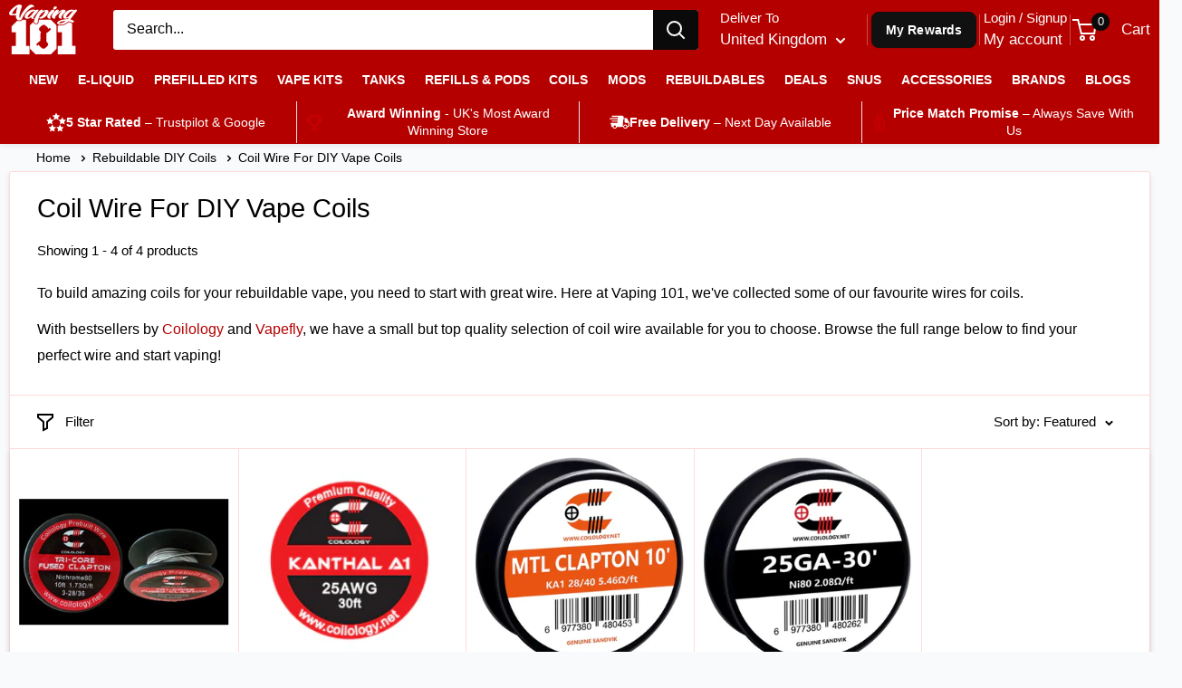

--- FILE ---
content_type: text/html; charset=utf-8
request_url: https://vaping101.co.uk/collections/diy-wire
body_size: 42123
content:
<!doctype html>
<html class="no-js" lang="en">
  <head>
    <meta charset="utf-8">
    <meta name="viewport" content="width=device-width, initial-scale=1, maximum-scale=2">
    <meta name="theme-color" content="#cd0001">
    <meta name="google-site-verification" content="2-UVyBU_5cEQQ30nh1EU7epArpOXIfYShIuVE5jKgmI" /><title>Vape Coil Wire for DIY Coils - Kanthal, Nichrome, SS UK
</title><meta name="description" content="Shop high-quality vape coil wires for DIY builds, including kanthal, nichrome, and stainless steel. Find all the wire types you need for your perfect coil.">
  
  
  

  

  <link rel="canonical" href="https://vaping101.co.uk/collections/diy-wire">

<link rel="shortcut icon" href="//vaping101.co.uk/cdn/shop/files/falcon2_6cdb7001-461d-43f4-a875-65f118b2492e_96x96.png?v=1640100697" type="image/png"><link href="//vaping101.co.uk/cdn/shop/t/259/assets/theme.css?v=176676342423612608681768815907" rel="stylesheet" type="text/css" media="all" />
    <link rel="preconnect" href="https://cdn.shopify.com">
    <link rel="dns-prefetch" href="https://ajax.googleapis.com">
    <meta property="og:type" content="website">
  <meta property="og:title" content="Coil Wire For DIY Vape Coils">
  <meta property="og:image" content="http://vaping101.co.uk/cdn/shop/files/coilology-performance-diy-resistance-wire-tri-core-fused-clapton-3-28-36-ni80-4333724794923.jpg?v=1691405474">
  <meta property="og:image:secure_url" content="https://vaping101.co.uk/cdn/shop/files/coilology-performance-diy-resistance-wire-tri-core-fused-clapton-3-28-36-ni80-4333724794923.jpg?v=1691405474">
  <meta property="og:image:width" content="450">
  <meta property="og:image:height" content="270">
<meta property="og:description" content="Shop high-quality vape coil wires for DIY builds, including kanthal, nichrome, and stainless steel. Find all the wire types you need for your perfect coil.">



<meta property="og:url" content="https://vaping101.co.uk/collections/diy-wire">
<meta property="og:site_name" content="Vaping 101 UK&#39;s Number 1"><meta name="twitter:card" content="summary"><meta name="twitter:title" content="Coil Wire For DIY Vape Coils">
  <meta name="twitter:description" content="To build amazing coils for your rebuildable vape, you need to start with great wire. Here at Vaping 101, we&#39;ve collected some of our favourite wires for coils. 
With bestsellers by Coilology and Vapefly, we have a small but top quality selection of coil wire available for you to choose. Browse the full range below to find your perfect wire and start vaping! ">
  <meta name="twitter:image" content="https://vaping101.co.uk/cdn/shop/files/coilology-performance-diy-resistance-wire-tri-core-fused-clapton-3-28-36-ni80-4333724794923_600x600_crop_center.jpg?v=1691405474">
    <link rel="stylesheet" href="//vaping101.co.uk/cdn/shop/t/259/assets/1stcode-cut.css?v=154524100537405594331767013224">

    <script>window.performance && window.performance.mark && window.performance.mark('shopify.content_for_header.start');</script><meta name="google-site-verification" content="2-UVyBU_5cEQQ30nh1EU7epArpOXIfYShIuVE5jKgmI">
<meta id="shopify-digital-wallet" name="shopify-digital-wallet" content="/28608220/digital_wallets/dialog">
<link rel="alternate" type="application/atom+xml" title="Feed" href="/collections/diy-wire.atom" />
<link rel="alternate" type="application/json+oembed" href="https://vaping101.co.uk/collections/diy-wire.oembed">
<script async="async" src="/checkouts/internal/preloads.js?locale=en-GB"></script>
<script id="shopify-features" type="application/json">{"accessToken":"0d2302833ac521ce5b95b1bade5eb7cf","betas":["rich-media-storefront-analytics"],"domain":"vaping101.co.uk","predictiveSearch":true,"shopId":28608220,"locale":"en"}</script>
<script>var Shopify = Shopify || {};
Shopify.shop = "vaping-101-uks-number-1.myshopify.com";
Shopify.locale = "en";
Shopify.currency = {"active":"GBP","rate":"1.0"};
Shopify.country = "GB";
Shopify.theme = {"name":"Copy of Copy of Copy of Vaping 101 - Footer Update","id":190322246019,"schema_name":"Vaping 101 2021 Theme","schema_version":"2.5.3","theme_store_id":null,"role":"main"};
Shopify.theme.handle = "null";
Shopify.theme.style = {"id":null,"handle":null};
Shopify.cdnHost = "vaping101.co.uk/cdn";
Shopify.routes = Shopify.routes || {};
Shopify.routes.root = "/";</script>
<script type="module">!function(o){(o.Shopify=o.Shopify||{}).modules=!0}(window);</script>
<script>!function(o){function n(){var o=[];function n(){o.push(Array.prototype.slice.apply(arguments))}return n.q=o,n}var t=o.Shopify=o.Shopify||{};t.loadFeatures=n(),t.autoloadFeatures=n()}(window);</script>
<script id="shop-js-analytics" type="application/json">{"pageType":"collection"}</script>
<script defer="defer" async type="module" src="//vaping101.co.uk/cdn/shopifycloud/shop-js/modules/v2/client.init-shop-cart-sync_C5BV16lS.en.esm.js"></script>
<script defer="defer" async type="module" src="//vaping101.co.uk/cdn/shopifycloud/shop-js/modules/v2/chunk.common_CygWptCX.esm.js"></script>
<script type="module">
  await import("//vaping101.co.uk/cdn/shopifycloud/shop-js/modules/v2/client.init-shop-cart-sync_C5BV16lS.en.esm.js");
await import("//vaping101.co.uk/cdn/shopifycloud/shop-js/modules/v2/chunk.common_CygWptCX.esm.js");

  window.Shopify.SignInWithShop?.initShopCartSync?.({"fedCMEnabled":true,"windoidEnabled":true});

</script>
<script id="__st">var __st={"a":28608220,"offset":0,"reqid":"c0d1f67c-dbd9-46f4-9903-aa398e1cd773-1768817258","pageurl":"vaping101.co.uk\/collections\/diy-wire","u":"04b951266c95","p":"collection","rtyp":"collection","rid":57008586795};</script>
<script>window.ShopifyPaypalV4VisibilityTracking = true;</script>
<script id="form-persister">!function(){'use strict';const t='contact',e='new_comment',n=[[t,t],['blogs',e],['comments',e],[t,'customer']],o='password',r='form_key',c=['recaptcha-v3-token','g-recaptcha-response','h-captcha-response',o],s=()=>{try{return window.sessionStorage}catch{return}},i='__shopify_v',u=t=>t.elements[r],a=function(){const t=[...n].map((([t,e])=>`form[action*='/${t}']:not([data-nocaptcha='true']) input[name='form_type'][value='${e}']`)).join(',');var e;return e=t,()=>e?[...document.querySelectorAll(e)].map((t=>t.form)):[]}();function m(t){const e=u(t);a().includes(t)&&(!e||!e.value)&&function(t){try{if(!s())return;!function(t){const e=s();if(!e)return;const n=u(t);if(!n)return;const o=n.value;o&&e.removeItem(o)}(t);const e=Array.from(Array(32),(()=>Math.random().toString(36)[2])).join('');!function(t,e){u(t)||t.append(Object.assign(document.createElement('input'),{type:'hidden',name:r})),t.elements[r].value=e}(t,e),function(t,e){const n=s();if(!n)return;const r=[...t.querySelectorAll(`input[type='${o}']`)].map((({name:t})=>t)),u=[...c,...r],a={};for(const[o,c]of new FormData(t).entries())u.includes(o)||(a[o]=c);n.setItem(e,JSON.stringify({[i]:1,action:t.action,data:a}))}(t,e)}catch(e){console.error('failed to persist form',e)}}(t)}const f=t=>{if('true'===t.dataset.persistBound)return;const e=function(t,e){const n=function(t){return'function'==typeof t.submit?t.submit:HTMLFormElement.prototype.submit}(t).bind(t);return function(){let t;return()=>{t||(t=!0,(()=>{try{e(),n()}catch(t){(t=>{console.error('form submit failed',t)})(t)}})(),setTimeout((()=>t=!1),250))}}()}(t,(()=>{m(t)}));!function(t,e){if('function'==typeof t.submit&&'function'==typeof e)try{t.submit=e}catch{}}(t,e),t.addEventListener('submit',(t=>{t.preventDefault(),e()})),t.dataset.persistBound='true'};!function(){function t(t){const e=(t=>{const e=t.target;return e instanceof HTMLFormElement?e:e&&e.form})(t);e&&m(e)}document.addEventListener('submit',t),document.addEventListener('DOMContentLoaded',(()=>{const e=a();for(const t of e)f(t);var n;n=document.body,new window.MutationObserver((t=>{for(const e of t)if('childList'===e.type&&e.addedNodes.length)for(const t of e.addedNodes)1===t.nodeType&&'FORM'===t.tagName&&a().includes(t)&&f(t)})).observe(n,{childList:!0,subtree:!0,attributes:!1}),document.removeEventListener('submit',t)}))}()}();</script>
<script integrity="sha256-4kQ18oKyAcykRKYeNunJcIwy7WH5gtpwJnB7kiuLZ1E=" data-source-attribution="shopify.loadfeatures" defer="defer" src="//vaping101.co.uk/cdn/shopifycloud/storefront/assets/storefront/load_feature-a0a9edcb.js" crossorigin="anonymous"></script>
<script data-source-attribution="shopify.dynamic_checkout.dynamic.init">var Shopify=Shopify||{};Shopify.PaymentButton=Shopify.PaymentButton||{isStorefrontPortableWallets:!0,init:function(){window.Shopify.PaymentButton.init=function(){};var t=document.createElement("script");t.src="https://vaping101.co.uk/cdn/shopifycloud/portable-wallets/latest/portable-wallets.en.js",t.type="module",document.head.appendChild(t)}};
</script>
<script data-source-attribution="shopify.dynamic_checkout.buyer_consent">
  function portableWalletsHideBuyerConsent(e){var t=document.getElementById("shopify-buyer-consent"),n=document.getElementById("shopify-subscription-policy-button");t&&n&&(t.classList.add("hidden"),t.setAttribute("aria-hidden","true"),n.removeEventListener("click",e))}function portableWalletsShowBuyerConsent(e){var t=document.getElementById("shopify-buyer-consent"),n=document.getElementById("shopify-subscription-policy-button");t&&n&&(t.classList.remove("hidden"),t.removeAttribute("aria-hidden"),n.addEventListener("click",e))}window.Shopify?.PaymentButton&&(window.Shopify.PaymentButton.hideBuyerConsent=portableWalletsHideBuyerConsent,window.Shopify.PaymentButton.showBuyerConsent=portableWalletsShowBuyerConsent);
</script>
<script data-source-attribution="shopify.dynamic_checkout.cart.bootstrap">document.addEventListener("DOMContentLoaded",(function(){function t(){return document.querySelector("shopify-accelerated-checkout-cart, shopify-accelerated-checkout")}if(t())Shopify.PaymentButton.init();else{new MutationObserver((function(e,n){t()&&(Shopify.PaymentButton.init(),n.disconnect())})).observe(document.body,{childList:!0,subtree:!0})}}));
</script>

<script>window.performance && window.performance.mark && window.performance.mark('shopify.content_for_header.end');</script>			
    


  <script type="application/ld+json">
  {
    "@context": "https://schema.org",
    "@type": "BreadcrumbList",
  "@id": "https://vaping101.co.uk/#breadcrumb",
  "itemListElement": [{
      "@type": "ListItem",
      "position": 1,
      "name": "Home",
      "item": "https://vaping101.co.uk"
    }
  
  
    ,{
      "@type": "ListItem",
      "position": 2,
      "name": "Rebuildable DIY Coils",
      "item": "https://vaping101.co.uk/collections/diy-coils"
    },
    {
      "@type": "ListItem",
      "position": 3,
      "name": "Coil Wire For DIY Vape Coils",
      "item": "https://vaping101.co.uk/collections/diy-wire"
    }
  
]
  }
  </script>

        
    <script>
      // This allows to expose several variables to the global scope, to be used in scripts
      window.theme = {
        pageType: "collection",
        cartCount: 0,
        moneyFormat: "\u003cspan class=money\u003e£{{amount}}\u003c\/span\u003e",
        moneyWithCurrencyFormat: "\u003cspan class=money\u003e£{{amount}} GBP\u003c\/span\u003e",
        currencyCodeEnabled: false,
        showDiscount: true,
        discountMode: "percentage",
        searchMode: "product,article,page",
        searchUnavailableProducts: "last",
        cartType: "drawer"
      };
      window.routes = {
        rootUrl: "\/",
        rootUrlWithoutSlash: '',
        cartUrl: "\/cart",
        cartAddUrl: "\/cart\/add",
        cartChangeUrl: "\/cart\/change",
        searchUrl: "\/search",
        productRecommendationsUrl: "\/recommendations\/products"
      };
      window.languages = {
        productRegularPrice: "Regular price",
        productSalePrice: "Sale price",
        collectionOnSaleLabel: "Save {{savings}}",
        productFormUnavailable: "Unavailable",
        productFormAddToCart: "Add to cart",
        productFormSoldOut: "Sold out",
        productAdded: " has been added to cart",
        productAddedShort: "Added!",
        shippingEstimatorNoResults: "No shipping could be found for your address.",
        shippingEstimatorOneResult: "There is one shipping rate for your address:",
        shippingEstimatorMultipleResults: "There are {{count}} shipping rates for your address:",
        shippingEstimatorErrors: "There are some errors:"
      };
window.lazySizesConfig = {
  loadHidden: false,
  hFac: 0,            // disables height expansion
  expFactor: 0,       // disables overall preload range
  loadMode: 1,        // disables preload entirely; load *only* when in view
  customMedia: {
    '--phone': '(max-width: 640px)',
    '--tablet': '(min-width: 641px) and (max-width: 1023px)',
    '--lap': '(min-width: 1024px)'
  }
};
      document.documentElement.className = document.documentElement.className.replace('no-js', 'js');
    </script><script src="//vaping101.co.uk/cdn/shop/t/259/assets/theme.js?v=171316346561265959441767013286" defer></script><script>
        (function () {
          window.onpageshow = function() {
            // We force re-freshing the cart content onpageshow, as most browsers will serve a cache copy when hitting the
            // back button, which cause staled data
            document.documentElement.dispatchEvent(new CustomEvent('cart:refresh', {
              bubbles: true,
              detail: {scrollToTop: false}
            }));
          };
        })();
      </script><!-- BEGIN app block: shopify://apps/lipscore-reviews/blocks/lipscore-init/e89bfb0c-cc26-450f-9297-cec873403986 -->

<script type="text/javascript">
  //<![CDATA[
  window.lipscoreInit = function() {
      lipscore.init({
          apiKey: "b34dcb8f35ac58ea5749157e"
      });
  };

  (function() {
      var scr = document.createElement('script'); scr.async = 1;
      scr.src = "//static.lipscore.com/assets/en/lipscore-v1.js";
      document.getElementsByTagName('head')[0].appendChild(scr);
  })();//]]>
</script>
<!-- END app block --><script src="https://cdn.shopify.com/extensions/019b8d54-2388-79d8-becc-d32a3afe2c7a/omnisend-50/assets/omnisend-in-shop.js" type="text/javascript" defer="defer"></script>
<link href="https://monorail-edge.shopifysvc.com" rel="dns-prefetch">
<script>(function(){if ("sendBeacon" in navigator && "performance" in window) {try {var session_token_from_headers = performance.getEntriesByType('navigation')[0].serverTiming.find(x => x.name == '_s').description;} catch {var session_token_from_headers = undefined;}var session_cookie_matches = document.cookie.match(/_shopify_s=([^;]*)/);var session_token_from_cookie = session_cookie_matches && session_cookie_matches.length === 2 ? session_cookie_matches[1] : "";var session_token = session_token_from_headers || session_token_from_cookie || "";function handle_abandonment_event(e) {var entries = performance.getEntries().filter(function(entry) {return /monorail-edge.shopifysvc.com/.test(entry.name);});if (!window.abandonment_tracked && entries.length === 0) {window.abandonment_tracked = true;var currentMs = Date.now();var navigation_start = performance.timing.navigationStart;var payload = {shop_id: 28608220,url: window.location.href,navigation_start,duration: currentMs - navigation_start,session_token,page_type: "collection"};window.navigator.sendBeacon("https://monorail-edge.shopifysvc.com/v1/produce", JSON.stringify({schema_id: "online_store_buyer_site_abandonment/1.1",payload: payload,metadata: {event_created_at_ms: currentMs,event_sent_at_ms: currentMs}}));}}window.addEventListener('pagehide', handle_abandonment_event);}}());</script>
<script id="web-pixels-manager-setup">(function e(e,d,r,n,o){if(void 0===o&&(o={}),!Boolean(null===(a=null===(i=window.Shopify)||void 0===i?void 0:i.analytics)||void 0===a?void 0:a.replayQueue)){var i,a;window.Shopify=window.Shopify||{};var t=window.Shopify;t.analytics=t.analytics||{};var s=t.analytics;s.replayQueue=[],s.publish=function(e,d,r){return s.replayQueue.push([e,d,r]),!0};try{self.performance.mark("wpm:start")}catch(e){}var l=function(){var e={modern:/Edge?\/(1{2}[4-9]|1[2-9]\d|[2-9]\d{2}|\d{4,})\.\d+(\.\d+|)|Firefox\/(1{2}[4-9]|1[2-9]\d|[2-9]\d{2}|\d{4,})\.\d+(\.\d+|)|Chrom(ium|e)\/(9{2}|\d{3,})\.\d+(\.\d+|)|(Maci|X1{2}).+ Version\/(15\.\d+|(1[6-9]|[2-9]\d|\d{3,})\.\d+)([,.]\d+|)( \(\w+\)|)( Mobile\/\w+|) Safari\/|Chrome.+OPR\/(9{2}|\d{3,})\.\d+\.\d+|(CPU[ +]OS|iPhone[ +]OS|CPU[ +]iPhone|CPU IPhone OS|CPU iPad OS)[ +]+(15[._]\d+|(1[6-9]|[2-9]\d|\d{3,})[._]\d+)([._]\d+|)|Android:?[ /-](13[3-9]|1[4-9]\d|[2-9]\d{2}|\d{4,})(\.\d+|)(\.\d+|)|Android.+Firefox\/(13[5-9]|1[4-9]\d|[2-9]\d{2}|\d{4,})\.\d+(\.\d+|)|Android.+Chrom(ium|e)\/(13[3-9]|1[4-9]\d|[2-9]\d{2}|\d{4,})\.\d+(\.\d+|)|SamsungBrowser\/([2-9]\d|\d{3,})\.\d+/,legacy:/Edge?\/(1[6-9]|[2-9]\d|\d{3,})\.\d+(\.\d+|)|Firefox\/(5[4-9]|[6-9]\d|\d{3,})\.\d+(\.\d+|)|Chrom(ium|e)\/(5[1-9]|[6-9]\d|\d{3,})\.\d+(\.\d+|)([\d.]+$|.*Safari\/(?![\d.]+ Edge\/[\d.]+$))|(Maci|X1{2}).+ Version\/(10\.\d+|(1[1-9]|[2-9]\d|\d{3,})\.\d+)([,.]\d+|)( \(\w+\)|)( Mobile\/\w+|) Safari\/|Chrome.+OPR\/(3[89]|[4-9]\d|\d{3,})\.\d+\.\d+|(CPU[ +]OS|iPhone[ +]OS|CPU[ +]iPhone|CPU IPhone OS|CPU iPad OS)[ +]+(10[._]\d+|(1[1-9]|[2-9]\d|\d{3,})[._]\d+)([._]\d+|)|Android:?[ /-](13[3-9]|1[4-9]\d|[2-9]\d{2}|\d{4,})(\.\d+|)(\.\d+|)|Mobile Safari.+OPR\/([89]\d|\d{3,})\.\d+\.\d+|Android.+Firefox\/(13[5-9]|1[4-9]\d|[2-9]\d{2}|\d{4,})\.\d+(\.\d+|)|Android.+Chrom(ium|e)\/(13[3-9]|1[4-9]\d|[2-9]\d{2}|\d{4,})\.\d+(\.\d+|)|Android.+(UC? ?Browser|UCWEB|U3)[ /]?(15\.([5-9]|\d{2,})|(1[6-9]|[2-9]\d|\d{3,})\.\d+)\.\d+|SamsungBrowser\/(5\.\d+|([6-9]|\d{2,})\.\d+)|Android.+MQ{2}Browser\/(14(\.(9|\d{2,})|)|(1[5-9]|[2-9]\d|\d{3,})(\.\d+|))(\.\d+|)|K[Aa][Ii]OS\/(3\.\d+|([4-9]|\d{2,})\.\d+)(\.\d+|)/},d=e.modern,r=e.legacy,n=navigator.userAgent;return n.match(d)?"modern":n.match(r)?"legacy":"unknown"}(),u="modern"===l?"modern":"legacy",c=(null!=n?n:{modern:"",legacy:""})[u],f=function(e){return[e.baseUrl,"/wpm","/b",e.hashVersion,"modern"===e.buildTarget?"m":"l",".js"].join("")}({baseUrl:d,hashVersion:r,buildTarget:u}),m=function(e){var d=e.version,r=e.bundleTarget,n=e.surface,o=e.pageUrl,i=e.monorailEndpoint;return{emit:function(e){var a=e.status,t=e.errorMsg,s=(new Date).getTime(),l=JSON.stringify({metadata:{event_sent_at_ms:s},events:[{schema_id:"web_pixels_manager_load/3.1",payload:{version:d,bundle_target:r,page_url:o,status:a,surface:n,error_msg:t},metadata:{event_created_at_ms:s}}]});if(!i)return console&&console.warn&&console.warn("[Web Pixels Manager] No Monorail endpoint provided, skipping logging."),!1;try{return self.navigator.sendBeacon.bind(self.navigator)(i,l)}catch(e){}var u=new XMLHttpRequest;try{return u.open("POST",i,!0),u.setRequestHeader("Content-Type","text/plain"),u.send(l),!0}catch(e){return console&&console.warn&&console.warn("[Web Pixels Manager] Got an unhandled error while logging to Monorail."),!1}}}}({version:r,bundleTarget:l,surface:e.surface,pageUrl:self.location.href,monorailEndpoint:e.monorailEndpoint});try{o.browserTarget=l,function(e){var d=e.src,r=e.async,n=void 0===r||r,o=e.onload,i=e.onerror,a=e.sri,t=e.scriptDataAttributes,s=void 0===t?{}:t,l=document.createElement("script"),u=document.querySelector("head"),c=document.querySelector("body");if(l.async=n,l.src=d,a&&(l.integrity=a,l.crossOrigin="anonymous"),s)for(var f in s)if(Object.prototype.hasOwnProperty.call(s,f))try{l.dataset[f]=s[f]}catch(e){}if(o&&l.addEventListener("load",o),i&&l.addEventListener("error",i),u)u.appendChild(l);else{if(!c)throw new Error("Did not find a head or body element to append the script");c.appendChild(l)}}({src:f,async:!0,onload:function(){if(!function(){var e,d;return Boolean(null===(d=null===(e=window.Shopify)||void 0===e?void 0:e.analytics)||void 0===d?void 0:d.initialized)}()){var d=window.webPixelsManager.init(e)||void 0;if(d){var r=window.Shopify.analytics;r.replayQueue.forEach((function(e){var r=e[0],n=e[1],o=e[2];d.publishCustomEvent(r,n,o)})),r.replayQueue=[],r.publish=d.publishCustomEvent,r.visitor=d.visitor,r.initialized=!0}}},onerror:function(){return m.emit({status:"failed",errorMsg:"".concat(f," has failed to load")})},sri:function(e){var d=/^sha384-[A-Za-z0-9+/=]+$/;return"string"==typeof e&&d.test(e)}(c)?c:"",scriptDataAttributes:o}),m.emit({status:"loading"})}catch(e){m.emit({status:"failed",errorMsg:(null==e?void 0:e.message)||"Unknown error"})}}})({shopId: 28608220,storefrontBaseUrl: "https://vaping101.co.uk",extensionsBaseUrl: "https://extensions.shopifycdn.com/cdn/shopifycloud/web-pixels-manager",monorailEndpoint: "https://monorail-edge.shopifysvc.com/unstable/produce_batch",surface: "storefront-renderer",enabledBetaFlags: ["2dca8a86"],webPixelsConfigList: [{"id":"935821699","configuration":"{\"config\":\"{\\\"pixel_id\\\":\\\"G-8R2LXKJLTR\\\",\\\"target_country\\\":\\\"GB\\\",\\\"gtag_events\\\":[{\\\"type\\\":\\\"purchase\\\",\\\"action_label\\\":\\\"G-8R2LXKJLTR\\\"},{\\\"type\\\":\\\"page_view\\\",\\\"action_label\\\":\\\"G-8R2LXKJLTR\\\"},{\\\"type\\\":\\\"view_item\\\",\\\"action_label\\\":\\\"G-8R2LXKJLTR\\\"},{\\\"type\\\":\\\"search\\\",\\\"action_label\\\":\\\"G-8R2LXKJLTR\\\"},{\\\"type\\\":\\\"add_to_cart\\\",\\\"action_label\\\":\\\"G-8R2LXKJLTR\\\"},{\\\"type\\\":\\\"begin_checkout\\\",\\\"action_label\\\":\\\"G-8R2LXKJLTR\\\"},{\\\"type\\\":\\\"add_payment_info\\\",\\\"action_label\\\":\\\"G-8R2LXKJLTR\\\"}],\\\"enable_monitoring_mode\\\":false}\"}","eventPayloadVersion":"v1","runtimeContext":"OPEN","scriptVersion":"b2a88bafab3e21179ed38636efcd8a93","type":"APP","apiClientId":1780363,"privacyPurposes":[],"dataSharingAdjustments":{"protectedCustomerApprovalScopes":["read_customer_address","read_customer_email","read_customer_name","read_customer_personal_data","read_customer_phone"]}},{"id":"125599899","configuration":"{\"apiURL\":\"https:\/\/api.omnisend.com\",\"appURL\":\"https:\/\/app.omnisend.com\",\"brandID\":\"5b0dae8c597ed75be3a69786\",\"trackingURL\":\"https:\/\/wt.omnisendlink.com\"}","eventPayloadVersion":"v1","runtimeContext":"STRICT","scriptVersion":"aa9feb15e63a302383aa48b053211bbb","type":"APP","apiClientId":186001,"privacyPurposes":["ANALYTICS","MARKETING","SALE_OF_DATA"],"dataSharingAdjustments":{"protectedCustomerApprovalScopes":["read_customer_address","read_customer_email","read_customer_name","read_customer_personal_data","read_customer_phone"]}},{"id":"shopify-app-pixel","configuration":"{}","eventPayloadVersion":"v1","runtimeContext":"STRICT","scriptVersion":"0450","apiClientId":"shopify-pixel","type":"APP","privacyPurposes":["ANALYTICS","MARKETING"]},{"id":"shopify-custom-pixel","eventPayloadVersion":"v1","runtimeContext":"LAX","scriptVersion":"0450","apiClientId":"shopify-pixel","type":"CUSTOM","privacyPurposes":["ANALYTICS","MARKETING"]}],isMerchantRequest: false,initData: {"shop":{"name":"Vaping 101 UK's Number 1","paymentSettings":{"currencyCode":"GBP"},"myshopifyDomain":"vaping-101-uks-number-1.myshopify.com","countryCode":"GB","storefrontUrl":"https:\/\/vaping101.co.uk"},"customer":null,"cart":null,"checkout":null,"productVariants":[],"purchasingCompany":null},},"https://vaping101.co.uk/cdn","fcfee988w5aeb613cpc8e4bc33m6693e112",{"modern":"","legacy":""},{"shopId":"28608220","storefrontBaseUrl":"https:\/\/vaping101.co.uk","extensionBaseUrl":"https:\/\/extensions.shopifycdn.com\/cdn\/shopifycloud\/web-pixels-manager","surface":"storefront-renderer","enabledBetaFlags":"[\"2dca8a86\"]","isMerchantRequest":"false","hashVersion":"fcfee988w5aeb613cpc8e4bc33m6693e112","publish":"custom","events":"[[\"page_viewed\",{}],[\"collection_viewed\",{\"collection\":{\"id\":\"57008586795\",\"title\":\"Coil Wire For DIY Vape Coils\",\"productVariants\":[{\"price\":{\"amount\":4.99,\"currencyCode\":\"GBP\"},\"product\":{\"title\":\"Coilology Performance DIY Resistance Wire\",\"vendor\":\"Coilology\",\"id\":\"1123027517483\",\"untranslatedTitle\":\"Coilology Performance DIY Resistance Wire\",\"url\":\"\/products\/3192-coilology-performance-diy-resistance-wire\",\"type\":\"Rebuildable Wire\"},\"id\":\"11334634504235\",\"image\":{\"src\":\"\/\/vaping101.co.uk\/cdn\/shop\/files\/coilology-performance-diy-resistance-wire-staple-8-1-3-38-ss-11496605351982.JPG?v=1691453721\"},\"sku\":\"COILGYPERFWIRESP-1\/shRwall\",\"title\":\"Staple 8-.1*.3\/38 SS\",\"untranslatedTitle\":\"Staple 8-.1*.3\/38 SS\"},{\"price\":{\"amount\":3.99,\"currencyCode\":\"GBP\"},\"product\":{\"title\":\"Coilology Round Wire 30ft Spools\",\"vendor\":\"Coilology\",\"id\":\"6888816509083\",\"untranslatedTitle\":\"Coilology Round Wire 30ft Spools\",\"url\":\"\/products\/coilology-round-wire-30ft-spools\",\"type\":\"Rebuildable Wire\"},\"id\":\"40426160554139\",\"image\":{\"src\":\"\/\/vaping101.co.uk\/cdn\/shop\/files\/coilology-round-wire-30ft-spools-ss316l-32awg-31436120129691.jpg?v=1691421680\"},\"sku\":\"COILOLOGYROUND-12\",\"title\":\"SS316L 32AWG\",\"untranslatedTitle\":\"SS316L 32AWG\"},{\"price\":{\"amount\":4.19,\"currencyCode\":\"GBP\"},\"product\":{\"title\":\"Coilology Sandvik Wire Spools 10ft\",\"vendor\":\"Coilology\",\"id\":\"8043174002843\",\"untranslatedTitle\":\"Coilology Sandvik Wire Spools 10ft\",\"url\":\"\/products\/coilology-sandvik-wire-spools-10ft\",\"type\":\"Rebuildable Wire\"},\"id\":\"44684371755163\",\"image\":{\"src\":\"\/\/vaping101.co.uk\/cdn\/shop\/files\/Coilology-Sandvik-Wire-Spools-10ft-mtl-clapton-28-40-ka1.webp?v=1715783224\"},\"sku\":\"SANDV10ft-1\/COILWALL\",\"title\":\"MTL Clapton 28\/40 KA1\",\"untranslatedTitle\":\"MTL Clapton 28\/40 KA1\"},{\"price\":{\"amount\":4.99,\"currencyCode\":\"GBP\"},\"product\":{\"title\":\"Coilology Sandvik Round Wire 30ft Spools\",\"vendor\":\"Coilology\",\"id\":\"8043227742363\",\"untranslatedTitle\":\"Coilology Sandvik Round Wire 30ft Spools\",\"url\":\"\/products\/coilology-sandvik-round-wire-30ft-spools\",\"type\":\"Rebuildable Wire\"},\"id\":\"44684430344347\",\"image\":{\"src\":\"\/\/vaping101.co.uk\/cdn\/shop\/files\/Coilology-Sandvik-Round-Wire-30ft-Spools-resistance-wire-image-25ga-ni80.webp?v=1715783400\"},\"sku\":\"SANDV30-1\/COILWALL\",\"title\":\"Ni80 25GA\",\"untranslatedTitle\":\"Ni80 25GA\"}]}}]]"});</script><script>
  window.ShopifyAnalytics = window.ShopifyAnalytics || {};
  window.ShopifyAnalytics.meta = window.ShopifyAnalytics.meta || {};
  window.ShopifyAnalytics.meta.currency = 'GBP';
  var meta = {"products":[{"id":1123027517483,"gid":"gid:\/\/shopify\/Product\/1123027517483","vendor":"Coilology","type":"Rebuildable Wire","handle":"3192-coilology-performance-diy-resistance-wire","variants":[{"id":11334634504235,"price":499,"name":"Coilology Performance DIY Resistance Wire - Staple 8-.1*.3\/38 SS","public_title":"Staple 8-.1*.3\/38 SS","sku":"COILGYPERFWIRESP-1\/shRwall"},{"id":11334634471467,"price":499,"name":"Coilology Performance DIY Resistance Wire - Staple 8-.1*.3\/36 ni80","public_title":"Staple 8-.1*.3\/36 ni80","sku":"COILGYPERFWIRESP-2\/shRwall"},{"id":34289636769925,"price":499,"name":"Coilology Performance DIY Resistance Wire - Fused Clapton 2-26\/38 SS316l","public_title":"Fused Clapton 2-26\/38 SS316l","sku":"COILGYPERFWIRESP-3\/shRwall"},{"id":34289648009349,"price":499,"name":"Coilology Performance DIY Resistance Wire - Fused Clapton 2-28\/38 SS316l","public_title":"Fused Clapton 2-28\/38 SS316l","sku":"COILGYPERFWIRESP-4\/shRwall"},{"id":34289723080837,"price":499,"name":"Coilology Performance DIY Resistance Wire - Clapton 26\/36 ni80","public_title":"Clapton 26\/36 ni80","sku":"COILGYPERFWIRESP-5\/shRwall"},{"id":34289717182597,"price":499,"name":"Coilology Performance DIY Resistance Wire - Clapton 22\/36 ni80","public_title":"Clapton 22\/36 ni80","sku":"COILGYPERFWIRESP-6\/shRwall"},{"id":12332168544299,"price":499,"name":"Coilology Performance DIY Resistance Wire - Clapton 24\/36 NI80","public_title":"Clapton 24\/36 NI80","sku":"COILGYPERFWIRESP-7\/shRwall"},{"id":34289729175685,"price":499,"name":"Coilology Performance DIY Resistance Wire - Clapton 26\/38 SS316l","public_title":"Clapton 26\/38 SS316l","sku":"COILGYPERFWIRESP-8\/shRwall"},{"id":11334634405931,"price":499,"name":"Coilology Performance DIY Resistance Wire - Multi-Stranded Fused Clapton 2-28\/9-38\/36 ni80","public_title":"Multi-Stranded Fused Clapton 2-28\/9-38\/36 ni80","sku":"COILGYPERFWIRESP-9\/shRwall"},{"id":11334634438699,"price":499,"name":"Coilology Performance DIY Resistance Wire - Multi-Stranded Fused Clapton 2-28\/9-38\/38 SS","public_title":"Multi-Stranded Fused Clapton 2-28\/9-38\/38 SS","sku":"COILGYPERFWIRESP-10\/shRwall"},{"id":34289769382021,"price":499,"name":"Coilology Performance DIY Resistance Wire - Twisted Clapton 4-28\/36 ni80","public_title":"Twisted Clapton 4-28\/36 ni80","sku":"COILGYPERFWIRESP-11\/shRwall"},{"id":11334634537003,"price":499,"name":"Coilology Performance DIY Resistance Wire - Framed Staple 2-26\/4-.1*.4\/36 ni80","public_title":"Framed Staple 2-26\/4-.1*.4\/36 ni80","sku":"COILGYPERFWIRESP-12\/shRwall"},{"id":34289778000005,"price":499,"name":"Coilology Performance DIY Resistance Wire - Twisted Clapton 3-28\/36 ni80","public_title":"Twisted Clapton 3-28\/36 ni80","sku":"COILGYPERFWIRESP-13\/shRwall"},{"id":34290706743429,"price":499,"name":"Coilology Performance DIY Resistance Wire - Juggernaut 2-28\/.1*.4\/2-36 ni80","public_title":"Juggernaut 2-28\/.1*.4\/2-36 ni80","sku":"COILGYPERFWIRESP-14\/shRwall"},{"id":34290719391877,"price":499,"name":"Coilology Performance DIY Resistance Wire - Juggernaut 2-26.1*.4\/2-38 SS316l","public_title":"Juggernaut 2-26.1*.4\/2-38 SS316l","sku":"COILGYPERFWIRESP-15\/shRwall"},{"id":11334634569771,"price":499,"name":"Coilology Performance DIY Resistance Wire - Framed Staple 2-28\/4-.1*.3\/38 SS","public_title":"Framed Staple 2-28\/4-.1*.3\/38 SS","sku":"COILGYPERFWIRESP-16\/shRwall"},{"id":34289787043973,"price":499,"name":"Coilology Performance DIY Resistance Wire - Twisted Clapton 3-28\/38 SS316l","public_title":"Twisted Clapton 3-28\/38 SS316l","sku":"COILGYPERFWIRESP-17\/shRwall"},{"id":34289807294597,"price":499,"name":"Coilology Performance DIY Resistance Wire - Chainlink 4-28 ni80","public_title":"Chainlink 4-28 ni80","sku":"COILGYPERFWIRESP-18\/shRwall"},{"id":34289706107013,"price":499,"name":"Coilology Performance DIY Resistance Wire - Staple 8-.1*.4\/36 ni80","public_title":"Staple 8-.1*.4\/36 ni80","sku":"COILGYPERFWIRESP-19\/shRwall"},{"id":34289658134661,"price":499,"name":"Coilology Performance DIY Resistance Wire - Framed Staple 2-28\/4-.1*.3\/36 ni80","public_title":"Framed Staple 2-28\/4-.1*.3\/36 ni80","sku":"COILGYPERFWIRESP-20\/shRwall"},{"id":34289817878661,"price":499,"name":"Coilology Performance DIY Resistance Wire - Chainlink 4-28 SS316l","public_title":"Chainlink 4-28 SS316l","sku":"COILGYPERFWIRESP-21\/shRwall"},{"id":34290654412933,"price":499,"name":"Coilology Performance DIY Resistance Wire - Twisted 3-28 ni80","public_title":"Twisted 3-28 ni80","sku":"COILGYPERFWIRESP-22\/shRwall"},{"id":34290667782277,"price":499,"name":"Coilology Performance DIY Resistance Wire - Twisted 4-28 ni80","public_title":"Twisted 4-28 ni80","sku":"COILGYPERFWIRESP-23\/shRwall"},{"id":34290674598021,"price":499,"name":"Coilology Performance DIY Resistance Wire - Twisted 3-28 SS316l","public_title":"Twisted 3-28 SS316l","sku":"COILGYPERFWIRESP-24\/shRwall"},{"id":11334634635307,"price":499,"name":"Coilology Performance DIY Resistance Wire - Tri-Core Fused Clapton 3-28\/38 SS","public_title":"Tri-Core Fused Clapton 3-28\/38 SS","sku":"COILGYPERFWIRESP-25\/shRwall"},{"id":34290699042949,"price":499,"name":"Coilology Performance DIY Resistance Wire - Juggernaut 2-26\/.1*.4\/2-36 ni80","public_title":"Juggernaut 2-26\/.1*.4\/2-36 ni80","sku":"COILGYPERFWIRESP-26\/shRwall"},{"id":12332144787499,"price":499,"name":"Coilology Performance DIY Resistance Wire - Fused Clapton 2-26\/36 ni80","public_title":"Fused Clapton 2-26\/36 ni80","sku":"COILGYPERFWIRESP-27\/shRwall"},{"id":11334634602539,"price":499,"name":"Coilology Performance DIY Resistance Wire - Tri-Core Fused Clapton 3-28\/40 ni80","public_title":"Tri-Core Fused Clapton 3-28\/40 ni80","sku":"COILGYPERFWIRESP-28\/shRwall"},{"id":34289624907909,"price":499,"name":"Coilology Performance DIY Resistance Wire - Fused Clapton 2-28\/36 ni80","public_title":"Fused Clapton 2-28\/36 ni80","sku":"COILGYPERFWIRESP-29\/shRwall"},{"id":14934362161198,"price":499,"name":"Coilology Performance DIY Resistance Wire - Quad Core Fused Clapton Ni80 1.3ohm\/ft 4-28\/40","public_title":"Quad Core Fused Clapton Ni80 1.3ohm\/ft 4-28\/40","sku":"COILGYPERFWIRESP-30\/shRwall"},{"id":34289594859653,"price":499,"name":"Coilology Performance DIY Resistance Wire - Tri-Core Fused Clapton 3-26\/36 ni80","public_title":"Tri-Core Fused Clapton 3-26\/36 ni80","sku":"COILGYPERFWIRESP-31\/shRwall"},{"id":41723457699995,"price":499,"name":"Coilology Performance DIY Resistance Wire - Tri-Core Fused Clapton 3-28\/36 Ni80","public_title":"Tri-Core Fused Clapton 3-28\/36 Ni80","sku":"COILGYPERFWIRESP-32\/shRwall"}],"remote":false},{"id":6888816509083,"gid":"gid:\/\/shopify\/Product\/6888816509083","vendor":"Coilology","type":"Rebuildable Wire","handle":"coilology-round-wire-30ft-spools","variants":[{"id":40426160554139,"price":399,"name":"Coilology Round Wire 30ft Spools - SS316L 32AWG","public_title":"SS316L 32AWG","sku":"COILOLOGYROUND-12"},{"id":40426160619675,"price":399,"name":"Coilology Round Wire 30ft Spools - SS316L 28AWG","public_title":"SS316L 28AWG","sku":"COILOLOGYROUND-13"},{"id":40426160652443,"price":399,"name":"Coilology Round Wire 30ft Spools - SS316L 26AWG","public_title":"SS316L 26AWG","sku":"COILOLOGYROUND-14"},{"id":40426160685211,"price":399,"name":"Coilology Round Wire 30ft Spools - SS316L 24AWG","public_title":"SS316L 24AWG","sku":"COILOLOGYROUND-15"},{"id":40426160160923,"price":499,"name":"Coilology Round Wire 30ft Spools - Nichrome80 32AWG","public_title":"Nichrome80 32AWG","sku":"COILOLOGYROUND-1"},{"id":40426160193691,"price":499,"name":"Coilology Round Wire 30ft Spools - Nichrome80 28AWG","public_title":"Nichrome80 28AWG","sku":"COILOLOGYROUND-2"},{"id":40426160226459,"price":499,"name":"Coilology Round Wire 30ft Spools - Nichrome80 27AWG","public_title":"Nichrome80 27AWG","sku":"COILOLOGYROUND-3"},{"id":40426160259227,"price":499,"name":"Coilology Round Wire 30ft Spools - Nichrome80 26AWG","public_title":"Nichrome80 26AWG","sku":"COILOLOGYROUND-4"},{"id":40426160291995,"price":499,"name":"Coilology Round Wire 30ft Spools - Nichrome80 25AWG","public_title":"Nichrome80 25AWG","sku":"COILOLOGYROUND-5"},{"id":40426160324763,"price":499,"name":"Coilology Round Wire 30ft Spools - Nichrome80 24AWG","public_title":"Nichrome80 24AWG","sku":"COILOLOGYROUND-6"},{"id":40426160357531,"price":399,"name":"Coilology Round Wire 30ft Spools - Kanthal A1 28AWG","public_title":"Kanthal A1 28AWG","sku":"COILOLOGYROUND-7"},{"id":40426160390299,"price":399,"name":"Coilology Round Wire 30ft Spools - Kanthal A1 27AWG","public_title":"Kanthal A1 27AWG","sku":"COILOLOGYROUND-8"},{"id":40426160423067,"price":399,"name":"Coilology Round Wire 30ft Spools - Kanthal A1 26AWG","public_title":"Kanthal A1 26AWG","sku":"COILOLOGYROUND-9"},{"id":40426160455835,"price":399,"name":"Coilology Round Wire 30ft Spools - Kanthal A1 25AWG","public_title":"Kanthal A1 25AWG","sku":"COILOLOGYROUND-10"},{"id":40426160521371,"price":399,"name":"Coilology Round Wire 30ft Spools - Kanthal A1 24AWG","public_title":"Kanthal A1 24AWG","sku":"COILOLOGYROUND-11"}],"remote":false},{"id":8043174002843,"gid":"gid:\/\/shopify\/Product\/8043174002843","vendor":"Coilology","type":"Rebuildable Wire","handle":"coilology-sandvik-wire-spools-10ft","variants":[{"id":44684371755163,"price":419,"name":"Coilology Sandvik Wire Spools 10ft - MTL Clapton 28\/40 KA1","public_title":"MTL Clapton 28\/40 KA1","sku":"SANDV10ft-1\/COILWALL"},{"id":44684371787931,"price":419,"name":"Coilology Sandvik Wire Spools 10ft - MTL Clapton 28\/40 SS316L","public_title":"MTL Clapton 28\/40 SS316L","sku":"SANDV10ft-2\/COILWALL"},{"id":44684371820699,"price":419,"name":"Coilology Sandvik Wire Spools 10ft - MTL Clapton 27\/37 Ni80","public_title":"MTL Clapton 27\/37 Ni80","sku":"SANDV10ft-3\/COILWALL"},{"id":44684371853467,"price":419,"name":"Coilology Sandvik Wire Spools 10ft - MTL Clapton 28\/40 Ni80","public_title":"MTL Clapton 28\/40 Ni80","sku":"SANDV10ft-4\/COILWALL"},{"id":44684371886235,"price":419,"name":"Coilology Sandvik Wire Spools 10ft - MTL Clapton 29\/40 Ni80","public_title":"MTL Clapton 29\/40 Ni80","sku":"SANDV10ft-5\/COILWALL"},{"id":44684371919003,"price":419,"name":"Coilology Sandvik Wire Spools 10ft - Fused Clapton 2-27\/37 Ni80","public_title":"Fused Clapton 2-27\/37 Ni80","sku":"SANDV10ft-6\/COILWALL"},{"id":44684371951771,"price":419,"name":"Coilology Sandvik Wire Spools 10ft - Fused Clapton 2-28\/38 Ni80","public_title":"Fused Clapton 2-28\/38 Ni80","sku":"SANDV10ft-7\/COILWALL"},{"id":44684371984539,"price":419,"name":"Coilology Sandvik Wire Spools 10ft - Fused Clapton 2-29\/40 Ni80","public_title":"Fused Clapton 2-29\/40 Ni80","sku":"SANDV10ft-8\/COILWALL"},{"id":44684372017307,"price":419,"name":"Coilology Sandvik Wire Spools 10ft - MTL Fused Clapton 2-30\/40 Ni80","public_title":"MTL Fused Clapton 2-30\/40 Ni80","sku":"SANDV10ft-9\/COILWALL"},{"id":44684372050075,"price":419,"name":"Coilology Sandvik Wire Spools 10ft - MTL Fused Clapton 2-30\/40 KA1","public_title":"MTL Fused Clapton 2-30\/40 KA1","sku":"SANDV10ft-10\/COILWALL"},{"id":44684372082843,"price":419,"name":"Coilology Sandvik Wire Spools 10ft - MTL Fused Clapton 2-30\/40 SS316L","public_title":"MTL Fused Clapton 2-30\/40 SS316L","sku":"SANDV10ft-11\/COILWALL"},{"id":44684372115611,"price":419,"name":"Coilology Sandvik Wire Spools 10ft - MTL Staple 4- 1*.3\/40 Ni80","public_title":"MTL Staple 4- 1*.3\/40 Ni80","sku":"SANDV10ft-12\/COILWALL"},{"id":44684372148379,"price":419,"name":"Coilology Sandvik Wire Spools 10ft - MTL Staple 4- 1*.3\/40 SS316L","public_title":"MTL Staple 4- 1*.3\/40 SS316L","sku":"SANDV10ft-13\/COILWALL"},{"id":44684372213915,"price":419,"name":"Coilology Sandvik Wire Spools 10ft - MTL Staple 4- 1*3\/40 KA1","public_title":"MTL Staple 4- 1*3\/40 KA1","sku":"SANDV10ft-14\/COILWALL"}],"remote":false},{"id":8043227742363,"gid":"gid:\/\/shopify\/Product\/8043227742363","vendor":"Coilology","type":"Rebuildable Wire","handle":"coilology-sandvik-round-wire-30ft-spools","variants":[{"id":44684430344347,"price":499,"name":"Coilology Sandvik Round Wire 30ft Spools - Ni80 25GA","public_title":"Ni80 25GA","sku":"SANDV30-1\/COILWALL"},{"id":44684430377115,"price":499,"name":"Coilology Sandvik Round Wire 30ft Spools - Ni80 27GA","public_title":"Ni80 27GA","sku":"SANDV30-2\/COILWALL"},{"id":44684430409883,"price":499,"name":"Coilology Sandvik Round Wire 30ft Spools - Ni80 29GA","public_title":"Ni80 29GA","sku":"SANDV30-3\/COILWALL"},{"id":44684430442651,"price":499,"name":"Coilology Sandvik Round Wire 30ft Spools - SS316L 26GA","public_title":"SS316L 26GA","sku":"SANDV30-4\/COILWALL"},{"id":44684430475419,"price":499,"name":"Coilology Sandvik Round Wire 30ft Spools - SS316L 28GA","public_title":"SS316L 28GA","sku":"SANDV30-5\/COILWALL"},{"id":44684430508187,"price":499,"name":"Coilology Sandvik Round Wire 30ft Spools - KA1 26GA","public_title":"KA1 26GA","sku":"SANDV30-6\/COILWALL"},{"id":44684430540955,"price":499,"name":"Coilology Sandvik Round Wire 30ft Spools - KA1 28GA","public_title":"KA1 28GA","sku":"SANDV30-7\/COILWALL"},{"id":44684430573723,"price":499,"name":"Coilology Sandvik Round Wire 30ft Spools - KA1 32GA","public_title":"KA1 32GA","sku":"SANDV30-8\/COILWALL"}],"remote":false}],"page":{"pageType":"collection","resourceType":"collection","resourceId":57008586795,"requestId":"c0d1f67c-dbd9-46f4-9903-aa398e1cd773-1768817258"}};
  for (var attr in meta) {
    window.ShopifyAnalytics.meta[attr] = meta[attr];
  }
</script>
<script class="analytics">
  (function () {
    var customDocumentWrite = function(content) {
      var jquery = null;

      if (window.jQuery) {
        jquery = window.jQuery;
      } else if (window.Checkout && window.Checkout.$) {
        jquery = window.Checkout.$;
      }

      if (jquery) {
        jquery('body').append(content);
      }
    };

    var hasLoggedConversion = function(token) {
      if (token) {
        return document.cookie.indexOf('loggedConversion=' + token) !== -1;
      }
      return false;
    }

    var setCookieIfConversion = function(token) {
      if (token) {
        var twoMonthsFromNow = new Date(Date.now());
        twoMonthsFromNow.setMonth(twoMonthsFromNow.getMonth() + 2);

        document.cookie = 'loggedConversion=' + token + '; expires=' + twoMonthsFromNow;
      }
    }

    var trekkie = window.ShopifyAnalytics.lib = window.trekkie = window.trekkie || [];
    if (trekkie.integrations) {
      return;
    }
    trekkie.methods = [
      'identify',
      'page',
      'ready',
      'track',
      'trackForm',
      'trackLink'
    ];
    trekkie.factory = function(method) {
      return function() {
        var args = Array.prototype.slice.call(arguments);
        args.unshift(method);
        trekkie.push(args);
        return trekkie;
      };
    };
    for (var i = 0; i < trekkie.methods.length; i++) {
      var key = trekkie.methods[i];
      trekkie[key] = trekkie.factory(key);
    }
    trekkie.load = function(config) {
      trekkie.config = config || {};
      trekkie.config.initialDocumentCookie = document.cookie;
      var first = document.getElementsByTagName('script')[0];
      var script = document.createElement('script');
      script.type = 'text/javascript';
      script.onerror = function(e) {
        var scriptFallback = document.createElement('script');
        scriptFallback.type = 'text/javascript';
        scriptFallback.onerror = function(error) {
                var Monorail = {
      produce: function produce(monorailDomain, schemaId, payload) {
        var currentMs = new Date().getTime();
        var event = {
          schema_id: schemaId,
          payload: payload,
          metadata: {
            event_created_at_ms: currentMs,
            event_sent_at_ms: currentMs
          }
        };
        return Monorail.sendRequest("https://" + monorailDomain + "/v1/produce", JSON.stringify(event));
      },
      sendRequest: function sendRequest(endpointUrl, payload) {
        // Try the sendBeacon API
        if (window && window.navigator && typeof window.navigator.sendBeacon === 'function' && typeof window.Blob === 'function' && !Monorail.isIos12()) {
          var blobData = new window.Blob([payload], {
            type: 'text/plain'
          });

          if (window.navigator.sendBeacon(endpointUrl, blobData)) {
            return true;
          } // sendBeacon was not successful

        } // XHR beacon

        var xhr = new XMLHttpRequest();

        try {
          xhr.open('POST', endpointUrl);
          xhr.setRequestHeader('Content-Type', 'text/plain');
          xhr.send(payload);
        } catch (e) {
          console.log(e);
        }

        return false;
      },
      isIos12: function isIos12() {
        return window.navigator.userAgent.lastIndexOf('iPhone; CPU iPhone OS 12_') !== -1 || window.navigator.userAgent.lastIndexOf('iPad; CPU OS 12_') !== -1;
      }
    };
    Monorail.produce('monorail-edge.shopifysvc.com',
      'trekkie_storefront_load_errors/1.1',
      {shop_id: 28608220,
      theme_id: 190322246019,
      app_name: "storefront",
      context_url: window.location.href,
      source_url: "//vaping101.co.uk/cdn/s/trekkie.storefront.cd680fe47e6c39ca5d5df5f0a32d569bc48c0f27.min.js"});

        };
        scriptFallback.async = true;
        scriptFallback.src = '//vaping101.co.uk/cdn/s/trekkie.storefront.cd680fe47e6c39ca5d5df5f0a32d569bc48c0f27.min.js';
        first.parentNode.insertBefore(scriptFallback, first);
      };
      script.async = true;
      script.src = '//vaping101.co.uk/cdn/s/trekkie.storefront.cd680fe47e6c39ca5d5df5f0a32d569bc48c0f27.min.js';
      first.parentNode.insertBefore(script, first);
    };
    trekkie.load(
      {"Trekkie":{"appName":"storefront","development":false,"defaultAttributes":{"shopId":28608220,"isMerchantRequest":null,"themeId":190322246019,"themeCityHash":"11716726679748889921","contentLanguage":"en","currency":"GBP","eventMetadataId":"f5362901-f0c8-4326-b168-dc407385b08b"},"isServerSideCookieWritingEnabled":true,"monorailRegion":"shop_domain","enabledBetaFlags":["65f19447"]},"Session Attribution":{},"S2S":{"facebookCapiEnabled":false,"source":"trekkie-storefront-renderer","apiClientId":580111}}
    );

    var loaded = false;
    trekkie.ready(function() {
      if (loaded) return;
      loaded = true;

      window.ShopifyAnalytics.lib = window.trekkie;

      var originalDocumentWrite = document.write;
      document.write = customDocumentWrite;
      try { window.ShopifyAnalytics.merchantGoogleAnalytics.call(this); } catch(error) {};
      document.write = originalDocumentWrite;

      window.ShopifyAnalytics.lib.page(null,{"pageType":"collection","resourceType":"collection","resourceId":57008586795,"requestId":"c0d1f67c-dbd9-46f4-9903-aa398e1cd773-1768817258","shopifyEmitted":true});

      var match = window.location.pathname.match(/checkouts\/(.+)\/(thank_you|post_purchase)/)
      var token = match? match[1]: undefined;
      if (!hasLoggedConversion(token)) {
        setCookieIfConversion(token);
        window.ShopifyAnalytics.lib.track("Viewed Product Category",{"currency":"GBP","category":"Collection: diy-wire","collectionName":"diy-wire","collectionId":57008586795,"nonInteraction":true},undefined,undefined,{"shopifyEmitted":true});
      }
    });


        var eventsListenerScript = document.createElement('script');
        eventsListenerScript.async = true;
        eventsListenerScript.src = "//vaping101.co.uk/cdn/shopifycloud/storefront/assets/shop_events_listener-3da45d37.js";
        document.getElementsByTagName('head')[0].appendChild(eventsListenerScript);

})();</script>
<script
  defer
  src="https://vaping101.co.uk/cdn/shopifycloud/perf-kit/shopify-perf-kit-3.0.4.min.js"
  data-application="storefront-renderer"
  data-shop-id="28608220"
  data-render-region="gcp-us-east1"
  data-page-type="collection"
  data-theme-instance-id="190322246019"
  data-theme-name="Vaping 101 2021 Theme"
  data-theme-version="2.5.3"
  data-monorail-region="shop_domain"
  data-resource-timing-sampling-rate="10"
  data-shs="true"
  data-shs-beacon="true"
  data-shs-export-with-fetch="true"
  data-shs-logs-sample-rate="1"
  data-shs-beacon-endpoint="https://vaping101.co.uk/api/collect"
></script>
</head>
  <body class="warehouse--v1  template-collection " data-instant-intensity="viewport"><svg class="visually-hidden">
      <linearGradient id="rating-star-gradient-half">
        <stop offset="50%" stop-color="var(--product-review-star-color)" />
        <stop offset="50%" stop-color="rgba(var(--text-color-rgb), .4)" stop-opacity="0.4" />
      </linearGradient>
    </svg>
    <div id="shopify-section-announcement-bar" class="shopify-section"></div>
    
    <div id="shopify-section-header" class="shopify-section shopify-section__header"><link rel="preload" as="image" href="//vaping101.co.uk/cdn/shop/t/259/assets/snow-cap-test-2.webp?v=150376510861073885191767013280">

<style>
  :root { --winter-snow-image: url(//vaping101.co.uk/cdn/shop/t/259/assets/snow-cap-test-2.webp?v=150376510861073885191767013280); }
</style><section data-section-id="header" data-section-type="header" data-section-settings='{
  "navigationLayout": "inline",
  "desktopOpenTrigger": "hover",
  "useStickyHeader": true
}'>
  <header class="header header--inline header--search-expanded" role="banner">
    <div class="container">
      <div class="header__inner"><nav class="header__mobile-nav hidden-lap-and-up">
            <button class="header__mobile-nav-toggle icon-state touch-area" data-action="toggle-menu" aria-expanded="false" aria-haspopup="true" aria-controls="mobile-menu" aria-label="Open menu">
              <span class="icon-state__primary"><svg focusable="false" class="icon icon--hamburger-mobile " viewBox="0 0 20 16" role="presentation">
      <path d="M0 14h20v2H0v-2zM0 0h20v2H0V0zm0 7h20v2H0V7z" fill="currentColor" fill-rule="evenodd"></path>
    </svg></span>
              <span class="icon-state__secondary"><svg focusable="false" class="icon icon--close " viewBox="0 0 19 19" role="presentation">
      <path d="M9.1923882 8.39339828l7.7781745-7.7781746 1.4142136 1.41421357-7.7781746 7.77817459 7.7781746 7.77817456L16.9705627 19l-7.7781745-7.7781746L1.41421356 19 0 17.5857864l7.7781746-7.77817456L0 2.02943725 1.41421356.61522369 9.1923882 8.39339828z" fill="currentColor" fill-rule="evenodd"></path>
    </svg></span>
            </button><div id="mobile-menu" class="mobile-menu" aria-hidden="true"><svg focusable="false" class="icon icon--nav-triangle-borderless " viewBox="0 0 20 9" role="presentation">
      <path d="M.47108938 9c.2694725-.26871321.57077721-.56867841.90388257-.89986354C3.12384116 6.36134886 5.74788116 3.76338565 9.2467995.30653888c.4145057-.4095171 1.0844277-.40860098 1.4977971.00205122L19.4935156 9H.47108938z" fill="#f9fafb"></path>
    </svg><div class="mobile-menu__inner">
    <div class="mobile-menu__panel">
      <div class="mobile-menu__section">
        <ul class="mobile-menu__nav" data-type="menu" role="list"><li class="mobile-menu__nav-item"><button class="mobile-menu__nav-link" data-type="menuitem" aria-haspopup="true" aria-expanded="false" aria-controls="mobile-panel-0" data-action="open-panel">
                  <span class="mobile-menu__nav-link-left">New</span>
                  <span class="mobile-menu__nav-link-right"><svg focusable="false" class="icon icon--arrow-right " viewBox="0 0 8 12" role="presentation">
      <path stroke="currentColor" stroke-width="2" d="M2 2l4 4-4 4" fill="none" stroke-linecap="square"></path>
    </svg></span>
                </button></li><li class="mobile-menu__nav-item"><button class="mobile-menu__nav-link" data-type="menuitem" aria-haspopup="true" aria-expanded="false" aria-controls="mobile-panel-1" data-action="open-panel">
                  <span class="mobile-menu__nav-link-left">E-Liquid</span>
                  <span class="mobile-menu__nav-link-right"><svg focusable="false" class="icon icon--arrow-right " viewBox="0 0 8 12" role="presentation">
      <path stroke="currentColor" stroke-width="2" d="M2 2l4 4-4 4" fill="none" stroke-linecap="square"></path>
    </svg></span>
                </button></li><li class="mobile-menu__nav-item"><button class="mobile-menu__nav-link" data-type="menuitem" aria-haspopup="true" aria-expanded="false" aria-controls="mobile-panel-2" data-action="open-panel">
                  <span class="mobile-menu__nav-link-left">Prefilled Kits</span>
                  <span class="mobile-menu__nav-link-right"><svg focusable="false" class="icon icon--arrow-right " viewBox="0 0 8 12" role="presentation">
      <path stroke="currentColor" stroke-width="2" d="M2 2l4 4-4 4" fill="none" stroke-linecap="square"></path>
    </svg></span>
                </button></li><li class="mobile-menu__nav-item"><button class="mobile-menu__nav-link" data-type="menuitem" aria-haspopup="true" aria-expanded="false" aria-controls="mobile-panel-3" data-action="open-panel">
                  <span class="mobile-menu__nav-link-left">Vape Kits</span>
                  <span class="mobile-menu__nav-link-right"><svg focusable="false" class="icon icon--arrow-right " viewBox="0 0 8 12" role="presentation">
      <path stroke="currentColor" stroke-width="2" d="M2 2l4 4-4 4" fill="none" stroke-linecap="square"></path>
    </svg></span>
                </button></li><li class="mobile-menu__nav-item"><button class="mobile-menu__nav-link" data-type="menuitem" aria-haspopup="true" aria-expanded="false" aria-controls="mobile-panel-4" data-action="open-panel">
                  <span class="mobile-menu__nav-link-left">Tanks</span>
                  <span class="mobile-menu__nav-link-right"><svg focusable="false" class="icon icon--arrow-right " viewBox="0 0 8 12" role="presentation">
      <path stroke="currentColor" stroke-width="2" d="M2 2l4 4-4 4" fill="none" stroke-linecap="square"></path>
    </svg></span>
                </button></li><li class="mobile-menu__nav-item"><button class="mobile-menu__nav-link" data-type="menuitem" aria-haspopup="true" aria-expanded="false" aria-controls="mobile-panel-5" data-action="open-panel">
                  <span class="mobile-menu__nav-link-left">Refills & Pods</span>
                  <span class="mobile-menu__nav-link-right"><svg focusable="false" class="icon icon--arrow-right " viewBox="0 0 8 12" role="presentation">
      <path stroke="currentColor" stroke-width="2" d="M2 2l4 4-4 4" fill="none" stroke-linecap="square"></path>
    </svg></span>
                </button></li><li class="mobile-menu__nav-item"><button class="mobile-menu__nav-link" data-type="menuitem" aria-haspopup="true" aria-expanded="false" aria-controls="mobile-panel-6" data-action="open-panel">
                  <span class="mobile-menu__nav-link-left">Coils</span>
                  <span class="mobile-menu__nav-link-right"><svg focusable="false" class="icon icon--arrow-right " viewBox="0 0 8 12" role="presentation">
      <path stroke="currentColor" stroke-width="2" d="M2 2l4 4-4 4" fill="none" stroke-linecap="square"></path>
    </svg></span>
                </button></li><li class="mobile-menu__nav-item"><button class="mobile-menu__nav-link" data-type="menuitem" aria-haspopup="true" aria-expanded="false" aria-controls="mobile-panel-7" data-action="open-panel">
                  <span class="mobile-menu__nav-link-left">Mods</span>
                  <span class="mobile-menu__nav-link-right"><svg focusable="false" class="icon icon--arrow-right " viewBox="0 0 8 12" role="presentation">
      <path stroke="currentColor" stroke-width="2" d="M2 2l4 4-4 4" fill="none" stroke-linecap="square"></path>
    </svg></span>
                </button></li><li class="mobile-menu__nav-item"><button class="mobile-menu__nav-link" data-type="menuitem" aria-haspopup="true" aria-expanded="false" aria-controls="mobile-panel-8" data-action="open-panel">
                  <span class="mobile-menu__nav-link-left">Rebuildables</span>
                  <span class="mobile-menu__nav-link-right"><svg focusable="false" class="icon icon--arrow-right " viewBox="0 0 8 12" role="presentation">
      <path stroke="currentColor" stroke-width="2" d="M2 2l4 4-4 4" fill="none" stroke-linecap="square"></path>
    </svg></span>
                </button></li><li class="mobile-menu__nav-item"><button class="mobile-menu__nav-link" data-type="menuitem" aria-haspopup="true" aria-expanded="false" aria-controls="mobile-panel-9" data-action="open-panel">
                  <span class="mobile-menu__nav-link-left">Deals</span>
                  <span class="mobile-menu__nav-link-right"><svg focusable="false" class="icon icon--arrow-right " viewBox="0 0 8 12" role="presentation">
      <path stroke="currentColor" stroke-width="2" d="M2 2l4 4-4 4" fill="none" stroke-linecap="square"></path>
    </svg></span>
                </button></li><li class="mobile-menu__nav-item"><a href="/collections/nicotine-pouches" class="mobile-menu__nav-link" data-type="menuitem">
                  <span class="mobile-menu__nav-link-left">Snus
                  </span>
                </a></li><li class="mobile-menu__nav-item"><button class="mobile-menu__nav-link" data-type="menuitem" aria-haspopup="true" aria-expanded="false" aria-controls="mobile-panel-11" data-action="open-panel">
                  <span class="mobile-menu__nav-link-left">Accessories</span>
                  <span class="mobile-menu__nav-link-right"><svg focusable="false" class="icon icon--arrow-right " viewBox="0 0 8 12" role="presentation">
      <path stroke="currentColor" stroke-width="2" d="M2 2l4 4-4 4" fill="none" stroke-linecap="square"></path>
    </svg></span>
                </button></li><li class="mobile-menu__nav-item"><a href="/pages/all-brands" class="mobile-menu__nav-link" data-type="menuitem">
                  <span class="mobile-menu__nav-link-left">Brands
                  </span>
                </a></li><li class="mobile-menu__nav-item"><button class="mobile-menu__nav-link" data-type="menuitem" aria-haspopup="true" aria-expanded="false" aria-controls="mobile-panel-13" data-action="open-panel">
                  <span class="mobile-menu__nav-link-left">Blogs</span>
                  <span class="mobile-menu__nav-link-right"><svg focusable="false" class="icon icon--arrow-right " viewBox="0 0 8 12" role="presentation">
      <path stroke="currentColor" stroke-width="2" d="M2 2l4 4-4 4" fill="none" stroke-linecap="square"></path>
    </svg></span>
                </button></li></ul>
      </div><div class="mobile-menu__section mobile-menu__section--loose">
          <p class="mobile-menu__section-title heading h5">Need help?</p><div class="mobile-menu__help-wrapper"><svg focusable="false" class="icon icon--bi-phone " viewBox="0 0 24 24" role="presentation">
      <g stroke-width="2" fill="none" fill-rule="evenodd" stroke-linecap="square">
        <path d="M17 15l-3 3-8-8 3-3-5-5-3 3c0 9.941 8.059 18 18 18l3-3-5-5z" stroke="#cd0001"></path>
        <path d="M14 1c4.971 0 9 4.029 9 9m-9-5c2.761 0 5 2.239 5 5" stroke="#cd0001"></path>
      </g>
    </svg><a href="tel:+441224032542">Call us 01224 032542</a>
            </div><div class="mobile-menu__help-wrapper"><svg focusable="false" class="icon icon--bi-email " viewBox="0 0 22 22" role="presentation">
      <g fill="none" fill-rule="evenodd">
        <path stroke="#cd0001" d="M.916667 10.08333367l3.66666667-2.65833334v4.65849997zm20.1666667 0L17.416667 7.42500033v4.65849997z"></path>
        <path stroke="#cd0001" stroke-width="2" d="M4.58333367 7.42500033L.916667 10.08333367V21.0833337h20.1666667V10.08333367L17.416667 7.42500033"></path>
        <path stroke="#cd0001" stroke-width="2" d="M4.58333367 12.1000003V.916667H17.416667v11.1833333m-16.5-2.01666663L21.0833337 21.0833337m0-11.00000003L11.0000003 15.5833337"></path>
        <path d="M8.25000033 5.50000033h5.49999997M8.25000033 9.166667h5.49999997" stroke="#cd0001" stroke-width="2" stroke-linecap="square"></path>
      </g>
    </svg><a href="mailto:info@vaping101.co.uk">info@vaping101.co.uk</a>
            </div></div><div class="mobile-menu__section mobile-menu__section--loose">
          <p class="mobile-menu__section-title heading h5">Follow Us</p><ul class="social-media__item-list social-media__item-list--stack list--unstyled" role="list">
    <li class="social-media__item social-media__item--facebook">
      <a href="https://www.facebook.com/Vaping101UK" target="_blank" rel="noopener" aria-label="Follow us on Facebook"><svg focusable="false" class="icon icon--facebook " viewBox="0 0 30 30">
      <path d="M15 30C6.71572875 30 0 23.2842712 0 15 0 6.71572875 6.71572875 0 15 0c8.2842712 0 15 6.71572875 15 15 0 8.2842712-6.7157288 15-15 15zm3.2142857-17.1429611h-2.1428678v-2.1425646c0-.5852979.8203285-1.07160109 1.0714928-1.07160109h1.071375v-2.1428925h-2.1428678c-2.3564786 0-3.2142536 1.98610393-3.2142536 3.21449359v2.1425646h-1.0714822l.0032143 2.1528011 1.0682679-.0099086v7.499969h3.2142536v-7.499969h2.1428678v-2.1428925z" fill="currentColor" fill-rule="evenodd"></path>
    </svg>Facebook</a>
    </li>

    
<li class="social-media__item social-media__item--twitter">
      <a href="https://twitter.com/UKVaping101" target="_blank" rel="noopener" aria-label="Follow us on Twitter"><svg focusable="false" class="icon icon--twitter " role="presentation" viewBox="0 0 30 30">
      <path d="M15 30C6.71572875 30 0 23.2842712 0 15 0 6.71572875 6.71572875 0 15 0c8.2842712 0 15 6.71572875 15 15 0 8.2842712-6.7157288 15-15 15zm3.4314771-20.35648929c-.134011.01468929-.2681239.02905715-.4022367.043425-.2602865.05139643-.5083383.11526429-.7319208.20275715-.9352275.36657324-1.5727317 1.05116784-1.86618 2.00016964-.1167278.3774214-.1643635 1.0083696-.0160821 1.3982464-.5276368-.0006268-1.0383364-.0756643-1.4800457-.1737-1.7415129-.3873214-2.8258768-.9100285-4.02996109-1.7609946-.35342035-.2497018-.70016357-.5329286-.981255-.8477679-.09067071-.1012178-.23357785-.1903178-.29762142-.3113357-.00537429-.0025553-.01072822-.0047893-.0161025-.0073446-.13989429.2340643-.27121822.4879125-.35394965.7752857-.32626393 1.1332446.18958607 2.0844643.73998215 2.7026518.16682678.187441.43731214.3036696.60328392.4783178h.01608215c-.12466715.041834-.34181679-.0159589-.45040179-.0360803-.25715143-.0482143-.476235-.0919607-.69177643-.1740215-.11255464-.0482142-.22521107-.09675-.3378675-.1449642-.00525214 1.251691.69448393 2.0653071 1.55247643 2.5503267.27968679.158384.67097143.3713625 1.07780893.391484-.2176789.1657285-1.14873321.0897268-1.47198429.0581143.40392643.9397285 1.02481929 1.5652607 2.09147249 1.9056375.2750861.0874928.6108975.1650857.981255.1593482-.1965482.2107446-.6162514.3825321-.8928439.528766-.57057.3017572-1.2328489.4971697-1.97873466.6450108-.2991075.0590785-.61700464.0469446-.94113107.0941946-.35834678.0520554-.73320321-.02745-1.0537875-.0364018.09657429.053325.19312822.1063286.28958036.1596536.2939775.1615821.60135.3033482.93309.4345875.59738036.2359768 1.23392786.4144661 1.93859037.5725286 1.4209286.3186642 3.4251707.175291 4.6653278-.1740215 3.4539354-.9723053 5.6357529-3.2426035 6.459179-6.586425.1416246-.5754053.162226-1.2283875.1527803-1.9126768.1716718-.1232517.3432215-.2465035.5148729-.3697553.4251996-.3074947.8236703-.7363286 1.118055-1.1591036v-.00765c-.5604729.1583679-1.1506672.4499036-1.8661597.4566054v-.0070232c.1397925-.0495.250515-.1545429.3619908-.2321358.5021089-.3493285.8288003-.8100964 1.0697678-1.39826246-.1366982.06769286-.2734778.13506429-.4101761.20275716-.4218407.1938214-1.1381067.4719375-1.689256.5144143-.6491893-.5345357-1.3289754-.95506074-2.6061215-.93461789z" fill="currentColor" fill-rule="evenodd"></path>
    </svg>Twitter</a>
    </li>

    
<li class="social-media__item social-media__item--instagram">
      <a href="https://www.instagram.com/vaping101uk/" target="_blank" rel="noopener" aria-label="Follow us on Instagram"><svg focusable="false" class="icon icon--instagram " role="presentation" viewBox="0 0 30 30">
      <path d="M15 30C6.71572875 30 0 23.2842712 0 15 0 6.71572875 6.71572875 0 15 0c8.2842712 0 15 6.71572875 15 15 0 8.2842712-6.7157288 15-15 15zm.0000159-23.03571429c-2.1823849 0-2.4560363.00925037-3.3131306.0483571-.8553081.03901103-1.4394529.17486384-1.9505835.37352345-.52841925.20532625-.9765517.48009406-1.42331254.926823-.44672894.44676084-.72149675.89489329-.926823 1.42331254-.19865961.5111306-.33451242 1.0952754-.37352345 1.9505835-.03910673.8570943-.0483571 1.1307457-.0483571 3.3131306 0 2.1823531.00925037 2.4560045.0483571 3.3130988.03901103.8553081.17486384 1.4394529.37352345 1.9505835.20532625.5284193.48009406.9765517.926823 1.4233125.44676084.446729.89489329.7214968 1.42331254.9268549.5111306.1986278 1.0952754.3344806 1.9505835.3734916.8570943.0391067 1.1307457.0483571 3.3131306.0483571 2.1823531 0 2.4560045-.0092504 3.3130988-.0483571.8553081-.039011 1.4394529-.1748638 1.9505835-.3734916.5284193-.2053581.9765517-.4801259 1.4233125-.9268549.446729-.4467608.7214968-.8948932.9268549-1.4233125.1986278-.5111306.3344806-1.0952754.3734916-1.9505835.0391067-.8570943.0483571-1.1307457.0483571-3.3130988 0-2.1823849-.0092504-2.4560363-.0483571-3.3131306-.039011-.8553081-.1748638-1.4394529-.3734916-1.9505835-.2053581-.52841925-.4801259-.9765517-.9268549-1.42331254-.4467608-.44672894-.8948932-.72149675-1.4233125-.926823-.5111306-.19865961-1.0952754-.33451242-1.9505835-.37352345-.8570943-.03910673-1.1307457-.0483571-3.3130988-.0483571zm0 1.44787387c2.1456068 0 2.3997686.00819774 3.2471022.04685789.7834742.03572556 1.2089592.1666342 1.4921162.27668167.3750864.14577303.6427729.31990322.9239522.60111439.2812111.28117926.4553413.54886575.6011144.92395217.1100474.283157.2409561.708642.2766816 1.4921162.0386602.8473336.0468579 1.1014954.0468579 3.247134 0 2.1456068-.0081977 2.3997686-.0468579 3.2471022-.0357255.7834742-.1666342 1.2089592-.2766816 1.4921162-.1457731.3750864-.3199033.6427729-.6011144.9239522-.2811793.2812111-.5488658.4553413-.9239522.6011144-.283157.1100474-.708642.2409561-1.4921162.2766816-.847206.0386602-1.1013359.0468579-3.2471022.0468579-2.1457981 0-2.3998961-.0081977-3.247134-.0468579-.7834742-.0357255-1.2089592-.1666342-1.4921162-.2766816-.37508642-.1457731-.64277291-.3199033-.92395217-.6011144-.28117927-.2811793-.45534136-.5488658-.60111439-.9239522-.11004747-.283157-.24095611-.708642-.27668167-1.4921162-.03866015-.8473336-.04685789-1.1014954-.04685789-3.2471022 0-2.1456386.00819774-2.3998004.04685789-3.247134.03572556-.7834742.1666342-1.2089592.27668167-1.4921162.14577303-.37508642.31990322-.64277291.60111439-.92395217.28117926-.28121117.54886575-.45534136.92395217-.60111439.283157-.11004747.708642-.24095611 1.4921162-.27668167.8473336-.03866015 1.1014954-.04685789 3.247134-.04685789zm0 9.26641182c-1.479357 0-2.6785873-1.1992303-2.6785873-2.6785555 0-1.479357 1.1992303-2.6785873 2.6785873-2.6785873 1.4793252 0 2.6785555 1.1992303 2.6785555 2.6785873 0 1.4793252-1.1992303 2.6785555-2.6785555 2.6785555zm0-6.8050167c-2.2790034 0-4.1264612 1.8474578-4.1264612 4.1264612 0 2.2789716 1.8474578 4.1264294 4.1264612 4.1264294 2.2789716 0 4.1264294-1.8474578 4.1264294-4.1264294 0-2.2790034-1.8474578-4.1264612-4.1264294-4.1264612zm5.2537621-.1630297c0-.532566-.431737-.96430298-.964303-.96430298-.532534 0-.964271.43173698-.964271.96430298 0 .5325659.431737.964271.964271.964271.532566 0 .964303-.4317051.964303-.964271z" fill="currentColor" fill-rule="evenodd"></path>
    </svg>Instagram</a>
    </li>

    
<li class="social-media__item social-media__item--youtube">
      <a href="https://www.youtube.com/c/vaping101uk?sub_confirmation=1" target="_blank" rel="noopener" aria-label="Follow us on YouTube"><svg focusable="false" class="icon icon--youtube " role="presentation" viewBox="0 0 30 30">
      <path d="M15 30c8.2842712 0 15-6.7157288 15-15 0-8.28427125-6.7157288-15-15-15C6.71572875 0 0 6.71572875 0 15c0 8.2842712 6.71572875 15 15 15zm7.6656364-18.7823145C23 12.443121 23 15 23 15s0 2.5567903-.3343636 3.7824032c-.184.6760565-.7260909 1.208492-1.4145455 1.3892823C20.0033636 20.5 15 20.5 15 20.5s-5.00336364 0-6.25109091-.3283145c-.68836364-.1807903-1.23054545-.7132258-1.41454545-1.3892823C7 17.5567903 7 15 7 15s0-2.556879.33436364-3.7823145c.184-.6761452.72618181-1.2085807 1.41454545-1.38928227C9.99663636 9.5 15 9.5 15 9.5s5.0033636 0 6.2510909.32840323c.6884546.18070157 1.2305455.71313707 1.4145455 1.38928227zm-9.302 6.103758l4.1818181-2.3213548-4.1818181-2.3215322v4.642887z" fill="currentColor" fill-rule="evenodd"></path>
    </svg>YouTube</a>
    </li>

    

  </ul></div></div><div id="mobile-panel-0" class="mobile-menu__panel is-nested">
          <div class="mobile-menu__section is-sticky">
            <button class="mobile-menu__back-button" data-action="close-panel">
              <svg focusable="false" class="icon icon--arrow-left " viewBox="0 0 8 12" role="presentation">
      <path stroke="currentColor" stroke-width="2" d="M6 10L2 6l4-4" fill="none" stroke-linecap="square"></path>
    </svg> Back
            </button>
          </div>

          <div class="mobile-menu__section"><ul class="mobile-menu__nav" data-type="menu" role="list">
                <li class="mobile-menu__nav-item">
                  <a href="/collections/just-in" class="mobile-menu__nav-link text--strong">View All New</a>
                </li><li class="mobile-menu__nav-item"><a href="/collections/hardware-just-in" class="mobile-menu__nav-link" data-type="menuitem">
                        Hardware
                      </a></li><li class="mobile-menu__nav-item"><a href="/collections/vape-juice-just-in" class="mobile-menu__nav-link" data-type="menuitem">
                        Vape Juice
                      </a></li><li class="mobile-menu__nav-item"><a href="/collections/coming-soon" class="mobile-menu__nav-link" data-type="menuitem">
                        Coming Soon
                      </a></li></ul>
            
          </div>
        </div><div id="mobile-panel-1" class="mobile-menu__panel is-nested">
          <div class="mobile-menu__section is-sticky">
            <button class="mobile-menu__back-button" data-action="close-panel">
              <svg focusable="false" class="icon icon--arrow-left " viewBox="0 0 8 12" role="presentation">
      <path stroke="currentColor" stroke-width="2" d="M6 10L2 6l4-4" fill="none" stroke-linecap="square"></path>
    </svg> Back
            </button>
          </div>

          <div class="mobile-menu__section"><ul class="mobile-menu__nav" data-type="menu" role="list">
                <li class="mobile-menu__nav-item">
                  <a href="/collections/e-juice" class="mobile-menu__nav-link text--strong">View All E-Liquid</a>
                </li><li class="mobile-menu__nav-item"><button class="mobile-menu__nav-link" data-type="menuitem" aria-haspopup="true" aria-expanded="false" aria-controls="mobile-panel-1-0" data-action="open-panel">Shop by Type<svg focusable="false" class="icon icon--arrow-right " viewBox="0 0 8 12" role="presentation">
      <path stroke="currentColor" stroke-width="2" d="M2 2l4 4-4 4" fill="none" stroke-linecap="square"></path>
    </svg></button></li><li class="mobile-menu__nav-item"><button class="mobile-menu__nav-link" data-type="menuitem" aria-haspopup="true" aria-expanded="false" aria-controls="mobile-panel-1-1" data-action="open-panel">Shop By Size<svg focusable="false" class="icon icon--arrow-right " viewBox="0 0 8 12" role="presentation">
      <path stroke="currentColor" stroke-width="2" d="M2 2l4 4-4 4" fill="none" stroke-linecap="square"></path>
    </svg></button></li><li class="mobile-menu__nav-item"><button class="mobile-menu__nav-link" data-type="menuitem" aria-haspopup="true" aria-expanded="false" aria-controls="mobile-panel-1-2" data-action="open-panel">Shop By Flavour<svg focusable="false" class="icon icon--arrow-right " viewBox="0 0 8 12" role="presentation">
      <path stroke="currentColor" stroke-width="2" d="M2 2l4 4-4 4" fill="none" stroke-linecap="square"></path>
    </svg></button></li><li class="mobile-menu__nav-item"><button class="mobile-menu__nav-link" data-type="menuitem" aria-haspopup="true" aria-expanded="false" aria-controls="mobile-panel-1-3" data-action="open-panel">Nicotine Strength<svg focusable="false" class="icon icon--arrow-right " viewBox="0 0 8 12" role="presentation">
      <path stroke="currentColor" stroke-width="2" d="M2 2l4 4-4 4" fill="none" stroke-linecap="square"></path>
    </svg></button></li><li class="mobile-menu__nav-item"><button class="mobile-menu__nav-link" data-type="menuitem" aria-haspopup="true" aria-expanded="false" aria-controls="mobile-panel-1-4" data-action="open-panel">Shop By Brand<svg focusable="false" class="icon icon--arrow-right " viewBox="0 0 8 12" role="presentation">
      <path stroke="currentColor" stroke-width="2" d="M2 2l4 4-4 4" fill="none" stroke-linecap="square"></path>
    </svg></button></li></ul>
            
          </div>
        </div><div id="mobile-panel-2" class="mobile-menu__panel is-nested">
          <div class="mobile-menu__section is-sticky">
            <button class="mobile-menu__back-button" data-action="close-panel">
              <svg focusable="false" class="icon icon--arrow-left " viewBox="0 0 8 12" role="presentation">
      <path stroke="currentColor" stroke-width="2" d="M6 10L2 6l4-4" fill="none" stroke-linecap="square"></path>
    </svg> Back
            </button>
          </div>

          <div class="mobile-menu__section"><ul class="mobile-menu__nav" data-type="menu" role="list">
                <li class="mobile-menu__nav-item">
                  <a href="/collections/disposable-pod-kit" class="mobile-menu__nav-link text--strong">View All Prefilled Kits</a>
                </li><li class="mobile-menu__nav-item"><button class="mobile-menu__nav-link" data-type="menuitem" aria-haspopup="true" aria-expanded="false" aria-controls="mobile-panel-2-0" data-action="open-panel">Disposable Alternatives<svg focusable="false" class="icon icon--arrow-right " viewBox="0 0 8 12" role="presentation">
      <path stroke="currentColor" stroke-width="2" d="M2 2l4 4-4 4" fill="none" stroke-linecap="square"></path>
    </svg></button></li><li class="mobile-menu__nav-item"><button class="mobile-menu__nav-link" data-type="menuitem" aria-haspopup="true" aria-expanded="false" aria-controls="mobile-panel-2-1" data-action="open-panel">Shop By Type<svg focusable="false" class="icon icon--arrow-right " viewBox="0 0 8 12" role="presentation">
      <path stroke="currentColor" stroke-width="2" d="M2 2l4 4-4 4" fill="none" stroke-linecap="square"></path>
    </svg></button></li><li class="mobile-menu__nav-item"><button class="mobile-menu__nav-link" data-type="menuitem" aria-haspopup="true" aria-expanded="false" aria-controls="mobile-panel-2-2" data-action="open-panel">Popular Disposable Juice<svg focusable="false" class="icon icon--arrow-right " viewBox="0 0 8 12" role="presentation">
      <path stroke="currentColor" stroke-width="2" d="M2 2l4 4-4 4" fill="none" stroke-linecap="square"></path>
    </svg></button></li><li class="mobile-menu__nav-item"><button class="mobile-menu__nav-link" data-type="menuitem" aria-haspopup="true" aria-expanded="false" aria-controls="mobile-panel-2-3" data-action="open-panel">Popular Pre-Filled Pods<svg focusable="false" class="icon icon--arrow-right " viewBox="0 0 8 12" role="presentation">
      <path stroke="currentColor" stroke-width="2" d="M2 2l4 4-4 4" fill="none" stroke-linecap="square"></path>
    </svg></button></li><li class="mobile-menu__nav-item"><button class="mobile-menu__nav-link" data-type="menuitem" aria-haspopup="true" aria-expanded="false" aria-controls="mobile-panel-2-4" data-action="open-panel">Disposables Brands<svg focusable="false" class="icon icon--arrow-right " viewBox="0 0 8 12" role="presentation">
      <path stroke="currentColor" stroke-width="2" d="M2 2l4 4-4 4" fill="none" stroke-linecap="square"></path>
    </svg></button></li></ul>
            
          </div>
        </div><div id="mobile-panel-3" class="mobile-menu__panel is-nested">
          <div class="mobile-menu__section is-sticky">
            <button class="mobile-menu__back-button" data-action="close-panel">
              <svg focusable="false" class="icon icon--arrow-left " viewBox="0 0 8 12" role="presentation">
      <path stroke="currentColor" stroke-width="2" d="M6 10L2 6l4-4" fill="none" stroke-linecap="square"></path>
    </svg> Back
            </button>
          </div>

          <div class="mobile-menu__section"><ul class="mobile-menu__nav" data-type="menu" role="list">
                <li class="mobile-menu__nav-item">
                  <a href="/collections/all-vape-kits" class="mobile-menu__nav-link text--strong">View All Vape Kits</a>
                </li><li class="mobile-menu__nav-item"><button class="mobile-menu__nav-link" data-type="menuitem" aria-haspopup="true" aria-expanded="false" aria-controls="mobile-panel-3-0" data-action="open-panel">Shop By Type<svg focusable="false" class="icon icon--arrow-right " viewBox="0 0 8 12" role="presentation">
      <path stroke="currentColor" stroke-width="2" d="M2 2l4 4-4 4" fill="none" stroke-linecap="square"></path>
    </svg></button></li><li class="mobile-menu__nav-item"><button class="mobile-menu__nav-link" data-type="menuitem" aria-haspopup="true" aria-expanded="false" aria-controls="mobile-panel-3-1" data-action="open-panel">User Level<svg focusable="false" class="icon icon--arrow-right " viewBox="0 0 8 12" role="presentation">
      <path stroke="currentColor" stroke-width="2" d="M2 2l4 4-4 4" fill="none" stroke-linecap="square"></path>
    </svg></button></li><li class="mobile-menu__nav-item"><button class="mobile-menu__nav-link" data-type="menuitem" aria-haspopup="true" aria-expanded="false" aria-controls="mobile-panel-3-2" data-action="open-panel">Shop By Brand<svg focusable="false" class="icon icon--arrow-right " viewBox="0 0 8 12" role="presentation">
      <path stroke="currentColor" stroke-width="2" d="M2 2l4 4-4 4" fill="none" stroke-linecap="square"></path>
    </svg></button></li></ul>
            
          </div>
        </div><div id="mobile-panel-4" class="mobile-menu__panel is-nested">
          <div class="mobile-menu__section is-sticky">
            <button class="mobile-menu__back-button" data-action="close-panel">
              <svg focusable="false" class="icon icon--arrow-left " viewBox="0 0 8 12" role="presentation">
      <path stroke="currentColor" stroke-width="2" d="M6 10L2 6l4-4" fill="none" stroke-linecap="square"></path>
    </svg> Back
            </button>
          </div>

          <div class="mobile-menu__section"><ul class="mobile-menu__nav" data-type="menu" role="list">
                <li class="mobile-menu__nav-item">
                  <a href="/collections/tanks" class="mobile-menu__nav-link text--strong">View All Tanks</a>
                </li><li class="mobile-menu__nav-item"><button class="mobile-menu__nav-link" data-type="menuitem" aria-haspopup="true" aria-expanded="false" aria-controls="mobile-panel-4-0" data-action="open-panel">Standard Tanks<svg focusable="false" class="icon icon--arrow-right " viewBox="0 0 8 12" role="presentation">
      <path stroke="currentColor" stroke-width="2" d="M2 2l4 4-4 4" fill="none" stroke-linecap="square"></path>
    </svg></button></li><li class="mobile-menu__nav-item"><button class="mobile-menu__nav-link" data-type="menuitem" aria-haspopup="true" aria-expanded="false" aria-controls="mobile-panel-4-1" data-action="open-panel">Rebuildable Tanks<svg focusable="false" class="icon icon--arrow-right " viewBox="0 0 8 12" role="presentation">
      <path stroke="currentColor" stroke-width="2" d="M2 2l4 4-4 4" fill="none" stroke-linecap="square"></path>
    </svg></button></li><li class="mobile-menu__nav-item"><button class="mobile-menu__nav-link" data-type="menuitem" aria-haspopup="true" aria-expanded="false" aria-controls="mobile-panel-4-2" data-action="open-panel">Shop By Brand<svg focusable="false" class="icon icon--arrow-right " viewBox="0 0 8 12" role="presentation">
      <path stroke="currentColor" stroke-width="2" d="M2 2l4 4-4 4" fill="none" stroke-linecap="square"></path>
    </svg></button></li></ul>
            
          </div>
        </div><div id="mobile-panel-5" class="mobile-menu__panel is-nested">
          <div class="mobile-menu__section is-sticky">
            <button class="mobile-menu__back-button" data-action="close-panel">
              <svg focusable="false" class="icon icon--arrow-left " viewBox="0 0 8 12" role="presentation">
      <path stroke="currentColor" stroke-width="2" d="M6 10L2 6l4-4" fill="none" stroke-linecap="square"></path>
    </svg> Back
            </button>
          </div>

          <div class="mobile-menu__section"><ul class="mobile-menu__nav" data-type="menu" role="list">
                <li class="mobile-menu__nav-item">
                  <a href="/collections/coils" class="mobile-menu__nav-link text--strong">View All Refills & Pods</a>
                </li><li class="mobile-menu__nav-item"><button class="mobile-menu__nav-link" data-type="menuitem" aria-haspopup="true" aria-expanded="false" aria-controls="mobile-panel-5-0" data-action="open-panel">Popular Pre-Filled Pods<svg focusable="false" class="icon icon--arrow-right " viewBox="0 0 8 12" role="presentation">
      <path stroke="currentColor" stroke-width="2" d="M2 2l4 4-4 4" fill="none" stroke-linecap="square"></path>
    </svg></button></li><li class="mobile-menu__nav-item"><button class="mobile-menu__nav-link" data-type="menuitem" aria-haspopup="true" aria-expanded="false" aria-controls="mobile-panel-5-1" data-action="open-panel">Shop By Type<svg focusable="false" class="icon icon--arrow-right " viewBox="0 0 8 12" role="presentation">
      <path stroke="currentColor" stroke-width="2" d="M2 2l4 4-4 4" fill="none" stroke-linecap="square"></path>
    </svg></button></li><li class="mobile-menu__nav-item"><button class="mobile-menu__nav-link" data-type="menuitem" aria-haspopup="true" aria-expanded="false" aria-controls="mobile-panel-5-2" data-action="open-panel">Shop By Brand<svg focusable="false" class="icon icon--arrow-right " viewBox="0 0 8 12" role="presentation">
      <path stroke="currentColor" stroke-width="2" d="M2 2l4 4-4 4" fill="none" stroke-linecap="square"></path>
    </svg></button></li></ul>
            
          </div>
        </div><div id="mobile-panel-6" class="mobile-menu__panel is-nested">
          <div class="mobile-menu__section is-sticky">
            <button class="mobile-menu__back-button" data-action="close-panel">
              <svg focusable="false" class="icon icon--arrow-left " viewBox="0 0 8 12" role="presentation">
      <path stroke="currentColor" stroke-width="2" d="M6 10L2 6l4-4" fill="none" stroke-linecap="square"></path>
    </svg> Back
            </button>
          </div>

          <div class="mobile-menu__section"><ul class="mobile-menu__nav" data-type="menu" role="list">
                <li class="mobile-menu__nav-item">
                  <a href="/collections/diy-coils" class="mobile-menu__nav-link text--strong">View All Coils</a>
                </li><li class="mobile-menu__nav-item"><button class="mobile-menu__nav-link" data-type="menuitem" aria-haspopup="true" aria-expanded="false" aria-controls="mobile-panel-6-0" data-action="open-panel">Replacement Coils<svg focusable="false" class="icon icon--arrow-right " viewBox="0 0 8 12" role="presentation">
      <path stroke="currentColor" stroke-width="2" d="M2 2l4 4-4 4" fill="none" stroke-linecap="square"></path>
    </svg></button></li><li class="mobile-menu__nav-item"><button class="mobile-menu__nav-link" data-type="menuitem" aria-haspopup="true" aria-expanded="false" aria-controls="mobile-panel-6-1" data-action="open-panel">Premade DIY Vape Coils<svg focusable="false" class="icon icon--arrow-right " viewBox="0 0 8 12" role="presentation">
      <path stroke="currentColor" stroke-width="2" d="M2 2l4 4-4 4" fill="none" stroke-linecap="square"></path>
    </svg></button></li><li class="mobile-menu__nav-item"><button class="mobile-menu__nav-link" data-type="menuitem" aria-haspopup="true" aria-expanded="false" aria-controls="mobile-panel-6-2" data-action="open-panel">Handmade DIY Vape Coils<svg focusable="false" class="icon icon--arrow-right " viewBox="0 0 8 12" role="presentation">
      <path stroke="currentColor" stroke-width="2" d="M2 2l4 4-4 4" fill="none" stroke-linecap="square"></path>
    </svg></button></li><li class="mobile-menu__nav-item"><button class="mobile-menu__nav-link" data-type="menuitem" aria-haspopup="true" aria-expanded="false" aria-controls="mobile-panel-6-3" data-action="open-panel">Brands<svg focusable="false" class="icon icon--arrow-right " viewBox="0 0 8 12" role="presentation">
      <path stroke="currentColor" stroke-width="2" d="M2 2l4 4-4 4" fill="none" stroke-linecap="square"></path>
    </svg></button></li></ul>
            
          </div>
        </div><div id="mobile-panel-7" class="mobile-menu__panel is-nested">
          <div class="mobile-menu__section is-sticky">
            <button class="mobile-menu__back-button" data-action="close-panel">
              <svg focusable="false" class="icon icon--arrow-left " viewBox="0 0 8 12" role="presentation">
      <path stroke="currentColor" stroke-width="2" d="M6 10L2 6l4-4" fill="none" stroke-linecap="square"></path>
    </svg> Back
            </button>
          </div>

          <div class="mobile-menu__section"><ul class="mobile-menu__nav" data-type="menu" role="list">
                <li class="mobile-menu__nav-item">
                  <a href="/collections/devices" class="mobile-menu__nav-link text--strong">View All Mods</a>
                </li><li class="mobile-menu__nav-item"><button class="mobile-menu__nav-link" data-type="menuitem" aria-haspopup="true" aria-expanded="false" aria-controls="mobile-panel-7-0" data-action="open-panel">Shop By Type<svg focusable="false" class="icon icon--arrow-right " viewBox="0 0 8 12" role="presentation">
      <path stroke="currentColor" stroke-width="2" d="M2 2l4 4-4 4" fill="none" stroke-linecap="square"></path>
    </svg></button></li><li class="mobile-menu__nav-item"><button class="mobile-menu__nav-link" data-type="menuitem" aria-haspopup="true" aria-expanded="false" aria-controls="mobile-panel-7-1" data-action="open-panel">High End<svg focusable="false" class="icon icon--arrow-right " viewBox="0 0 8 12" role="presentation">
      <path stroke="currentColor" stroke-width="2" d="M2 2l4 4-4 4" fill="none" stroke-linecap="square"></path>
    </svg></button></li><li class="mobile-menu__nav-item"><button class="mobile-menu__nav-link" data-type="menuitem" aria-haspopup="true" aria-expanded="false" aria-controls="mobile-panel-7-2" data-action="open-panel">Battery Amount<svg focusable="false" class="icon icon--arrow-right " viewBox="0 0 8 12" role="presentation">
      <path stroke="currentColor" stroke-width="2" d="M2 2l4 4-4 4" fill="none" stroke-linecap="square"></path>
    </svg></button></li><li class="mobile-menu__nav-item"><button class="mobile-menu__nav-link" data-type="menuitem" aria-haspopup="true" aria-expanded="false" aria-controls="mobile-panel-7-3" data-action="open-panel">Brands<svg focusable="false" class="icon icon--arrow-right " viewBox="0 0 8 12" role="presentation">
      <path stroke="currentColor" stroke-width="2" d="M2 2l4 4-4 4" fill="none" stroke-linecap="square"></path>
    </svg></button></li></ul>
            
          </div>
        </div><div id="mobile-panel-8" class="mobile-menu__panel is-nested">
          <div class="mobile-menu__section is-sticky">
            <button class="mobile-menu__back-button" data-action="close-panel">
              <svg focusable="false" class="icon icon--arrow-left " viewBox="0 0 8 12" role="presentation">
      <path stroke="currentColor" stroke-width="2" d="M6 10L2 6l4-4" fill="none" stroke-linecap="square"></path>
    </svg> Back
            </button>
          </div>

          <div class="mobile-menu__section"><ul class="mobile-menu__nav" data-type="menu" role="list">
                <li class="mobile-menu__nav-item">
                  <a href="/collections/rebuildables" class="mobile-menu__nav-link text--strong">View All Rebuildables</a>
                </li><li class="mobile-menu__nav-item"><button class="mobile-menu__nav-link" data-type="menuitem" aria-haspopup="true" aria-expanded="false" aria-controls="mobile-panel-8-0" data-action="open-panel">Shop By Type<svg focusable="false" class="icon icon--arrow-right " viewBox="0 0 8 12" role="presentation">
      <path stroke="currentColor" stroke-width="2" d="M2 2l4 4-4 4" fill="none" stroke-linecap="square"></path>
    </svg></button></li><li class="mobile-menu__nav-item"><button class="mobile-menu__nav-link" data-type="menuitem" aria-haspopup="true" aria-expanded="false" aria-controls="mobile-panel-8-1" data-action="open-panel">Vape Style<svg focusable="false" class="icon icon--arrow-right " viewBox="0 0 8 12" role="presentation">
      <path stroke="currentColor" stroke-width="2" d="M2 2l4 4-4 4" fill="none" stroke-linecap="square"></path>
    </svg></button></li><li class="mobile-menu__nav-item"><button class="mobile-menu__nav-link" data-type="menuitem" aria-haspopup="true" aria-expanded="false" aria-controls="mobile-panel-8-2" data-action="open-panel">Accessories<svg focusable="false" class="icon icon--arrow-right " viewBox="0 0 8 12" role="presentation">
      <path stroke="currentColor" stroke-width="2" d="M2 2l4 4-4 4" fill="none" stroke-linecap="square"></path>
    </svg></button></li><li class="mobile-menu__nav-item"><button class="mobile-menu__nav-link" data-type="menuitem" aria-haspopup="true" aria-expanded="false" aria-controls="mobile-panel-8-3" data-action="open-panel">Brands<svg focusable="false" class="icon icon--arrow-right " viewBox="0 0 8 12" role="presentation">
      <path stroke="currentColor" stroke-width="2" d="M2 2l4 4-4 4" fill="none" stroke-linecap="square"></path>
    </svg></button></li></ul>
            
          </div>
        </div><div id="mobile-panel-9" class="mobile-menu__panel is-nested">
          <div class="mobile-menu__section is-sticky">
            <button class="mobile-menu__back-button" data-action="close-panel">
              <svg focusable="false" class="icon icon--arrow-left " viewBox="0 0 8 12" role="presentation">
      <path stroke="currentColor" stroke-width="2" d="M6 10L2 6l4-4" fill="none" stroke-linecap="square"></path>
    </svg> Back
            </button>
          </div>

          <div class="mobile-menu__section"><ul class="mobile-menu__nav" data-type="menu" role="list">
                <li class="mobile-menu__nav-item">
                  <a href="/collections/winter-sale" class="mobile-menu__nav-link text--strong">View All Deals</a>
                </li><li class="mobile-menu__nav-item"><button class="mobile-menu__nav-link" data-type="menuitem" aria-haspopup="true" aria-expanded="false" aria-controls="mobile-panel-9-0" data-action="open-panel">Sale Deals<svg focusable="false" class="icon icon--arrow-right " viewBox="0 0 8 12" role="presentation">
      <path stroke="currentColor" stroke-width="2" d="M2 2l4 4-4 4" fill="none" stroke-linecap="square"></path>
    </svg></button></li><li class="mobile-menu__nav-item"><button class="mobile-menu__nav-link" data-type="menuitem" aria-haspopup="true" aria-expanded="false" aria-controls="mobile-panel-9-1" data-action="open-panel">Multi Buy Deals<svg focusable="false" class="icon icon--arrow-right " viewBox="0 0 8 12" role="presentation">
      <path stroke="currentColor" stroke-width="2" d="M2 2l4 4-4 4" fill="none" stroke-linecap="square"></path>
    </svg></button></li><li class="mobile-menu__nav-item"><button class="mobile-menu__nav-link" data-type="menuitem" aria-haspopup="true" aria-expanded="false" aria-controls="mobile-panel-9-2" data-action="open-panel">Special Offers<svg focusable="false" class="icon icon--arrow-right " viewBox="0 0 8 12" role="presentation">
      <path stroke="currentColor" stroke-width="2" d="M2 2l4 4-4 4" fill="none" stroke-linecap="square"></path>
    </svg></button></li><li class="mobile-menu__nav-item"><a href="/collections/deals" class="mobile-menu__nav-link" data-type="menuitem">
                        All Deals
                      </a></li></ul>
            
          </div>
        </div><div id="mobile-panel-11" class="mobile-menu__panel is-nested">
          <div class="mobile-menu__section is-sticky">
            <button class="mobile-menu__back-button" data-action="close-panel">
              <svg focusable="false" class="icon icon--arrow-left " viewBox="0 0 8 12" role="presentation">
      <path stroke="currentColor" stroke-width="2" d="M6 10L2 6l4-4" fill="none" stroke-linecap="square"></path>
    </svg> Back
            </button>
          </div>

          <div class="mobile-menu__section"><ul class="mobile-menu__nav" data-type="menu" role="list">
                <li class="mobile-menu__nav-item">
                  <a href="/collections/accessories" class="mobile-menu__nav-link text--strong">View All Accessories</a>
                </li><li class="mobile-menu__nav-item"><button class="mobile-menu__nav-link" data-type="menuitem" aria-haspopup="true" aria-expanded="false" aria-controls="mobile-panel-11-0" data-action="open-panel">Vape Cotton<svg focusable="false" class="icon icon--arrow-right " viewBox="0 0 8 12" role="presentation">
      <path stroke="currentColor" stroke-width="2" d="M2 2l4 4-4 4" fill="none" stroke-linecap="square"></path>
    </svg></button></li><li class="mobile-menu__nav-item"><button class="mobile-menu__nav-link" data-type="menuitem" aria-haspopup="true" aria-expanded="false" aria-controls="mobile-panel-11-1" data-action="open-panel">Tools & Parts<svg focusable="false" class="icon icon--arrow-right " viewBox="0 0 8 12" role="presentation">
      <path stroke="currentColor" stroke-width="2" d="M2 2l4 4-4 4" fill="none" stroke-linecap="square"></path>
    </svg></button></li><li class="mobile-menu__nav-item"><button class="mobile-menu__nav-link" data-type="menuitem" aria-haspopup="true" aria-expanded="false" aria-controls="mobile-panel-11-2" data-action="open-panel">Chargers<svg focusable="false" class="icon icon--arrow-right " viewBox="0 0 8 12" role="presentation">
      <path stroke="currentColor" stroke-width="2" d="M2 2l4 4-4 4" fill="none" stroke-linecap="square"></path>
    </svg></button></li><li class="mobile-menu__nav-item"><button class="mobile-menu__nav-link" data-type="menuitem" aria-haspopup="true" aria-expanded="false" aria-controls="mobile-panel-11-3" data-action="open-panel">Batteries<svg focusable="false" class="icon icon--arrow-right " viewBox="0 0 8 12" role="presentation">
      <path stroke="currentColor" stroke-width="2" d="M2 2l4 4-4 4" fill="none" stroke-linecap="square"></path>
    </svg></button></li></ul>
            
          </div>
        </div><div id="mobile-panel-13" class="mobile-menu__panel is-nested">
          <div class="mobile-menu__section is-sticky">
            <button class="mobile-menu__back-button" data-action="close-panel">
              <svg focusable="false" class="icon icon--arrow-left " viewBox="0 0 8 12" role="presentation">
      <path stroke="currentColor" stroke-width="2" d="M6 10L2 6l4-4" fill="none" stroke-linecap="square"></path>
    </svg> Back
            </button>
          </div>

          <div class="mobile-menu__section"><ul class="mobile-menu__nav" data-type="menu" role="list">
                <li class="mobile-menu__nav-item">
                  <a href="/pages/all-blogs" class="mobile-menu__nav-link text--strong">View All Blogs</a>
                </li><li class="mobile-menu__nav-item"><a href="/blogs/disposables-blogs" class="mobile-menu__nav-link" data-type="menuitem">
                        Disposables Blogs
                      </a></li><li class="mobile-menu__nav-item"><a href="/blogs/e-liquids" class="mobile-menu__nav-link" data-type="menuitem">
                        E-Liquids Blogs
                      </a></li><li class="mobile-menu__nav-item"><a href="/blogs/guides" class="mobile-menu__nav-link" data-type="menuitem">
                        Guides
                      </a></li><li class="mobile-menu__nav-item"><a href="/blogs/hardware-blogs" class="mobile-menu__nav-link" data-type="menuitem">
                        Hardware Blogs
                      </a></li><li class="mobile-menu__nav-item"><a href="/blogs/hardware-reviews" class="mobile-menu__nav-link" data-type="menuitem">
                        Hardware Reviews
                      </a></li><li class="mobile-menu__nav-item"><a href="/blogs/news" class="mobile-menu__nav-link" data-type="menuitem">
                        News
                      </a></li><li class="mobile-menu__nav-item"><a href="/blogs/pod-reviews" class="mobile-menu__nav-link" data-type="menuitem">
                        Pod Reviews
                      </a></li><li class="mobile-menu__nav-item"><a href="/blogs/tanks" class="mobile-menu__nav-link" data-type="menuitem">
                        Tank Blogs
                      </a></li><li class="mobile-menu__nav-item"><a href="/blogs/tank-reviews" class="mobile-menu__nav-link" data-type="menuitem">
                        Tank Reviews
                      </a></li></ul>
            
          </div>
        </div><div id="mobile-panel-1-0" class="mobile-menu__panel is-nested">
                <div class="mobile-menu__section is-sticky">
                  <button class="mobile-menu__back-button" data-action="close-panel">
                    <svg focusable="false" class="icon icon--arrow-left " viewBox="0 0 8 12" role="presentation">
      <path stroke="currentColor" stroke-width="2" d="M6 10L2 6l4-4" fill="none" stroke-linecap="square"></path>
    </svg> Back
                  </button>
                </div>
                <div class="mobile-menu__section">
                  <ul class="mobile-menu__nav" data-type="menu" role="list">
                    <li class="mobile-menu__nav-item">
                      <a href="/collections/e-juice" class="mobile-menu__nav-link text--strong">View All Shop by Type</a>
                    </li><li class="mobile-menu__nav-item">
                        <a href="/collections/nic-salts" class="mobile-menu__nav-link" data-type="menuitem">Nicotine Salts</a>
                      </li><li class="mobile-menu__nav-item">
                        <a href="/collections/disposable-inspired-juice" class="mobile-menu__nav-link" data-type="menuitem">Disposable Inspired Juice</a>
                      </li><li class="mobile-menu__nav-item">
                        <a href="/collections/all-shortfills" class="mobile-menu__nav-link" data-type="menuitem">Shortfills</a>
                      </li><li class="mobile-menu__nav-item">
                        <a href="/collections/high-vg-e-liquid" class="mobile-menu__nav-link" data-type="menuitem">High VG E-Liquid</a>
                      </li><li class="mobile-menu__nav-item">
                        <a href="/collections/bar-juice-100ml-shortfills" class="mobile-menu__nav-link" data-type="menuitem">Bar Juice 100ml</a>
                      </li><li class="mobile-menu__nav-item">
                        <a href="/collections/freebase-10ml" class="mobile-menu__nav-link" data-type="menuitem">Freebase</a>
                      </li><li class="mobile-menu__nav-item">
                        <a href="/collections/usa-vape-juice" class="mobile-menu__nav-link" data-type="menuitem">USA Vape Juice</a>
                      </li><li class="mobile-menu__nav-item">
                        <a href="/collections/longfills" class="mobile-menu__nav-link" data-type="menuitem">DIY & Longfills</a>
                      </li><li class="mobile-menu__nav-item">
                        <a href="/collections/base-mix" class="mobile-menu__nav-link" data-type="menuitem">Base Mix</a>
                      </li><li class="mobile-menu__nav-item">
                        <a href="/collections/50-50" class="mobile-menu__nav-link" data-type="menuitem">50-50 Liquid</a>
                      </li><li class="mobile-menu__nav-item">
                        <a href="/collections/nic-shots" class="mobile-menu__nav-link" data-type="menuitem">Nicotine Shots</a>
                      </li></ul>
                </div>
              </div><div id="mobile-panel-1-1" class="mobile-menu__panel is-nested">
                <div class="mobile-menu__section is-sticky">
                  <button class="mobile-menu__back-button" data-action="close-panel">
                    <svg focusable="false" class="icon icon--arrow-left " viewBox="0 0 8 12" role="presentation">
      <path stroke="currentColor" stroke-width="2" d="M6 10L2 6l4-4" fill="none" stroke-linecap="square"></path>
    </svg> Back
                  </button>
                </div>
                <div class="mobile-menu__section">
                  <ul class="mobile-menu__nav" data-type="menu" role="list">
                    <li class="mobile-menu__nav-item">
                      <a href="/collections/e-juice" class="mobile-menu__nav-link text--strong">View All Shop By Size</a>
                    </li><li class="mobile-menu__nav-item">
                        <a href="/collections/10ml" class="mobile-menu__nav-link" data-type="menuitem">10ml</a>
                      </li><li class="mobile-menu__nav-item">
                        <a href="/collections/50ml" class="mobile-menu__nav-link" data-type="menuitem">50ml</a>
                      </li><li class="mobile-menu__nav-item">
                        <a href="/collections/100ml" class="mobile-menu__nav-link" data-type="menuitem">100ml</a>
                      </li><li class="mobile-menu__nav-item">
                        <a href="/collections/200ml" class="mobile-menu__nav-link" data-type="menuitem">200ml</a>
                      </li></ul>
                </div>
              </div><div id="mobile-panel-1-2" class="mobile-menu__panel is-nested">
                <div class="mobile-menu__section is-sticky">
                  <button class="mobile-menu__back-button" data-action="close-panel">
                    <svg focusable="false" class="icon icon--arrow-left " viewBox="0 0 8 12" role="presentation">
      <path stroke="currentColor" stroke-width="2" d="M6 10L2 6l4-4" fill="none" stroke-linecap="square"></path>
    </svg> Back
                  </button>
                </div>
                <div class="mobile-menu__section">
                  <ul class="mobile-menu__nav" data-type="menu" role="list">
                    <li class="mobile-menu__nav-item">
                      <a href="/pages/bakery-flavours" class="mobile-menu__nav-link text--strong">View All Shop By Flavour</a>
                    </li><li class="mobile-menu__nav-item">
                        <a href="/pages/bakery-flavours" class="mobile-menu__nav-link" data-type="menuitem">Bakery Flavours</a>
                      </li><li class="mobile-menu__nav-item">
                        <a href="/pages/dessert-flavours" class="mobile-menu__nav-link" data-type="menuitem">Dessert Flavours</a>
                      </li><li class="mobile-menu__nav-item">
                        <a href="/pages/drinks-flavours" class="mobile-menu__nav-link" data-type="menuitem">Drinks Flavours</a>
                      </li><li class="mobile-menu__nav-item">
                        <a href="/pages/fruity-flavours" class="mobile-menu__nav-link" data-type="menuitem">Fruity Flavours</a>
                      </li><li class="mobile-menu__nav-item">
                        <a href="/collections/menthol" class="mobile-menu__nav-link" data-type="menuitem">Menthol E-Liquids</a>
                      </li><li class="mobile-menu__nav-item">
                        <a href="/collections/tobacco-eliquids" class="mobile-menu__nav-link" data-type="menuitem">Tobacco E-liquids</a>
                      </li></ul>
                </div>
              </div><div id="mobile-panel-1-3" class="mobile-menu__panel is-nested">
                <div class="mobile-menu__section is-sticky">
                  <button class="mobile-menu__back-button" data-action="close-panel">
                    <svg focusable="false" class="icon icon--arrow-left " viewBox="0 0 8 12" role="presentation">
      <path stroke="currentColor" stroke-width="2" d="M6 10L2 6l4-4" fill="none" stroke-linecap="square"></path>
    </svg> Back
                  </button>
                </div>
                <div class="mobile-menu__section">
                  <ul class="mobile-menu__nav" data-type="menu" role="list">
                    <li class="mobile-menu__nav-item">
                      <a href="#" class="mobile-menu__nav-link text--strong">View All Nicotine Strength</a>
                    </li><li class="mobile-menu__nav-item">
                        <a href="/collections/0mg-e-liquid" class="mobile-menu__nav-link" data-type="menuitem">0mg</a>
                      </li><li class="mobile-menu__nav-item">
                        <a href="/collections/3mg-e-liquid" class="mobile-menu__nav-link" data-type="menuitem">3mg</a>
                      </li><li class="mobile-menu__nav-item">
                        <a href="/collections/5mg-e-liquid" class="mobile-menu__nav-link" data-type="menuitem">5mg</a>
                      </li><li class="mobile-menu__nav-item">
                        <a href="/collections/10mg-e-liquid" class="mobile-menu__nav-link" data-type="menuitem">10mg</a>
                      </li><li class="mobile-menu__nav-item">
                        <a href="/collections/20mg-e-liquid" class="mobile-menu__nav-link" data-type="menuitem">20mg</a>
                      </li></ul>
                </div>
              </div><div id="mobile-panel-1-4" class="mobile-menu__panel is-nested">
                <div class="mobile-menu__section is-sticky">
                  <button class="mobile-menu__back-button" data-action="close-panel">
                    <svg focusable="false" class="icon icon--arrow-left " viewBox="0 0 8 12" role="presentation">
      <path stroke="currentColor" stroke-width="2" d="M6 10L2 6l4-4" fill="none" stroke-linecap="square"></path>
    </svg> Back
                  </button>
                </div>
                <div class="mobile-menu__section">
                  <ul class="mobile-menu__nav" data-type="menu" role="list">
                    <li class="mobile-menu__nav-item">
                      <a href="/pages/all-brands" class="mobile-menu__nav-link text--strong">View All Shop By Brand</a>
                    </li><li class="mobile-menu__nav-item">
                        <a href="/collections/just-juice" class="mobile-menu__nav-link" data-type="menuitem">Just Juice</a>
                      </li><li class="mobile-menu__nav-item">
                        <a href="/collections/wick-liquor" class="mobile-menu__nav-link" data-type="menuitem">Wick Liquor</a>
                      </li><li class="mobile-menu__nav-item">
                        <a href="/collections/nasty-juice" class="mobile-menu__nav-link" data-type="menuitem">Nasty </a>
                      </li><li class="mobile-menu__nav-item">
                        <a href="/collections/dinner-lady" class="mobile-menu__nav-link" data-type="menuitem">Dinner Lady</a>
                      </li><li class="mobile-menu__nav-item">
                        <a href="/collections/twelve-monkeys" class="mobile-menu__nav-link" data-type="menuitem">Twelve Monkeys</a>
                      </li><li class="mobile-menu__nav-item">
                        <a href="/collections/just-jam" class="mobile-menu__nav-link" data-type="menuitem">Just Jam</a>
                      </li><li class="mobile-menu__nav-item">
                        <a href="/collections/riot-squad" class="mobile-menu__nav-link" data-type="menuitem">Riot Sqaud</a>
                      </li></ul>
                </div>
              </div><div id="mobile-panel-2-0" class="mobile-menu__panel is-nested">
                <div class="mobile-menu__section is-sticky">
                  <button class="mobile-menu__back-button" data-action="close-panel">
                    <svg focusable="false" class="icon icon--arrow-left " viewBox="0 0 8 12" role="presentation">
      <path stroke="currentColor" stroke-width="2" d="M6 10L2 6l4-4" fill="none" stroke-linecap="square"></path>
    </svg> Back
                  </button>
                </div>
                <div class="mobile-menu__section">
                  <ul class="mobile-menu__nav" data-type="menu" role="list">
                    <li class="mobile-menu__nav-item">
                      <a href="/pages/switch-from-disposables-to-prefilled-vape-kits" class="mobile-menu__nav-link text--strong">View All Disposable Alternatives</a>
                    </li><li class="mobile-menu__nav-item">
                        <a href="/pages/switch-from-disposables-to-prefilled-vape-kits" class="mobile-menu__nav-link" data-type="menuitem">Find A Replacement ?</a>
                      </li><li class="mobile-menu__nav-item">
                        <a href="/collections/prefilled-pod-vape-kits" class="mobile-menu__nav-link" data-type="menuitem">Prefilled Pod Vape Kits</a>
                      </li><li class="mobile-menu__nav-item">
                        <a href="/collections/starter-kits" class="mobile-menu__nav-link" data-type="menuitem">Starter Kits</a>
                      </li></ul>
                </div>
              </div><div id="mobile-panel-2-1" class="mobile-menu__panel is-nested">
                <div class="mobile-menu__section is-sticky">
                  <button class="mobile-menu__back-button" data-action="close-panel">
                    <svg focusable="false" class="icon icon--arrow-left " viewBox="0 0 8 12" role="presentation">
      <path stroke="currentColor" stroke-width="2" d="M6 10L2 6l4-4" fill="none" stroke-linecap="square"></path>
    </svg> Back
                  </button>
                </div>
                <div class="mobile-menu__section">
                  <ul class="mobile-menu__nav" data-type="menu" role="list">
                    <li class="mobile-menu__nav-item">
                      <a href="/collections/disposable-pod-kit" class="mobile-menu__nav-link text--strong">View All Shop By Type</a>
                    </li><li class="mobile-menu__nav-item">
                        <a href="/collections/5000-puff-disposables" class="mobile-menu__nav-link" data-type="menuitem">5000+ Puff Disposables</a>
                      </li><li class="mobile-menu__nav-item">
                        <a href="/collections/4-in-1-disposables" class="mobile-menu__nav-link" data-type="menuitem">4 in 1 Disposables</a>
                      </li><li class="mobile-menu__nav-item">
                        <a href="/collections/600-puff-disposables" class="mobile-menu__nav-link" data-type="menuitem">600 Puff Disposables</a>
                      </li><li class="mobile-menu__nav-item">
                        <a href="/collections/prefilled-pods" class="mobile-menu__nav-link" data-type="menuitem">Prefilled Pods</a>
                      </li></ul>
                </div>
              </div><div id="mobile-panel-2-2" class="mobile-menu__panel is-nested">
                <div class="mobile-menu__section is-sticky">
                  <button class="mobile-menu__back-button" data-action="close-panel">
                    <svg focusable="false" class="icon icon--arrow-left " viewBox="0 0 8 12" role="presentation">
      <path stroke="currentColor" stroke-width="2" d="M6 10L2 6l4-4" fill="none" stroke-linecap="square"></path>
    </svg> Back
                  </button>
                </div>
                <div class="mobile-menu__section">
                  <ul class="mobile-menu__nav" data-type="menu" role="list">
                    <li class="mobile-menu__nav-item">
                      <a href="/collections/disposable-inspired-juice" class="mobile-menu__nav-link text--strong">View All Popular Disposable Juice</a>
                    </li><li class="mobile-menu__nav-item">
                        <a href="/products/bar-juice-nic-salt-e-liquids" class="mobile-menu__nav-link" data-type="menuitem">Bar Juice</a>
                      </li><li class="mobile-menu__nav-item">
                        <a href="/products/elux-legend-10ml-nic-salts" class="mobile-menu__nav-link" data-type="menuitem">Elux Legend</a>
                      </li><li class="mobile-menu__nav-item">
                        <a href="/products/elf-bar-elfliq-10ml-nic-salts" class="mobile-menu__nav-link" data-type="menuitem">Elf Bar Elfliq</a>
                      </li><li class="mobile-menu__nav-item">
                        <a href="/collections/mix-labs" class="mobile-menu__nav-link" data-type="menuitem">Mix Labs</a>
                      </li><li class="mobile-menu__nav-item">
                        <a href="/products/crystal-clear-10ml-bar-nic-salts" class="mobile-menu__nav-link" data-type="menuitem">Crystal Clear</a>
                      </li><li class="mobile-menu__nav-item">
                        <a href="/products/bar-salts-by-vampire-vape" class="mobile-menu__nav-link" data-type="menuitem">Bar Salts by Vampire Vape</a>
                      </li></ul>
                </div>
              </div><div id="mobile-panel-2-3" class="mobile-menu__panel is-nested">
                <div class="mobile-menu__section is-sticky">
                  <button class="mobile-menu__back-button" data-action="close-panel">
                    <svg focusable="false" class="icon icon--arrow-left " viewBox="0 0 8 12" role="presentation">
      <path stroke="currentColor" stroke-width="2" d="M6 10L2 6l4-4" fill="none" stroke-linecap="square"></path>
    </svg> Back
                  </button>
                </div>
                <div class="mobile-menu__section">
                  <ul class="mobile-menu__nav" data-type="menu" role="list">
                    <li class="mobile-menu__nav-item">
                      <a href="/collections/prefilled-pods" class="mobile-menu__nav-link text--strong">View All Popular Pre-Filled Pods</a>
                    </li><li class="mobile-menu__nav-item">
                        <a href="/products/ivg-pro-12-prefilled-replacement-pods" class="mobile-menu__nav-link" data-type="menuitem">IVG Pro 12</a>
                      </li><li class="mobile-menu__nav-item">
                        <a href="/products/ivg-smart-max-replacement-prefilled-pods" class="mobile-menu__nav-link" data-type="menuitem">IVG Max</a>
                      </li><li class="mobile-menu__nav-item">
                        <a href="/products/ivg-savr-prefilled-replacement-vape-pods" class="mobile-menu__nav-link" data-type="menuitem">IVG SAVR</a>
                      </li><li class="mobile-menu__nav-item">
                        <a href="/products/ivg-2400-reload-4-in-1-multi-flavour-prefilled-vape-pods" class="mobile-menu__nav-link" data-type="menuitem">IVG Reload</a>
                      </li><li class="mobile-menu__nav-item">
                        <a href="/products/lost-mary-bm6000-prefilled-pods-refill-container" class="mobile-menu__nav-link" data-type="menuitem">Lost Mary BM6000</a>
                      </li><li class="mobile-menu__nav-item">
                        <a href="/products/ske-crystal-plus-replacement-pods" class="mobile-menu__nav-link" data-type="menuitem">SKE Crystal Plus</a>
                      </li><li class="mobile-menu__nav-item">
                        <a href="/products/gold-bar-reload-replacement-pods" class="mobile-menu__nav-link" data-type="menuitem">Gold Bar Reload</a>
                      </li><li class="mobile-menu__nav-item">
                        <a href="/products/elf-bar-elfa-pre-filled-pods-2pcs" class="mobile-menu__nav-link" data-type="menuitem">Elf Bar ELFA</a>
                      </li></ul>
                </div>
              </div><div id="mobile-panel-2-4" class="mobile-menu__panel is-nested">
                <div class="mobile-menu__section is-sticky">
                  <button class="mobile-menu__back-button" data-action="close-panel">
                    <svg focusable="false" class="icon icon--arrow-left " viewBox="0 0 8 12" role="presentation">
      <path stroke="currentColor" stroke-width="2" d="M6 10L2 6l4-4" fill="none" stroke-linecap="square"></path>
    </svg> Back
                  </button>
                </div>
                <div class="mobile-menu__section">
                  <ul class="mobile-menu__nav" data-type="menu" role="list">
                    <li class="mobile-menu__nav-item">
                      <a href="/pages/disposables-all-brands" class="mobile-menu__nav-link text--strong">View All Disposables Brands</a>
                    </li><li class="mobile-menu__nav-item">
                        <a href="/collections/elf-bar" class="mobile-menu__nav-link" data-type="menuitem">Elf Bar</a>
                      </li><li class="mobile-menu__nav-item">
                        <a href="/collections/lost-mary" class="mobile-menu__nav-link" data-type="menuitem">Lost Mary</a>
                      </li><li class="mobile-menu__nav-item">
                        <a href="/collections/ske-crystal" class="mobile-menu__nav-link" data-type="menuitem">SKE Crystal Bar</a>
                      </li><li class="mobile-menu__nav-item">
                        <a href="/collections/ivg" class="mobile-menu__nav-link" data-type="menuitem">IVG</a>
                      </li><li class="mobile-menu__nav-item">
                        <a href="/collections/pixl-duo-12-kits-pods" class="mobile-menu__nav-link" data-type="menuitem">Pixl Duo 12 Kits & Pods</a>
                      </li></ul>
                </div>
              </div><div id="mobile-panel-3-0" class="mobile-menu__panel is-nested">
                <div class="mobile-menu__section is-sticky">
                  <button class="mobile-menu__back-button" data-action="close-panel">
                    <svg focusable="false" class="icon icon--arrow-left " viewBox="0 0 8 12" role="presentation">
      <path stroke="currentColor" stroke-width="2" d="M6 10L2 6l4-4" fill="none" stroke-linecap="square"></path>
    </svg> Back
                  </button>
                </div>
                <div class="mobile-menu__section">
                  <ul class="mobile-menu__nav" data-type="menu" role="list">
                    <li class="mobile-menu__nav-item">
                      <a href="/collections/all-vape-kits" class="mobile-menu__nav-link text--strong">View All Shop By Type</a>
                    </li><li class="mobile-menu__nav-item">
                        <a href="/collections/starter-kits" class="mobile-menu__nav-link" data-type="menuitem">Starter Kits</a>
                      </li><li class="mobile-menu__nav-item">
                        <a href="/collections/pod-vapes" class="mobile-menu__nav-link" data-type="menuitem">Pod Vape Kits</a>
                      </li><li class="mobile-menu__nav-item">
                        <a href="/collections/sub-ohm-kits" class="mobile-menu__nav-link" data-type="menuitem">Sub Ohm Vape Kits</a>
                      </li><li class="mobile-menu__nav-item">
                        <a href="/collections/prefilled-pod-vape-kits" class="mobile-menu__nav-link" data-type="menuitem">Prefilled Kits</a>
                      </li><li class="mobile-menu__nav-item">
                        <a href="/collections/pen-style" class="mobile-menu__nav-link" data-type="menuitem">Vape Pen Kits</a>
                      </li><li class="mobile-menu__nav-item">
                        <a href="/collections/aio-kits" class="mobile-menu__nav-link" data-type="menuitem">Aio / Boro Kits</a>
                      </li></ul>
                </div>
              </div><div id="mobile-panel-3-1" class="mobile-menu__panel is-nested">
                <div class="mobile-menu__section is-sticky">
                  <button class="mobile-menu__back-button" data-action="close-panel">
                    <svg focusable="false" class="icon icon--arrow-left " viewBox="0 0 8 12" role="presentation">
      <path stroke="currentColor" stroke-width="2" d="M6 10L2 6l4-4" fill="none" stroke-linecap="square"></path>
    </svg> Back
                  </button>
                </div>
                <div class="mobile-menu__section">
                  <ul class="mobile-menu__nav" data-type="menu" role="list">
                    <li class="mobile-menu__nav-item">
                      <a href="#" class="mobile-menu__nav-link text--strong">View All User Level</a>
                    </li><li class="mobile-menu__nav-item">
                        <a href="/collections/starter-kits" class="mobile-menu__nav-link" data-type="menuitem">Starter Kits</a>
                      </li><li class="mobile-menu__nav-item">
                        <a href="/collections/advance-kit" class="mobile-menu__nav-link" data-type="menuitem">Advance Kit</a>
                      </li></ul>
                </div>
              </div><div id="mobile-panel-3-2" class="mobile-menu__panel is-nested">
                <div class="mobile-menu__section is-sticky">
                  <button class="mobile-menu__back-button" data-action="close-panel">
                    <svg focusable="false" class="icon icon--arrow-left " viewBox="0 0 8 12" role="presentation">
      <path stroke="currentColor" stroke-width="2" d="M6 10L2 6l4-4" fill="none" stroke-linecap="square"></path>
    </svg> Back
                  </button>
                </div>
                <div class="mobile-menu__section">
                  <ul class="mobile-menu__nav" data-type="menu" role="list">
                    <li class="mobile-menu__nav-item">
                      <a href="/pages/vape-kit-brands" class="mobile-menu__nav-link text--strong">View All Shop By Brand</a>
                    </li><li class="mobile-menu__nav-item">
                        <a href="/collections/voopoo" class="mobile-menu__nav-link" data-type="menuitem">VooPoo</a>
                      </li><li class="mobile-menu__nav-item">
                        <a href="/collections/uwell" class="mobile-menu__nav-link" data-type="menuitem">Uwell</a>
                      </li><li class="mobile-menu__nav-item">
                        <a href="/collections/geek-vape" class="mobile-menu__nav-link" data-type="menuitem">Geekvape</a>
                      </li><li class="mobile-menu__nav-item">
                        <a href="/collections/lost-vape" class="mobile-menu__nav-link" data-type="menuitem">Lost Vape</a>
                      </li><li class="mobile-menu__nav-item">
                        <a href="/collections/oxva" class="mobile-menu__nav-link" data-type="menuitem">OXVA</a>
                      </li><li class="mobile-menu__nav-item">
                        <a href="/collections/smok" class="mobile-menu__nav-link" data-type="menuitem">Smok</a>
                      </li></ul>
                </div>
              </div><div id="mobile-panel-4-0" class="mobile-menu__panel is-nested">
                <div class="mobile-menu__section is-sticky">
                  <button class="mobile-menu__back-button" data-action="close-panel">
                    <svg focusable="false" class="icon icon--arrow-left " viewBox="0 0 8 12" role="presentation">
      <path stroke="currentColor" stroke-width="2" d="M6 10L2 6l4-4" fill="none" stroke-linecap="square"></path>
    </svg> Back
                  </button>
                </div>
                <div class="mobile-menu__section">
                  <ul class="mobile-menu__nav" data-type="menu" role="list">
                    <li class="mobile-menu__nav-item">
                      <a href="/collections/tanks" class="mobile-menu__nav-link text--strong">View All Standard Tanks</a>
                    </li><li class="mobile-menu__nav-item">
                        <a href="/collections/mouth-to-lung-tanks" class="mobile-menu__nav-link" data-type="menuitem">Mouth To Lung Tanks</a>
                      </li><li class="mobile-menu__nav-item">
                        <a href="/collections/sub-ohm-tanks" class="mobile-menu__nav-link" data-type="menuitem">Sub-Ohm Tanks</a>
                      </li></ul>
                </div>
              </div><div id="mobile-panel-4-1" class="mobile-menu__panel is-nested">
                <div class="mobile-menu__section is-sticky">
                  <button class="mobile-menu__back-button" data-action="close-panel">
                    <svg focusable="false" class="icon icon--arrow-left " viewBox="0 0 8 12" role="presentation">
      <path stroke="currentColor" stroke-width="2" d="M6 10L2 6l4-4" fill="none" stroke-linecap="square"></path>
    </svg> Back
                  </button>
                </div>
                <div class="mobile-menu__section">
                  <ul class="mobile-menu__nav" data-type="menu" role="list">
                    <li class="mobile-menu__nav-item">
                      <a href="/collections/rebuildables" class="mobile-menu__nav-link text--strong">View All Rebuildable Tanks</a>
                    </li><li class="mobile-menu__nav-item">
                        <a href="/collections/rta" class="mobile-menu__nav-link" data-type="menuitem">RTA</a>
                      </li><li class="mobile-menu__nav-item">
                        <a href="/collections/rdta" class="mobile-menu__nav-link" data-type="menuitem">RDTA</a>
                      </li><li class="mobile-menu__nav-item">
                        <a href="/collections/rda" class="mobile-menu__nav-link" data-type="menuitem">RDA</a>
                      </li><li class="mobile-menu__nav-item">
                        <a href="/collections/boro-tanks" class="mobile-menu__nav-link" data-type="menuitem">Boro's Tanks & RBA'S</a>
                      </li></ul>
                </div>
              </div><div id="mobile-panel-4-2" class="mobile-menu__panel is-nested">
                <div class="mobile-menu__section is-sticky">
                  <button class="mobile-menu__back-button" data-action="close-panel">
                    <svg focusable="false" class="icon icon--arrow-left " viewBox="0 0 8 12" role="presentation">
      <path stroke="currentColor" stroke-width="2" d="M6 10L2 6l4-4" fill="none" stroke-linecap="square"></path>
    </svg> Back
                  </button>
                </div>
                <div class="mobile-menu__section">
                  <ul class="mobile-menu__nav" data-type="menu" role="list">
                    <li class="mobile-menu__nav-item">
                      <a href="/pages/tanks-all-brands" class="mobile-menu__nav-link text--strong">View All Shop By Brand</a>
                    </li><li class="mobile-menu__nav-item">
                        <a href="/collections/aspire-tanks" class="mobile-menu__nav-link" data-type="menuitem">Aspire Tanks</a>
                      </li><li class="mobile-menu__nav-item">
                        <a href="/collections/freemax" class="mobile-menu__nav-link" data-type="menuitem">FreeMax</a>
                      </li><li class="mobile-menu__nav-item">
                        <a href="/collections/geekvape-tanks" class="mobile-menu__nav-link" data-type="menuitem">Geekvape Tanks</a>
                      </li><li class="mobile-menu__nav-item">
                        <a href="/collections/hellvape" class="mobile-menu__nav-link" data-type="menuitem">Hellvape</a>
                      </li><li class="mobile-menu__nav-item">
                        <a href="/collections/horizon-tech-tanks" class="mobile-menu__nav-link" data-type="menuitem">Horizon Tech Tanks</a>
                      </li><li class="mobile-menu__nav-item">
                        <a href="/collections/vaporesso-tanks" class="mobile-menu__nav-link" data-type="menuitem">Vaporesso Tanks</a>
                      </li></ul>
                </div>
              </div><div id="mobile-panel-5-0" class="mobile-menu__panel is-nested">
                <div class="mobile-menu__section is-sticky">
                  <button class="mobile-menu__back-button" data-action="close-panel">
                    <svg focusable="false" class="icon icon--arrow-left " viewBox="0 0 8 12" role="presentation">
      <path stroke="currentColor" stroke-width="2" d="M6 10L2 6l4-4" fill="none" stroke-linecap="square"></path>
    </svg> Back
                  </button>
                </div>
                <div class="mobile-menu__section">
                  <ul class="mobile-menu__nav" data-type="menu" role="list">
                    <li class="mobile-menu__nav-item">
                      <a href="/collections/prefilled-pods" class="mobile-menu__nav-link text--strong">View All Popular Pre-Filled Pods</a>
                    </li><li class="mobile-menu__nav-item">
                        <a href="/products/lost-mary-bm6000-prefilled-pods-refill-container" class="mobile-menu__nav-link" data-type="menuitem">Lost Mary BM6000 Prefilled Pod</a>
                      </li><li class="mobile-menu__nav-item">
                        <a href="/products/ivg-pro-12-prefilled-replacement-pods" class="mobile-menu__nav-link" data-type="menuitem">IVG 12 Pro Pods</a>
                      </li><li class="mobile-menu__nav-item">
                        <a href="/products/ivg-smart-max-replacement-prefilled-pods" class="mobile-menu__nav-link" data-type="menuitem">IVG Smart Max Pods</a>
                      </li><li class="mobile-menu__nav-item">
                        <a href="/products/elf-bar-600-prefilled-vape-pods" class="mobile-menu__nav-link" data-type="menuitem">Elf Bar 600 Pods</a>
                      </li><li class="mobile-menu__nav-item">
                        <a href="/products/ivg-2400-reload-4-in-1-multi-flavour-prefilled-vape-pods" class="mobile-menu__nav-link" data-type="menuitem">IVG 4-in-1 Reload Pods</a>
                      </li><li class="mobile-menu__nav-item">
                        <a href="/products/ivg-savr-prefilled-replacement-vape-pods" class="mobile-menu__nav-link" data-type="menuitem">IVG SAVR Pods</a>
                      </li></ul>
                </div>
              </div><div id="mobile-panel-5-1" class="mobile-menu__panel is-nested">
                <div class="mobile-menu__section is-sticky">
                  <button class="mobile-menu__back-button" data-action="close-panel">
                    <svg focusable="false" class="icon icon--arrow-left " viewBox="0 0 8 12" role="presentation">
      <path stroke="currentColor" stroke-width="2" d="M6 10L2 6l4-4" fill="none" stroke-linecap="square"></path>
    </svg> Back
                  </button>
                </div>
                <div class="mobile-menu__section">
                  <ul class="mobile-menu__nav" data-type="menu" role="list">
                    <li class="mobile-menu__nav-item">
                      <a href="/collections/replacement-vape-pods" class="mobile-menu__nav-link text--strong">View All Shop By Type</a>
                    </li><li class="mobile-menu__nav-item">
                        <a href="/collections/replacement-pods" class="mobile-menu__nav-link" data-type="menuitem">Refillable Vape Pods</a>
                      </li><li class="mobile-menu__nav-item">
                        <a href="/collections/prefilled-pods" class="mobile-menu__nav-link" data-type="menuitem">Prefilled Vape Pods</a>
                      </li><li class="mobile-menu__nav-item">
                        <a href="/collections/replaceable-coil-vape-pods" class="mobile-menu__nav-link" data-type="menuitem">Replaceable Coil Vape Pods</a>
                      </li><li class="mobile-menu__nav-item">
                        <a href="/collections/replacement-pods-with-coil" class="mobile-menu__nav-link" data-type="menuitem">Integrated Coil Vape Pods</a>
                      </li></ul>
                </div>
              </div><div id="mobile-panel-5-2" class="mobile-menu__panel is-nested">
                <div class="mobile-menu__section is-sticky">
                  <button class="mobile-menu__back-button" data-action="close-panel">
                    <svg focusable="false" class="icon icon--arrow-left " viewBox="0 0 8 12" role="presentation">
      <path stroke="currentColor" stroke-width="2" d="M6 10L2 6l4-4" fill="none" stroke-linecap="square"></path>
    </svg> Back
                  </button>
                </div>
                <div class="mobile-menu__section">
                  <ul class="mobile-menu__nav" data-type="menu" role="list">
                    <li class="mobile-menu__nav-item">
                      <a href="/pages/all-coil-brands" class="mobile-menu__nav-link text--strong">View All Shop By Brand</a>
                    </li><li class="mobile-menu__nav-item">
                        <a href="/collections/aspire-pods" class="mobile-menu__nav-link" data-type="menuitem">Aspire Pods</a>
                      </li><li class="mobile-menu__nav-item">
                        <a href="/collections/geekvape-pods" class="mobile-menu__nav-link" data-type="menuitem">Geekvape Pods</a>
                      </li><li class="mobile-menu__nav-item">
                        <a href="/collections/oxva-pods" class="mobile-menu__nav-link" data-type="menuitem">OXVA Pods</a>
                      </li><li class="mobile-menu__nav-item">
                        <a href="/collections/smok-pods" class="mobile-menu__nav-link" data-type="menuitem">Smok Pods</a>
                      </li><li class="mobile-menu__nav-item">
                        <a href="/collections/vaporesso-pods" class="mobile-menu__nav-link" data-type="menuitem">Vaporesso Pods</a>
                      </li><li class="mobile-menu__nav-item">
                        <a href="/collections/voopoo-pods" class="mobile-menu__nav-link" data-type="menuitem">Voopoo Pods</a>
                      </li><li class="mobile-menu__nav-item">
                        <a href="/collections/uwell-pods" class="mobile-menu__nav-link" data-type="menuitem">Uwell Pods</a>
                      </li></ul>
                </div>
              </div><div id="mobile-panel-6-0" class="mobile-menu__panel is-nested">
                <div class="mobile-menu__section is-sticky">
                  <button class="mobile-menu__back-button" data-action="close-panel">
                    <svg focusable="false" class="icon icon--arrow-left " viewBox="0 0 8 12" role="presentation">
      <path stroke="currentColor" stroke-width="2" d="M6 10L2 6l4-4" fill="none" stroke-linecap="square"></path>
    </svg> Back
                  </button>
                </div>
                <div class="mobile-menu__section">
                  <ul class="mobile-menu__nav" data-type="menu" role="list">
                    <li class="mobile-menu__nav-item">
                      <a href="/collections/manufacturer-coils" class="mobile-menu__nav-link text--strong">View All Replacement Coils</a>
                    </li><li class="mobile-menu__nav-item">
                        <a href="/collections/manufacturer-sub-ohm-coils" class="mobile-menu__nav-link" data-type="menuitem">Sub-Ohm Coils</a>
                      </li><li class="mobile-menu__nav-item">
                        <a href="/collections/manufacturer-mouth-to-lung-coils" class="mobile-menu__nav-link" data-type="menuitem">Mouth To Lung Coils</a>
                      </li></ul>
                </div>
              </div><div id="mobile-panel-6-1" class="mobile-menu__panel is-nested">
                <div class="mobile-menu__section is-sticky">
                  <button class="mobile-menu__back-button" data-action="close-panel">
                    <svg focusable="false" class="icon icon--arrow-left " viewBox="0 0 8 12" role="presentation">
      <path stroke="currentColor" stroke-width="2" d="M6 10L2 6l4-4" fill="none" stroke-linecap="square"></path>
    </svg> Back
                  </button>
                </div>
                <div class="mobile-menu__section">
                  <ul class="mobile-menu__nav" data-type="menu" role="list">
                    <li class="mobile-menu__nav-item">
                      <a href="/collections/premade-diy-vape-coils" class="mobile-menu__nav-link text--strong">View All Premade DIY Vape Coils</a>
                    </li><li class="mobile-menu__nav-item">
                        <a href="/collections/rebuildable-coils-for-boros" class="mobile-menu__nav-link" data-type="menuitem">Boro Tank Coils</a>
                      </li><li class="mobile-menu__nav-item">
                        <a href="/collections/mesh-coils" class="mobile-menu__nav-link" data-type="menuitem">Mesh Coils</a>
                      </li><li class="mobile-menu__nav-item">
                        <a href="/collections/wotofo" class="mobile-menu__nav-link" data-type="menuitem">Wotofo</a>
                      </li><li class="mobile-menu__nav-item">
                        <a href="/collections/coilology" class="mobile-menu__nav-link" data-type="menuitem">Coilology</a>
                      </li><li class="mobile-menu__nav-item">
                        <a href="/collections/coilology-mtl" class="mobile-menu__nav-link" data-type="menuitem">Coilology MTL</a>
                      </li><li class="mobile-menu__nav-item">
                        <a href="/collections/hellvape" class="mobile-menu__nav-link" data-type="menuitem">Hellvape</a>
                      </li></ul>
                </div>
              </div><div id="mobile-panel-6-2" class="mobile-menu__panel is-nested">
                <div class="mobile-menu__section is-sticky">
                  <button class="mobile-menu__back-button" data-action="close-panel">
                    <svg focusable="false" class="icon icon--arrow-left " viewBox="0 0 8 12" role="presentation">
      <path stroke="currentColor" stroke-width="2" d="M6 10L2 6l4-4" fill="none" stroke-linecap="square"></path>
    </svg> Back
                  </button>
                </div>
                <div class="mobile-menu__section">
                  <ul class="mobile-menu__nav" data-type="menu" role="list">
                    <li class="mobile-menu__nav-item">
                      <a href="/collections/handmade-diy-vape-coils" class="mobile-menu__nav-link text--strong">View All Handmade DIY Vape Coils</a>
                    </li><li class="mobile-menu__nav-item">
                        <a href="/collections/coilology-hand-crafted-coils" class="mobile-menu__nav-link" data-type="menuitem">Coilology Hand Crafted </a>
                      </li><li class="mobile-menu__nav-item">
                        <a href="/collections/coils-by-scott" class="mobile-menu__nav-link" data-type="menuitem">Handmade Coils By Scott</a>
                      </li><li class="mobile-menu__nav-item">
                        <a href="/collections/diy-wire" class="mobile-menu__nav-link" data-type="menuitem">Wire</a>
                      </li></ul>
                </div>
              </div><div id="mobile-panel-6-3" class="mobile-menu__panel is-nested">
                <div class="mobile-menu__section is-sticky">
                  <button class="mobile-menu__back-button" data-action="close-panel">
                    <svg focusable="false" class="icon icon--arrow-left " viewBox="0 0 8 12" role="presentation">
      <path stroke="currentColor" stroke-width="2" d="M6 10L2 6l4-4" fill="none" stroke-linecap="square"></path>
    </svg> Back
                  </button>
                </div>
                <div class="mobile-menu__section">
                  <ul class="mobile-menu__nav" data-type="menu" role="list">
                    <li class="mobile-menu__nav-item">
                      <a href="#" class="mobile-menu__nav-link text--strong">View All Brands</a>
                    </li><li class="mobile-menu__nav-item">
                        <a href="/collections/aspire-coils" class="mobile-menu__nav-link" data-type="menuitem">Aspire Coils</a>
                      </li><li class="mobile-menu__nav-item">
                        <a href="/collections/freemax-coils" class="mobile-menu__nav-link" data-type="menuitem">Freemax Coils</a>
                      </li><li class="mobile-menu__nav-item">
                        <a href="/collections/geekvape-coils" class="mobile-menu__nav-link" data-type="menuitem">Geek Vape Coils</a>
                      </li><li class="mobile-menu__nav-item">
                        <a href="/collections/horizon-tech-coils" class="mobile-menu__nav-link" data-type="menuitem">Horizon Tech Coils</a>
                      </li><li class="mobile-menu__nav-item">
                        <a href="/collections/smok-coils" class="mobile-menu__nav-link" data-type="menuitem">Smok Coils</a>
                      </li><li class="mobile-menu__nav-item">
                        <a href="/collections/vaporesso-coils" class="mobile-menu__nav-link" data-type="menuitem">Vaporesso Coils</a>
                      </li><li class="mobile-menu__nav-item">
                        <a href="/collections/voopoo-coils" class="mobile-menu__nav-link" data-type="menuitem">Voopoo Coils</a>
                      </li><li class="mobile-menu__nav-item">
                        <a href="/collections/uwell-coils" class="mobile-menu__nav-link" data-type="menuitem">Uwell Coils</a>
                      </li></ul>
                </div>
              </div><div id="mobile-panel-7-0" class="mobile-menu__panel is-nested">
                <div class="mobile-menu__section is-sticky">
                  <button class="mobile-menu__back-button" data-action="close-panel">
                    <svg focusable="false" class="icon icon--arrow-left " viewBox="0 0 8 12" role="presentation">
      <path stroke="currentColor" stroke-width="2" d="M6 10L2 6l4-4" fill="none" stroke-linecap="square"></path>
    </svg> Back
                  </button>
                </div>
                <div class="mobile-menu__section">
                  <ul class="mobile-menu__nav" data-type="menu" role="list">
                    <li class="mobile-menu__nav-item">
                      <a href="/collections/devices" class="mobile-menu__nav-link text--strong">View All Shop By Type</a>
                    </li><li class="mobile-menu__nav-item">
                        <a href="/collections/aio-kits" class="mobile-menu__nav-link" data-type="menuitem">Boro / Aio Mods</a>
                      </li><li class="mobile-menu__nav-item">
                        <a href="/collections/box-mods" class="mobile-menu__nav-link" data-type="menuitem">Box Mods</a>
                      </li><li class="mobile-menu__nav-item">
                        <a href="/collections/squonk-mods" class="mobile-menu__nav-link" data-type="menuitem">Squonk Mods</a>
                      </li><li class="mobile-menu__nav-item">
                        <a href="/collections/built-in-battery-mods" class="mobile-menu__nav-link" data-type="menuitem">Built In Battery Mods</a>
                      </li><li class="mobile-menu__nav-item">
                        <a href="/collections/side-by-side" class="mobile-menu__nav-link" data-type="menuitem">Side By Side Mods</a>
                      </li><li class="mobile-menu__nav-item">
                        <a href="/collections/mechanical" class="mobile-menu__nav-link" data-type="menuitem">Mech Mods</a>
                      </li><li class="mobile-menu__nav-item">
                        <a href="/collections/variable-voltage" class="mobile-menu__nav-link" data-type="menuitem">Variable Mods</a>
                      </li><li class="mobile-menu__nav-item">
                        <a href="/collections/variable-wattage" class="mobile-menu__nav-link" data-type="menuitem">Wattage Mods</a>
                      </li></ul>
                </div>
              </div><div id="mobile-panel-7-1" class="mobile-menu__panel is-nested">
                <div class="mobile-menu__section is-sticky">
                  <button class="mobile-menu__back-button" data-action="close-panel">
                    <svg focusable="false" class="icon icon--arrow-left " viewBox="0 0 8 12" role="presentation">
      <path stroke="currentColor" stroke-width="2" d="M6 10L2 6l4-4" fill="none" stroke-linecap="square"></path>
    </svg> Back
                  </button>
                </div>
                <div class="mobile-menu__section">
                  <ul class="mobile-menu__nav" data-type="menu" role="list">
                    <li class="mobile-menu__nav-item">
                      <a href="/collections/high-end-box-mods" class="mobile-menu__nav-link text--strong">View All High End</a>
                    </li><li class="mobile-menu__nav-item">
                        <a href="/collections/high-end-box-mods" class="mobile-menu__nav-link" data-type="menuitem">High End Box Mods</a>
                      </li><li class="mobile-menu__nav-item">
                        <a href="/collections/mechanical" class="mobile-menu__nav-link" data-type="menuitem">Mechanical Mods</a>
                      </li><li class="mobile-menu__nav-item">
                        <a href="/collections/dna-mods" class="mobile-menu__nav-link" data-type="menuitem">DNA Mods</a>
                      </li></ul>
                </div>
              </div><div id="mobile-panel-7-2" class="mobile-menu__panel is-nested">
                <div class="mobile-menu__section is-sticky">
                  <button class="mobile-menu__back-button" data-action="close-panel">
                    <svg focusable="false" class="icon icon--arrow-left " viewBox="0 0 8 12" role="presentation">
      <path stroke="currentColor" stroke-width="2" d="M6 10L2 6l4-4" fill="none" stroke-linecap="square"></path>
    </svg> Back
                  </button>
                </div>
                <div class="mobile-menu__section">
                  <ul class="mobile-menu__nav" data-type="menu" role="list">
                    <li class="mobile-menu__nav-item">
                      <a href="/collections/devices" class="mobile-menu__nav-link text--strong">View All Battery Amount</a>
                    </li><li class="mobile-menu__nav-item">
                        <a href="/collections/18650bat" class="mobile-menu__nav-link" data-type="menuitem">18650 Mods</a>
                      </li><li class="mobile-menu__nav-item">
                        <a href="/collections/21700bat" class="mobile-menu__nav-link" data-type="menuitem">21700 Mods</a>
                      </li><li class="mobile-menu__nav-item">
                        <a href="/collections/single-battery-mods" class="mobile-menu__nav-link" data-type="menuitem">Single</a>
                      </li><li class="mobile-menu__nav-item">
                        <a href="/collections/dual-battery-mods" class="mobile-menu__nav-link" data-type="menuitem">Dual </a>
                      </li><li class="mobile-menu__nav-item">
                        <a href="/collections/quad-battery-mods" class="mobile-menu__nav-link" data-type="menuitem">Quad </a>
                      </li></ul>
                </div>
              </div><div id="mobile-panel-7-3" class="mobile-menu__panel is-nested">
                <div class="mobile-menu__section is-sticky">
                  <button class="mobile-menu__back-button" data-action="close-panel">
                    <svg focusable="false" class="icon icon--arrow-left " viewBox="0 0 8 12" role="presentation">
      <path stroke="currentColor" stroke-width="2" d="M6 10L2 6l4-4" fill="none" stroke-linecap="square"></path>
    </svg> Back
                  </button>
                </div>
                <div class="mobile-menu__section">
                  <ul class="mobile-menu__nav" data-type="menu" role="list">
                    <li class="mobile-menu__nav-item">
                      <a href="/collections/box-mods" class="mobile-menu__nav-link text--strong">View All Brands</a>
                    </li><li class="mobile-menu__nav-item">
                        <a href="/collections/aspire" class="mobile-menu__nav-link" data-type="menuitem">Aspire</a>
                      </li><li class="mobile-menu__nav-item">
                        <a href="/collections/geekvape-mods" class="mobile-menu__nav-link" data-type="menuitem">Geek Vape</a>
                      </li><li class="mobile-menu__nav-item">
                        <a href="/collections/sxmini" class="mobile-menu__nav-link" data-type="menuitem">SXmini</a>
                      </li><li class="mobile-menu__nav-item">
                        <a href="/collections/smok" class="mobile-menu__nav-link" data-type="menuitem">Smok</a>
                      </li><li class="mobile-menu__nav-item">
                        <a href="/collections/lost-vape" class="mobile-menu__nav-link" data-type="menuitem">Lost Vape</a>
                      </li><li class="mobile-menu__nav-item">
                        <a href="/collections/voopoo" class="mobile-menu__nav-link" data-type="menuitem">VooPoo</a>
                      </li></ul>
                </div>
              </div><div id="mobile-panel-8-0" class="mobile-menu__panel is-nested">
                <div class="mobile-menu__section is-sticky">
                  <button class="mobile-menu__back-button" data-action="close-panel">
                    <svg focusable="false" class="icon icon--arrow-left " viewBox="0 0 8 12" role="presentation">
      <path stroke="currentColor" stroke-width="2" d="M6 10L2 6l4-4" fill="none" stroke-linecap="square"></path>
    </svg> Back
                  </button>
                </div>
                <div class="mobile-menu__section">
                  <ul class="mobile-menu__nav" data-type="menu" role="list">
                    <li class="mobile-menu__nav-item">
                      <a href="/collections/rebuildables" class="mobile-menu__nav-link text--strong">View All Shop By Type</a>
                    </li><li class="mobile-menu__nav-item">
                        <a href="/collections/boro-tanks" class="mobile-menu__nav-link" data-type="menuitem">Billet Box Boros & RBAS</a>
                      </li><li class="mobile-menu__nav-item">
                        <a href="/collections/rba-style-deck" class="mobile-menu__nav-link" data-type="menuitem">RBA</a>
                      </li><li class="mobile-menu__nav-item">
                        <a href="/collections/rda" class="mobile-menu__nav-link" data-type="menuitem">RDA</a>
                      </li><li class="mobile-menu__nav-item">
                        <a href="/collections/rta" class="mobile-menu__nav-link" data-type="menuitem">RTA</a>
                      </li><li class="mobile-menu__nav-item">
                        <a href="/collections/rdta" class="mobile-menu__nav-link" data-type="menuitem">RDTA</a>
                      </li></ul>
                </div>
              </div><div id="mobile-panel-8-1" class="mobile-menu__panel is-nested">
                <div class="mobile-menu__section is-sticky">
                  <button class="mobile-menu__back-button" data-action="close-panel">
                    <svg focusable="false" class="icon icon--arrow-left " viewBox="0 0 8 12" role="presentation">
      <path stroke="currentColor" stroke-width="2" d="M6 10L2 6l4-4" fill="none" stroke-linecap="square"></path>
    </svg> Back
                  </button>
                </div>
                <div class="mobile-menu__section">
                  <ul class="mobile-menu__nav" data-type="menu" role="list">
                    <li class="mobile-menu__nav-item">
                      <a href="/collections/rebuildables" class="mobile-menu__nav-link text--strong">View All Vape Style</a>
                    </li><li class="mobile-menu__nav-item">
                        <a href="/collections/mouth-to-lung-rebuildable" class="mobile-menu__nav-link" data-type="menuitem">Mouth To Lung Tank</a>
                      </li><li class="mobile-menu__nav-item">
                        <a href="/collections/sub-ohm-rebuildables" class="mobile-menu__nav-link" data-type="menuitem">Sub Ohm</a>
                      </li></ul>
                </div>
              </div><div id="mobile-panel-8-2" class="mobile-menu__panel is-nested">
                <div class="mobile-menu__section is-sticky">
                  <button class="mobile-menu__back-button" data-action="close-panel">
                    <svg focusable="false" class="icon icon--arrow-left " viewBox="0 0 8 12" role="presentation">
      <path stroke="currentColor" stroke-width="2" d="M6 10L2 6l4-4" fill="none" stroke-linecap="square"></path>
    </svg> Back
                  </button>
                </div>
                <div class="mobile-menu__section">
                  <ul class="mobile-menu__nav" data-type="menu" role="list">
                    <li class="mobile-menu__nav-item">
                      <a href="/collections/accessories" class="mobile-menu__nav-link text--strong">View All Accessories</a>
                    </li><li class="mobile-menu__nav-item">
                        <a href="/collections/cotton-threads" class="mobile-menu__nav-link" data-type="menuitem">Cotton Threads</a>
                      </li><li class="mobile-menu__nav-item">
                        <a href="/collections/diy-coils" class="mobile-menu__nav-link" data-type="menuitem">Pre-Built Coils</a>
                      </li><li class="mobile-menu__nav-item">
                        <a href="/collections/loose-cotton" class="mobile-menu__nav-link" data-type="menuitem">Loose Cotton</a>
                      </li><li class="mobile-menu__nav-item">
                        <a href="/collections/drip-tips" class="mobile-menu__nav-link" data-type="menuitem">Drip Tips</a>
                      </li><li class="mobile-menu__nav-item">
                        <a href="/collections/tools" class="mobile-menu__nav-link" data-type="menuitem">Tools</a>
                      </li><li class="mobile-menu__nav-item">
                        <a href="/collections/tool-kits" class="mobile-menu__nav-link" data-type="menuitem">Tool Kits</a>
                      </li><li class="mobile-menu__nav-item">
                        <a href="/collections/diy-wire" class="mobile-menu__nav-link" data-type="menuitem">Wire</a>
                      </li></ul>
                </div>
              </div><div id="mobile-panel-8-3" class="mobile-menu__panel is-nested">
                <div class="mobile-menu__section is-sticky">
                  <button class="mobile-menu__back-button" data-action="close-panel">
                    <svg focusable="false" class="icon icon--arrow-left " viewBox="0 0 8 12" role="presentation">
      <path stroke="currentColor" stroke-width="2" d="M6 10L2 6l4-4" fill="none" stroke-linecap="square"></path>
    </svg> Back
                  </button>
                </div>
                <div class="mobile-menu__section">
                  <ul class="mobile-menu__nav" data-type="menu" role="list">
                    <li class="mobile-menu__nav-item">
                      <a href="/pages/rebuildables-all-brands" class="mobile-menu__nav-link text--strong">View All Brands</a>
                    </li><li class="mobile-menu__nav-item">
                        <a href="/collections/bp-mods" class="mobile-menu__nav-link" data-type="menuitem">BP Mods</a>
                      </li><li class="mobile-menu__nav-item">
                        <a href="/collections/dovpo" class="mobile-menu__nav-link" data-type="menuitem">Dovpo </a>
                      </li><li class="mobile-menu__nav-item">
                        <a href="/collections/hellvape" class="mobile-menu__nav-link" data-type="menuitem">Hellvape</a>
                      </li><li class="mobile-menu__nav-item">
                        <a href="/collections/suicide-mods" class="mobile-menu__nav-link" data-type="menuitem">Suicide Mods</a>
                      </li><li class="mobile-menu__nav-item">
                        <a href="/collections/oxva" class="mobile-menu__nav-link" data-type="menuitem">OXVA</a>
                      </li><li class="mobile-menu__nav-item">
                        <a href="/collections/wotofo" class="mobile-menu__nav-link" data-type="menuitem">Wotofo</a>
                      </li><li class="mobile-menu__nav-item">
                        <a href="/collections/vaperz-cloud" class="mobile-menu__nav-link" data-type="menuitem">Vaperz Cloud</a>
                      </li></ul>
                </div>
              </div><div id="mobile-panel-9-0" class="mobile-menu__panel is-nested">
                <div class="mobile-menu__section is-sticky">
                  <button class="mobile-menu__back-button" data-action="close-panel">
                    <svg focusable="false" class="icon icon--arrow-left " viewBox="0 0 8 12" role="presentation">
      <path stroke="currentColor" stroke-width="2" d="M6 10L2 6l4-4" fill="none" stroke-linecap="square"></path>
    </svg> Back
                  </button>
                </div>
                <div class="mobile-menu__section">
                  <ul class="mobile-menu__nav" data-type="menu" role="list">
                    <li class="mobile-menu__nav-item">
                      <a href="#" class="mobile-menu__nav-link text--strong">View All Sale Deals</a>
                    </li><li class="mobile-menu__nav-item">
                        <a href="/collections/winter-sale" class="mobile-menu__nav-link" data-type="menuitem">Winter Sale</a>
                      </li><li class="mobile-menu__nav-item">
                        <a href="/collections/weekly-specials" class="mobile-menu__nav-link" data-type="menuitem">Weekly Sale</a>
                      </li><li class="mobile-menu__nav-item">
                        <a href="/collections/clearance" class="mobile-menu__nav-link" data-type="menuitem">Clearance</a>
                      </li></ul>
                </div>
              </div><div id="mobile-panel-9-1" class="mobile-menu__panel is-nested">
                <div class="mobile-menu__section is-sticky">
                  <button class="mobile-menu__back-button" data-action="close-panel">
                    <svg focusable="false" class="icon icon--arrow-left " viewBox="0 0 8 12" role="presentation">
      <path stroke="currentColor" stroke-width="2" d="M6 10L2 6l4-4" fill="none" stroke-linecap="square"></path>
    </svg> Back
                  </button>
                </div>
                <div class="mobile-menu__section">
                  <ul class="mobile-menu__nav" data-type="menu" role="list">
                    <li class="mobile-menu__nav-item">
                      <a href="#" class="mobile-menu__nav-link text--strong">View All Multi Buy Deals</a>
                    </li><li class="mobile-menu__nav-item">
                        <a href="/collections/nic-salts-deal-4-for-9-50" class="mobile-menu__nav-link" data-type="menuitem">4 For £7.87 Nic Salts</a>
                      </li><li class="mobile-menu__nav-item">
                        <a href="/collections/no-frills" class="mobile-menu__nav-link" data-type="menuitem">5 For £6.45 Nic Salts</a>
                      </li><li class="mobile-menu__nav-item">
                        <a href="/collections/vampire-vape-deals" class="mobile-menu__nav-link" data-type="menuitem">5 For £8.60 Vampire Vape</a>
                      </li></ul>
                </div>
              </div><div id="mobile-panel-9-2" class="mobile-menu__panel is-nested">
                <div class="mobile-menu__section is-sticky">
                  <button class="mobile-menu__back-button" data-action="close-panel">
                    <svg focusable="false" class="icon icon--arrow-left " viewBox="0 0 8 12" role="presentation">
      <path stroke="currentColor" stroke-width="2" d="M6 10L2 6l4-4" fill="none" stroke-linecap="square"></path>
    </svg> Back
                  </button>
                </div>
                <div class="mobile-menu__section">
                  <ul class="mobile-menu__nav" data-type="menu" role="list">
                    <li class="mobile-menu__nav-item">
                      <a href="#" class="mobile-menu__nav-link text--strong">View All Special Offers</a>
                    </li><li class="mobile-menu__nav-item">
                        <a href="/products/ivg-smart-max-replacement-prefilled-pods" class="mobile-menu__nav-link" data-type="menuitem">Buy 2 IVG MAX Pods Get A Free Battery</a>
                      </li><li class="mobile-menu__nav-item">
                        <a href="/collections/pod-vapes" class="mobile-menu__nav-link" data-type="menuitem">Free Nic Salt With Pod Kits</a>
                      </li></ul>
                </div>
              </div><div id="mobile-panel-11-0" class="mobile-menu__panel is-nested">
                <div class="mobile-menu__section is-sticky">
                  <button class="mobile-menu__back-button" data-action="close-panel">
                    <svg focusable="false" class="icon icon--arrow-left " viewBox="0 0 8 12" role="presentation">
      <path stroke="currentColor" stroke-width="2" d="M6 10L2 6l4-4" fill="none" stroke-linecap="square"></path>
    </svg> Back
                  </button>
                </div>
                <div class="mobile-menu__section">
                  <ul class="mobile-menu__nav" data-type="menu" role="list">
                    <li class="mobile-menu__nav-item">
                      <a href="/collections/cotton" class="mobile-menu__nav-link text--strong">View All Vape Cotton</a>
                    </li><li class="mobile-menu__nav-item">
                        <a href="/collections/loose-cotton" class="mobile-menu__nav-link" data-type="menuitem">Loose Cotton</a>
                      </li><li class="mobile-menu__nav-item">
                        <a href="/collections/cotton-threads" class="mobile-menu__nav-link" data-type="menuitem">Cotton Threads</a>
                      </li></ul>
                </div>
              </div><div id="mobile-panel-11-1" class="mobile-menu__panel is-nested">
                <div class="mobile-menu__section is-sticky">
                  <button class="mobile-menu__back-button" data-action="close-panel">
                    <svg focusable="false" class="icon icon--arrow-left " viewBox="0 0 8 12" role="presentation">
      <path stroke="currentColor" stroke-width="2" d="M6 10L2 6l4-4" fill="none" stroke-linecap="square"></path>
    </svg> Back
                  </button>
                </div>
                <div class="mobile-menu__section">
                  <ul class="mobile-menu__nav" data-type="menu" role="list">
                    <li class="mobile-menu__nav-item">
                      <a href="/collections/tool-kits" class="mobile-menu__nav-link text--strong">View All Tools & Parts</a>
                    </li><li class="mobile-menu__nav-item">
                        <a href="/collections/tools" class="mobile-menu__nav-link" data-type="menuitem">Tools</a>
                      </li><li class="mobile-menu__nav-item">
                        <a href="/collections/wire-cutters" class="mobile-menu__nav-link" data-type="menuitem">Wire Cutters</a>
                      </li><li class="mobile-menu__nav-item">
                        <a href="/collections/tweezers" class="mobile-menu__nav-link" data-type="menuitem">Tweezers</a>
                      </li><li class="mobile-menu__nav-item">
                        <a href="/collections/drip-tips" class="mobile-menu__nav-link" data-type="menuitem">Drip Tips</a>
                      </li><li class="mobile-menu__nav-item">
                        <a href="/collections/parts-for-mods" class="mobile-menu__nav-link" data-type="menuitem">Parts For Mods</a>
                      </li><li class="mobile-menu__nav-item">
                        <a href="/collections/tool-kits" class="mobile-menu__nav-link" data-type="menuitem">Tool Kits</a>
                      </li></ul>
                </div>
              </div><div id="mobile-panel-11-2" class="mobile-menu__panel is-nested">
                <div class="mobile-menu__section is-sticky">
                  <button class="mobile-menu__back-button" data-action="close-panel">
                    <svg focusable="false" class="icon icon--arrow-left " viewBox="0 0 8 12" role="presentation">
      <path stroke="currentColor" stroke-width="2" d="M6 10L2 6l4-4" fill="none" stroke-linecap="square"></path>
    </svg> Back
                  </button>
                </div>
                <div class="mobile-menu__section">
                  <ul class="mobile-menu__nav" data-type="menu" role="list">
                    <li class="mobile-menu__nav-item">
                      <a href="/collections/chargers" class="mobile-menu__nav-link text--strong">View All Chargers</a>
                    </li><li class="mobile-menu__nav-item">
                        <a href="/collections/chargers" class="mobile-menu__nav-link" data-type="menuitem">View All Chargers</a>
                      </li></ul>
                </div>
              </div><div id="mobile-panel-11-3" class="mobile-menu__panel is-nested">
                <div class="mobile-menu__section is-sticky">
                  <button class="mobile-menu__back-button" data-action="close-panel">
                    <svg focusable="false" class="icon icon--arrow-left " viewBox="0 0 8 12" role="presentation">
      <path stroke="currentColor" stroke-width="2" d="M6 10L2 6l4-4" fill="none" stroke-linecap="square"></path>
    </svg> Back
                  </button>
                </div>
                <div class="mobile-menu__section">
                  <ul class="mobile-menu__nav" data-type="menu" role="list">
                    <li class="mobile-menu__nav-item">
                      <a href="/collections/batteries" class="mobile-menu__nav-link text--strong">View All Batteries</a>
                    </li><li class="mobile-menu__nav-item">
                        <a href="/collections/battery-wraps" class="mobile-menu__nav-link" data-type="menuitem">Battery Wraps</a>
                      </li><li class="mobile-menu__nav-item">
                        <a href="/collections/18650-batteries" class="mobile-menu__nav-link" data-type="menuitem">18650</a>
                      </li><li class="mobile-menu__nav-item">
                        <a href="/collections/21700-batteries" class="mobile-menu__nav-link" data-type="menuitem">21700</a>
                      </li></ul>
                </div>
              </div></div>
</div>

</nav><div class="header__logo"><a href="/" class="header__logo-link"><span class="visually-hidden">Vaping 101 UK&#39;s Number 1</span>
              <img class="header__logo-image"
                   width="215"
                   height="158"
                   src="//vaping101.co.uk/cdn/shop/files/logo_f7e43766-5c8d-4b6f-83a5-6626f6783841_75x@2x.webp?v=1664206028"
                   alt="Blank image"></a></div><div class="header__search-bar-wrapper is-visible">
          <form action="/search" method="get" role="search" class="search-bar"><div class="search-bar__top-wrapper">
              <button type="button" class="search-bar__close-button hidden-tablet-and-up" data-action="unfix-search" >
                                <span class="search-bar__close-text"><svg id="Layer_1" data-name="Layer 1" xmlns="http://www.w3.org/2000/svg" viewBox="0 0 117 125"><title>back-arrow</title>
<path d="M63.94,24.28a14.28,14.28,0,0,0-20.36-20L4.1,44.42a14.27,14.27,0,0,0,0,20l38.69,39.35a14.27,14.27,0,0,0,20.35-20L48.06,68.41l60.66-.29a14.27,14.27,0,1,0-.23-28.54l-59.85.28,15.3-15.58Z" fill-rule="evenodd" fill="white"/></svg></span>
                                              </button>

              <div class="search-bar__top">
                <input type="hidden" name="type" value="product">
                <input type="hidden" name="options[prefix]" value="last">
                <input type="hidden" name="options[unavailable_products]" value="last">

                <div class="search-bar__input-wrapper">
                  <input class="search-bar__input" type="text" name="q" autocomplete="off" autocorrect="off" aria-label="Search..." placeholder="Search...">
                  <button type="button" class="search-bar__input-clear hidden-lap-and-up" data-action="clear-input">
                    <span class="visually-hidden">Clear</span>
                    <svg focusable="false" class="icon icon--close " viewBox="0 0 19 19" role="presentation">
      <path d="M9.1923882 8.39339828l7.7781745-7.7781746 1.4142136 1.41421357-7.7781746 7.77817459 7.7781746 7.77817456L16.9705627 19l-7.7781745-7.7781746L1.41421356 19 0 17.5857864l7.7781746-7.77817456L0 2.02943725 1.41421356.61522369 9.1923882 8.39339828z" fill="currentColor" fill-rule="evenodd"></path>
    </svg>
                  </button>
                </div><button type="submit" class="search-bar__submit" aria-label="Search"><svg focusable="false" class="icon icon--search " viewBox="0 0 21 21" role="presentation">
      <g stroke-width="2" stroke="currentColor" fill="none" fill-rule="evenodd">
        <path d="M19 19l-5-5" stroke-linecap="square"></path>
        <circle cx="8.5" cy="8.5" r="7.5"></circle>
      </g>
    </svg><svg focusable="false" class="icon icon--search-loader " viewBox="0 0 64 64" role="presentation">
      <path opacity=".4" d="M23.8589104 1.05290547C40.92335108-3.43614731 58.45816642 6.79494359 62.94709453 23.8589104c4.48905278 17.06444068-5.74156424 34.59913135-22.80600493 39.08818413S5.54195825 57.2055303 1.05290547 40.1410896C-3.43602265 23.0771228 6.7944697 5.54195825 23.8589104 1.05290547zM38.6146353 57.1445143c13.8647142-3.64731754 22.17719655-17.89443541 18.529879-31.75914961-3.64743965-13.86517841-17.8944354-22.17719655-31.7591496-18.529879S3.20804604 24.7494569 6.8554857 38.6146353c3.64731753 13.8647142 17.8944354 22.17719655 31.7591496 18.529879z"></path>
      <path d="M1.05290547 40.1410896l5.80258022-1.5264543c3.64731754 13.8647142 17.89443541 22.17719655 31.75914961 18.529879l1.5264543 5.80258023C23.07664892 67.43614731 5.54195825 57.2055303 1.05290547 40.1410896z"></path>
    </svg></button>
              </div>



            </div>
            <div class="search-bar__inner">
              <div class="search-bar__results" aria-hidden="true">
                <div class="skeleton-container"><div class="search-bar__result-item search-bar__result-item--skeleton">
                      <div class="search-bar__image-container">
                        <div class="aspect-ratio aspect-ratio--square">
                          <div class="skeleton-image"></div>
                        </div>
                      </div>

                      <div class="search-bar__item-info">
                        <div class="skeleton-paragraph">
                          <div class="skeleton-text"></div>
                          <div class="skeleton-text"></div>
                        </div>
                      </div>
                    </div><div class="search-bar__result-item search-bar__result-item--skeleton">
                      <div class="search-bar__image-container">
                        <div class="aspect-ratio aspect-ratio--square">
                          <div class="skeleton-image"></div>
                        </div>
                      </div>

                      <div class="search-bar__item-info">
                        <div class="skeleton-paragraph">
                          <div class="skeleton-text"></div>
                          <div class="skeleton-text"></div>
                        </div>
                      </div>
                    </div><div class="search-bar__result-item search-bar__result-item--skeleton">
                      <div class="search-bar__image-container">
                        <div class="aspect-ratio aspect-ratio--square">
                          <div class="skeleton-image"></div>
                        </div>
                      </div>

                      <div class="search-bar__item-info">
                        <div class="skeleton-paragraph">
                          <div class="skeleton-text"></div>
                          <div class="skeleton-text"></div>
                        </div>
                      </div>
                    </div></div>

                <div class="search-bar__results-inner"></div>
              </div></div>
          </form>
        </div>
<script>
document.addEventListener("DOMContentLoaded", function () {
  const input = document.querySelector(".search-bar__input");
  if (!input) return;

  function isMobile() {
    return window.matchMedia("(max-width: 768px)").matches;
  }

  input.addEventListener("keydown", function (event) {
    if (!isMobile()) return;
    if (event.key === "Enter") {
      event.preventDefault();
      input.blur();
    }
  });
});
</script><div class="header__action-list"><div class="header__action-item header__action-item--currency hidden-pocket"><form method="post" action="/localization" id="localization_form_header_currency" accept-charset="UTF-8" class="shopify-localization-form" enctype="multipart/form-data"><input type="hidden" name="form_type" value="localization" /><input type="hidden" name="utf8" value="✓" /><input type="hidden" name="_method" value="put" /><input type="hidden" name="return_to" value="/collections/diy-wire" /><span class="header__action-item-title">Deliver To</span>
    <input type="hidden" name="country_code" value="GB">

    <div class="header__action-item-content">
      <button class="header__action-item-link" data-action="toggle-popover" aria-controls="desktop-currency-selector" aria-expanded="false">
        <span class="currency-selector__value">United Kingdom</span> 
        <svg focusable="false" class="icon icon--arrow-bottom " viewBox="0 0 12 8" role="presentation">
      <path stroke="currentColor" stroke-width="2" d="M10 2L6 6 2 2" fill="none" stroke-linecap="square"></path>
    </svg>
      </button>

      
        <div id="desktop-currency-selector" class="popover popover--currency" aria-hidden="true">
          <svg focusable="false" class="icon icon--nav-triangle-borderless " viewBox="0 0 20 9" role="presentation">
      <path d="M.47108938 9c.2694725-.26871321.57077721-.56867841.90388257-.89986354C3.12384116 6.36134886 5.74788116 3.76338565 9.2467995.30653888c.4145057-.4095171 1.0844277-.40860098 1.4977971.00205122L19.4935156 9H.47108938z" fill="#f9fafb"></path>
    </svg>

          <div class="popover__inner popover__inner--no-padding popover__inner--restrict">
            <ul class="popover__linklist" role="list"><li class="popover__linklist-item">
                  <button 
                    type="submit" 
                    name="country_code" 
                    class="popover__link-item" 
                    value="AX" 
                    
                  >Åland Islands
                  </button>
                </li><li class="popover__linklist-item">
                  <button 
                    type="submit" 
                    name="country_code" 
                    class="popover__link-item" 
                    value="AL" 
                    
                  >Albania
                  </button>
                </li><li class="popover__linklist-item">
                  <button 
                    type="submit" 
                    name="country_code" 
                    class="popover__link-item" 
                    value="DZ" 
                    
                  >Algeria
                  </button>
                </li><li class="popover__linklist-item">
                  <button 
                    type="submit" 
                    name="country_code" 
                    class="popover__link-item" 
                    value="AD" 
                    
                  >Andorra
                  </button>
                </li><li class="popover__linklist-item">
                  <button 
                    type="submit" 
                    name="country_code" 
                    class="popover__link-item" 
                    value="AO" 
                    
                  >Angola
                  </button>
                </li><li class="popover__linklist-item">
                  <button 
                    type="submit" 
                    name="country_code" 
                    class="popover__link-item" 
                    value="AM" 
                    
                  >Armenia
                  </button>
                </li><li class="popover__linklist-item">
                  <button 
                    type="submit" 
                    name="country_code" 
                    class="popover__link-item" 
                    value="AC" 
                    
                  >Ascension Island
                  </button>
                </li><li class="popover__linklist-item">
                  <button 
                    type="submit" 
                    name="country_code" 
                    class="popover__link-item" 
                    value="AU" 
                    
                  >Australia
                  </button>
                </li><li class="popover__linklist-item">
                  <button 
                    type="submit" 
                    name="country_code" 
                    class="popover__link-item" 
                    value="AT" 
                    
                  >Austria
                  </button>
                </li><li class="popover__linklist-item">
                  <button 
                    type="submit" 
                    name="country_code" 
                    class="popover__link-item" 
                    value="AZ" 
                    
                  >Azerbaijan
                  </button>
                </li><li class="popover__linklist-item">
                  <button 
                    type="submit" 
                    name="country_code" 
                    class="popover__link-item" 
                    value="BD" 
                    
                  >Bangladesh
                  </button>
                </li><li class="popover__linklist-item">
                  <button 
                    type="submit" 
                    name="country_code" 
                    class="popover__link-item" 
                    value="BY" 
                    
                  >Belarus
                  </button>
                </li><li class="popover__linklist-item">
                  <button 
                    type="submit" 
                    name="country_code" 
                    class="popover__link-item" 
                    value="BJ" 
                    
                  >Benin
                  </button>
                </li><li class="popover__linklist-item">
                  <button 
                    type="submit" 
                    name="country_code" 
                    class="popover__link-item" 
                    value="BO" 
                    
                  >Bolivia
                  </button>
                </li><li class="popover__linklist-item">
                  <button 
                    type="submit" 
                    name="country_code" 
                    class="popover__link-item" 
                    value="BA" 
                    
                  >Bosnia &amp; Herzegovina
                  </button>
                </li><li class="popover__linklist-item">
                  <button 
                    type="submit" 
                    name="country_code" 
                    class="popover__link-item" 
                    value="BW" 
                    
                  >Botswana
                  </button>
                </li><li class="popover__linklist-item">
                  <button 
                    type="submit" 
                    name="country_code" 
                    class="popover__link-item" 
                    value="IO" 
                    
                  >British Indian Ocean Territory
                  </button>
                </li><li class="popover__linklist-item">
                  <button 
                    type="submit" 
                    name="country_code" 
                    class="popover__link-item" 
                    value="BF" 
                    
                  >Burkina Faso
                  </button>
                </li><li class="popover__linklist-item">
                  <button 
                    type="submit" 
                    name="country_code" 
                    class="popover__link-item" 
                    value="BI" 
                    
                  >Burundi
                  </button>
                </li><li class="popover__linklist-item">
                  <button 
                    type="submit" 
                    name="country_code" 
                    class="popover__link-item" 
                    value="CM" 
                    
                  >Cameroon
                  </button>
                </li><li class="popover__linklist-item">
                  <button 
                    type="submit" 
                    name="country_code" 
                    class="popover__link-item" 
                    value="CA" 
                    
                  >Canada
                  </button>
                </li><li class="popover__linklist-item">
                  <button 
                    type="submit" 
                    name="country_code" 
                    class="popover__link-item" 
                    value="BQ" 
                    
                  >Caribbean Netherlands
                  </button>
                </li><li class="popover__linklist-item">
                  <button 
                    type="submit" 
                    name="country_code" 
                    class="popover__link-item" 
                    value="KY" 
                    
                  >Cayman Islands
                  </button>
                </li><li class="popover__linklist-item">
                  <button 
                    type="submit" 
                    name="country_code" 
                    class="popover__link-item" 
                    value="CF" 
                    
                  >Central African Republic
                  </button>
                </li><li class="popover__linklist-item">
                  <button 
                    type="submit" 
                    name="country_code" 
                    class="popover__link-item" 
                    value="TD" 
                    
                  >Chad
                  </button>
                </li><li class="popover__linklist-item">
                  <button 
                    type="submit" 
                    name="country_code" 
                    class="popover__link-item" 
                    value="CN" 
                    
                  >China
                  </button>
                </li><li class="popover__linklist-item">
                  <button 
                    type="submit" 
                    name="country_code" 
                    class="popover__link-item" 
                    value="CX" 
                    
                  >Christmas Island
                  </button>
                </li><li class="popover__linklist-item">
                  <button 
                    type="submit" 
                    name="country_code" 
                    class="popover__link-item" 
                    value="CC" 
                    
                  >Cocos (Keeling) Islands
                  </button>
                </li><li class="popover__linklist-item">
                  <button 
                    type="submit" 
                    name="country_code" 
                    class="popover__link-item" 
                    value="KM" 
                    
                  >Comoros
                  </button>
                </li><li class="popover__linklist-item">
                  <button 
                    type="submit" 
                    name="country_code" 
                    class="popover__link-item" 
                    value="CG" 
                    
                  >Congo - Brazzaville
                  </button>
                </li><li class="popover__linklist-item">
                  <button 
                    type="submit" 
                    name="country_code" 
                    class="popover__link-item" 
                    value="CD" 
                    
                  >Congo - Kinshasa
                  </button>
                </li><li class="popover__linklist-item">
                  <button 
                    type="submit" 
                    name="country_code" 
                    class="popover__link-item" 
                    value="CK" 
                    
                  >Cook Islands
                  </button>
                </li><li class="popover__linklist-item">
                  <button 
                    type="submit" 
                    name="country_code" 
                    class="popover__link-item" 
                    value="CI" 
                    
                  >Côte d’Ivoire
                  </button>
                </li><li class="popover__linklist-item">
                  <button 
                    type="submit" 
                    name="country_code" 
                    class="popover__link-item" 
                    value="HR" 
                    
                  >Croatia
                  </button>
                </li><li class="popover__linklist-item">
                  <button 
                    type="submit" 
                    name="country_code" 
                    class="popover__link-item" 
                    value="CZ" 
                    
                  >Czechia
                  </button>
                </li><li class="popover__linklist-item">
                  <button 
                    type="submit" 
                    name="country_code" 
                    class="popover__link-item" 
                    value="DJ" 
                    
                  >Djibouti
                  </button>
                </li><li class="popover__linklist-item">
                  <button 
                    type="submit" 
                    name="country_code" 
                    class="popover__link-item" 
                    value="EC" 
                    
                  >Ecuador
                  </button>
                </li><li class="popover__linklist-item">
                  <button 
                    type="submit" 
                    name="country_code" 
                    class="popover__link-item" 
                    value="GQ" 
                    
                  >Equatorial Guinea
                  </button>
                </li><li class="popover__linklist-item">
                  <button 
                    type="submit" 
                    name="country_code" 
                    class="popover__link-item" 
                    value="ER" 
                    
                  >Eritrea
                  </button>
                </li><li class="popover__linklist-item">
                  <button 
                    type="submit" 
                    name="country_code" 
                    class="popover__link-item" 
                    value="SZ" 
                    
                  >Eswatini
                  </button>
                </li><li class="popover__linklist-item">
                  <button 
                    type="submit" 
                    name="country_code" 
                    class="popover__link-item" 
                    value="FK" 
                    
                  >Falkland Islands
                  </button>
                </li><li class="popover__linklist-item">
                  <button 
                    type="submit" 
                    name="country_code" 
                    class="popover__link-item" 
                    value="FO" 
                    
                  >Faroe Islands
                  </button>
                </li><li class="popover__linklist-item">
                  <button 
                    type="submit" 
                    name="country_code" 
                    class="popover__link-item" 
                    value="FJ" 
                    
                  >Fiji
                  </button>
                </li><li class="popover__linklist-item">
                  <button 
                    type="submit" 
                    name="country_code" 
                    class="popover__link-item" 
                    value="FI" 
                    
                  >Finland
                  </button>
                </li><li class="popover__linklist-item">
                  <button 
                    type="submit" 
                    name="country_code" 
                    class="popover__link-item" 
                    value="FR" 
                    
                  >France
                  </button>
                </li><li class="popover__linklist-item">
                  <button 
                    type="submit" 
                    name="country_code" 
                    class="popover__link-item" 
                    value="GF" 
                    
                  >French Guiana
                  </button>
                </li><li class="popover__linklist-item">
                  <button 
                    type="submit" 
                    name="country_code" 
                    class="popover__link-item" 
                    value="PF" 
                    
                  >French Polynesia
                  </button>
                </li><li class="popover__linklist-item">
                  <button 
                    type="submit" 
                    name="country_code" 
                    class="popover__link-item" 
                    value="TF" 
                    
                  >French Southern Territories
                  </button>
                </li><li class="popover__linklist-item">
                  <button 
                    type="submit" 
                    name="country_code" 
                    class="popover__link-item" 
                    value="GA" 
                    
                  >Gabon
                  </button>
                </li><li class="popover__linklist-item">
                  <button 
                    type="submit" 
                    name="country_code" 
                    class="popover__link-item" 
                    value="GE" 
                    
                  >Georgia
                  </button>
                </li><li class="popover__linklist-item">
                  <button 
                    type="submit" 
                    name="country_code" 
                    class="popover__link-item" 
                    value="DE" 
                    
                  >Germany
                  </button>
                </li><li class="popover__linklist-item">
                  <button 
                    type="submit" 
                    name="country_code" 
                    class="popover__link-item" 
                    value="GH" 
                    
                  >Ghana
                  </button>
                </li><li class="popover__linklist-item">
                  <button 
                    type="submit" 
                    name="country_code" 
                    class="popover__link-item" 
                    value="GI" 
                    
                  >Gibraltar
                  </button>
                </li><li class="popover__linklist-item">
                  <button 
                    type="submit" 
                    name="country_code" 
                    class="popover__link-item" 
                    value="GL" 
                    
                  >Greenland
                  </button>
                </li><li class="popover__linklist-item">
                  <button 
                    type="submit" 
                    name="country_code" 
                    class="popover__link-item" 
                    value="GP" 
                    
                  >Guadeloupe
                  </button>
                </li><li class="popover__linklist-item">
                  <button 
                    type="submit" 
                    name="country_code" 
                    class="popover__link-item" 
                    value="GG" 
                    
                  >Guernsey
                  </button>
                </li><li class="popover__linklist-item">
                  <button 
                    type="submit" 
                    name="country_code" 
                    class="popover__link-item" 
                    value="GN" 
                    
                  >Guinea
                  </button>
                </li><li class="popover__linklist-item">
                  <button 
                    type="submit" 
                    name="country_code" 
                    class="popover__link-item" 
                    value="GW" 
                    
                  >Guinea-Bissau
                  </button>
                </li><li class="popover__linklist-item">
                  <button 
                    type="submit" 
                    name="country_code" 
                    class="popover__link-item" 
                    value="GY" 
                    
                  >Guyana
                  </button>
                </li><li class="popover__linklist-item">
                  <button 
                    type="submit" 
                    name="country_code" 
                    class="popover__link-item" 
                    value="HK" 
                    
                  >Hong Kong SAR
                  </button>
                </li><li class="popover__linklist-item">
                  <button 
                    type="submit" 
                    name="country_code" 
                    class="popover__link-item" 
                    value="IS" 
                    
                  >Iceland
                  </button>
                </li><li class="popover__linklist-item">
                  <button 
                    type="submit" 
                    name="country_code" 
                    class="popover__link-item" 
                    value="ID" 
                    
                  >Indonesia
                  </button>
                </li><li class="popover__linklist-item">
                  <button 
                    type="submit" 
                    name="country_code" 
                    class="popover__link-item" 
                    value="IE" 
                    
                  >Ireland
                  </button>
                </li><li class="popover__linklist-item">
                  <button 
                    type="submit" 
                    name="country_code" 
                    class="popover__link-item" 
                    value="IM" 
                    
                  >Isle of Man
                  </button>
                </li><li class="popover__linklist-item">
                  <button 
                    type="submit" 
                    name="country_code" 
                    class="popover__link-item" 
                    value="IL" 
                    
                  >Israel
                  </button>
                </li><li class="popover__linklist-item">
                  <button 
                    type="submit" 
                    name="country_code" 
                    class="popover__link-item" 
                    value="JP" 
                    
                  >Japan
                  </button>
                </li><li class="popover__linklist-item">
                  <button 
                    type="submit" 
                    name="country_code" 
                    class="popover__link-item" 
                    value="JE" 
                    
                  >Jersey
                  </button>
                </li><li class="popover__linklist-item">
                  <button 
                    type="submit" 
                    name="country_code" 
                    class="popover__link-item" 
                    value="KE" 
                    
                  >Kenya
                  </button>
                </li><li class="popover__linklist-item">
                  <button 
                    type="submit" 
                    name="country_code" 
                    class="popover__link-item" 
                    value="KI" 
                    
                  >Kiribati
                  </button>
                </li><li class="popover__linklist-item">
                  <button 
                    type="submit" 
                    name="country_code" 
                    class="popover__link-item" 
                    value="XK" 
                    
                  >Kosovo
                  </button>
                </li><li class="popover__linklist-item">
                  <button 
                    type="submit" 
                    name="country_code" 
                    class="popover__link-item" 
                    value="KG" 
                    
                  >Kyrgyzstan
                  </button>
                </li><li class="popover__linklist-item">
                  <button 
                    type="submit" 
                    name="country_code" 
                    class="popover__link-item" 
                    value="LS" 
                    
                  >Lesotho
                  </button>
                </li><li class="popover__linklist-item">
                  <button 
                    type="submit" 
                    name="country_code" 
                    class="popover__link-item" 
                    value="LR" 
                    
                  >Liberia
                  </button>
                </li><li class="popover__linklist-item">
                  <button 
                    type="submit" 
                    name="country_code" 
                    class="popover__link-item" 
                    value="LY" 
                    
                  >Libya
                  </button>
                </li><li class="popover__linklist-item">
                  <button 
                    type="submit" 
                    name="country_code" 
                    class="popover__link-item" 
                    value="LI" 
                    
                  >Liechtenstein
                  </button>
                </li><li class="popover__linklist-item">
                  <button 
                    type="submit" 
                    name="country_code" 
                    class="popover__link-item" 
                    value="MO" 
                    
                  >Macao SAR
                  </button>
                </li><li class="popover__linklist-item">
                  <button 
                    type="submit" 
                    name="country_code" 
                    class="popover__link-item" 
                    value="MG" 
                    
                  >Madagascar
                  </button>
                </li><li class="popover__linklist-item">
                  <button 
                    type="submit" 
                    name="country_code" 
                    class="popover__link-item" 
                    value="MW" 
                    
                  >Malawi
                  </button>
                </li><li class="popover__linklist-item">
                  <button 
                    type="submit" 
                    name="country_code" 
                    class="popover__link-item" 
                    value="ML" 
                    
                  >Mali
                  </button>
                </li><li class="popover__linklist-item">
                  <button 
                    type="submit" 
                    name="country_code" 
                    class="popover__link-item" 
                    value="MT" 
                    
                  >Malta
                  </button>
                </li><li class="popover__linklist-item">
                  <button 
                    type="submit" 
                    name="country_code" 
                    class="popover__link-item" 
                    value="YT" 
                    
                  >Mayotte
                  </button>
                </li><li class="popover__linklist-item">
                  <button 
                    type="submit" 
                    name="country_code" 
                    class="popover__link-item" 
                    value="MD" 
                    
                  >Moldova
                  </button>
                </li><li class="popover__linklist-item">
                  <button 
                    type="submit" 
                    name="country_code" 
                    class="popover__link-item" 
                    value="MC" 
                    
                  >Monaco
                  </button>
                </li><li class="popover__linklist-item">
                  <button 
                    type="submit" 
                    name="country_code" 
                    class="popover__link-item" 
                    value="MN" 
                    
                  >Mongolia
                  </button>
                </li><li class="popover__linklist-item">
                  <button 
                    type="submit" 
                    name="country_code" 
                    class="popover__link-item" 
                    value="ME" 
                    
                  >Montenegro
                  </button>
                </li><li class="popover__linklist-item">
                  <button 
                    type="submit" 
                    name="country_code" 
                    class="popover__link-item" 
                    value="MZ" 
                    
                  >Mozambique
                  </button>
                </li><li class="popover__linklist-item">
                  <button 
                    type="submit" 
                    name="country_code" 
                    class="popover__link-item" 
                    value="MM" 
                    
                  >Myanmar (Burma)
                  </button>
                </li><li class="popover__linklist-item">
                  <button 
                    type="submit" 
                    name="country_code" 
                    class="popover__link-item" 
                    value="NA" 
                    
                  >Namibia
                  </button>
                </li><li class="popover__linklist-item">
                  <button 
                    type="submit" 
                    name="country_code" 
                    class="popover__link-item" 
                    value="NR" 
                    
                  >Nauru
                  </button>
                </li><li class="popover__linklist-item">
                  <button 
                    type="submit" 
                    name="country_code" 
                    class="popover__link-item" 
                    value="NL" 
                    
                  >Netherlands
                  </button>
                </li><li class="popover__linklist-item">
                  <button 
                    type="submit" 
                    name="country_code" 
                    class="popover__link-item" 
                    value="NC" 
                    
                  >New Caledonia
                  </button>
                </li><li class="popover__linklist-item">
                  <button 
                    type="submit" 
                    name="country_code" 
                    class="popover__link-item" 
                    value="NZ" 
                    
                  >New Zealand
                  </button>
                </li><li class="popover__linklist-item">
                  <button 
                    type="submit" 
                    name="country_code" 
                    class="popover__link-item" 
                    value="NE" 
                    
                  >Niger
                  </button>
                </li><li class="popover__linklist-item">
                  <button 
                    type="submit" 
                    name="country_code" 
                    class="popover__link-item" 
                    value="NG" 
                    
                  >Nigeria
                  </button>
                </li><li class="popover__linklist-item">
                  <button 
                    type="submit" 
                    name="country_code" 
                    class="popover__link-item" 
                    value="NU" 
                    
                  >Niue
                  </button>
                </li><li class="popover__linklist-item">
                  <button 
                    type="submit" 
                    name="country_code" 
                    class="popover__link-item" 
                    value="NF" 
                    
                  >Norfolk Island
                  </button>
                </li><li class="popover__linklist-item">
                  <button 
                    type="submit" 
                    name="country_code" 
                    class="popover__link-item" 
                    value="MK" 
                    
                  >North Macedonia
                  </button>
                </li><li class="popover__linklist-item">
                  <button 
                    type="submit" 
                    name="country_code" 
                    class="popover__link-item" 
                    value="PK" 
                    
                  >Pakistan
                  </button>
                </li><li class="popover__linklist-item">
                  <button 
                    type="submit" 
                    name="country_code" 
                    class="popover__link-item" 
                    value="PY" 
                    
                  >Paraguay
                  </button>
                </li><li class="popover__linklist-item">
                  <button 
                    type="submit" 
                    name="country_code" 
                    class="popover__link-item" 
                    value="PE" 
                    
                  >Peru
                  </button>
                </li><li class="popover__linklist-item">
                  <button 
                    type="submit" 
                    name="country_code" 
                    class="popover__link-item" 
                    value="PH" 
                    
                  >Philippines
                  </button>
                </li><li class="popover__linklist-item">
                  <button 
                    type="submit" 
                    name="country_code" 
                    class="popover__link-item" 
                    value="PN" 
                    
                  >Pitcairn Islands
                  </button>
                </li><li class="popover__linklist-item">
                  <button 
                    type="submit" 
                    name="country_code" 
                    class="popover__link-item" 
                    value="RE" 
                    
                  >Réunion
                  </button>
                </li><li class="popover__linklist-item">
                  <button 
                    type="submit" 
                    name="country_code" 
                    class="popover__link-item" 
                    value="RW" 
                    
                  >Rwanda
                  </button>
                </li><li class="popover__linklist-item">
                  <button 
                    type="submit" 
                    name="country_code" 
                    class="popover__link-item" 
                    value="WS" 
                    
                  >Samoa
                  </button>
                </li><li class="popover__linklist-item">
                  <button 
                    type="submit" 
                    name="country_code" 
                    class="popover__link-item" 
                    value="SM" 
                    
                  >San Marino
                  </button>
                </li><li class="popover__linklist-item">
                  <button 
                    type="submit" 
                    name="country_code" 
                    class="popover__link-item" 
                    value="ST" 
                    
                  >São Tomé &amp; Príncipe
                  </button>
                </li><li class="popover__linklist-item">
                  <button 
                    type="submit" 
                    name="country_code" 
                    class="popover__link-item" 
                    value="SA" 
                    
                  >Saudi Arabia
                  </button>
                </li><li class="popover__linklist-item">
                  <button 
                    type="submit" 
                    name="country_code" 
                    class="popover__link-item" 
                    value="SN" 
                    
                  >Senegal
                  </button>
                </li><li class="popover__linklist-item">
                  <button 
                    type="submit" 
                    name="country_code" 
                    class="popover__link-item" 
                    value="RS" 
                    
                  >Serbia
                  </button>
                </li><li class="popover__linklist-item">
                  <button 
                    type="submit" 
                    name="country_code" 
                    class="popover__link-item" 
                    value="SL" 
                    
                  >Sierra Leone
                  </button>
                </li><li class="popover__linklist-item">
                  <button 
                    type="submit" 
                    name="country_code" 
                    class="popover__link-item" 
                    value="SB" 
                    
                  >Solomon Islands
                  </button>
                </li><li class="popover__linklist-item">
                  <button 
                    type="submit" 
                    name="country_code" 
                    class="popover__link-item" 
                    value="SO" 
                    
                  >Somalia
                  </button>
                </li><li class="popover__linklist-item">
                  <button 
                    type="submit" 
                    name="country_code" 
                    class="popover__link-item" 
                    value="ZA" 
                    
                  >South Africa
                  </button>
                </li><li class="popover__linklist-item">
                  <button 
                    type="submit" 
                    name="country_code" 
                    class="popover__link-item" 
                    value="GS" 
                    
                  >South Georgia &amp; South Sandwich Islands
                  </button>
                </li><li class="popover__linklist-item">
                  <button 
                    type="submit" 
                    name="country_code" 
                    class="popover__link-item" 
                    value="KR" 
                    
                  >South Korea
                  </button>
                </li><li class="popover__linklist-item">
                  <button 
                    type="submit" 
                    name="country_code" 
                    class="popover__link-item" 
                    value="SS" 
                    
                  >South Sudan
                  </button>
                </li><li class="popover__linklist-item">
                  <button 
                    type="submit" 
                    name="country_code" 
                    class="popover__link-item" 
                    value="SH" 
                    
                  >St. Helena
                  </button>
                </li><li class="popover__linklist-item">
                  <button 
                    type="submit" 
                    name="country_code" 
                    class="popover__link-item" 
                    value="PM" 
                    
                  >St. Pierre &amp; Miquelon
                  </button>
                </li><li class="popover__linklist-item">
                  <button 
                    type="submit" 
                    name="country_code" 
                    class="popover__link-item" 
                    value="SD" 
                    
                  >Sudan
                  </button>
                </li><li class="popover__linklist-item">
                  <button 
                    type="submit" 
                    name="country_code" 
                    class="popover__link-item" 
                    value="SJ" 
                    
                  >Svalbard &amp; Jan Mayen
                  </button>
                </li><li class="popover__linklist-item">
                  <button 
                    type="submit" 
                    name="country_code" 
                    class="popover__link-item" 
                    value="SE" 
                    
                  >Sweden
                  </button>
                </li><li class="popover__linklist-item">
                  <button 
                    type="submit" 
                    name="country_code" 
                    class="popover__link-item" 
                    value="CH" 
                    
                  >Switzerland
                  </button>
                </li><li class="popover__linklist-item">
                  <button 
                    type="submit" 
                    name="country_code" 
                    class="popover__link-item" 
                    value="TW" 
                    
                  >Taiwan
                  </button>
                </li><li class="popover__linklist-item">
                  <button 
                    type="submit" 
                    name="country_code" 
                    class="popover__link-item" 
                    value="TJ" 
                    
                  >Tajikistan
                  </button>
                </li><li class="popover__linklist-item">
                  <button 
                    type="submit" 
                    name="country_code" 
                    class="popover__link-item" 
                    value="TZ" 
                    
                  >Tanzania
                  </button>
                </li><li class="popover__linklist-item">
                  <button 
                    type="submit" 
                    name="country_code" 
                    class="popover__link-item" 
                    value="TG" 
                    
                  >Togo
                  </button>
                </li><li class="popover__linklist-item">
                  <button 
                    type="submit" 
                    name="country_code" 
                    class="popover__link-item" 
                    value="TK" 
                    
                  >Tokelau
                  </button>
                </li><li class="popover__linklist-item">
                  <button 
                    type="submit" 
                    name="country_code" 
                    class="popover__link-item" 
                    value="TO" 
                    
                  >Tonga
                  </button>
                </li><li class="popover__linklist-item">
                  <button 
                    type="submit" 
                    name="country_code" 
                    class="popover__link-item" 
                    value="TN" 
                    
                  >Tunisia
                  </button>
                </li><li class="popover__linklist-item">
                  <button 
                    type="submit" 
                    name="country_code" 
                    class="popover__link-item" 
                    value="TV" 
                    
                  >Tuvalu
                  </button>
                </li><li class="popover__linklist-item">
                  <button 
                    type="submit" 
                    name="country_code" 
                    class="popover__link-item" 
                    value="UA" 
                    
                  >Ukraine
                  </button>
                </li><li class="popover__linklist-item">
                  <button 
                    type="submit" 
                    name="country_code" 
                    class="popover__link-item" 
                    value="AE" 
                    
                  >United Arab Emirates
                  </button>
                </li><li class="popover__linklist-item">
                  <button 
                    type="submit" 
                    name="country_code" 
                    class="popover__link-item" 
                    value="GB" 
                    aria-current="true"
                  >United Kingdom
                  </button>
                </li><li class="popover__linklist-item">
                  <button 
                    type="submit" 
                    name="country_code" 
                    class="popover__link-item" 
                    value="UZ" 
                    
                  >Uzbekistan
                  </button>
                </li><li class="popover__linklist-item">
                  <button 
                    type="submit" 
                    name="country_code" 
                    class="popover__link-item" 
                    value="VA" 
                    
                  >Vatican City
                  </button>
                </li><li class="popover__linklist-item">
                  <button 
                    type="submit" 
                    name="country_code" 
                    class="popover__link-item" 
                    value="WF" 
                    
                  >Wallis &amp; Futuna
                  </button>
                </li><li class="popover__linklist-item">
                  <button 
                    type="submit" 
                    name="country_code" 
                    class="popover__link-item" 
                    value="EH" 
                    
                  >Western Sahara
                  </button>
                </li><li class="popover__linklist-item">
                  <button 
                    type="submit" 
                    name="country_code" 
                    class="popover__link-item" 
                    value="YE" 
                    
                  >Yemen
                  </button>
                </li><li class="popover__linklist-item">
                  <button 
                    type="submit" 
                    name="country_code" 
                    class="popover__link-item" 
                    value="ZM" 
                    
                  >Zambia
                  </button>
                </li><li class="popover__linklist-item">
                  <button 
                    type="submit" 
                    name="country_code" 
                    class="popover__link-item" 
                    value="ZW" 
                    
                  >Zimbabwe
                  </button>
                </li></ul>
          </div>
        </div>
      
    </div></form></div><div class="header__action-item header__action-item--rewards">
  <a href="https://vaping101.co.uk/pages/loyalty-program"
     class="header-rewards-btn"
     aria-label="My Rewards">
    My Rewards
  </a>
</div><div class="header__actions-wrapper" style="display: flex; align-items: center; gap: 10px;">
  <div class="header__action-item header__action-item--account"><span class="header__action-item-title hidden-pocket hidden-lap">
        Login / Signup
      </span><div class="header__action-item-content">
      <a href="/account" class="header__action-item-link header__account-icon icon-state hidden-desk" aria-label="My account">
        <span class="icon-state__primary"><svg focusable="false" class="icon icon--account " viewBox="0 0 20 22" role="presentation">
      <path d="M10 13c2.82 0 5.33.64 6.98 1.2A3 3 0 0 1 19 17.02V21H1v-3.97a3 3 0 0 1 2.03-2.84A22.35 22.35 0 0 1 10 13zm0 0c-2.76 0-5-3.24-5-6V6a5 5 0 0 1 10 0v1c0 2.76-2.24 6-5 6z" stroke="currentColor" stroke-width="2" fill="none"></path>
    </svg></span>
      </a>
      <a href="/account" class="header__action-item-link hidden-pocket hidden-lap">My account</a>
    </div>
  </div><div class="header__action-item header__action-item--cart">
            <a class="header__action-item-link header__cart-toggle" href="/cart" aria-controls="mini-cart" aria-expanded="false" data-action="toggle-mini-cart" data-no-instant>
              <div class="header__action-item-content">
                <div class="header__cart-icon icon-state" aria-expanded="false">
                  <span class="icon-state__primary"><svg focusable="false" class="icon icon--cart " viewBox="0 0 27 24" role="presentation">
      <g transform="translate(0 1)" stroke-width="2" stroke="currentColor" fill="none" fill-rule="evenodd">
        <circle stroke-linecap="square" cx="11" cy="20" r="2"></circle>
        <circle stroke-linecap="square" cx="22" cy="20" r="2"></circle>
        <path d="M7.31 5h18.27l-1.44 10H9.78L6.22 0H0"></path>
      </g>
    </svg><span class="header__cart-count">0</span>
                  </span>

                  <span class="icon-state__secondary"><svg focusable="false" class="icon icon--close " viewBox="0 0 19 19" role="presentation">
      <path d="M9.1923882 8.39339828l7.7781745-7.7781746 1.4142136 1.41421357-7.7781746 7.77817459 7.7781746 7.77817456L16.9705627 19l-7.7781745-7.7781746L1.41421356 19 0 17.5857864l7.7781746-7.77817456L0 2.02943725 1.41421356.61522369 9.1923882 8.39339828z" fill="currentColor" fill-rule="evenodd"></path>
    </svg></span>
                </div>

                <span class="hidden-pocket hidden-lap">Cart</span>
              </div>
            </a><form method="post" action="/cart" id="mini-cart" class="mini-cart" aria-hidden="true" novalidate="novalidate" data-item-count="0">
  <input type="hidden" name="attributes[collection_products_per_page]" value="">
  <input type="hidden" name="attributes[collection_layout]" value=""><svg focusable="false" class="icon icon--nav-triangle-borderless " viewBox="0 0 20 9" role="presentation">
      <path d="M.47108938 9c.2694725-.26871321.57077721-.56867841.90388257-.89986354C3.12384116 6.36134886 5.74788116 3.76338565 9.2467995.30653888c.4145057-.4095171 1.0844277-.40860098 1.4977971.00205122L19.4935156 9H.47108938z" fill="#f9fafb"></path>
    </svg><div class="mini-cart__content mini-cart__content--empty"><p class="alert alert--tight alert--center text--strong">Spend <span><span class=money>£50.00</span></span> more and get free shipping!</p><div class="mini-cart__empty-state"><svg focusable="false" width="81" height="70" viewBox="0 0 81 70">
      <g transform="translate(0 2)" stroke-width="4" stroke="#cd0001" fill="none" fill-rule="evenodd">
        <circle stroke-linecap="square" cx="34" cy="60" r="6"></circle>
        <circle stroke-linecap="square" cx="67" cy="60" r="6"></circle>
        <path d="M22.9360352 15h54.8070373l-4.3391876 30H30.3387146L19.6676025 0H.99560547"></path>
      </g>
    </svg><p class="heading h4">Your cart is empty</p>
      </div>

      <a href="/collections/all" class="button button--primary button--full">Shop our products</a>
    </div></form></div>
        </div>
      </div>
    </div>
  </header><nav class="nav-bar">
    <div class="nav-bar__inner">
      <div class="container">
        <ul class="nav-bar__linklist list--unstyled" data-type="menu" role="list"><li class="nav-bar__item"><a
                  href="/collections/just-in"
                  class="nav-bar__link link"
                  data-type="menuitem"
                  aria-expanded="false"
                  aria-controls="desktop-menu-0-1"
                  aria-haspopup="true"
                >New<svg focusable="false" class="icon icon--nav-triangle " viewBox="0 0 20 9" role="presentation">
      <g fill="none" fill-rule="evenodd">
        <path d="M.47108938 9c.2694725-.26871321.57077721-.56867841.90388257-.89986354C3.12384116 6.36134886 5.74788116 3.76338565 9.2467995.30653888c.4145057-.4095171 1.0844277-.40860098 1.4977971.00205122L19.4935156 9H.47108938z" fill="#f9fafb"></path>
        <path d="M-.00922471 9C1.38887087 7.61849126 4.26661926 4.80337304 8.62402045.5546454c.75993175-.7409708 1.98812015-.7393145 2.74596565.0037073L19.9800494 9h-1.3748787l-7.9226239-7.7676545c-.3789219-.3715101-.9930172-.3723389-1.3729808-.0018557-3.20734177 3.1273507-5.6127118 5.4776841-7.21584193 7.05073579C1.82769633 8.54226204 1.58379521 8.7818599 1.36203986 9H-.00922471z" fill="#ffdada"></path>
      </g>
    </svg></a><ul id="desktop-menu-0-1" class="nav-dropdown nav-dropdown--restrict" data-type="menu" aria-hidden="true" role="list"><li class="nav-dropdown__item "><a href="/collections/hardware-just-in" class="nav-dropdown__link link" data-type="menuitem">Hardware
          </a></li><li class="nav-dropdown__item "><a href="/collections/vape-juice-just-in" class="nav-dropdown__link link" data-type="menuitem">Vape Juice
          </a></li><li class="nav-dropdown__item "><a href="/collections/coming-soon" class="nav-dropdown__link link" data-type="menuitem">Coming Soon
          </a></li></ul></li><li class="nav-bar__item"><a
                  href="/collections/e-juice"
                  class="nav-bar__link link"
                  data-type="menuitem"
                  aria-expanded="false"
                  aria-controls="desktop-menu-0-2"
                  aria-haspopup="true"
                >E-Liquid<svg focusable="false" class="icon icon--nav-triangle " viewBox="0 0 20 9" role="presentation">
      <g fill="none" fill-rule="evenodd">
        <path d="M.47108938 9c.2694725-.26871321.57077721-.56867841.90388257-.89986354C3.12384116 6.36134886 5.74788116 3.76338565 9.2467995.30653888c.4145057-.4095171 1.0844277-.40860098 1.4977971.00205122L19.4935156 9H.47108938z" fill="#f9fafb"></path>
        <path d="M-.00922471 9C1.38887087 7.61849126 4.26661926 4.80337304 8.62402045.5546454c.75993175-.7409708 1.98812015-.7393145 2.74596565.0037073L19.9800494 9h-1.3748787l-7.9226239-7.7676545c-.3789219-.3715101-.9930172-.3723389-1.3729808-.0018557-3.20734177 3.1273507-5.6127118 5.4776841-7.21584193 7.05073579C1.82769633 8.54226204 1.58379521 8.7818599 1.36203986 9H-.00922471z" fill="#ffdada"></path>
      </g>
    </svg></a><div id="desktop-menu-0-2" class="mega-menu " data-type="menu" aria-hidden="true" role="list" ><div class="container"><div class="mega-menu__inner "><div class="mega-menu__column"><span class="mega-menu__title heading">Shop by Type</span><ul class="mega-menu__linklist" role="list"><li class="mega-menu__item">
                      <a href="/collections/nic-salts" class="mega-menu__link link">Nicotine Salts</a>
                    </li><li class="mega-menu__item">
                      <a href="/collections/disposable-inspired-juice" class="mega-menu__link link">Disposable Inspired Juice</a>
                    </li><li class="mega-menu__item">
                      <a href="/collections/all-shortfills" class="mega-menu__link link">Shortfills</a>
                    </li><li class="mega-menu__item">
                      <a href="/collections/high-vg-e-liquid" class="mega-menu__link link">High VG E-Liquid</a>
                    </li><li class="mega-menu__item">
                      <a href="/collections/bar-juice-100ml-shortfills" class="mega-menu__link link">Bar Juice 100ml</a>
                    </li><li class="mega-menu__item">
                      <a href="/collections/freebase-10ml" class="mega-menu__link link">Freebase</a>
                    </li><li class="mega-menu__item">
                      <a href="/collections/usa-vape-juice" class="mega-menu__link link">USA Vape Juice</a>
                    </li><li class="mega-menu__item">
                      <a href="/collections/longfills" class="mega-menu__link link">DIY & Longfills</a>
                    </li><li class="mega-menu__item">
                      <a href="/collections/base-mix" class="mega-menu__link link">Base Mix</a>
                    </li><li class="mega-menu__item">
                      <a href="/collections/50-50" class="mega-menu__link link">50-50 Liquid</a>
                    </li><li class="mega-menu__item">
                      <a href="/collections/nic-shots" class="mega-menu__link link">Nicotine Shots</a>
                    </li></ul>
                <div class="mega-menu__view-all-wrapper">
                  <a href="/collections/e-juice" class="mega-menu__view-all">View All ➝</a>
                </div></div><div class="mega-menu__column"><span class="mega-menu__title heading">Shop By Size</span><ul class="mega-menu__linklist" role="list"><li class="mega-menu__item">
                      <a href="/collections/10ml" class="mega-menu__link link">10ml</a>
                    </li><li class="mega-menu__item">
                      <a href="/collections/50ml" class="mega-menu__link link">50ml</a>
                    </li><li class="mega-menu__item">
                      <a href="/collections/100ml" class="mega-menu__link link">100ml</a>
                    </li><li class="mega-menu__item">
                      <a href="/collections/200ml" class="mega-menu__link link">200ml</a>
                    </li></ul>
                <div class="mega-menu__view-all-wrapper">
                  <a href="/collections/e-juice" class="mega-menu__view-all">View All ➝</a>
                </div></div><div class="mega-menu__column"><span class="mega-menu__title heading">Shop By Flavour</span><ul class="mega-menu__linklist" role="list"><li class="mega-menu__item">
                      <a href="/pages/bakery-flavours" class="mega-menu__link link">Bakery Flavours</a>
                    </li><li class="mega-menu__item">
                      <a href="/pages/dessert-flavours" class="mega-menu__link link">Dessert Flavours</a>
                    </li><li class="mega-menu__item">
                      <a href="/pages/drinks-flavours" class="mega-menu__link link">Drinks Flavours</a>
                    </li><li class="mega-menu__item">
                      <a href="/pages/fruity-flavours" class="mega-menu__link link">Fruity Flavours</a>
                    </li><li class="mega-menu__item">
                      <a href="/collections/menthol" class="mega-menu__link link">Menthol E-Liquids</a>
                    </li><li class="mega-menu__item">
                      <a href="/collections/tobacco-eliquids" class="mega-menu__link link">Tobacco E-liquids</a>
                    </li></ul>
                <div class="mega-menu__view-all-wrapper">
                  <a href="/pages/bakery-flavours" class="mega-menu__view-all">View All ➝</a>
                </div></div><div class="mega-menu__column"><span class="mega-menu__title heading">Nicotine Strength</span><ul class="mega-menu__linklist" role="list"><li class="mega-menu__item">
                      <a href="/collections/0mg-e-liquid" class="mega-menu__link link">0mg</a>
                    </li><li class="mega-menu__item">
                      <a href="/collections/3mg-e-liquid" class="mega-menu__link link">3mg</a>
                    </li><li class="mega-menu__item">
                      <a href="/collections/5mg-e-liquid" class="mega-menu__link link">5mg</a>
                    </li><li class="mega-menu__item">
                      <a href="/collections/10mg-e-liquid" class="mega-menu__link link">10mg</a>
                    </li><li class="mega-menu__item">
                      <a href="/collections/20mg-e-liquid" class="mega-menu__link link">20mg</a>
                    </li></ul>
                <div class="mega-menu__view-all-wrapper">
                  <a href="#" class="mega-menu__view-all">View All ➝</a>
                </div></div><div class="mega-menu__column"><span class="mega-menu__title heading">Shop By Brand</span><ul class="mega-menu__linklist" role="list"><li class="mega-menu__item">
                      <a href="/collections/just-juice" class="mega-menu__link link">Just Juice</a>
                    </li><li class="mega-menu__item">
                      <a href="/collections/wick-liquor" class="mega-menu__link link">Wick Liquor</a>
                    </li><li class="mega-menu__item">
                      <a href="/collections/nasty-juice" class="mega-menu__link link">Nasty </a>
                    </li><li class="mega-menu__item">
                      <a href="/collections/dinner-lady" class="mega-menu__link link">Dinner Lady</a>
                    </li><li class="mega-menu__item">
                      <a href="/collections/twelve-monkeys" class="mega-menu__link link">Twelve Monkeys</a>
                    </li><li class="mega-menu__item">
                      <a href="/collections/just-jam" class="mega-menu__link link">Just Jam</a>
                    </li><li class="mega-menu__item">
                      <a href="/collections/riot-squad" class="mega-menu__link link">Riot Sqaud</a>
                    </li></ul>
                <div class="mega-menu__view-all-wrapper">
                  <a href="/pages/all-brands" class="mega-menu__view-all">View All ➝</a>
                </div></div></div></div></div>
</li><li class="nav-bar__item"><a
                  href="/collections/disposable-pod-kit"
                  class="nav-bar__link link"
                  data-type="menuitem"
                  aria-expanded="false"
                  aria-controls="desktop-menu-0-3"
                  aria-haspopup="true"
                >Prefilled Kits<svg focusable="false" class="icon icon--nav-triangle " viewBox="0 0 20 9" role="presentation">
      <g fill="none" fill-rule="evenodd">
        <path d="M.47108938 9c.2694725-.26871321.57077721-.56867841.90388257-.89986354C3.12384116 6.36134886 5.74788116 3.76338565 9.2467995.30653888c.4145057-.4095171 1.0844277-.40860098 1.4977971.00205122L19.4935156 9H.47108938z" fill="#f9fafb"></path>
        <path d="M-.00922471 9C1.38887087 7.61849126 4.26661926 4.80337304 8.62402045.5546454c.75993175-.7409708 1.98812015-.7393145 2.74596565.0037073L19.9800494 9h-1.3748787l-7.9226239-7.7676545c-.3789219-.3715101-.9930172-.3723389-1.3729808-.0018557-3.20734177 3.1273507-5.6127118 5.4776841-7.21584193 7.05073579C1.82769633 8.54226204 1.58379521 8.7818599 1.36203986 9H-.00922471z" fill="#ffdada"></path>
      </g>
    </svg></a><div id="desktop-menu-0-3" class="mega-menu " data-type="menu" aria-hidden="true" role="list" ><div class="container"><div class="mega-menu__inner "><div class="mega-menu__column"><span class="mega-menu__title heading">Disposable Alternatives</span><ul class="mega-menu__linklist" role="list"><li class="mega-menu__item">
                      <a href="/pages/switch-from-disposables-to-prefilled-vape-kits" class="mega-menu__link link">Find A Replacement ?</a>
                    </li><li class="mega-menu__item">
                      <a href="/collections/prefilled-pod-vape-kits" class="mega-menu__link link">Prefilled Pod Vape Kits</a>
                    </li><li class="mega-menu__item">
                      <a href="/collections/starter-kits" class="mega-menu__link link">Starter Kits</a>
                    </li></ul>
                <div class="mega-menu__view-all-wrapper">
                  <a href="/pages/switch-from-disposables-to-prefilled-vape-kits" class="mega-menu__view-all">View All ➝</a>
                </div></div><div class="mega-menu__column"><span class="mega-menu__title heading">Shop By Type</span><ul class="mega-menu__linklist" role="list"><li class="mega-menu__item">
                      <a href="/collections/5000-puff-disposables" class="mega-menu__link link">5000+ Puff Disposables</a>
                    </li><li class="mega-menu__item">
                      <a href="/collections/4-in-1-disposables" class="mega-menu__link link">4 in 1 Disposables</a>
                    </li><li class="mega-menu__item">
                      <a href="/collections/600-puff-disposables" class="mega-menu__link link">600 Puff Disposables</a>
                    </li><li class="mega-menu__item">
                      <a href="/collections/prefilled-pods" class="mega-menu__link link">Prefilled Pods</a>
                    </li></ul>
                <div class="mega-menu__view-all-wrapper">
                  <a href="/collections/disposable-pod-kit" class="mega-menu__view-all">View All ➝</a>
                </div></div><div class="mega-menu__column"><span class="mega-menu__title heading">Popular Disposable Juice</span><ul class="mega-menu__linklist" role="list"><li class="mega-menu__item">
                      <a href="/products/bar-juice-nic-salt-e-liquids" class="mega-menu__link link">Bar Juice</a>
                    </li><li class="mega-menu__item">
                      <a href="/products/elux-legend-10ml-nic-salts" class="mega-menu__link link">Elux Legend</a>
                    </li><li class="mega-menu__item">
                      <a href="/products/elf-bar-elfliq-10ml-nic-salts" class="mega-menu__link link">Elf Bar Elfliq</a>
                    </li><li class="mega-menu__item">
                      <a href="/collections/mix-labs" class="mega-menu__link link">Mix Labs</a>
                    </li><li class="mega-menu__item">
                      <a href="/products/crystal-clear-10ml-bar-nic-salts" class="mega-menu__link link">Crystal Clear</a>
                    </li><li class="mega-menu__item">
                      <a href="/products/bar-salts-by-vampire-vape" class="mega-menu__link link">Bar Salts by Vampire Vape</a>
                    </li></ul>
                <div class="mega-menu__view-all-wrapper">
                  <a href="/collections/disposable-inspired-juice" class="mega-menu__view-all">View All ➝</a>
                </div></div><div class="mega-menu__column"><span class="mega-menu__title heading">Popular Pre-Filled Pods</span><ul class="mega-menu__linklist" role="list"><li class="mega-menu__item">
                      <a href="/products/ivg-pro-12-prefilled-replacement-pods" class="mega-menu__link link">IVG Pro 12</a>
                    </li><li class="mega-menu__item">
                      <a href="/products/ivg-smart-max-replacement-prefilled-pods" class="mega-menu__link link">IVG Max</a>
                    </li><li class="mega-menu__item">
                      <a href="/products/ivg-savr-prefilled-replacement-vape-pods" class="mega-menu__link link">IVG SAVR</a>
                    </li><li class="mega-menu__item">
                      <a href="/products/ivg-2400-reload-4-in-1-multi-flavour-prefilled-vape-pods" class="mega-menu__link link">IVG Reload</a>
                    </li><li class="mega-menu__item">
                      <a href="/products/lost-mary-bm6000-prefilled-pods-refill-container" class="mega-menu__link link">Lost Mary BM6000</a>
                    </li><li class="mega-menu__item">
                      <a href="/products/ske-crystal-plus-replacement-pods" class="mega-menu__link link">SKE Crystal Plus</a>
                    </li><li class="mega-menu__item">
                      <a href="/products/gold-bar-reload-replacement-pods" class="mega-menu__link link">Gold Bar Reload</a>
                    </li><li class="mega-menu__item">
                      <a href="/products/elf-bar-elfa-pre-filled-pods-2pcs" class="mega-menu__link link">Elf Bar ELFA</a>
                    </li></ul>
                <div class="mega-menu__view-all-wrapper">
                  <a href="/collections/prefilled-pods" class="mega-menu__view-all">View All ➝</a>
                </div></div><div class="mega-menu__column"><span class="mega-menu__title heading">Disposables Brands</span><ul class="mega-menu__linklist" role="list"><li class="mega-menu__item">
                      <a href="/collections/elf-bar" class="mega-menu__link link">Elf Bar</a>
                    </li><li class="mega-menu__item">
                      <a href="/collections/lost-mary" class="mega-menu__link link">Lost Mary</a>
                    </li><li class="mega-menu__item">
                      <a href="/collections/ske-crystal" class="mega-menu__link link">SKE Crystal Bar</a>
                    </li><li class="mega-menu__item">
                      <a href="/collections/ivg" class="mega-menu__link link">IVG</a>
                    </li><li class="mega-menu__item">
                      <a href="/collections/pixl-duo-12-kits-pods" class="mega-menu__link link">Pixl Duo 12 Kits & Pods</a>
                    </li></ul>
                <div class="mega-menu__view-all-wrapper">
                  <a href="/pages/disposables-all-brands" class="mega-menu__view-all">View All ➝</a>
                </div></div></div></div></div>
</li><li class="nav-bar__item"><a
                  href="/collections/all-vape-kits"
                  class="nav-bar__link link"
                  data-type="menuitem"
                  aria-expanded="false"
                  aria-controls="desktop-menu-0-4"
                  aria-haspopup="true"
                >Vape Kits<svg focusable="false" class="icon icon--nav-triangle " viewBox="0 0 20 9" role="presentation">
      <g fill="none" fill-rule="evenodd">
        <path d="M.47108938 9c.2694725-.26871321.57077721-.56867841.90388257-.89986354C3.12384116 6.36134886 5.74788116 3.76338565 9.2467995.30653888c.4145057-.4095171 1.0844277-.40860098 1.4977971.00205122L19.4935156 9H.47108938z" fill="#f9fafb"></path>
        <path d="M-.00922471 9C1.38887087 7.61849126 4.26661926 4.80337304 8.62402045.5546454c.75993175-.7409708 1.98812015-.7393145 2.74596565.0037073L19.9800494 9h-1.3748787l-7.9226239-7.7676545c-.3789219-.3715101-.9930172-.3723389-1.3729808-.0018557-3.20734177 3.1273507-5.6127118 5.4776841-7.21584193 7.05073579C1.82769633 8.54226204 1.58379521 8.7818599 1.36203986 9H-.00922471z" fill="#ffdada"></path>
      </g>
    </svg></a><div id="desktop-menu-0-4" class="mega-menu " data-type="menu" aria-hidden="true" role="list" ><div class="container"><div class="mega-menu__inner mega-menu__inner--center mega-menu__inner--large"><div class="mega-menu__column"><span class="mega-menu__title heading">Shop By Type</span><ul class="mega-menu__linklist" role="list"><li class="mega-menu__item">
                      <a href="/collections/starter-kits" class="mega-menu__link link">Starter Kits</a>
                    </li><li class="mega-menu__item">
                      <a href="/collections/pod-vapes" class="mega-menu__link link">Pod Vape Kits</a>
                    </li><li class="mega-menu__item">
                      <a href="/collections/sub-ohm-kits" class="mega-menu__link link">Sub Ohm Vape Kits</a>
                    </li><li class="mega-menu__item">
                      <a href="/collections/prefilled-pod-vape-kits" class="mega-menu__link link">Prefilled Kits</a>
                    </li><li class="mega-menu__item">
                      <a href="/collections/pen-style" class="mega-menu__link link">Vape Pen Kits</a>
                    </li><li class="mega-menu__item">
                      <a href="/collections/aio-kits" class="mega-menu__link link">Aio / Boro Kits</a>
                    </li></ul>
                <div class="mega-menu__view-all-wrapper">
                  <a href="/collections/all-vape-kits" class="mega-menu__view-all">View All ➝</a>
                </div></div><div class="mega-menu__column"><span class="mega-menu__title heading">User Level</span><ul class="mega-menu__linklist" role="list"><li class="mega-menu__item">
                      <a href="/collections/starter-kits" class="mega-menu__link link">Starter Kits</a>
                    </li><li class="mega-menu__item">
                      <a href="/collections/advance-kit" class="mega-menu__link link">Advance Kit</a>
                    </li></ul>
                <div class="mega-menu__view-all-wrapper">
                  <a href="#" class="mega-menu__view-all">View All ➝</a>
                </div></div><div class="mega-menu__column"><span class="mega-menu__title heading">Shop By Brand</span><ul class="mega-menu__linklist" role="list"><li class="mega-menu__item">
                      <a href="/collections/voopoo" class="mega-menu__link link">VooPoo</a>
                    </li><li class="mega-menu__item">
                      <a href="/collections/uwell" class="mega-menu__link link">Uwell</a>
                    </li><li class="mega-menu__item">
                      <a href="/collections/geek-vape" class="mega-menu__link link">Geekvape</a>
                    </li><li class="mega-menu__item">
                      <a href="/collections/lost-vape" class="mega-menu__link link">Lost Vape</a>
                    </li><li class="mega-menu__item">
                      <a href="/collections/oxva" class="mega-menu__link link">OXVA</a>
                    </li><li class="mega-menu__item">
                      <a href="/collections/smok" class="mega-menu__link link">Smok</a>
                    </li></ul>
                <div class="mega-menu__view-all-wrapper">
                  <a href="/pages/vape-kit-brands" class="mega-menu__view-all">View All ➝</a>
                </div></div></div></div></div>
</li><li class="nav-bar__item"><a
                  href="/collections/tanks"
                  class="nav-bar__link link"
                  data-type="menuitem"
                  aria-expanded="false"
                  aria-controls="desktop-menu-0-5"
                  aria-haspopup="true"
                >Tanks<svg focusable="false" class="icon icon--nav-triangle " viewBox="0 0 20 9" role="presentation">
      <g fill="none" fill-rule="evenodd">
        <path d="M.47108938 9c.2694725-.26871321.57077721-.56867841.90388257-.89986354C3.12384116 6.36134886 5.74788116 3.76338565 9.2467995.30653888c.4145057-.4095171 1.0844277-.40860098 1.4977971.00205122L19.4935156 9H.47108938z" fill="#f9fafb"></path>
        <path d="M-.00922471 9C1.38887087 7.61849126 4.26661926 4.80337304 8.62402045.5546454c.75993175-.7409708 1.98812015-.7393145 2.74596565.0037073L19.9800494 9h-1.3748787l-7.9226239-7.7676545c-.3789219-.3715101-.9930172-.3723389-1.3729808-.0018557-3.20734177 3.1273507-5.6127118 5.4776841-7.21584193 7.05073579C1.82769633 8.54226204 1.58379521 8.7818599 1.36203986 9H-.00922471z" fill="#ffdada"></path>
      </g>
    </svg></a><div id="desktop-menu-0-5" class="mega-menu " data-type="menu" aria-hidden="true" role="list" ><div class="container"><div class="mega-menu__inner mega-menu__inner--center mega-menu__inner--large"><div class="mega-menu__column"><span class="mega-menu__title heading">Standard Tanks</span><ul class="mega-menu__linklist" role="list"><li class="mega-menu__item">
                      <a href="/collections/mouth-to-lung-tanks" class="mega-menu__link link">Mouth To Lung Tanks</a>
                    </li><li class="mega-menu__item">
                      <a href="/collections/sub-ohm-tanks" class="mega-menu__link link">Sub-Ohm Tanks</a>
                    </li></ul>
                <div class="mega-menu__view-all-wrapper">
                  <a href="/collections/tanks" class="mega-menu__view-all">View All ➝</a>
                </div></div><div class="mega-menu__column"><span class="mega-menu__title heading">Rebuildable Tanks</span><ul class="mega-menu__linklist" role="list"><li class="mega-menu__item">
                      <a href="/collections/rta" class="mega-menu__link link">RTA</a>
                    </li><li class="mega-menu__item">
                      <a href="/collections/rdta" class="mega-menu__link link">RDTA</a>
                    </li><li class="mega-menu__item">
                      <a href="/collections/rda" class="mega-menu__link link">RDA</a>
                    </li><li class="mega-menu__item">
                      <a href="/collections/boro-tanks" class="mega-menu__link link">Boro's Tanks & RBA'S</a>
                    </li></ul>
                <div class="mega-menu__view-all-wrapper">
                  <a href="/collections/rebuildables" class="mega-menu__view-all">View All ➝</a>
                </div></div><div class="mega-menu__column"><span class="mega-menu__title heading">Shop By Brand</span><ul class="mega-menu__linklist" role="list"><li class="mega-menu__item">
                      <a href="/collections/aspire-tanks" class="mega-menu__link link">Aspire Tanks</a>
                    </li><li class="mega-menu__item">
                      <a href="/collections/freemax" class="mega-menu__link link">FreeMax</a>
                    </li><li class="mega-menu__item">
                      <a href="/collections/geekvape-tanks" class="mega-menu__link link">Geekvape Tanks</a>
                    </li><li class="mega-menu__item">
                      <a href="/collections/hellvape" class="mega-menu__link link">Hellvape</a>
                    </li><li class="mega-menu__item">
                      <a href="/collections/horizon-tech-tanks" class="mega-menu__link link">Horizon Tech Tanks</a>
                    </li><li class="mega-menu__item">
                      <a href="/collections/vaporesso-tanks" class="mega-menu__link link">Vaporesso Tanks</a>
                    </li></ul>
                <div class="mega-menu__view-all-wrapper">
                  <a href="/pages/tanks-all-brands" class="mega-menu__view-all">View All ➝</a>
                </div></div></div></div></div>
</li><li class="nav-bar__item"><a
                  href="/collections/coils"
                  class="nav-bar__link link"
                  data-type="menuitem"
                  aria-expanded="false"
                  aria-controls="desktop-menu-0-6"
                  aria-haspopup="true"
                >Refills & Pods<svg focusable="false" class="icon icon--nav-triangle " viewBox="0 0 20 9" role="presentation">
      <g fill="none" fill-rule="evenodd">
        <path d="M.47108938 9c.2694725-.26871321.57077721-.56867841.90388257-.89986354C3.12384116 6.36134886 5.74788116 3.76338565 9.2467995.30653888c.4145057-.4095171 1.0844277-.40860098 1.4977971.00205122L19.4935156 9H.47108938z" fill="#f9fafb"></path>
        <path d="M-.00922471 9C1.38887087 7.61849126 4.26661926 4.80337304 8.62402045.5546454c.75993175-.7409708 1.98812015-.7393145 2.74596565.0037073L19.9800494 9h-1.3748787l-7.9226239-7.7676545c-.3789219-.3715101-.9930172-.3723389-1.3729808-.0018557-3.20734177 3.1273507-5.6127118 5.4776841-7.21584193 7.05073579C1.82769633 8.54226204 1.58379521 8.7818599 1.36203986 9H-.00922471z" fill="#ffdada"></path>
      </g>
    </svg></a><div id="desktop-menu-0-6" class="mega-menu " data-type="menu" aria-hidden="true" role="list" ><div class="container"><div class="mega-menu__inner mega-menu__inner--center mega-menu__inner--large"><div class="mega-menu__column"><span class="mega-menu__title heading">Popular Pre-Filled Pods</span><ul class="mega-menu__linklist" role="list"><li class="mega-menu__item">
                      <a href="/products/lost-mary-bm6000-prefilled-pods-refill-container" class="mega-menu__link link">Lost Mary BM6000 Prefilled Pod</a>
                    </li><li class="mega-menu__item">
                      <a href="/products/ivg-pro-12-prefilled-replacement-pods" class="mega-menu__link link">IVG 12 Pro Pods</a>
                    </li><li class="mega-menu__item">
                      <a href="/products/ivg-smart-max-replacement-prefilled-pods" class="mega-menu__link link">IVG Smart Max Pods</a>
                    </li><li class="mega-menu__item">
                      <a href="/products/elf-bar-600-prefilled-vape-pods" class="mega-menu__link link">Elf Bar 600 Pods</a>
                    </li><li class="mega-menu__item">
                      <a href="/products/ivg-2400-reload-4-in-1-multi-flavour-prefilled-vape-pods" class="mega-menu__link link">IVG 4-in-1 Reload Pods</a>
                    </li><li class="mega-menu__item">
                      <a href="/products/ivg-savr-prefilled-replacement-vape-pods" class="mega-menu__link link">IVG SAVR Pods</a>
                    </li></ul>
                <div class="mega-menu__view-all-wrapper">
                  <a href="/collections/prefilled-pods" class="mega-menu__view-all">View All ➝</a>
                </div></div><div class="mega-menu__column"><span class="mega-menu__title heading">Shop By Type</span><ul class="mega-menu__linklist" role="list"><li class="mega-menu__item">
                      <a href="/collections/replacement-pods" class="mega-menu__link link">Refillable Vape Pods</a>
                    </li><li class="mega-menu__item">
                      <a href="/collections/prefilled-pods" class="mega-menu__link link">Prefilled Vape Pods</a>
                    </li><li class="mega-menu__item">
                      <a href="/collections/replaceable-coil-vape-pods" class="mega-menu__link link">Replaceable Coil Vape Pods</a>
                    </li><li class="mega-menu__item">
                      <a href="/collections/replacement-pods-with-coil" class="mega-menu__link link">Integrated Coil Vape Pods</a>
                    </li></ul>
                <div class="mega-menu__view-all-wrapper">
                  <a href="/collections/replacement-vape-pods" class="mega-menu__view-all">View All ➝</a>
                </div></div><div class="mega-menu__column"><span class="mega-menu__title heading">Shop By Brand</span><ul class="mega-menu__linklist" role="list"><li class="mega-menu__item">
                      <a href="/collections/aspire-pods" class="mega-menu__link link">Aspire Pods</a>
                    </li><li class="mega-menu__item">
                      <a href="/collections/geekvape-pods" class="mega-menu__link link">Geekvape Pods</a>
                    </li><li class="mega-menu__item">
                      <a href="/collections/oxva-pods" class="mega-menu__link link">OXVA Pods</a>
                    </li><li class="mega-menu__item">
                      <a href="/collections/smok-pods" class="mega-menu__link link">Smok Pods</a>
                    </li><li class="mega-menu__item">
                      <a href="/collections/vaporesso-pods" class="mega-menu__link link">Vaporesso Pods</a>
                    </li><li class="mega-menu__item">
                      <a href="/collections/voopoo-pods" class="mega-menu__link link">Voopoo Pods</a>
                    </li><li class="mega-menu__item">
                      <a href="/collections/uwell-pods" class="mega-menu__link link">Uwell Pods</a>
                    </li></ul>
                <div class="mega-menu__view-all-wrapper">
                  <a href="/pages/all-coil-brands" class="mega-menu__view-all">View All ➝</a>
                </div></div></div></div></div>
</li><li class="nav-bar__item"><a
                  href="/collections/diy-coils"
                  class="nav-bar__link link"
                  data-type="menuitem"
                  aria-expanded="false"
                  aria-controls="desktop-menu-0-7"
                  aria-haspopup="true"
                >Coils<svg focusable="false" class="icon icon--nav-triangle " viewBox="0 0 20 9" role="presentation">
      <g fill="none" fill-rule="evenodd">
        <path d="M.47108938 9c.2694725-.26871321.57077721-.56867841.90388257-.89986354C3.12384116 6.36134886 5.74788116 3.76338565 9.2467995.30653888c.4145057-.4095171 1.0844277-.40860098 1.4977971.00205122L19.4935156 9H.47108938z" fill="#f9fafb"></path>
        <path d="M-.00922471 9C1.38887087 7.61849126 4.26661926 4.80337304 8.62402045.5546454c.75993175-.7409708 1.98812015-.7393145 2.74596565.0037073L19.9800494 9h-1.3748787l-7.9226239-7.7676545c-.3789219-.3715101-.9930172-.3723389-1.3729808-.0018557-3.20734177 3.1273507-5.6127118 5.4776841-7.21584193 7.05073579C1.82769633 8.54226204 1.58379521 8.7818599 1.36203986 9H-.00922471z" fill="#ffdada"></path>
      </g>
    </svg></a><div id="desktop-menu-0-7" class="mega-menu " data-type="menu" aria-hidden="true" role="list" ><div class="container"><div class="mega-menu__inner mega-menu__inner--center mega-menu__inner--large"><div class="mega-menu__column"><span class="mega-menu__title heading">Replacement Coils</span><ul class="mega-menu__linklist" role="list"><li class="mega-menu__item">
                      <a href="/collections/manufacturer-sub-ohm-coils" class="mega-menu__link link">Sub-Ohm Coils</a>
                    </li><li class="mega-menu__item">
                      <a href="/collections/manufacturer-mouth-to-lung-coils" class="mega-menu__link link">Mouth To Lung Coils</a>
                    </li></ul>
                <div class="mega-menu__view-all-wrapper">
                  <a href="/collections/manufacturer-coils" class="mega-menu__view-all">View All ➝</a>
                </div></div><div class="mega-menu__column"><span class="mega-menu__title heading">Premade DIY Vape Coils</span><ul class="mega-menu__linklist" role="list"><li class="mega-menu__item">
                      <a href="/collections/rebuildable-coils-for-boros" class="mega-menu__link link">Boro Tank Coils</a>
                    </li><li class="mega-menu__item">
                      <a href="/collections/mesh-coils" class="mega-menu__link link">Mesh Coils</a>
                    </li><li class="mega-menu__item">
                      <a href="/collections/wotofo" class="mega-menu__link link">Wotofo</a>
                    </li><li class="mega-menu__item">
                      <a href="/collections/coilology" class="mega-menu__link link">Coilology</a>
                    </li><li class="mega-menu__item">
                      <a href="/collections/coilology-mtl" class="mega-menu__link link">Coilology MTL</a>
                    </li><li class="mega-menu__item">
                      <a href="/collections/hellvape" class="mega-menu__link link">Hellvape</a>
                    </li></ul>
                <div class="mega-menu__view-all-wrapper">
                  <a href="/collections/premade-diy-vape-coils" class="mega-menu__view-all">View All ➝</a>
                </div></div><div class="mega-menu__column"><span class="mega-menu__title heading">Handmade DIY Vape Coils</span><ul class="mega-menu__linklist" role="list"><li class="mega-menu__item">
                      <a href="/collections/coilology-hand-crafted-coils" class="mega-menu__link link">Coilology Hand Crafted </a>
                    </li><li class="mega-menu__item">
                      <a href="/collections/coils-by-scott" class="mega-menu__link link">Handmade Coils By Scott</a>
                    </li><li class="mega-menu__item">
                      <a href="/collections/diy-wire" class="mega-menu__link link">Wire</a>
                    </li></ul>
                <div class="mega-menu__view-all-wrapper">
                  <a href="/collections/handmade-diy-vape-coils" class="mega-menu__view-all">View All ➝</a>
                </div></div><div class="mega-menu__column"><span class="mega-menu__title heading">Brands</span><ul class="mega-menu__linklist" role="list"><li class="mega-menu__item">
                      <a href="/collections/aspire-coils" class="mega-menu__link link">Aspire Coils</a>
                    </li><li class="mega-menu__item">
                      <a href="/collections/freemax-coils" class="mega-menu__link link">Freemax Coils</a>
                    </li><li class="mega-menu__item">
                      <a href="/collections/geekvape-coils" class="mega-menu__link link">Geek Vape Coils</a>
                    </li><li class="mega-menu__item">
                      <a href="/collections/horizon-tech-coils" class="mega-menu__link link">Horizon Tech Coils</a>
                    </li><li class="mega-menu__item">
                      <a href="/collections/smok-coils" class="mega-menu__link link">Smok Coils</a>
                    </li><li class="mega-menu__item">
                      <a href="/collections/vaporesso-coils" class="mega-menu__link link">Vaporesso Coils</a>
                    </li><li class="mega-menu__item">
                      <a href="/collections/voopoo-coils" class="mega-menu__link link">Voopoo Coils</a>
                    </li><li class="mega-menu__item">
                      <a href="/collections/uwell-coils" class="mega-menu__link link">Uwell Coils</a>
                    </li></ul>
                <div class="mega-menu__view-all-wrapper">
                  <a href="#" class="mega-menu__view-all">View All ➝</a>
                </div></div></div></div></div>
</li><li class="nav-bar__item"><a
                  href="/collections/devices"
                  class="nav-bar__link link"
                  data-type="menuitem"
                  aria-expanded="false"
                  aria-controls="desktop-menu-0-8"
                  aria-haspopup="true"
                >Mods<svg focusable="false" class="icon icon--nav-triangle " viewBox="0 0 20 9" role="presentation">
      <g fill="none" fill-rule="evenodd">
        <path d="M.47108938 9c.2694725-.26871321.57077721-.56867841.90388257-.89986354C3.12384116 6.36134886 5.74788116 3.76338565 9.2467995.30653888c.4145057-.4095171 1.0844277-.40860098 1.4977971.00205122L19.4935156 9H.47108938z" fill="#f9fafb"></path>
        <path d="M-.00922471 9C1.38887087 7.61849126 4.26661926 4.80337304 8.62402045.5546454c.75993175-.7409708 1.98812015-.7393145 2.74596565.0037073L19.9800494 9h-1.3748787l-7.9226239-7.7676545c-.3789219-.3715101-.9930172-.3723389-1.3729808-.0018557-3.20734177 3.1273507-5.6127118 5.4776841-7.21584193 7.05073579C1.82769633 8.54226204 1.58379521 8.7818599 1.36203986 9H-.00922471z" fill="#ffdada"></path>
      </g>
    </svg></a><div id="desktop-menu-0-8" class="mega-menu " data-type="menu" aria-hidden="true" role="list" ><div class="container"><div class="mega-menu__inner mega-menu__inner--center mega-menu__inner--large"><div class="mega-menu__column"><span class="mega-menu__title heading">Shop By Type</span><ul class="mega-menu__linklist" role="list"><li class="mega-menu__item">
                      <a href="/collections/aio-kits" class="mega-menu__link link">Boro / Aio Mods</a>
                    </li><li class="mega-menu__item">
                      <a href="/collections/box-mods" class="mega-menu__link link">Box Mods</a>
                    </li><li class="mega-menu__item">
                      <a href="/collections/squonk-mods" class="mega-menu__link link">Squonk Mods</a>
                    </li><li class="mega-menu__item">
                      <a href="/collections/built-in-battery-mods" class="mega-menu__link link">Built In Battery Mods</a>
                    </li><li class="mega-menu__item">
                      <a href="/collections/side-by-side" class="mega-menu__link link">Side By Side Mods</a>
                    </li><li class="mega-menu__item">
                      <a href="/collections/mechanical" class="mega-menu__link link">Mech Mods</a>
                    </li><li class="mega-menu__item">
                      <a href="/collections/variable-voltage" class="mega-menu__link link">Variable Mods</a>
                    </li><li class="mega-menu__item">
                      <a href="/collections/variable-wattage" class="mega-menu__link link">Wattage Mods</a>
                    </li></ul>
                <div class="mega-menu__view-all-wrapper">
                  <a href="/collections/devices" class="mega-menu__view-all">View All ➝</a>
                </div></div><div class="mega-menu__column"><span class="mega-menu__title heading">High End</span><ul class="mega-menu__linklist" role="list"><li class="mega-menu__item">
                      <a href="/collections/high-end-box-mods" class="mega-menu__link link">High End Box Mods</a>
                    </li><li class="mega-menu__item">
                      <a href="/collections/mechanical" class="mega-menu__link link">Mechanical Mods</a>
                    </li><li class="mega-menu__item">
                      <a href="/collections/dna-mods" class="mega-menu__link link">DNA Mods</a>
                    </li></ul>
                <div class="mega-menu__view-all-wrapper">
                  <a href="/collections/high-end-box-mods" class="mega-menu__view-all">View All ➝</a>
                </div></div><div class="mega-menu__column"><span class="mega-menu__title heading">Battery Amount</span><ul class="mega-menu__linklist" role="list"><li class="mega-menu__item">
                      <a href="/collections/18650bat" class="mega-menu__link link">18650 Mods</a>
                    </li><li class="mega-menu__item">
                      <a href="/collections/21700bat" class="mega-menu__link link">21700 Mods</a>
                    </li><li class="mega-menu__item">
                      <a href="/collections/single-battery-mods" class="mega-menu__link link">Single</a>
                    </li><li class="mega-menu__item">
                      <a href="/collections/dual-battery-mods" class="mega-menu__link link">Dual </a>
                    </li><li class="mega-menu__item">
                      <a href="/collections/quad-battery-mods" class="mega-menu__link link">Quad </a>
                    </li></ul>
                <div class="mega-menu__view-all-wrapper">
                  <a href="/collections/devices" class="mega-menu__view-all">View All ➝</a>
                </div></div><div class="mega-menu__column"><span class="mega-menu__title heading">Brands</span><ul class="mega-menu__linklist" role="list"><li class="mega-menu__item">
                      <a href="/collections/aspire" class="mega-menu__link link">Aspire</a>
                    </li><li class="mega-menu__item">
                      <a href="/collections/geekvape-mods" class="mega-menu__link link">Geek Vape</a>
                    </li><li class="mega-menu__item">
                      <a href="/collections/sxmini" class="mega-menu__link link">SXmini</a>
                    </li><li class="mega-menu__item">
                      <a href="/collections/smok" class="mega-menu__link link">Smok</a>
                    </li><li class="mega-menu__item">
                      <a href="/collections/lost-vape" class="mega-menu__link link">Lost Vape</a>
                    </li><li class="mega-menu__item">
                      <a href="/collections/voopoo" class="mega-menu__link link">VooPoo</a>
                    </li></ul>
                <div class="mega-menu__view-all-wrapper">
                  <a href="/collections/box-mods" class="mega-menu__view-all">View All ➝</a>
                </div></div></div></div></div>
</li><li class="nav-bar__item"><a
                  href="/collections/rebuildables"
                  class="nav-bar__link link"
                  data-type="menuitem"
                  aria-expanded="false"
                  aria-controls="desktop-menu-0-9"
                  aria-haspopup="true"
                >Rebuildables<svg focusable="false" class="icon icon--nav-triangle " viewBox="0 0 20 9" role="presentation">
      <g fill="none" fill-rule="evenodd">
        <path d="M.47108938 9c.2694725-.26871321.57077721-.56867841.90388257-.89986354C3.12384116 6.36134886 5.74788116 3.76338565 9.2467995.30653888c.4145057-.4095171 1.0844277-.40860098 1.4977971.00205122L19.4935156 9H.47108938z" fill="#f9fafb"></path>
        <path d="M-.00922471 9C1.38887087 7.61849126 4.26661926 4.80337304 8.62402045.5546454c.75993175-.7409708 1.98812015-.7393145 2.74596565.0037073L19.9800494 9h-1.3748787l-7.9226239-7.7676545c-.3789219-.3715101-.9930172-.3723389-1.3729808-.0018557-3.20734177 3.1273507-5.6127118 5.4776841-7.21584193 7.05073579C1.82769633 8.54226204 1.58379521 8.7818599 1.36203986 9H-.00922471z" fill="#ffdada"></path>
      </g>
    </svg></a><div id="desktop-menu-0-9" class="mega-menu " data-type="menu" aria-hidden="true" role="list" ><div class="container"><div class="mega-menu__inner mega-menu__inner--center mega-menu__inner--large"><div class="mega-menu__column"><span class="mega-menu__title heading">Shop By Type</span><ul class="mega-menu__linklist" role="list"><li class="mega-menu__item">
                      <a href="/collections/boro-tanks" class="mega-menu__link link">Billet Box Boros & RBAS</a>
                    </li><li class="mega-menu__item">
                      <a href="/collections/rba-style-deck" class="mega-menu__link link">RBA</a>
                    </li><li class="mega-menu__item">
                      <a href="/collections/rda" class="mega-menu__link link">RDA</a>
                    </li><li class="mega-menu__item">
                      <a href="/collections/rta" class="mega-menu__link link">RTA</a>
                    </li><li class="mega-menu__item">
                      <a href="/collections/rdta" class="mega-menu__link link">RDTA</a>
                    </li></ul>
                <div class="mega-menu__view-all-wrapper">
                  <a href="/collections/rebuildables" class="mega-menu__view-all">View All ➝</a>
                </div></div><div class="mega-menu__column"><span class="mega-menu__title heading">Vape Style</span><ul class="mega-menu__linklist" role="list"><li class="mega-menu__item">
                      <a href="/collections/mouth-to-lung-rebuildable" class="mega-menu__link link">Mouth To Lung Tank</a>
                    </li><li class="mega-menu__item">
                      <a href="/collections/sub-ohm-rebuildables" class="mega-menu__link link">Sub Ohm</a>
                    </li></ul>
                <div class="mega-menu__view-all-wrapper">
                  <a href="/collections/rebuildables" class="mega-menu__view-all">View All ➝</a>
                </div></div><div class="mega-menu__column"><span class="mega-menu__title heading">Accessories</span><ul class="mega-menu__linklist" role="list"><li class="mega-menu__item">
                      <a href="/collections/cotton-threads" class="mega-menu__link link">Cotton Threads</a>
                    </li><li class="mega-menu__item">
                      <a href="/collections/diy-coils" class="mega-menu__link link">Pre-Built Coils</a>
                    </li><li class="mega-menu__item">
                      <a href="/collections/loose-cotton" class="mega-menu__link link">Loose Cotton</a>
                    </li><li class="mega-menu__item">
                      <a href="/collections/drip-tips" class="mega-menu__link link">Drip Tips</a>
                    </li><li class="mega-menu__item">
                      <a href="/collections/tools" class="mega-menu__link link">Tools</a>
                    </li><li class="mega-menu__item">
                      <a href="/collections/tool-kits" class="mega-menu__link link">Tool Kits</a>
                    </li><li class="mega-menu__item">
                      <a href="/collections/diy-wire" class="mega-menu__link link">Wire</a>
                    </li></ul>
                <div class="mega-menu__view-all-wrapper">
                  <a href="/collections/accessories" class="mega-menu__view-all">View All ➝</a>
                </div></div><div class="mega-menu__column"><span class="mega-menu__title heading">Brands</span><ul class="mega-menu__linklist" role="list"><li class="mega-menu__item">
                      <a href="/collections/bp-mods" class="mega-menu__link link">BP Mods</a>
                    </li><li class="mega-menu__item">
                      <a href="/collections/dovpo" class="mega-menu__link link">Dovpo </a>
                    </li><li class="mega-menu__item">
                      <a href="/collections/hellvape" class="mega-menu__link link">Hellvape</a>
                    </li><li class="mega-menu__item">
                      <a href="/collections/suicide-mods" class="mega-menu__link link">Suicide Mods</a>
                    </li><li class="mega-menu__item">
                      <a href="/collections/oxva" class="mega-menu__link link">OXVA</a>
                    </li><li class="mega-menu__item">
                      <a href="/collections/wotofo" class="mega-menu__link link">Wotofo</a>
                    </li><li class="mega-menu__item">
                      <a href="/collections/vaperz-cloud" class="mega-menu__link link">Vaperz Cloud</a>
                    </li></ul>
                <div class="mega-menu__view-all-wrapper">
                  <a href="/pages/rebuildables-all-brands" class="mega-menu__view-all">View All ➝</a>
                </div></div></div></div></div>
</li><li class="nav-bar__item"><a
                  href="/collections/winter-sale"
                  class="nav-bar__link link"
                  data-type="menuitem"
                  aria-expanded="false"
                  aria-controls="desktop-menu-0-10"
                  aria-haspopup="true"
                >Deals<svg focusable="false" class="icon icon--nav-triangle " viewBox="0 0 20 9" role="presentation">
      <g fill="none" fill-rule="evenodd">
        <path d="M.47108938 9c.2694725-.26871321.57077721-.56867841.90388257-.89986354C3.12384116 6.36134886 5.74788116 3.76338565 9.2467995.30653888c.4145057-.4095171 1.0844277-.40860098 1.4977971.00205122L19.4935156 9H.47108938z" fill="#f9fafb"></path>
        <path d="M-.00922471 9C1.38887087 7.61849126 4.26661926 4.80337304 8.62402045.5546454c.75993175-.7409708 1.98812015-.7393145 2.74596565.0037073L19.9800494 9h-1.3748787l-7.9226239-7.7676545c-.3789219-.3715101-.9930172-.3723389-1.3729808-.0018557-3.20734177 3.1273507-5.6127118 5.4776841-7.21584193 7.05073579C1.82769633 8.54226204 1.58379521 8.7818599 1.36203986 9H-.00922471z" fill="#ffdada"></path>
      </g>
    </svg></a><div id="desktop-menu-0-10" class="mega-menu " data-type="menu" aria-hidden="true" role="list" ><div class="container"><div class="mega-menu__inner mega-menu__inner--center mega-menu__inner--large"><div class="mega-menu__column"><span class="mega-menu__title heading">Sale Deals</span><ul class="mega-menu__linklist" role="list"><li class="mega-menu__item">
                      <a href="/collections/winter-sale" class="mega-menu__link link">Winter Sale</a>
                    </li><li class="mega-menu__item">
                      <a href="/collections/weekly-specials" class="mega-menu__link link">Weekly Sale</a>
                    </li><li class="mega-menu__item">
                      <a href="/collections/clearance" class="mega-menu__link link">Clearance</a>
                    </li></ul>
                <div class="mega-menu__view-all-wrapper">
                  <a href="#" class="mega-menu__view-all">View All ➝</a>
                </div></div><div class="mega-menu__column"><span class="mega-menu__title heading">Multi Buy Deals</span><ul class="mega-menu__linklist" role="list"><li class="mega-menu__item">
                      <a href="/collections/nic-salts-deal-4-for-9-50" class="mega-menu__link link">4 For £7.87 Nic Salts</a>
                    </li><li class="mega-menu__item">
                      <a href="/collections/no-frills" class="mega-menu__link link">5 For £6.45 Nic Salts</a>
                    </li><li class="mega-menu__item">
                      <a href="/collections/vampire-vape-deals" class="mega-menu__link link">5 For £8.60 Vampire Vape</a>
                    </li></ul>
                <div class="mega-menu__view-all-wrapper">
                  <a href="#" class="mega-menu__view-all">View All ➝</a>
                </div></div><div class="mega-menu__column"><span class="mega-menu__title heading">Special Offers</span><ul class="mega-menu__linklist" role="list"><li class="mega-menu__item">
                      <a href="/products/ivg-smart-max-replacement-prefilled-pods" class="mega-menu__link link">Buy 2 IVG MAX Pods Get A Free Battery</a>
                    </li><li class="mega-menu__item">
                      <a href="/collections/pod-vapes" class="mega-menu__link link">Free Nic Salt With Pod Kits</a>
                    </li></ul>
                <div class="mega-menu__view-all-wrapper">
                  <a href="#" class="mega-menu__view-all">View All ➝</a>
                </div></div><div class="mega-menu__column"><a href="/collections/deals" class="mega-menu__title heading">All Deals</a></div></div></div></div>
</li><li class="nav-bar__item"><a
                  href="/collections/nicotine-pouches"
                  class="nav-bar__link link"
                  data-type="menuitem"
                >
                  Snus
                </a></li><li class="nav-bar__item"><a
                  href="/collections/accessories"
                  class="nav-bar__link link"
                  data-type="menuitem"
                  aria-expanded="false"
                  aria-controls="desktop-menu-0-12"
                  aria-haspopup="true"
                >Accessories<svg focusable="false" class="icon icon--nav-triangle " viewBox="0 0 20 9" role="presentation">
      <g fill="none" fill-rule="evenodd">
        <path d="M.47108938 9c.2694725-.26871321.57077721-.56867841.90388257-.89986354C3.12384116 6.36134886 5.74788116 3.76338565 9.2467995.30653888c.4145057-.4095171 1.0844277-.40860098 1.4977971.00205122L19.4935156 9H.47108938z" fill="#f9fafb"></path>
        <path d="M-.00922471 9C1.38887087 7.61849126 4.26661926 4.80337304 8.62402045.5546454c.75993175-.7409708 1.98812015-.7393145 2.74596565.0037073L19.9800494 9h-1.3748787l-7.9226239-7.7676545c-.3789219-.3715101-.9930172-.3723389-1.3729808-.0018557-3.20734177 3.1273507-5.6127118 5.4776841-7.21584193 7.05073579C1.82769633 8.54226204 1.58379521 8.7818599 1.36203986 9H-.00922471z" fill="#ffdada"></path>
      </g>
    </svg></a><div id="desktop-menu-0-12" class="mega-menu " data-type="menu" aria-hidden="true" role="list" ><div class="container"><div class="mega-menu__inner mega-menu__inner--center mega-menu__inner--large"><div class="mega-menu__column"><span class="mega-menu__title heading">Vape Cotton</span><ul class="mega-menu__linklist" role="list"><li class="mega-menu__item">
                      <a href="/collections/loose-cotton" class="mega-menu__link link">Loose Cotton</a>
                    </li><li class="mega-menu__item">
                      <a href="/collections/cotton-threads" class="mega-menu__link link">Cotton Threads</a>
                    </li></ul>
                <div class="mega-menu__view-all-wrapper">
                  <a href="/collections/cotton" class="mega-menu__view-all">View All ➝</a>
                </div></div><div class="mega-menu__column"><span class="mega-menu__title heading">Tools & Parts</span><ul class="mega-menu__linklist" role="list"><li class="mega-menu__item">
                      <a href="/collections/tools" class="mega-menu__link link">Tools</a>
                    </li><li class="mega-menu__item">
                      <a href="/collections/wire-cutters" class="mega-menu__link link">Wire Cutters</a>
                    </li><li class="mega-menu__item">
                      <a href="/collections/tweezers" class="mega-menu__link link">Tweezers</a>
                    </li><li class="mega-menu__item">
                      <a href="/collections/drip-tips" class="mega-menu__link link">Drip Tips</a>
                    </li><li class="mega-menu__item">
                      <a href="/collections/parts-for-mods" class="mega-menu__link link">Parts For Mods</a>
                    </li><li class="mega-menu__item">
                      <a href="/collections/tool-kits" class="mega-menu__link link">Tool Kits</a>
                    </li></ul>
                <div class="mega-menu__view-all-wrapper">
                  <a href="/collections/tool-kits" class="mega-menu__view-all">View All ➝</a>
                </div></div><div class="mega-menu__column"><span class="mega-menu__title heading">Chargers</span><ul class="mega-menu__linklist" role="list"><li class="mega-menu__item">
                      <a href="/collections/chargers" class="mega-menu__link link">View All Chargers</a>
                    </li></ul>
                <div class="mega-menu__view-all-wrapper">
                  <a href="/collections/chargers" class="mega-menu__view-all">View All ➝</a>
                </div></div><div class="mega-menu__column"><span class="mega-menu__title heading">Batteries</span><ul class="mega-menu__linklist" role="list"><li class="mega-menu__item">
                      <a href="/collections/battery-wraps" class="mega-menu__link link">Battery Wraps</a>
                    </li><li class="mega-menu__item">
                      <a href="/collections/18650-batteries" class="mega-menu__link link">18650</a>
                    </li><li class="mega-menu__item">
                      <a href="/collections/21700-batteries" class="mega-menu__link link">21700</a>
                    </li></ul>
                <div class="mega-menu__view-all-wrapper">
                  <a href="/collections/batteries" class="mega-menu__view-all">View All ➝</a>
                </div></div></div></div></div>
</li><li class="nav-bar__item"><a
                  href="/pages/all-brands"
                  class="nav-bar__link link"
                  data-type="menuitem"
                >
                  Brands
                </a></li><li class="nav-bar__item"><a
                  href="/pages/all-blogs"
                  class="nav-bar__link link"
                  data-type="menuitem"
                  aria-expanded="false"
                  aria-controls="desktop-menu-0-14"
                  aria-haspopup="true"
                >Blogs<svg focusable="false" class="icon icon--nav-triangle " viewBox="0 0 20 9" role="presentation">
      <g fill="none" fill-rule="evenodd">
        <path d="M.47108938 9c.2694725-.26871321.57077721-.56867841.90388257-.89986354C3.12384116 6.36134886 5.74788116 3.76338565 9.2467995.30653888c.4145057-.4095171 1.0844277-.40860098 1.4977971.00205122L19.4935156 9H.47108938z" fill="#f9fafb"></path>
        <path d="M-.00922471 9C1.38887087 7.61849126 4.26661926 4.80337304 8.62402045.5546454c.75993175-.7409708 1.98812015-.7393145 2.74596565.0037073L19.9800494 9h-1.3748787l-7.9226239-7.7676545c-.3789219-.3715101-.9930172-.3723389-1.3729808-.0018557-3.20734177 3.1273507-5.6127118 5.4776841-7.21584193 7.05073579C1.82769633 8.54226204 1.58379521 8.7818599 1.36203986 9H-.00922471z" fill="#ffdada"></path>
      </g>
    </svg></a><div id="desktop-menu-0-14" class="mega-menu " data-type="menu" aria-hidden="true" role="list" ><div class="container"><div class="mega-menu__inner "><div class="mega-menu__column"><a href="/blogs/disposables-blogs" class="mega-menu__title heading">Disposables Blogs</a></div><div class="mega-menu__column"><a href="/blogs/e-liquids" class="mega-menu__title heading">E-Liquids Blogs</a></div><div class="mega-menu__column"><a href="/blogs/guides" class="mega-menu__title heading">Guides</a></div><div class="mega-menu__column"><a href="/blogs/hardware-blogs" class="mega-menu__title heading">Hardware Blogs</a></div><div class="mega-menu__column"><a href="/blogs/hardware-reviews" class="mega-menu__title heading">Hardware Reviews</a></div><div class="mega-menu__column"><a href="/blogs/news" class="mega-menu__title heading">News</a></div><div class="mega-menu__column"><a href="/blogs/pod-reviews" class="mega-menu__title heading">Pod Reviews</a></div><div class="mega-menu__column"><a href="/blogs/tanks" class="mega-menu__title heading">Tank Blogs</a></div><div class="mega-menu__column"><a href="/blogs/tank-reviews" class="mega-menu__title heading">Tank Reviews</a></div></div></div></div>
</li></ul>
      </div>
    </div>
  </nav></section>
<link rel="stylesheet" href="//vaping101.co.uk/cdn/shop/t/259/assets/header.css?v=110202446839145984991767013264">
</div>
<div class="custom-text-scroller">
  <div class="text-scroller">
    
    <div  class="scroll-item">
      <div class="custom-icon-class"><svg id="Layer_1" width="30" height="30" viewBox="0 0 30 30">
  <path d="m17.23,29.29l.68-3.96-2.88-2.81,3.98-.58,1.78-3.61,1.78,3.61,3.98.58-2.88,2.81.68,3.96-3.56-1.87-3.56,1.87Z" style="fill: #fff; stroke-width: 0px;"/>
  <path d="m20.68,18.33l.68-3.96-2.88-2.81,3.98-.58,1.78-3.61,1.78,3.61,3.98.58-2.88,2.81.68,3.96-3.56-1.87-3.56,1.87Z" style="fill: #fff; stroke-width: 0px;"/>
  <path d="m15.04.71l1.78,3.61,3.98.58-2.88,2.81.68,3.96-3.56-1.87-3.56,1.87.68-3.96-2.88-2.81,3.98-.58,1.78-3.61" style="fill: #fff; stroke-width: 0px;"/>
  <path d="m0,11.56l3.98-.58,1.78-3.61,1.78,3.61,3.98.58-2.88,2.81.68,3.96-3.56-1.87-3.56,1.87.68-3.96-2.88-2.81" style="fill: #fff; stroke-width: 0px;"/>
  <path d="m5.71,29.29l.68-3.96-2.88-2.81,3.98-.58,1.78-3.61,1.78,3.61,3.98.58-2.88,2.81.68,3.96-3.56-1.87-3.56,1.87Z" style="fill: #fff; stroke-width: 0px;"/>
</svg></div>
      <p><a href="https://uk.trustpilot.com/review/vaping101.co.uk"><strong>5 Star Rated</strong> – Trustpilot & Google</a></p>
    </div>


    <div class="scroll-item">
      <div class="custom-icon-class"><svg fill="#cd0001" width="35px" height="35px" viewBox="0 0 32 32" id="icon" xmlns="http://www.w3.org/2000/svg"><defs><style>.cls-1{fill:none;}</style></defs><title>trophy</title><path d="M26,7H24V6a2.0023,2.0023,0,0,0-2-2H10A2.0023,2.0023,0,0,0,8,6V7H6A2.0023,2.0023,0,0,0,4,9v3a4.0045,4.0045,0,0,0,4,4h.322A8.1689,8.1689,0,0,0,15,21.9341V26H10v2H22V26H17V21.9311A7.9661,7.9661,0,0,0,23.74,16H24a4.0045,4.0045,0,0,0,4-4V9A2.0023,2.0023,0,0,0,26,7ZM8,14a2.0023,2.0023,0,0,1-2-2V9H8Zm14,0a6,6,0,0,1-6.1855,5.9971A6.1991,6.1991,0,0,1,10,13.7065V6H22Zm4-2a2.0023,2.0023,0,0,1-2,2V9h2Z"/><rect id="_Transparent_Rectangle_" data-name="&lt;Transparent Rectangle&gt;" class="cls-1" width="32" height="32"/></svg></div>
      <p><strong>Award Winning</strong> - UK's Most Award Winning Store</p>
    </div>

    <div class="scroll-item">
      <div class="custom-icon-class"><svg id="Layer_2" viewBox="0 0 24 22"  width="30" height="30" >
<style type="text/css">
	.st0{fill:#FFf;}
</style>
<path class="st0" d="M24,11.2C24,11.2,24,11.2,24,11.2c0-0.3-0.2-0.6-0.6-0.6h-0.1l-2.2-4.3c-0.1-0.2-0.3-0.3-0.5-0.3l-3.8,0
	l0.1-1.2c0-0.5-0.1-0.9-0.4-1.2c-0.3-0.3-0.7-0.5-1.2-0.5H3.4c-0.3,0-0.6,0.2-0.6,0.5l-0.1,1h6.8c0.4,0,0.8,0.4,0.8,0.8
	c0,0.4-0.4,0.8-0.8,0.8H7.2c0,0,0,0,0,0H0.6C0.3,6.2,0,6.5,0,6.8c0,0.3,0.2,0.6,0.5,0.6h8.8C9.7,7.4,10,7.8,10,8.2
	C10,8.7,9.6,9,9.2,9h-6C2.8,9,2.5,9.3,2.5,9.6c0,0.3,0.2,0.6,0.6,0.6h6c0.4,0.1,0.7,0.4,0.7,0.8c0,0.5-0.4,0.9-0.9,0.9H2v0H1.5
	c-0.3,0-0.6,0.3-0.6,0.6c0,0.3,0.2,0.6,0.6,0.6h0.5l-0.2,2c0,0.5,0.1,0.9,0.4,1.2c0.3,0.3,0.7,0.5,1.2,0.5h0.4
	C3.9,18,5,18.8,6.2,18.8s2.3-0.9,2.6-2.1h5.4c0.4,0,0.8-0.2,1.2-0.4c0.3,0.3,0.7,0.4,1.1,0.4h0.1c0.2,1.2,1.2,2.1,2.5,2.1
	c1.2,0,2.3-0.9,2.6-2.1h0.4c0.9,0,1.7-0.7,1.8-1.7L24,11.2C24,11.3,24,11.3,24,11.2C24,11.3,24,11.3,24,11.2
	C24,11.2,24,11.2,24,11.2z M6.2,17.7c-0.8,0-1.4-0.6-1.4-1.4c0-0.8,0.7-1.4,1.5-1.4s1.4,0.6,1.4,1.4C7.7,17.1,7,17.7,6.2,17.7z
	 M18.9,17.7c-0.8,0-1.4-0.6-1.4-1.4c0-0.8,0.7-1.4,1.5-1.4c0.8,0,1.4,0.6,1.4,1.4C20.4,17.1,19.7,17.7,18.9,17.7z M22.5,15.1
	c0,0.3-0.3,0.6-0.7,0.6h-0.4c-0.3-1.1-1.2-1.9-2.4-1.9c-1.2,0-2.2,0.8-2.5,1.9h-0.1c-0.1,0-0.3-0.1-0.4-0.2
	c-0.1-0.1-0.1-0.2-0.1-0.4l0.7-7.9l1.6,0L18,10.1c0,0.5,0.1,0.9,0.4,1.2c0.3,0.3,0.7,0.5,1.2,0.5h3.2L22.5,15.1z"/>
</svg></div>
      <p><strong>Free Delivery</strong> – Next Day Available</p>
    </div>

    <div class="scroll-item">
      <div class="custom-icon-class"><svg width="800px" height="800px" viewBox="0 0 64 64" xmlns="http://www.w3.org/2000/svg" stroke-width="3" stroke="#cd0001" fill="none"><path d="M43.18,58.17H20.82a2.34,2.34,0,0,1-2.34-2.34V28.88a1.19,1.19,0,0,1,.37-.86L30.72,16.88a1.18,1.18,0,0,1,1.57,0L45.12,28a1.18,1.18,0,0,1,.4.88V55.83A2.34,2.34,0,0,1,43.18,58.17Z" stroke-linecap="round"/><path d="M32,25.17c-4.42,0-8-4.33-8-9.67s3.57-9.67,8-9.67,8,4.33,8,9.67" stroke-linecap="round"/><path d="M38.48,50.08H27.28a.08.08,0,0,1-.06-.14c.76-.82,4.42-5,3-8.79-1.56-4.21-.55-10.89,7-7.78" stroke-linecap="round"/><line x1="25.52" y1="41.26" x2="35.97" y2="41.26" stroke-linecap="round"/></svg></div>
      <p><strong>Price Match Promise</strong> – Always Save With Us</p>
    </div>
  </div>
</div>
<script>
  document.addEventListener('DOMContentLoaded', function() {
  const textScroller = document.querySelector('.text-scroller');
  if (!textScroller) return;

  const slides = Array.from(textScroller.querySelectorAll('.scroll-item'));
  if (!slides.length) return;

  let currentIndex = 0;
  let slideInterval = null;
  let isPaused = false;
  const INTERVAL_MS = 3000;

  function updateSlidePosition() {
    // Each slide is 100% width on mobile, so shift by 100% per index
    textScroller.style.transform = 'translateX(-' + (currentIndex * 100) + '%)';
  }

  function nextSlide() {
    currentIndex = (currentIndex + 1) % slides.length;
    updateSlidePosition();
  }

  function startSlideShow() {
    if (slideInterval) return; // avoid multiple intervals
    updateSlidePosition();
    slideInterval = setInterval(function() {
      if (!isPaused) nextSlide();
    }, INTERVAL_MS);
  }

  function stopSlideShow() {
    if (!slideInterval) return;
    clearInterval(slideInterval);
    slideInterval = null;
  }

  function checkScreenSize() {
    if (window.innerWidth < 1024) {
      // Mobile: enable slider
      startSlideShow();
    } else {
      // Desktop: show all items, reset transform
      stopSlideShow();
      textScroller.style.transform = 'none';
      currentIndex = 0;
    }
  }

  // Pause on hover (desktop)
  textScroller.addEventListener('mouseenter', function() {
    isPaused = true;
  });

  textScroller.addEventListener('mouseleave', function() {
    isPaused = false;
  });

  // Pause while touching (mobile)
  textScroller.addEventListener('touchstart', function() {
    isPaused = true;
  }, { passive: true });

  textScroller.addEventListener('touchend', function() {
    isPaused = false;
  });

  textScroller.addEventListener('touchcancel', function() {
    isPaused = false;
  });

  window.addEventListener('resize', function() {
    checkScreenSize();
  });

  // Initial setup
  checkScreenSize();
});
</script>
    <main id="main" role="main">
      <div id="shopify-section-template--27460009165187__main" class="shopify-section"><section data-section-id="template--27460009165187__main" data-section-type="collection" data-section-settings='{
  "currentSortBy": "manual",
  "defaultLayout": "grid",
  "defaultProductsPerPage": 24,
  "gridClasses": "1\/4--tablet-and-up 1\/5--desk"
}'>
  <div class="container container--flush">
    <div class="container page__sub-header">
<nav aria-label="Breadcrumb" class="breadcrumb">
  <ol class="breadcrumb__list" role="list">
    <li class="breadcrumb__item">
      <a class="breadcrumb__link link" href="/">
        Home
      </a><svg focusable="false" class="icon icon--arrow-right " viewBox="0 0 8 12" role="presentation">
      <path stroke="currentColor" stroke-width="2" d="M2 2l4 4-4 4" fill="none" stroke-linecap="square"></path>
    </svg></li>


    
      <li class="breadcrumb__item">
        <a class="breadcrumb__link link" href="/collections/diy-coils">
          Rebuildable DIY Coils
        </a><svg focusable="false" class="icon icon--arrow-right " viewBox="0 0 8 12" role="presentation">
      <path stroke="currentColor" stroke-width="2" d="M2 2l4 4-4 4" fill="none" stroke-linecap="square"></path>
    </svg></li>
    

    <li class="breadcrumb__item">
      <span class="breadcrumb__link" aria-current="page">
        Coil Wire For DIY Vape Coils
      </span>
    </li>
  </ol>
</nav>
    </div>
    <div class="layout"><div class="layout__section layout__section--secondary hidden-pocket">
          <div class="card"><form id="desktop-filters-form" class="card__section card__section--tight">
                <input type="hidden" name="sort_by" value="manual"><p class="card__title--small heading">Filters</p>

                <div class="collection__active-filters"></div>

                <div class="collection__filter-group-list"><div class="collection__filter-group">
                      <button type="button" class="collection__filter-group-name link link--secondary text--strong" data-action="toggle-collapsible" aria-controls="filter-p-m-custom-product_type_custom" data-close-siblings="false" data-collapsible-force-overflow="true" aria-expanded="false">Product Type<svg focusable="false" class="icon icon--arrow-bottom " viewBox="0 0 12 8" role="presentation">
      <path stroke="currentColor" stroke-width="2" d="M10 2L6 6 2 2" fill="none" stroke-linecap="square"></path>
    </svg></button>

                      <div id="filter-p-m-custom-product_type_custom" class="collection__filter-collapsible" aria-hidden="true"><ul class="collection__filter-checkbox-list" role="list"><li class="collection__filter-checkbox">
                                    <div class="checkbox-wrapper">
                                      <input type="checkbox" class="checkbox" id="filter.p.m.custom.product_type_custom-rebuildable-wire" name="filter.p.m.custom.product_type_custom" value="Rebuildable Wire" >
                                      <svg focusable="false" class="icon icon--check " viewBox="0 0 24 24" role="presentation">
      <path fill="currentColor" d="M9 20l-7-7 3-3 4 4L19 4l3 3z"></path>
    </svg>
                                    </div>

                                    <label for="filter.p.m.custom.product_type_custom-rebuildable-wire">Rebuildable Wire (4)</label>
                                  </li></ul></div>
                    </div><div class="collection__filter-group">
                      <button type="button" class="collection__filter-group-name link link--secondary text--strong" data-action="toggle-collapsible" aria-controls="filter-p-vendor" data-close-siblings="false" data-collapsible-force-overflow="true" aria-expanded="false">Brand<svg focusable="false" class="icon icon--arrow-bottom " viewBox="0 0 12 8" role="presentation">
      <path stroke="currentColor" stroke-width="2" d="M10 2L6 6 2 2" fill="none" stroke-linecap="square"></path>
    </svg></button>

                      <div id="filter-p-vendor" class="collection__filter-collapsible" aria-hidden="true"><ul class="collection__filter-checkbox-list" role="list"><li class="collection__filter-checkbox">
                                    <div class="checkbox-wrapper">
                                      <input type="checkbox" class="checkbox" id="filter.p.vendor-coilology" name="filter.p.vendor" value="Coilology" >
                                      <svg focusable="false" class="icon icon--check " viewBox="0 0 24 24" role="presentation">
      <path fill="currentColor" d="M9 20l-7-7 3-3 4 4L19 4l3 3z"></path>
    </svg>
                                    </div>

                                    <label for="filter.p.vendor-coilology">Coilology (4)</label>
                                  </li></ul></div>
                    </div><div class="collection__filter-group">
                      <button type="button" class="collection__filter-group-name link link--secondary text--strong" data-action="toggle-collapsible" aria-controls="filter-v-price" data-close-siblings="false" data-collapsible-force-overflow="true" aria-expanded="false">Price<svg focusable="false" class="icon icon--arrow-bottom " viewBox="0 0 12 8" role="presentation">
      <path stroke="currentColor" stroke-width="2" d="M10 2L6 6 2 2" fill="none" stroke-linecap="square"></path>
    </svg></button>

                      <div id="filter-v-price" class="collection__filter-collapsible" aria-hidden="true"><price-range class="price-range">
                              

                              <div class="price-range__range-group range-group" style="--range-min: 0.0%; --range-max: 99.8%">
                                <input type="range" aria-label="From" class="range" min="0" max="5" value="0">
                                <input type="range" aria-label="To" class="range" min="0" max="5" value="5">
                              </div>

                              <div class="price-range__input-group">
                                <div class="price-range__input input-prefix">
                                  <span class="input-prefix__value">£</span>
                                  <input aria-label="From" class="input-prefix__field" type="number" inputmode="numeric"  name="filter.v.price.gte" min="0" max="5" placeholder="0">
                                </div>

                                <span class="price-range__delimiter text--small">-</span>

                                <div class="price-range__input input-prefix">
                                  <span class="input-prefix__value">£</span>
                                  <input aria-label="To" class="input-prefix__field" type="number" inputmode="numeric"  name="filter.v.price.lte" min="0" max="5" placeholder="5">
                                </div>
                              </div>
                            </price-range></div>
                    </div></div>

                <noscript>
                  <button type="submit" class="button button--secondary button--full" style="margin-top: 10px">View results</button>
                </noscript>
              </form></div>
        </div>
<div class="layout__section">
          <div class="collection"><div class="collection__dynamic-part card ">
                <header class="card__header card__header--tight"><div class="collection__header "><div class="collection__header-inner">
                      <div class="collection__meta"><div class="collection__meta-inner">
                          <h1 class="collection__title heading h1">Coil Wire For DIY Vape Coils</h1><p class="collection__products-count text--small">Showing 1 - 4 of 4 products</p> 
                          <p class="collection__products-count text--small hidden-pocket hidden-desk">Showing 1 - 4 of 4 products</p>
                        </div>
                      </div><div class="collection__description expandable-content" aria-expanded="false">
                          <div class="rte">
                            <p>To build amazing coils for your rebuildable vape, you need to start with great wire. Here at Vaping 101, we've collected some of our favourite wires for coils. </p>
<p>With bestsellers by <a href="https://vaping101.co.uk/collections/coilology">Coilology</a> and <a href="https://vaping101.co.uk/collections/vapefly">Vapefly</a>, we have a small but top quality selection of coil wire available for you to choose. Browse the full range below to find your perfect wire and start vaping! </p>
                          </div><button class="expandable-content__toggle">
                              <span class="expandable-content__toggle-icon"></span>
                              <span class="expandable-content__toggle-text" data-view-more="View more" data-view-less="View less">View more</span>
                            </button></div></div>
                  </div>         
</header>



<div>
  <div class="collection__toolbar collection__toolbar--bordered"><button class="collection__toolbar-item collection__toolbar-item--filter" data-action="open-drawer" aria-haspopup="true" aria-expanded="false" aria-controls="mobile-collection-filters">
                        <span class="collection__filter-icon "><svg focusable="false" class="icon icon--filter " viewBox="0 0 19 20" role="presentation">
      <path d="M17.0288086 4.01391602L11 9v7.0072021l-4 2.008545V9L1.01306152 4.01391602V1H17.0288086z" stroke="currentColor" stroke-width="2" fill="none" stroke-linecap="square"></path>
    </svg></span>
                        Filter
                      </button><div class="collection__toolbar-item collection__toolbar-item--sort"><div class="value-picker-wrapper">
                        <button class="value-picker-button" aria-haspopup="true" aria-expanded="false" aria-controls="sort-by-selector" data-action="open-value-picker">
                          <span class="hidden-tablet-and-up">Sort by</span><!--
                          --><span class="hidden-phone">Sort by: Featured</span><!--
                          --><svg focusable="false" class="icon icon--arrow-bottom " viewBox="0 0 12 8" role="presentation">
      <path stroke="currentColor" stroke-width="2" d="M10 2L6 6 2 2" fill="none" stroke-linecap="square"></path>
    </svg></button>

                        <div id="sort-by-selector" class="value-picker" aria-hidden="true">
                          <svg focusable="false" class="icon icon--nav-triangle-borderless " viewBox="0 0 20 9" role="presentation">
      <path d="M.47108938 9c.2694725-.26871321.57077721-.56867841.90388257-.89986354C3.12384116 6.36134886 5.74788116 3.76338565 9.2467995.30653888c.4145057-.4095171 1.0844277-.40860098 1.4977971.00205122L19.4935156 9H.47108938z" fill="#f9fafb"></path>
    </svg>

                          <div class="value-picker__inner">
                            <header class="value-picker__header">
                              <span class="value-picker__title text--strong">Sort by</span>
                              <button class="value-picker__close" data-action="close-value-picker" aria-controls="sort-by-selector" aria-label="Close"><svg focusable="false" class="icon icon--close " viewBox="0 0 19 19" role="presentation">
      <path d="M9.1923882 8.39339828l7.7781745-7.7781746 1.4142136 1.41421357-7.7781746 7.77817459 7.7781746 7.77817456L16.9705627 19l-7.7781745-7.7781746L1.41421356 19 0 17.5857864l7.7781746-7.77817456L0 2.02943725 1.41421356.61522369 9.1923882 8.39339828z" fill="currentColor" fill-rule="evenodd"></path>
    </svg></button>
                            </header>

                            <div class="value-picker__choice-list"><button class="value-picker__choice-item link is-selected" data-action="select-value" data-value="manual">Featured <svg focusable="false" class="icon icon--check-2 " viewBox="0 0 13 11" role="presentation">
      <path d="M1 4.166456L5.317719 9 12 1" stroke="currentColor" stroke-width="2" fill="none" fill-rule="evenodd"></path>
    </svg></button><button class="value-picker__choice-item link " data-action="select-value" data-value="best-selling">Best selling <svg focusable="false" class="icon icon--check-2 " viewBox="0 0 13 11" role="presentation">
      <path d="M1 4.166456L5.317719 9 12 1" stroke="currentColor" stroke-width="2" fill="none" fill-rule="evenodd"></path>
    </svg></button><button class="value-picker__choice-item link " data-action="select-value" data-value="title-ascending">Alphabetically, A-Z <svg focusable="false" class="icon icon--check-2 " viewBox="0 0 13 11" role="presentation">
      <path d="M1 4.166456L5.317719 9 12 1" stroke="currentColor" stroke-width="2" fill="none" fill-rule="evenodd"></path>
    </svg></button><button class="value-picker__choice-item link " data-action="select-value" data-value="title-descending">Alphabetically, Z-A <svg focusable="false" class="icon icon--check-2 " viewBox="0 0 13 11" role="presentation">
      <path d="M1 4.166456L5.317719 9 12 1" stroke="currentColor" stroke-width="2" fill="none" fill-rule="evenodd"></path>
    </svg></button><button class="value-picker__choice-item link " data-action="select-value" data-value="price-ascending">Price, low to high <svg focusable="false" class="icon icon--check-2 " viewBox="0 0 13 11" role="presentation">
      <path d="M1 4.166456L5.317719 9 12 1" stroke="currentColor" stroke-width="2" fill="none" fill-rule="evenodd"></path>
    </svg></button><button class="value-picker__choice-item link " data-action="select-value" data-value="price-descending">Price, high to low <svg focusable="false" class="icon icon--check-2 " viewBox="0 0 13 11" role="presentation">
      <path d="M1 4.166456L5.317719 9 12 1" stroke="currentColor" stroke-width="2" fill="none" fill-rule="evenodd"></path>
    </svg></button><button class="value-picker__choice-item link " data-action="select-value" data-value="created-ascending">Date, old to new <svg focusable="false" class="icon icon--check-2 " viewBox="0 0 13 11" role="presentation">
      <path d="M1 4.166456L5.317719 9 12 1" stroke="currentColor" stroke-width="2" fill="none" fill-rule="evenodd"></path>
    </svg></button><button class="value-picker__choice-item link " data-action="select-value" data-value="created-descending">Date, new to old <svg focusable="false" class="icon icon--check-2 " viewBox="0 0 13 11" role="presentation">
      <path d="M1 4.166456L5.317719 9 12 1" stroke="currentColor" stroke-width="2" fill="none" fill-rule="evenodd"></path>
    </svg></button></div>
                          </div>
                        </div>
                      </div>
                    </div>
                  </div><div class="product-list product-list--collection product-list--with-sidebar"><div class="product-item product-item--vertical  1/4--tablet-and-up 1/5--desk"><a href="/products/3192-coilology-performance-diy-resistance-wire" class="product-item__image-wrapper "><div class="image-wrapper-relative">
  <div class="aspect-ratio aspect-ratio--square" style="padding-bottom: 60.0%">
    <img class="product-item__primary-image lazyload image--fade-in" data-media-id="28182274310299" data-src="//vaping101.co.uk/cdn/shop/files/coilology-performance-diy-resistance-wire-tri-core-fused-clapton-3-28-36-ni80-4333724794923_{width}x.jpg?v=1691405474" data-sizes="auto" data-widths="[200,300,400]" alt="Coilology Performance DIY Resistance Wire Tri-Core Fused Clapton 3-28 36 Ni80">

    

    <noscript>
      <img src="//vaping101.co.uk/cdn/shop/files/coilology-performance-diy-resistance-wire-tri-core-fused-clapton-3-28-36-ni80-4333724794923_600x.jpg?v=1691405474" alt="Coilology Performance DIY Resistance Wire Tri-Core Fused Clapton 3-28 36 Ni80">
    </noscript>
  </div>

  
</div>
    </a><div class="product-item__info">
    <div class="product-item__info-inner">
    <a href="/products/3192-coilology-performance-diy-resistance-wire" class="product-item__title text--strong link">Coilology Performance DIY Resistance Wire</a><div class="product-item__price-list price-list">
<span class="price price--highlight">
  <span class="visually-hidden">Sale price</span><span class="money"><span class=money>£4.99</span></span></span>

<span class="price price--compare">
  <span class="visually-hidden">Regular price</span><span class="money"><span class=money>£6.99</span></span></span></div>
            &nbsp;&nbsp;<span class="product-label product-label--on-sale">Save 29%</span>


  
  
  

<div class="lipscore-rating-small" 
     ls-product-id="1123027517483"
     ls-show-if-no-reviews="false">
</div>






                
</div>
  </div>
</div><div class="product-item product-item--vertical  1/4--tablet-and-up 1/5--desk"><a href="/products/coilology-round-wire-30ft-spools" class="product-item__image-wrapper "><div class="image-wrapper-relative">
  <div class="aspect-ratio aspect-ratio--square" style="padding-bottom: 85.31746031746032%">
    <img class="product-item__primary-image lazyload image--fade-in" data-media-id="28182696788123" data-src="//vaping101.co.uk/cdn/shop/files/coilology-round-wire-30ft-spools-kanthal-a1-25awg-31436119244955_{width}x.png?v=1691421323" data-sizes="auto" data-widths="[200]" alt="Coilology Round Wire 30ft Spools">

    

    <noscript>
      <img src="//vaping101.co.uk/cdn/shop/files/coilology-round-wire-30ft-spools-kanthal-a1-25awg-31436119244955_600x.png?v=1691421323" alt="Coilology Round Wire 30ft Spools">
    </noscript>
  </div>

  
</div>
    </a><div class="product-item__info">
    <div class="product-item__info-inner">
    <a href="/products/coilology-round-wire-30ft-spools" class="product-item__title text--strong link">Coilology Round Wire 30ft Spools</a><div class="product-item__price-list price-list">
<span class="price price--highlight">
                <span class="visually-hidden">Sale price</span>From <span class=money>£3.99</span></span>
            
              <span class="price price--compare">
                <span class="visually-hidden">Regular price</span><span class=money>£4.99</span></span></div>
            &nbsp;&nbsp;<span class="product-label product-label--on-sale">Save 20%</span>


  
  
  

<div class="lipscore-rating-small" 
     ls-product-id="6888816509083"
     ls-show-if-no-reviews="false">
</div>






                
</div>
  </div>
</div><div class="product-item product-item--vertical  1/4--tablet-and-up 1/5--desk"><a href="/products/coilology-sandvik-wire-spools-10ft" class="product-item__image-wrapper "><div class="image-wrapper-relative">
  <div class="aspect-ratio aspect-ratio--square" style="padding-bottom: 100.0%">
    <img class="product-item__primary-image lazyload image--fade-in" data-media-id="29726628905115" data-src="//vaping101.co.uk/cdn/shop/files/Coilology-Sandvik-Wire-Spools-10ft-mtl-clapton-28-40-ka1_{width}x.webp?v=1715783224" data-sizes="auto" data-widths="[200,300,400]" alt="Coilology Sandvik Wire Spools 10ft MTL Clapton 28 40 KA1">

    

    <noscript>
      <img src="//vaping101.co.uk/cdn/shop/files/Coilology-Sandvik-Wire-Spools-10ft-mtl-clapton-28-40-ka1_600x.webp?v=1715783224" alt="Coilology Sandvik Wire Spools 10ft MTL Clapton 28 40 KA1">
    </noscript>
  </div>

  
</div>
    </a><div class="product-item__info">
    <div class="product-item__info-inner">
    <a href="/products/coilology-sandvik-wire-spools-10ft" class="product-item__title text--strong link">Coilology Sandvik Wire Spools 10ft</a><div class="product-item__price-list price-list">
<span class="price price--highlight">
  <span class="visually-hidden">Sale price</span><span class="money"><span class=money>£4.19</span></span></span>

<span class="price price--compare">
  <span class="visually-hidden">Regular price</span><span class="money"><span class=money>£10.99</span></span></span></div>
            &nbsp;&nbsp;<span class="product-label product-label--on-sale">Save 62%</span>


  
  
  

<div class="lipscore-rating-small" 
     ls-product-id="8043174002843"
     ls-show-if-no-reviews="false">
</div>






                
</div>
  </div>
</div><div class="product-item product-item--vertical  1/4--tablet-and-up 1/5--desk"><a href="/products/coilology-sandvik-round-wire-30ft-spools" class="product-item__image-wrapper "><div class="image-wrapper-relative">
  <div class="aspect-ratio aspect-ratio--square" style="padding-bottom: 100.0%">
    <img class="product-item__primary-image lazyload image--fade-in" data-media-id="29726645747867" data-src="//vaping101.co.uk/cdn/shop/files/Coilology-Sandvik-Round-Wire-30ft-Spools-resistance-wire-image-25ga-ni80_{width}x.webp?v=1715783400" data-sizes="auto" data-widths="[200,300,400]" alt="Coilology Sandvik Round Wire 30ft Spools Ni80 25GA">

    

    <noscript>
      <img src="//vaping101.co.uk/cdn/shop/files/Coilology-Sandvik-Round-Wire-30ft-Spools-resistance-wire-image-25ga-ni80_600x.webp?v=1715783400" alt="Coilology Sandvik Round Wire 30ft Spools Ni80 25GA">
    </noscript>
  </div>

  
</div>
    </a><div class="product-item__info">
    <div class="product-item__info-inner">
    <a href="/products/coilology-sandvik-round-wire-30ft-spools" class="product-item__title text--strong link">Coilology Sandvik Round Wire 30ft Spools</a><div class="product-item__price-list price-list">
<span class="price price--highlight">
  <span class="visually-hidden">Sale price</span><span class="money"><span class=money>£4.99</span></span></span>

<span class="price price--compare">
  <span class="visually-hidden">Regular price</span><span class="money"><span class=money>£9.99</span></span></span></div>
            &nbsp;&nbsp;<span class="product-label product-label--on-sale">Save 50%</span>


  
  
  

<div class="lipscore-rating-small" 
     ls-product-id="8043227742363"
     ls-show-if-no-reviews="false">
</div>






                
</div>
  </div>
</div></div></div>
              </div></div>
        </div></div>
  </div><div id="mobile-collection-filters" class="drawer" aria-hidden="true">
      <div class="drawer__inner">
        <div class="collection-drawer">
          <header class="collection-drawer__header">
            <div>
              <button class="collection-drawer__close" data-action="close-drawer" title="Close"><svg focusable="false" class="icon icon--close " viewBox="0 0 19 19" role="presentation">
      <path d="M9.1923882 8.39339828l7.7781745-7.7781746 1.4142136 1.41421357-7.7781746 7.77817459 7.7781746 7.77817456L16.9705627 19l-7.7781745-7.7781746L1.41421356 19 0 17.5857864l7.7781746-7.77817456L0 2.02943725 1.41421356.61522369 9.1923882 8.39339828z" fill="currentColor" fill-rule="evenodd"></path>
    </svg></button>
              <span class="collection-drawer__title heading h3">Filters <span class="collection-drawer__filter-count" style="display: none">(0)</span></span>
            </div>

            <button class="button button--transparent button--extra-small" data-action="clear-filters" data-url="/collections/diy-wire?sort_by=manual" style="display: none">Clear</button>
          </header>

          <form id="mobile-collection-filters-form" class="collection-drawer__inner">
            <input type="hidden" name="sort_by" value="manual"><p class="collection-drawer__section-title">Filters</p><div class="collection__filter-group">
                  <button type="button" class="collection__filter-group-name link link--secondary text--strong" data-action="toggle-collapsible" aria-controls="mobile-filter-p-m-custom-product_type_custom" data-close-siblings="false" data-collapsible-force-overflow="true" aria-expanded="false">
                    <div>Product Type</div><svg focusable="false" class="icon icon--arrow-bottom " viewBox="0 0 12 8" role="presentation">
      <path stroke="currentColor" stroke-width="2" d="M10 2L6 6 2 2" fill="none" stroke-linecap="square"></path>
    </svg></button>

                  <div id="mobile-filter-p-m-custom-product_type_custom" class="collection__filter-collapsible" aria-hidden="true"><ul class="collection__filter-checkbox-list" role="list"><li class="collection__filter-checkbox">
                                <div class="checkbox-wrapper">
                                  <input type="checkbox" class="checkbox" id="mobile-filter.p.m.custom.product_type_custom-rebuildable-wire" name="filter.p.m.custom.product_type_custom" value="Rebuildable Wire" >
                                  <svg focusable="false" class="icon icon--check " viewBox="0 0 24 24" role="presentation">
      <path fill="currentColor" d="M9 20l-7-7 3-3 4 4L19 4l3 3z"></path>
    </svg>
                                </div>

                                <label for="mobile-filter.p.m.custom.product_type_custom-rebuildable-wire">Rebuildable Wire (4)</label>
                              </li></ul></div>
                </div><div class="collection__filter-group">
                  <button type="button" class="collection__filter-group-name link link--secondary text--strong" data-action="toggle-collapsible" aria-controls="mobile-filter-p-vendor" data-close-siblings="false" data-collapsible-force-overflow="true" aria-expanded="false">
                    <div>Brand</div><svg focusable="false" class="icon icon--arrow-bottom " viewBox="0 0 12 8" role="presentation">
      <path stroke="currentColor" stroke-width="2" d="M10 2L6 6 2 2" fill="none" stroke-linecap="square"></path>
    </svg></button>

                  <div id="mobile-filter-p-vendor" class="collection__filter-collapsible" aria-hidden="true"><ul class="collection__filter-checkbox-list" role="list"><li class="collection__filter-checkbox">
                                <div class="checkbox-wrapper">
                                  <input type="checkbox" class="checkbox" id="mobile-filter.p.vendor-coilology" name="filter.p.vendor" value="Coilology" >
                                  <svg focusable="false" class="icon icon--check " viewBox="0 0 24 24" role="presentation">
      <path fill="currentColor" d="M9 20l-7-7 3-3 4 4L19 4l3 3z"></path>
    </svg>
                                </div>

                                <label for="mobile-filter.p.vendor-coilology">Coilology (4)</label>
                              </li></ul></div>
                </div><div class="collection__filter-group">
                  <button type="button" class="collection__filter-group-name link link--secondary text--strong" data-action="toggle-collapsible" aria-controls="mobile-filter-v-price" data-close-siblings="false" data-collapsible-force-overflow="true" aria-expanded="false">
                    <div>Price</div><svg focusable="false" class="icon icon--arrow-bottom " viewBox="0 0 12 8" role="presentation">
      <path stroke="currentColor" stroke-width="2" d="M10 2L6 6 2 2" fill="none" stroke-linecap="square"></path>
    </svg></button>

                  <div id="mobile-filter-v-price" class="collection__filter-collapsible" aria-hidden="true"><price-range class="price-range">
                          

                          <div class="price-range__range-group range-group" style="--range-min: 0.0%; --range-max: 99.8%">
                            <input type="range" aria-label="From" class="range" min="0" max="5" value="0">
                            <input type="range" aria-label="To" class="range" min="0" max="5" value="5">
                          </div>

                          <div class="price-range__input-group">
                            <div class="price-range__input input-prefix">
                              <span class="input-prefix__value">£</span>
                              <input aria-label="From" class="input-prefix__field" type="number" inputmode="numeric"  name="filter.v.price.gte" min="0" max="5" placeholder="0">
                            </div>

                            <span class="price-range__delimiter text--small">-</span>

                            <div class="price-range__input input-prefix">
                              <span class="input-prefix__value">£</span>
                              <input aria-label="To" class="input-prefix__field" type="number" inputmode="numeric"  name="filter.v.price.lte" min="0" max="5" placeholder="5">
                            </div>
                          </div>
                        </price-range></div>
                </div></form>

          <div class="collection-drawer__footer">
            <button type="button" class="button button--primary button--small button--full" data-action="close-drawer">View results</button>
          </div>
        </div>
      </div>
    </div></section>



<script type="application/ld+json">
{
  "@context": "https://schema.org",
  "@type": "ItemList",
  "name": "Coil Wire For DIY Vape Coils",
  "description": "To build amazing coils for your rebuildable vape, you need to start with great wire. Here at Vaping 101, we've collected some of our favourite wires for coils. \nWith bestsellers by Coilology and Vapefly, we have a small but top quality selection of coil wire available for you to choose. Browse th...",
  "url": "https:\/\/vaping101.co.uk\/collections\/diy-wire",
  "numberOfItems": 4,
  "itemListOrder": "https://schema.org/ItemListOrderAscending",
  "itemListElement": [{
      "@type": "ListItem",
      "position": 1,
      "item": {
        "@type": "Product",
        "@id": "https:\/\/vaping101.co.uk\/products\/3192-coilology-performance-diy-resistance-wire",
        "url": "https:\/\/vaping101.co.uk\/products\/3192-coilology-performance-diy-resistance-wire",
        "name": "Coilology Performance DIY Resistance Wire",
        "image": ["https:\/\/vaping101.co.uk\/cdn\/shop\/files\/coilology-performance-diy-resistance-wire-tri-core-fused-clapton-3-28-36-ni80-4333724794923.jpg?v=1691405474\u0026width=800"],
        "sku": "COILGYPERFWIRESP-21\/shRwall",
        "brand": { "@type": "Brand", "name": "Coilology" },
        "offers": {
          "@type": "Offer",
          "priceCurrency": "GBP",
          "price": 4.99,
          "availability": "https://schema.org/InStock",
          "itemCondition": "https://schema.org/NewCondition"
        }
      }
    },{
      "@type": "ListItem",
      "position": 2,
      "item": {
        "@type": "Product",
        "@id": "https:\/\/vaping101.co.uk\/products\/coilology-round-wire-30ft-spools",
        "url": "https:\/\/vaping101.co.uk\/products\/coilology-round-wire-30ft-spools",
        "name": "Coilology Round Wire 30ft Spools",
        "image": ["https:\/\/vaping101.co.uk\/cdn\/shop\/files\/coilology-round-wire-30ft-spools-kanthal-a1-25awg-31436119244955.png?v=1691421323\u0026width=800"],
        "sku": "COILOLOGYROUND-13",
        "brand": { "@type": "Brand", "name": "Coilology" },
        "offers": {
          "@type": "Offer",
          "priceCurrency": "GBP",
          "price": 3.99,
          "availability": "https://schema.org/InStock",
          "itemCondition": "https://schema.org/NewCondition"
        }
      }
    },{
      "@type": "ListItem",
      "position": 3,
      "item": {
        "@type": "Product",
        "@id": "https:\/\/vaping101.co.uk\/products\/coilology-sandvik-wire-spools-10ft",
        "url": "https:\/\/vaping101.co.uk\/products\/coilology-sandvik-wire-spools-10ft",
        "name": "Coilology Sandvik Wire Spools 10ft",
        "image": ["https:\/\/vaping101.co.uk\/cdn\/shop\/files\/Coilology-Sandvik-Wire-Spools-10ft-mtl-clapton-28-40-ka1.webp?v=1715783224\u0026width=800"],
        "sku": "SANDV10ft-2\/COILWALL",
        "brand": { "@type": "Brand", "name": "Coilology" },
        "offers": {
          "@type": "Offer",
          "priceCurrency": "GBP",
          "price": 4.19,
          "availability": "https://schema.org/InStock",
          "itemCondition": "https://schema.org/NewCondition"
        }
      }
    },{
      "@type": "ListItem",
      "position": 4,
      "item": {
        "@type": "Product",
        "@id": "https:\/\/vaping101.co.uk\/products\/coilology-sandvik-round-wire-30ft-spools",
        "url": "https:\/\/vaping101.co.uk\/products\/coilology-sandvik-round-wire-30ft-spools",
        "name": "Coilology Sandvik Round Wire 30ft Spools",
        "image": ["https:\/\/vaping101.co.uk\/cdn\/shop\/files\/Coilology-Sandvik-Round-Wire-30ft-Spools-resistance-wire-image-25ga-ni80.webp?v=1715783400\u0026width=800"],
        "sku": "SANDV30-1\/COILWALL",
        "brand": { "@type": "Brand", "name": "Coilology" },
        "offers": {
          "@type": "Offer",
          "priceCurrency": "GBP",
          "price": 4.99,
          "availability": "https://schema.org/InStock",
          "itemCondition": "https://schema.org/NewCondition"
        }
      }
    }]
}
</script>




</div><div id="shopify-section-template--27460009165187__recently-viewed-products" class="shopify-section"><section class="section" data-section-id="template--27460009165187__recently-viewed-products" data-section-type="recently-viewed-products" data-section-settings='{
  "currentProductId": null
}'>
  <div class="container">

    


<div class="newToVapingWrapper" style="margin:2rem 0;">
  <h2 class="heading h2">New to vaping or your not sure where to start ?</h2>
<p>Don’t worry vaping might seem a bit confusing at first, but it really doesn’t need to be. If you’re unsure where to start or just want things explained clearly, we’ve put together a set of simple <a href="/blogs/guides" target="_self">guides</a> to help you understand the basics. From choosing the right vape kit to looking after your vape and learning the different ways to vape, everything’s covered in plain language.</p>
<p>We also have helpful videos from our reviewer, Andrew, who walks you through each topic and products shows you exactly how it all works.</p>

<p>If you need any extra help, our friendly support team is here 7 days a week via live chat or give us a call on 01224 032542  and we’ll be happy to assist. You can also reach us through <a href="/pages/contactus" target="_self">Contact Us</a>.</p>
  <div class="newToVapingRow" style="display:flex;overflow:auto;gap:16px;padding:1rem 0;">
    <a href="/blogs/guides/what-vape-should-i-buy-guide-for-new-vapers" style="flex:0 0 auto;">
      <img
        src="https://vaping101.co.uk/cdn/shop/articles/what-vape-should-i-buy_bf3462ef-6fd8-43ed-bdec-21212c8fbdbc_800x.webp?v=1749820110"
        alt="Which vape should i buy"
        width="400"
        height="152"
        style="display:block;width:400px;height:152px;"
      >
    </a>
    <a href="/blogs/guides/how-to-prime-coils" style="flex:0 0 auto;">
      <img
        src="https://vaping101.co.uk/cdn/shop/articles/prime_coils_7b4d8024-df74-4962-aa2b-0fec07bec54e_800x.jpg?v=1758694632"
        alt="How to prime"
        width="400"
        height="152"
        style="display:block;width:400px;height:152px;"
      >
    </a>

    <a href="/blogs/guides/pod-vape-guide-everything-you-need-to-know" style="flex:0 0 auto;">
      <img
        src="https://vaping101.co.uk/cdn/shop/articles/what-is-a-pod-vape_8a13c245-6161-4608-8f3b-081aa3e77501_800x.webp?v=1749825085"
        alt="Pod vape Guide"
        width="400"
        height="152"
        style="display:block;width:400px;height:152px;"
      >
    </a>
  </div>
</div>


<header class="section__header">
        <h2 class="section__title heading h3">Recently viewed</h2>
      </header><div class="recently-viewed-products-placeholder"></div>
  </div><div id="modal-quick-view-template--27460009165187__recently-viewed-products" class="modal" aria-hidden="true">
    <div class="modal__dialog modal__dialog--stretch" role="dialog">
      <button class="modal__close link" data-action="close-modal" title="Close"><svg focusable="false" class="icon icon--close " viewBox="0 0 19 19" role="presentation">
      <path d="M9.1923882 8.39339828l7.7781745-7.7781746 1.4142136 1.41421357-7.7781746 7.77817459 7.7781746 7.77817456L16.9705627 19l-7.7781745-7.7781746L1.41421356 19 0 17.5857864l7.7781746-7.77817456L0 2.02943725 1.41421356.61522369 9.1923882 8.39339828z" fill="currentColor" fill-rule="evenodd"></path>
    </svg></button>

      <div class="modal__loader"><svg focusable="false" class="icon icon--search-loader " viewBox="0 0 64 64" role="presentation">
      <path opacity=".4" d="M23.8589104 1.05290547C40.92335108-3.43614731 58.45816642 6.79494359 62.94709453 23.8589104c4.48905278 17.06444068-5.74156424 34.59913135-22.80600493 39.08818413S5.54195825 57.2055303 1.05290547 40.1410896C-3.43602265 23.0771228 6.7944697 5.54195825 23.8589104 1.05290547zM38.6146353 57.1445143c13.8647142-3.64731754 22.17719655-17.89443541 18.529879-31.75914961-3.64743965-13.86517841-17.8944354-22.17719655-31.7591496-18.529879S3.20804604 24.7494569 6.8554857 38.6146353c3.64731753 13.8647142 17.8944354 22.17719655 31.7591496 18.529879z"></path>
      <path d="M1.05290547 40.1410896l5.80258022-1.5264543c3.64731754 13.8647142 17.89443541 22.17719655 31.75914961 18.529879l1.5264543 5.80258023C23.07664892 67.43614731 5.54195825 57.2055303 1.05290547 40.1410896z"></path>
    </svg></div>

      <div class="modal__inner"></div>
    </div>
  </div>
</section>

</div><div id="shopify-section-template--27460009165187__164624598637fb0511" class="shopify-section"><section class="section" data-section-id="template--27460009165187__164624598637fb0511" data-section-type="html">
  <div class="container"><div class="html rte">
      <center>
<h2>About DIY Wire</h2>
<p>You can't vape without coils. Coils are the part of the atomiser head that are heated by the electrical current sent by your vape's battery. When they heat up, they warm the wick which is saturated by e-liquid, causing the juice to evaporate so you can breathe it in as vapour. </p>
<p>Coils come in many different resistances. Coil resistance, measured in ohms (Ω), refers to how difficult it is for a current to flow through the material. The higher the number of ohms, the higher the resistance. Coil resistance depends on the material that a wire is made of as well as its size and shape. This leads us on to gauge size. Gauge refers to the thickness of diameter of a vaping wire - the wire in vape coils usually hovers at around 22-32 wire gauge. The larger the gauge of the wire, the less resistance (ohms) it will have. </p>
<p>There are many different types of coils. Coils differ in the type of material they're made of (Nichrome Ni80, Kanthal A1, Stainless Steel SS316, Nickel Ni200, etc.) and the way they are configured around the wick (Clapton, Juggernaut, Staple, etc.). Some, such as mesh coils, are not even made of wire. </p>
<p>Here are the key differences between all the different types of coils you can use with your vape.</p>
<h3>Wire material</h3>
<h4>Kanthal A1</h4>
<p>Kanthal is one of the most popular types of wire for vaping coils. An alloy containing iron, chromium and aluminuim, kanthal can withstand high temperatures and has a slower ramp-up time which some vapers prefer. It's a popular choice among people who want to build their own coils because it is cheap and flexible, meaning it's easy to twist into coils. </p>
<h4>Nichrome Ni80</h4>
<p>Nichrome is another type of wire that is popular for vapes. Containing nickel and chromium, Ni80 wire works well in high temperatures and has a faster ramp-up time than kanthal coils because of its lower resistance. </p>
<h4>Stainless Steel SS316</h4>
<p>Similar to nichrome, stainless steel has a low resistance and fast ramp-up time. It's an alloy comprised of many materials such as chromium, carbon, iron, and nickel, but the key feature of stainless steel is that its 11% or higher chromium content prevents it from rusting. It's malleable and easy to create coils with. Moreover, unlike other coil materials, it can be used with both temperature control (TC mode) and variable wattage mode. However, stainless steel wire can have a small nickel content which makes it unsuitable for vapers with nickel allergies. </p>
<h4>Nickel Ni200</h4>
<p>Unlike nichrome which contains a mix of nickel and chromium, pure nickel wires have very little resistance. This means that it's well suited to temperature control mods. However, it's often considered an advanced wire and is less common among vapers. A major drawback of nickel coils is that they cannot be used by anyone with a nickel allergy. </p>
<h4>Titanium</h4>
<p>Although titanium is easy to build with and is good for pairing with temperature control modes, it's avoided by many vapers because of safety concerns. Wires made of titanium can release toxic compounds when heated to a very high temperature and can also lead to fires. </p>
<h3>Coil styles</h3>
<p>The material the wire is made of isn't the only variation in wires. There are different styles of arranging these wires to create different types of coil. </p>
<h4>Clapton</h4>
<p>In contrast to your standard coil configuration, clapton coils feature one thicker gauge wire with a thinner gauge wire wrapped around it. This gives them a larger surface area. </p>
<h4>Fused Clapton</h4>
<p>A step up from standard clapton, coils made of fused clapton have two or more thicker gauge wires fused together with a thinner gauge wire wrapped around them.</p>
<h4>Staple</h4>
<p>Staple coils are similar to fused clapton but use 8-10 flat ribbon wires instead of the thick gauge wires. A thinner gauge wire is wrapped around the stack of flat wires which give the staple coil its name. </p>
<h4>Juggernaut</h4>
<p>A flat ribbon wire is wrapped around two clapton wire cores in a juggernaut coil. </p>
<h4>Twisted Wire</h4>
<p>Twisted wire coils feature multiple wires twisted together into one strand. </p>
<h4>Mesh</h4>
<p>Mesh coils are not made of vape wire but rather are a sheet of metal with regular holes stamped into it. These are a popular choice in sub-ohm e-cigs because of their even heating and large surface area. </p>
<center></center>
</center>
    </div>
  </div>
</section>

</div><div id="shopify-section-template--27460009165187__1646221108a5c56a5f" class="shopify-section"><div class="container container--flush container--narrow">
  <div class="faq" itemscope itemtype="https://schema.org/FAQPage">
    <div class="faq__group-list"><div class="faq__group"><h2 class="faq__group-title heading h2" >
              <span class="anchor" id="block-bd1e260c-5f47-45d2-9f27-bf43abd8bdac"></span>DIY Wire</h2><div class="faq__item" itemscope itemprop="mainEntity" itemtype="https://schema.org/Question" >
              <div class="faq__item-wrapper">
                <button class="faq__question heading h4" data-action="toggle-collapsible" aria-expanded="false" aria-controls="block-60ae5a54-8291-4610-9cf8-fdb2c08ac57c" itemprop="name">Is building coils for my vape cheaper than buying pre-built ones? <span class="plus-button plus-button--large"></span></button>

                <div id="block-60ae5a54-8291-4610-9cf8-fdb2c08ac57c" class="faq__answer-wrapper" itemscope itemprop="acceptedAnswer" itemtype="https://schema.org/Answer">
                  <div class="faq__answer rte" itemprop="text">
                    <p>Yes - building your own coils can be a cheaper option than buying pre-built coils. With spools of wire totalling only a few pounds, you can do a lot of coil building for very cheap prices. If you want low-cost but top quality vaping, rebuildable coils are a good option for you. </p>
                  </div>
                </div>
              </div>
            </div><div class="faq__item" itemscope itemprop="mainEntity" itemtype="https://schema.org/Question" >
              <div class="faq__item-wrapper">
                <button class="faq__question heading h4" data-action="toggle-collapsible" aria-expanded="false" aria-controls="block-3432f2ba-6f69-4bc2-8dea-1b8417182efb" itemprop="name">Is it dangerous to build my own coils for my vape? <span class="plus-button plus-button--large"></span></button>

                <div id="block-3432f2ba-6f69-4bc2-8dea-1b8417182efb" class="faq__answer-wrapper" itemscope itemprop="acceptedAnswer" itemtype="https://schema.org/Answer">
                  <div class="faq__answer rte" itemprop="text">
                    <p>As long as you are knowledgeable about ohm's law and rebuildable best practices, it is not dangerous to build your own coils for your vape. For beginner vapers, we recommend opting for <a href="https://vaping101.co.uk/collections/manufacturer-coils">pre-built coils</a> or <a href="https://vaping101.co.uk/collections/replacement-pods-with-coil">vape pods with built-in coils</a>. </p>
                  </div>
                </div>
              </div>
            </div><div class="faq__item" itemscope itemprop="mainEntity" itemtype="https://schema.org/Question" >
              <div class="faq__item-wrapper">
                <button class="faq__question heading h4" data-action="toggle-collapsible" aria-expanded="false" aria-controls="block-d738ceeb-02ac-41ed-8f6b-d53cde6f2163" itemprop="name">Do coil wires come with cotton wicks included? <span class="plus-button plus-button--large"></span></button>

                <div id="block-d738ceeb-02ac-41ed-8f6b-d53cde6f2163" class="faq__answer-wrapper" itemscope itemprop="acceptedAnswer" itemtype="https://schema.org/Answer">
                  <div class="faq__answer rte" itemprop="text">
                    <p>No - you'll have to buy your wick material separately. Browse our range of <a href="https://vaping101.co.uk/collections/cotton">vape cotton here</a>, including favourites such as <a href="https://vaping101.co.uk/products/cotton-bacon-prime">Cotton Bacon</a> and Vapefly Firebolt Cotton.</p>
                  </div>
                </div>
              </div>
            </div><div class="faq__item" itemscope itemprop="mainEntity" itemtype="https://schema.org/Question" >
              <div class="faq__item-wrapper">
                <button class="faq__question heading h4" data-action="toggle-collapsible" aria-expanded="false" aria-controls="block-38ea9b4f-d958-480a-a5c6-858366651658" itemprop="name">Which coil wire materials can I use for vaping in temperature control mode? <span class="plus-button plus-button--large"></span></button>

                <div id="block-38ea9b4f-d958-480a-a5c6-858366651658" class="faq__answer-wrapper" itemscope itemprop="acceptedAnswer" itemtype="https://schema.org/Answer">
                  <div class="faq__answer rte" itemprop="text">
                    <p>To use your vape's TC mode, you'll need to ensure that your wires are made of stainless steel, nickel, or titanium.</p>
                  </div>
                </div>
              </div>
            </div><div class="faq__item" itemscope itemprop="mainEntity" itemtype="https://schema.org/Question" >
              <div class="faq__item-wrapper">
                <button class="faq__question heading h4" data-action="toggle-collapsible" aria-expanded="false" aria-controls="block-dfa6afce-ef37-4517-aa8c-a3cdf40a1cea" itemprop="name">While wires can I use for vaping with variable wattage mode? <span class="plus-button plus-button--large"></span></button>

                <div id="block-dfa6afce-ef37-4517-aa8c-a3cdf40a1cea" class="faq__answer-wrapper" itemscope itemprop="acceptedAnswer" itemtype="https://schema.org/Answer">
                  <div class="faq__answer rte" itemprop="text">
                    <p>To use variable wattage mode on your vape, check that your wires use kanthal, nichrome, or stainless steel. </p>
                  </div>
                </div>
              </div>
            </div></div></div></div>
</div>

</div>
    </main> 
    <div id="shopify-section-static-text-with-icons" class="shopify-section"></div>

    <div id="shopify-section-footer" class="shopify-section"><style>
  #shopify-section-footer {
    background: #b50000;
    color: #ffffff;
  }
</style>

<section class="section section--isolated section--tight section--text-centered" data-section-id="footer" data-section-type="newsletter">
  <div class="container container--giga-narrow"><h2 class="heading h3">Sign Up &amp; Save 10%</h2><div class="rte">
        <p>New here? Sign up to our newsletter and get 10% off Vape Juice.</p>
      </div><div class="newsletter newsletter--compact"><form method="post" action="/contact#newsletter-footer" id="newsletter-footer" accept-charset="UTF-8" class="form newsletter__form"><input type="hidden" name="form_type" value="customer" /><input type="hidden" name="utf8" value="✓" /><input type="hidden" name="contact[tags]" value="newsletter">

          <div class="form__input-row">
            <div class="form__input-wrapper form__input-wrapper--labelled">
              <input type="email" id="newsletter[footer][contact][email]" name="contact[email]" class="form__field form__field--borderless form__field--text" required>
              <label for="newsletter[footer][contact][email]" class="form__floating-label">Your email</label>
            </div>

            <button type="submit" class="form__submit button button--primary">Subscribe</button>
          </div></form></div><div class="footer__aside-item footer__aside-item--social">
              <p class="footer__aside-title">Follow Us</p>

              <ul class="social-media__item-list  list--unstyled" role="list">
    <li class="social-media__item social-media__item--facebook">
      <a href="https://www.facebook.com/Vaping101UK" target="_blank" rel="noopener" aria-label="Follow us on Facebook"><svg focusable="false" class="icon icon--facebook " viewBox="0 0 30 30">
      <path d="M15 30C6.71572875 30 0 23.2842712 0 15 0 6.71572875 6.71572875 0 15 0c8.2842712 0 15 6.71572875 15 15 0 8.2842712-6.7157288 15-15 15zm3.2142857-17.1429611h-2.1428678v-2.1425646c0-.5852979.8203285-1.07160109 1.0714928-1.07160109h1.071375v-2.1428925h-2.1428678c-2.3564786 0-3.2142536 1.98610393-3.2142536 3.21449359v2.1425646h-1.0714822l.0032143 2.1528011 1.0682679-.0099086v7.499969h3.2142536v-7.499969h2.1428678v-2.1428925z" fill="currentColor" fill-rule="evenodd"></path>
    </svg></a>
    </li>

    
<li class="social-media__item social-media__item--twitter">
      <a href="https://twitter.com/UKVaping101" target="_blank" rel="noopener" aria-label="Follow us on Twitter"><svg focusable="false" class="icon icon--twitter " role="presentation" viewBox="0 0 30 30">
      <path d="M15 30C6.71572875 30 0 23.2842712 0 15 0 6.71572875 6.71572875 0 15 0c8.2842712 0 15 6.71572875 15 15 0 8.2842712-6.7157288 15-15 15zm3.4314771-20.35648929c-.134011.01468929-.2681239.02905715-.4022367.043425-.2602865.05139643-.5083383.11526429-.7319208.20275715-.9352275.36657324-1.5727317 1.05116784-1.86618 2.00016964-.1167278.3774214-.1643635 1.0083696-.0160821 1.3982464-.5276368-.0006268-1.0383364-.0756643-1.4800457-.1737-1.7415129-.3873214-2.8258768-.9100285-4.02996109-1.7609946-.35342035-.2497018-.70016357-.5329286-.981255-.8477679-.09067071-.1012178-.23357785-.1903178-.29762142-.3113357-.00537429-.0025553-.01072822-.0047893-.0161025-.0073446-.13989429.2340643-.27121822.4879125-.35394965.7752857-.32626393 1.1332446.18958607 2.0844643.73998215 2.7026518.16682678.187441.43731214.3036696.60328392.4783178h.01608215c-.12466715.041834-.34181679-.0159589-.45040179-.0360803-.25715143-.0482143-.476235-.0919607-.69177643-.1740215-.11255464-.0482142-.22521107-.09675-.3378675-.1449642-.00525214 1.251691.69448393 2.0653071 1.55247643 2.5503267.27968679.158384.67097143.3713625 1.07780893.391484-.2176789.1657285-1.14873321.0897268-1.47198429.0581143.40392643.9397285 1.02481929 1.5652607 2.09147249 1.9056375.2750861.0874928.6108975.1650857.981255.1593482-.1965482.2107446-.6162514.3825321-.8928439.528766-.57057.3017572-1.2328489.4971697-1.97873466.6450108-.2991075.0590785-.61700464.0469446-.94113107.0941946-.35834678.0520554-.73320321-.02745-1.0537875-.0364018.09657429.053325.19312822.1063286.28958036.1596536.2939775.1615821.60135.3033482.93309.4345875.59738036.2359768 1.23392786.4144661 1.93859037.5725286 1.4209286.3186642 3.4251707.175291 4.6653278-.1740215 3.4539354-.9723053 5.6357529-3.2426035 6.459179-6.586425.1416246-.5754053.162226-1.2283875.1527803-1.9126768.1716718-.1232517.3432215-.2465035.5148729-.3697553.4251996-.3074947.8236703-.7363286 1.118055-1.1591036v-.00765c-.5604729.1583679-1.1506672.4499036-1.8661597.4566054v-.0070232c.1397925-.0495.250515-.1545429.3619908-.2321358.5021089-.3493285.8288003-.8100964 1.0697678-1.39826246-.1366982.06769286-.2734778.13506429-.4101761.20275716-.4218407.1938214-1.1381067.4719375-1.689256.5144143-.6491893-.5345357-1.3289754-.95506074-2.6061215-.93461789z" fill="currentColor" fill-rule="evenodd"></path>
    </svg></a>
    </li>

    
<li class="social-media__item social-media__item--instagram">
      <a href="https://www.instagram.com/vaping101uk/" target="_blank" rel="noopener" aria-label="Follow us on Instagram"><svg focusable="false" class="icon icon--instagram " role="presentation" viewBox="0 0 30 30">
      <path d="M15 30C6.71572875 30 0 23.2842712 0 15 0 6.71572875 6.71572875 0 15 0c8.2842712 0 15 6.71572875 15 15 0 8.2842712-6.7157288 15-15 15zm.0000159-23.03571429c-2.1823849 0-2.4560363.00925037-3.3131306.0483571-.8553081.03901103-1.4394529.17486384-1.9505835.37352345-.52841925.20532625-.9765517.48009406-1.42331254.926823-.44672894.44676084-.72149675.89489329-.926823 1.42331254-.19865961.5111306-.33451242 1.0952754-.37352345 1.9505835-.03910673.8570943-.0483571 1.1307457-.0483571 3.3131306 0 2.1823531.00925037 2.4560045.0483571 3.3130988.03901103.8553081.17486384 1.4394529.37352345 1.9505835.20532625.5284193.48009406.9765517.926823 1.4233125.44676084.446729.89489329.7214968 1.42331254.9268549.5111306.1986278 1.0952754.3344806 1.9505835.3734916.8570943.0391067 1.1307457.0483571 3.3131306.0483571 2.1823531 0 2.4560045-.0092504 3.3130988-.0483571.8553081-.039011 1.4394529-.1748638 1.9505835-.3734916.5284193-.2053581.9765517-.4801259 1.4233125-.9268549.446729-.4467608.7214968-.8948932.9268549-1.4233125.1986278-.5111306.3344806-1.0952754.3734916-1.9505835.0391067-.8570943.0483571-1.1307457.0483571-3.3130988 0-2.1823849-.0092504-2.4560363-.0483571-3.3131306-.039011-.8553081-.1748638-1.4394529-.3734916-1.9505835-.2053581-.52841925-.4801259-.9765517-.9268549-1.42331254-.4467608-.44672894-.8948932-.72149675-1.4233125-.926823-.5111306-.19865961-1.0952754-.33451242-1.9505835-.37352345-.8570943-.03910673-1.1307457-.0483571-3.3130988-.0483571zm0 1.44787387c2.1456068 0 2.3997686.00819774 3.2471022.04685789.7834742.03572556 1.2089592.1666342 1.4921162.27668167.3750864.14577303.6427729.31990322.9239522.60111439.2812111.28117926.4553413.54886575.6011144.92395217.1100474.283157.2409561.708642.2766816 1.4921162.0386602.8473336.0468579 1.1014954.0468579 3.247134 0 2.1456068-.0081977 2.3997686-.0468579 3.2471022-.0357255.7834742-.1666342 1.2089592-.2766816 1.4921162-.1457731.3750864-.3199033.6427729-.6011144.9239522-.2811793.2812111-.5488658.4553413-.9239522.6011144-.283157.1100474-.708642.2409561-1.4921162.2766816-.847206.0386602-1.1013359.0468579-3.2471022.0468579-2.1457981 0-2.3998961-.0081977-3.247134-.0468579-.7834742-.0357255-1.2089592-.1666342-1.4921162-.2766816-.37508642-.1457731-.64277291-.3199033-.92395217-.6011144-.28117927-.2811793-.45534136-.5488658-.60111439-.9239522-.11004747-.283157-.24095611-.708642-.27668167-1.4921162-.03866015-.8473336-.04685789-1.1014954-.04685789-3.2471022 0-2.1456386.00819774-2.3998004.04685789-3.247134.03572556-.7834742.1666342-1.2089592.27668167-1.4921162.14577303-.37508642.31990322-.64277291.60111439-.92395217.28117926-.28121117.54886575-.45534136.92395217-.60111439.283157-.11004747.708642-.24095611 1.4921162-.27668167.8473336-.03866015 1.1014954-.04685789 3.247134-.04685789zm0 9.26641182c-1.479357 0-2.6785873-1.1992303-2.6785873-2.6785555 0-1.479357 1.1992303-2.6785873 2.6785873-2.6785873 1.4793252 0 2.6785555 1.1992303 2.6785555 2.6785873 0 1.4793252-1.1992303 2.6785555-2.6785555 2.6785555zm0-6.8050167c-2.2790034 0-4.1264612 1.8474578-4.1264612 4.1264612 0 2.2789716 1.8474578 4.1264294 4.1264612 4.1264294 2.2789716 0 4.1264294-1.8474578 4.1264294-4.1264294 0-2.2790034-1.8474578-4.1264612-4.1264294-4.1264612zm5.2537621-.1630297c0-.532566-.431737-.96430298-.964303-.96430298-.532534 0-.964271.43173698-.964271.96430298 0 .5325659.431737.964271.964271.964271.532566 0 .964303-.4317051.964303-.964271z" fill="currentColor" fill-rule="evenodd"></path>
    </svg></a>
    </li>

    
<li class="social-media__item social-media__item--youtube">
      <a href="https://www.youtube.com/c/vaping101uk?sub_confirmation=1" target="_blank" rel="noopener" aria-label="Follow us on YouTube"><svg focusable="false" class="icon icon--youtube " role="presentation" viewBox="0 0 30 30">
      <path d="M15 30c8.2842712 0 15-6.7157288 15-15 0-8.28427125-6.7157288-15-15-15C6.71572875 0 0 6.71572875 0 15c0 8.2842712 6.71572875 15 15 15zm7.6656364-18.7823145C23 12.443121 23 15 23 15s0 2.5567903-.3343636 3.7824032c-.184.6760565-.7260909 1.208492-1.4145455 1.3892823C20.0033636 20.5 15 20.5 15 20.5s-5.00336364 0-6.25109091-.3283145c-.68836364-.1807903-1.23054545-.7132258-1.41454545-1.3892823C7 17.5567903 7 15 7 15s0-2.556879.33436364-3.7823145c.184-.6761452.72618181-1.2085807 1.41454545-1.38928227C9.99663636 9.5 15 9.5 15 9.5s5.0033636 0 6.2510909.32840323c.6884546.18070157 1.2305455.71313707 1.4145455 1.38928227zm-9.302 6.103758l4.1818181-2.3213548-4.1818181-2.3215322v4.642887z" fill="currentColor" fill-rule="evenodd"></path>
    </svg></a>
    </li>

    

  </ul>
            </div></div>
</section>

<footer class="footer" data-section-id="footer" data-section-type="footer" role="contentinfo">
  <div class="container">
    <div class="footer__wrapper"><div class="footer__block-list"><div class="footer__block-item footer__block-item--links" >
                    <button class="footer__title heading h6" disabled aria-expanded="false" aria-controls="block-links_Kw6eec" data-action="toggle-collapsible">
                      <span>Shop and guides</span>
                      <span class="plus-button"></span>
                    </button>

                    <div id="block-links_Kw6eec" class="footer__collapsible">
                      <div class="footer__collapsible-content">
                        <ul class="footer__linklist list--unstyled" role="list"><li>
                              <a href="/collections/all" class="footer__link-item link">All Products</a>
                            </li><li>
                              <a href="/collections" class="footer__link-item link">All Collections</a>
                            </li><li>
                              <a href="/pages/all-brands" class="footer__link-item link">Vape Brands</a>
                            </li><li>
                              <a href="/blogs/disposables-blogs" class="footer__link-item link">Disposables Blogs</a>
                            </li><li>
                              <a href="/blogs/e-liquids" class="footer__link-item link">E-Liquid Blogs</a>
                            </li><li>
                              <a href="/blogs/guides" class="footer__link-item link">Guides</a>
                            </li><li>
                              <a href="/blogs/hardware-blogs" class="footer__link-item link">Hardware Blogs</a>
                            </li><li>
                              <a href="/blogs/hardware-reviews" class="footer__link-item link">Hardware Reviews</a>
                            </li><li>
                              <a href="/blogs/news" class="footer__link-item link">News</a>
                            </li><li>
                              <a href="/blogs/pod-reviews" class="footer__link-item link">Pod Reviews</a>
                            </li><li>
                              <a href="/blogs/tanks" class="footer__link-item link">Tank Blogs</a>
                            </li><li>
                              <a href="/blogs/tank-reviews" class="footer__link-item link">Tank Reviews</a>
                            </li></ul>
                      </div>
                    </div>
                  </div><div class="footer__block-item footer__block-item--links" >
                    <button class="footer__title heading h6" disabled aria-expanded="false" aria-controls="block-links_6xjcgP" data-action="toggle-collapsible">
                      <span>Categories</span>
                      <span class="plus-button"></span>
                    </button>

                    <div id="block-links_6xjcgP" class="footer__collapsible">
                      <div class="footer__collapsible-content">
                        <ul class="footer__linklist list--unstyled" role="list"><li>
                              <a href="/collections/just-in" class="footer__link-item link">New Products</a>
                            </li><li>
                              <a href="https://vaping101.co.uk/collections/e-juice" class="footer__link-item link">E-Liquids</a>
                            </li><li>
                              <a href="/collections/disposable-pod-kit" class="footer__link-item link">Prefilled Kits & Prefilled Pods</a>
                            </li><li>
                              <a href="/collections/all-vape-kits" class="footer__link-item link">Vape Kits</a>
                            </li><li>
                              <a href="/collections/tanks" class="footer__link-item link">Tanks</a>
                            </li><li>
                              <a href="/collections/coils" class="footer__link-item link">Refills & Pods</a>
                            </li><li>
                              <a href="/collections/vape-coils" class="footer__link-item link">Coils</a>
                            </li><li>
                              <a href="/collections/devices" class="footer__link-item link">Mods </a>
                            </li><li>
                              <a href="/collections/rebuildables" class="footer__link-item link">Rebuildables</a>
                            </li><li>
                              <a href="/collections/deals" class="footer__link-item link">Deals</a>
                            </li><li>
                              <a href="/collections/nicotine-pouches" class="footer__link-item link">Snus</a>
                            </li><li>
                              <a href="/collections/accessories" class="footer__link-item link">Accessories</a>
                            </li></ul>
                      </div>
                    </div>
                  </div><div class="footer__block-item footer__block-item--links" >
                    <button class="footer__title heading h6" disabled aria-expanded="false" aria-controls="block-links_Arrcjj" data-action="toggle-collapsible">
                      <span>Customer Service</span>
                      <span class="plus-button"></span>
                    </button>

                    <div id="block-links_Arrcjj" class="footer__collapsible">
                      <div class="footer__collapsible-content">
                        <ul class="footer__linklist list--unstyled" role="list"><li>
                              <a href="/pages/contactus" class="footer__link-item link">Contact Us</a>
                            </li><li>
                              <a href="/pages/payment-options" class="footer__link-item link">Payment Options</a>
                            </li><li>
                              <a href="/pages/store-opening-times" class="footer__link-item link">Store Opening Times</a>
                            </li><li>
                              <a href="/pages/about-us" class="footer__link-item link">About</a>
                            </li><li>
                              <a href="/pages/delivery-faqs" class="footer__link-item link">FAQ</a>
                            </li><li>
                              <a href="/pages/shipping-handling" class="footer__link-item link">Shipping & Handling</a>
                            </li><li>
                              <a href="/pages/get-10-off-with-every-single-order-at-vaping-101" class="footer__link-item link">Vaping 101 Discounts</a>
                            </li></ul>
                      </div>
                    </div>
                  </div><div class="footer__block-item footer__block-item--links" >
                    <button class="footer__title heading h6" disabled aria-expanded="false" aria-controls="block-08bc6829-1cc9-4f7c-ade9-3a39a4c5977f" data-action="toggle-collapsible">
                      <span>Terms & Conditions</span>
                      <span class="plus-button"></span>
                    </button>

                    <div id="block-08bc6829-1cc9-4f7c-ade9-3a39a4c5977f" class="footer__collapsible">
                      <div class="footer__collapsible-content">
                        <ul class="footer__linklist list--unstyled" role="list"><li>
                              <a href="/pages/privacy-policy" class="footer__link-item link">Privacy Policy</a>
                            </li><li>
                              <a href="/pages/cookie-policy" class="footer__link-item link">Cookie Policy</a>
                            </li><li>
                              <a href="/pages/returns-delivery-policy" class="footer__link-item link">Returns Policy</a>
                            </li><li>
                              <a href="/pages/wallid-payments" class="footer__link-item link">Wallid Payments</a>
                            </li><li>
                              <a href="/pages/terms-conditions" class="footer__link-item link">Terms & Conditions</a>
                            </li><li>
                              <a href="/pages/price-promise" class="footer__link-item link">Price Promise</a>
                            </li><li>
                              <a href="/pages/1account-age-verification" class="footer__link-item link">Age Verification</a>
                            </li></ul>
                      </div>
                    </div>
                  </div><div class="footer__block-item footer__block-item--links" >
                    <button class="footer__title heading h6" disabled aria-expanded="false" aria-controls="block-c0355ef0-5a71-45fc-be97-524ddd35c9c0" data-action="toggle-collapsible">
                      <span>Account</span>
                      <span class="plus-button"></span>
                    </button>

                    <div id="block-c0355ef0-5a71-45fc-be97-524ddd35c9c0" class="footer__collapsible">
                      <div class="footer__collapsible-content">
                        <ul class="footer__linklist list--unstyled" role="list"><li>
                              <a href="/account" class="footer__link-item link">My Orders</a>
                            </li><li>
                              <a href="/account/addresses" class="footer__link-item link">My Addresses</a>
                            </li><li>
                              <a href="/pages/loyalty-program" class="footer__link-item link">Loyalty & Rewards</a>
                            </li></ul>
                      </div>
                    </div>
                  </div></div><aside class="footer__aside">

  <hr class="card__separator"><div class="footer__legal-wrapper">
    <div class="footer__aside-item footer__aside-item--legal">
      Warning: Products sold on this website may contain nicotine which is a highly addictive substance. Products sold on Vaping101.co.uk are not suitable for use by minors under the age of 18, pregnant or lactating women, people who suffer from cardiovascular diseases, or persons suffering from seizure disorders.<br>
  All customers ordering from Vaping101.co.uk are required by UK law to be over the age of 18 years. Therefore, an age verification process will apply to all sales on this website.<br><br>
  Telephone: 01224 032542 Email: info@vaping101.co.uk<br>
  Registered Office: Mackenzie Stuart Group LTD (t/a Vaping 101), C/O Nuvo Scotland Limited Bankhead Drive, Portlethen, Aberdeen AB12 4XX<br>
  Company Registration Number: SC552973<br>
  VAT No: 274201527<br>
  <p>We are proud members of UKVIA</p>
  <a href="https://www.ukvia.co.uk" target="_blank" rel="noopener">
    <img src="//vaping101.co.uk/cdn/shop/t/259/assets/ukvia-logo.webp?v=156619103808585507761767013288"
         alt="UKVIA Logo"
         class="footer__ukvia-logo"
         height="49"
         width="100">
  </a>
    </div>

    <div class="footer__aside-item footer__aside-item--contact">
      <p class="footer__contact-title">Where to find us</p>

      <p class="footer__contact-label">Address</p>
      <p class="footer__contact-text">
        253 Union Street, Aberdeen, AB11 6BR
      </p>

      <p class="footer__contact-label">Contact us</p>
      <p class="footer__contact-text">
        <a href="tel:+441224032542">Call us 01224 032542</a>
      </p>
      <p class="footer__contact-text">
        <a href="mailto:info@vaping101.co.uk">info@vaping101.co.uk</a>
      </p>
          <div class="footer__aside-item footer__aside-item--payment">
      <p class="footer__aside-title">We Accept</p>

      <div class="payment-list">
        

        
          

          

          
            <a href="https://www.visa.co.uk/"
               class="payment-list__link"
               target="_blank"
               rel="noopener"
               aria-label="Visa website">
              <svg class="payment-list__item" viewBox="0 0 38 24" xmlns="http://www.w3.org/2000/svg" role="img" width="38" height="24" aria-labelledby="pi-visa"><title id="pi-visa">Visa</title><path opacity=".07" d="M35 0H3C1.3 0 0 1.3 0 3v18c0 1.7 1.4 3 3 3h32c1.7 0 3-1.3 3-3V3c0-1.7-1.4-3-3-3z"/><path fill="#fff" d="M35 1c1.1 0 2 .9 2 2v18c0 1.1-.9 2-2 2H3c-1.1 0-2-.9-2-2V3c0-1.1.9-2 2-2h32"/><path d="M28.3 10.1H28c-.4 1-.7 1.5-1 3h1.9c-.3-1.5-.3-2.2-.6-3zm2.9 5.9h-1.7c-.1 0-.1 0-.2-.1l-.2-.9-.1-.2h-2.4c-.1 0-.2 0-.2.2l-.3.9c0 .1-.1.1-.1.1h-2.1l.2-.5L27 8.7c0-.5.3-.7.8-.7h1.5c.1 0 .2 0 .2.2l1.4 6.5c.1.4.2.7.2 1.1.1.1.1.1.1.2zm-13.4-.3l.4-1.8c.1 0 .2.1.2.1.7.3 1.4.5 2.1.4.2 0 .5-.1.7-.2.5-.2.5-.7.1-1.1-.2-.2-.5-.3-.8-.5-.4-.2-.8-.4-1.1-.7-1.2-1-.8-2.4-.1-3.1.6-.4.9-.8 1.7-.8 1.2 0 2.5 0 3.1.2h.1c-.1.6-.2 1.1-.4 1.7-.5-.2-1-.4-1.5-.4-.3 0-.6 0-.9.1-.2 0-.3.1-.4.2-.2.2-.2.5 0 .7l.5.4c.4.2.8.4 1.1.6.5.3 1 .8 1.1 1.4.2.9-.1 1.7-.9 2.3-.5.4-.7.6-1.4.6-1.4 0-2.5.1-3.4-.2-.1.2-.1.2-.2.1zm-3.5.3c.1-.7.1-.7.2-1 .5-2.2 1-4.5 1.4-6.7.1-.2.1-.3.3-.3H18c-.2 1.2-.4 2.1-.7 3.2-.3 1.5-.6 3-1 4.5 0 .2-.1.2-.3.2M5 8.2c0-.1.2-.2.3-.2h3.4c.5 0 .9.3 1 .8l.9 4.4c0 .1 0 .1.1.2 0-.1.1-.1.1-.1l2.1-5.1c-.1-.1 0-.2.1-.2h2.1c0 .1 0 .1-.1.2l-3.1 7.3c-.1.2-.1.3-.2.4-.1.1-.3 0-.5 0H9.7c-.1 0-.2 0-.2-.2L7.9 9.5c-.2-.2-.5-.5-.9-.6-.6-.3-1.7-.5-1.9-.5L5 8.2z" fill="#142688"/></svg>
            </a>
          
        
          

          

          
            <a href="https://www.mastercard.co.uk/"
               class="payment-list__link"
               target="_blank"
               rel="noopener"
               aria-label="Master website">
              <svg class="payment-list__item" viewBox="0 0 38 24" xmlns="http://www.w3.org/2000/svg" role="img" width="38" height="24" aria-labelledby="pi-master"><title id="pi-master">Mastercard</title><path opacity=".07" d="M35 0H3C1.3 0 0 1.3 0 3v18c0 1.7 1.4 3 3 3h32c1.7 0 3-1.3 3-3V3c0-1.7-1.4-3-3-3z"/><path fill="#fff" d="M35 1c1.1 0 2 .9 2 2v18c0 1.1-.9 2-2 2H3c-1.1 0-2-.9-2-2V3c0-1.1.9-2 2-2h32"/><circle fill="#EB001B" cx="15" cy="12" r="7"/><circle fill="#F79E1B" cx="23" cy="12" r="7"/><path fill="#FF5F00" d="M22 12c0-2.4-1.2-4.5-3-5.7-1.8 1.3-3 3.4-3 5.7s1.2 4.5 3 5.7c1.8-1.2 3-3.3 3-5.7z"/></svg>
            </a>
          
        
          

          

          
            <a href="https://www.global.jcb/en/"
               class="payment-list__link"
               target="_blank"
               rel="noopener"
               aria-label="Jcb website">
              <svg class="payment-list__item" width="38" height="24" role="img" aria-labelledby="pi-jcb" viewBox="0 0 38 24" xmlns="http://www.w3.org/2000/svg"><title id="pi-jcb">JCB</title><g fill="none" fill-rule="evenodd"><g fill-rule="nonzero"><path d="M35 0H3C1.3 0 0 1.3 0 3v18c0 1.7 1.4 3 3 3h32c1.7 0 3-1.3 3-3V3c0-1.7-1.4-3-3-3z" fill="#000" opacity=".07"/><path d="M35 1c1.1 0 2 .9 2 2v18c0 1.1-.9 2-2 2H3c-1.1 0-2-.9-2-2V3c0-1.1.9-2 2-2h32" fill="#FFF"/></g><path d="M11.5 5H15v11.5a2.5 2.5 0 0 1-2.5 2.5H9V7.5A2.5 2.5 0 0 1 11.5 5z" fill="#006EBC"/><path d="M18.5 5H22v11.5a2.5 2.5 0 0 1-2.5 2.5H16V7.5A2.5 2.5 0 0 1 18.5 5z" fill="#F00036"/><path d="M25.5 5H29v11.5a2.5 2.5 0 0 1-2.5 2.5H23V7.5A2.5 2.5 0 0 1 25.5 5z" fill="#2AB419"/><path d="M10.755 14.5c-1.06 0-2.122-.304-2.656-.987l.78-.676c.068 1.133 3.545 1.24 3.545-.19V9.5h1.802v3.147c0 .728-.574 1.322-1.573 1.632-.466.144-1.365.221-1.898.221zm8.116 0c-.674 0-1.388-.107-1.965-.366-.948-.425-1.312-1.206-1.3-2.199.012-1.014.436-1.782 1.468-2.165 1.319-.49 3.343-.261 3.926.27v.972c-.572-.521-1.958-.898-2.919-.46-.494.226-.737.917-.744 1.448-.006.56.245 1.252.744 1.497.953.467 2.39.04 2.919-.441v1.01c-.358.255-1.253.434-2.129.434zm8.679-2.587c.37-.235.582-.567.582-1.005 0-.438-.116-.687-.348-.939-.206-.207-.58-.469-1.238-.469H23v5h3.546c.696 0 1.097-.23 1.315-.415.283-.25.426-.53.426-.96 0-.431-.155-.908-.737-1.212zm-1.906-.281h-1.428v-1.444h1.495c.956 0 .944 1.444-.067 1.444zm.288 2.157h-1.716v-1.513h1.716c.986 0 1.083 1.513 0 1.513z" fill="#FFF" fill-rule="nonzero"/></g></svg>
            </a>
          
        
          

          

          
            <a href="https://www.dinersclub.com/"
               class="payment-list__link"
               target="_blank"
               rel="noopener"
               aria-label="Diners_club website">
              <svg class="payment-list__item" viewBox="0 0 38 24" xmlns="http://www.w3.org/2000/svg" role="img" width="38" height="24" aria-labelledby="pi-diners_club"><title id="pi-diners_club">Diners Club</title><path opacity=".07" d="M35 0H3C1.3 0 0 1.3 0 3v18c0 1.7 1.4 3 3 3h32c1.7 0 3-1.3 3-3V3c0-1.7-1.4-3-3-3z"/><path fill="#fff" d="M35 1c1.1 0 2 .9 2 2v18c0 1.1-.9 2-2 2H3c-1.1 0-2-.9-2-2V3c0-1.1.9-2 2-2h32"/><path d="M12 12v3.7c0 .3-.2.3-.5.2-1.9-.8-3-3.3-2.3-5.4.4-1.1 1.2-2 2.3-2.4.4-.2.5-.1.5.2V12zm2 0V8.3c0-.3 0-.3.3-.2 2.1.8 3.2 3.3 2.4 5.4-.4 1.1-1.2 2-2.3 2.4-.4.2-.4.1-.4-.2V12zm7.2-7H13c3.8 0 6.8 3.1 6.8 7s-3 7-6.8 7h8.2c3.8 0 6.8-3.1 6.8-7s-3-7-6.8-7z" fill="#3086C8"/></svg>
            </a>
          
        
          

          

          
            <a href="https://www.discover.com/"
               class="payment-list__link"
               target="_blank"
               rel="noopener"
               aria-label="Discover website">
              <svg class="payment-list__item" viewBox="0 0 38 24" width="38" height="24" role="img" aria-labelledby="pi-discover" fill="none" xmlns="http://www.w3.org/2000/svg"><title id="pi-discover">Discover</title><path fill="#000" opacity=".07" d="M35 0H3C1.3 0 0 1.3 0 3v18c0 1.7 1.4 3 3 3h32c1.7 0 3-1.3 3-3V3c0-1.7-1.4-3-3-3z"/><path d="M35 1c1.1 0 2 .9 2 2v18c0 1.1-.9 2-2 2H3c-1.1 0-2-.9-2-2V3c0-1.1.9-2 2-2h32z" fill="#fff"/><path d="M3.57 7.16H2v5.5h1.57c.83 0 1.43-.2 1.96-.63.63-.52 1-1.3 1-2.11-.01-1.63-1.22-2.76-2.96-2.76zm1.26 4.14c-.34.3-.77.44-1.47.44h-.29V8.1h.29c.69 0 1.11.12 1.47.44.37.33.59.84.59 1.37 0 .53-.22 1.06-.59 1.39zm2.19-4.14h1.07v5.5H7.02v-5.5zm3.69 2.11c-.64-.24-.83-.4-.83-.69 0-.35.34-.61.8-.61.32 0 .59.13.86.45l.56-.73c-.46-.4-1.01-.61-1.62-.61-.97 0-1.72.68-1.72 1.58 0 .76.35 1.15 1.35 1.51.42.15.63.25.74.31.21.14.32.34.32.57 0 .45-.35.78-.83.78-.51 0-.92-.26-1.17-.73l-.69.67c.49.73 1.09 1.05 1.9 1.05 1.11 0 1.9-.74 1.9-1.81.02-.89-.35-1.29-1.57-1.74zm1.92.65c0 1.62 1.27 2.87 2.9 2.87.46 0 .86-.09 1.34-.32v-1.26c-.43.43-.81.6-1.29.6-1.08 0-1.85-.78-1.85-1.9 0-1.06.79-1.89 1.8-1.89.51 0 .9.18 1.34.62V7.38c-.47-.24-.86-.34-1.32-.34-1.61 0-2.92 1.28-2.92 2.88zm12.76.94l-1.47-3.7h-1.17l2.33 5.64h.58l2.37-5.64h-1.16l-1.48 3.7zm3.13 1.8h3.04v-.93h-1.97v-1.48h1.9v-.93h-1.9V8.1h1.97v-.94h-3.04v5.5zm7.29-3.87c0-1.03-.71-1.62-1.95-1.62h-1.59v5.5h1.07v-2.21h.14l1.48 2.21h1.32l-1.73-2.32c.81-.17 1.26-.72 1.26-1.56zm-2.16.91h-.31V8.03h.33c.67 0 1.03.28 1.03.82 0 .55-.36.85-1.05.85z" fill="#231F20"/><path d="M20.16 12.86a2.931 2.931 0 100-5.862 2.931 2.931 0 000 5.862z" fill="url(#pi-paint0_linear)"/><path opacity=".65" d="M20.16 12.86a2.931 2.931 0 100-5.862 2.931 2.931 0 000 5.862z" fill="url(#pi-paint1_linear)"/><path d="M36.57 7.506c0-.1-.07-.15-.18-.15h-.16v.48h.12v-.19l.14.19h.14l-.16-.2c.06-.01.1-.06.1-.13zm-.2.07h-.02v-.13h.02c.06 0 .09.02.09.06 0 .05-.03.07-.09.07z" fill="#231F20"/><path d="M36.41 7.176c-.23 0-.42.19-.42.42 0 .23.19.42.42.42.23 0 .42-.19.42-.42 0-.23-.19-.42-.42-.42zm0 .77c-.18 0-.34-.15-.34-.35 0-.19.15-.35.34-.35.18 0 .33.16.33.35 0 .19-.15.35-.33.35z" fill="#231F20"/><path d="M37 12.984S27.09 19.873 8.976 23h26.023a2 2 0 002-1.984l.024-3.02L37 12.985z" fill="#F48120"/><defs><linearGradient id="pi-paint0_linear" x1="21.657" y1="12.275" x2="19.632" y2="9.104" gradientUnits="userSpaceOnUse"><stop stop-color="#F89F20"/><stop offset=".25" stop-color="#F79A20"/><stop offset=".533" stop-color="#F68D20"/><stop offset=".62" stop-color="#F58720"/><stop offset=".723" stop-color="#F48120"/><stop offset="1" stop-color="#F37521"/></linearGradient><linearGradient id="pi-paint1_linear" x1="21.338" y1="12.232" x2="18.378" y2="6.446" gradientUnits="userSpaceOnUse"><stop stop-color="#F58720"/><stop offset=".359" stop-color="#E16F27"/><stop offset=".703" stop-color="#D4602C"/><stop offset=".982" stop-color="#D05B2E"/></linearGradient></defs></svg>
            </a>
          
        
          

          

          
            <a href="https://payitmonthly.uk/"
               class="payment-list__link"
               target="_blank"
               rel="noopener"
               aria-label="Payitmonthly website">
              <svg class="payment-list__item" role="img" xmlns="http://www.w3.org/2000/svg" width="38" height="24" aria-labelledby="pi-payitmonthly" viewBox="0 0 38 24"><title id="pi-payitmonthly">PayItMonthly</title><rect x="1" y="1" width="36" height="22" rx="2" ry="2" fill="#9c82bb"/><path d="M35 1a2 2 0 012 2v18a2 2 0 01-2 2H3a2 2 0 01-2-2V3a2 2 0 012-2h32m0-1H3C1.35 0 0 1.35 0 3v18c0 1.66 1.35 3 3 3h32c1.66 0 3-1.35 3-3V3c0-1.66-1.35-3-3-3z" fill="#1d1d1b" opacity=".07"/><path d="M23.51 8.02h-.59c-.15 0-.26.12-.26.26v.76c0 .15.12.26.26.26h.59a3.92 3.92 0 013.92 3.92v6.09h-3.08v-3.95c0-.15-.12-.26-.26-.26h-.76c-.15 0-.26.12-.26.26v3.95h-3.08v-3.95c0-.15-.12-.26-.26-.26h-.76c-.15 0-.26.12-.26.26v3.95h-3.08v-5.48c2.87 0 5.2-2.33 5.21-5.21V4.04c0-.36-.3-.66-.66-.66h-5.4c-3.03 0-5.49 2.46-5.49 5.49v7.86c0 1.71 1.12 3.21 2.75 3.7.2.06.4-.05.46-.25.01-.04.02-.07.02-.11v-.57c0-.16-.1-.3-.25-.35a2.584 2.584 0 01-1.69-2.42V8.87a4.2 4.2 0 014.2-4.2h4.78v3.96a3.92 3.92 0 01-3.92 3.92h-1.29v7.79c0 .15.12.26.26.26h13.86c.15 0 .26-.12.26-.26v-7.11c0-2.88-2.33-5.21-5.21-5.21z" fill="#fff"/><circle cx="14.98" cy="8.67" r=".84" fill="#fff"/></svg>
            </a>
          
        
      </div>
    </div>
    </div>
  </div>

  <hr class="card__separator">

</aside>

            </div>
          <div class="footer__bottom-row">
            <p class="footer__bottom-left">
              © 2026 Vaping 101. All rights reserved.
            </p>
            <p class="footer__bottom-right">
              <a href="/pages/1account-age-verification" class="footer__legal-link">Age Verification</a>
              |
              <a href="/pages/terms-conditions" class="footer__legal-link">Terms &amp; Conditions</a>
              |
              <a href="/pages/cookie-policy" class="footer__legal-link">Cookie Policy</a>
              |
              <a href="/pages/returns-delivery-policy" class="footer__legal-link">Returns Policy</a>
            </p>
          </div>
<style>
  #shopify-section-footer {
    background: #b50000;
    color: #ffffff;
  }

  #shopify-section-footer .footer__bottom-row {
    display: flex;
    flex-wrap: wrap;
    justify-content: space-between;
    gap: 0.75rem;
    font-size: 0.875rem;
    align-items: center;
    padding-bottom:10px
  }

  #shopify-section-footer .footer__bottom-left,
  #shopify-section-footer .footer__bottom-right {
    margin: 0;
  }

  #shopify-section-footer .footer__bottom-right a {
    text-decoration: none;
  }

  #shopify-section-footer .footer__bottom-right a:hover {
    text-decoration: underline;
  }
    #shopify-section-footer .footer__legal-wrapper {
    display: flex;
    flex-wrap: wrap;
    justify-content: space-between;
    gap: 2rem;
    align-items: flex-start;
  }

  #shopify-section-footer .footer__aside-item--legal {
    flex: 1 1 60%;
    min-width: 260px;
  }

  #shopify-section-footer .footer__contact-title {
    margin: 0 0 0.5rem;
    font-weight: 600;
  }

  #shopify-section-footer .footer__contact-label {
    margin: 0.5rem 0 0.25rem;
    font-weight: 600;
  }

  #shopify-section-footer .footer__contact-text {
    margin: 0.125rem 0;
  }

  #shopify-section-footer .footer__contact-text a {
    color: inherit;
    text-decoration: none;
  }

  #shopify-section-footer .footer__contact-text a:hover {
    text-decoration: underline;
  }

  @media (max-width: 768px) {
    #shopify-section-footer .footer__legal-wrapper {
      flex-direction: column;
    }
  }

</style>
  </div>
</footer>



</div>

    <ul hidden>
      <li id="a11y-new-window-message">Opens in a new window.</li>
    </ul>
    <script src="//vaping101.co.uk/cdn/shop/t/259/assets/shopifyCartQueue.js?v=146271899806727700271767013277" defer></script>
    <script src="//vaping101.co.uk/cdn/shop/t/259/assets/mega-menu.js?v=95486736100823388091767013270" defer></script> 
        <style> .lipscore-service-review-testimonial .lipscore-service-review-badge-arc-base {fill: #ff0000 !important;} .scroll-item .lipscore-service-review-badge-small-short .lipscore-service-review-logo {display: none;} .scroll-item .lipscore-service-review-badge-small-short {padding-left: 80px;} .scroll-item .lipscore-service-review-badge-small-short > svg > text:first-of-type {fill: #677279 !important;} .scroll-item .lipscore-service-review-badge-small-short .lipscore-rating-star {fill: #fe1010;} .lipscore-rating-review-link {display: none !important;} </style>
<div id="shopify-block-AYkpjcWFINkF3RWlJV__1513253815146976218" class="shopify-block shopify-app-block">
</div></body>
        
</html>

--- FILE ---
content_type: text/css
request_url: https://vaping101.co.uk/cdn/shop/t/259/assets/1stcode-cut.css?v=154524100537405594331767013224
body_size: 288
content:
:root{--default-text-font-size: 15px;--base-text-font-size: 16px;--heading-font-family: -apple-system,BlinkMacSystemFont,"Segoe UI",Roboto,"Helvetica Neue",Arial,sans-serif,"Apple Color Emoji","Segoe UI Emoji","Segoe UI Symbol","Noto Color Emoji";--heading-font-weight: 500;--heading-font-style: normal;--text-font-family: -apple-system,BlinkMacSystemFont,"Segoe UI",Roboto,"Helvetica Neue",Arial,sans-serif,"Apple Color Emoji","Segoe UI Emoji","Segoe UI Symbol","Noto Color Emoji";--text-font-weight: 400;--text-font-style: normal;--text-font-bolder-weight: 500;--text-link-decoration: normal;--text-color: #000000;--text-color-rgb: 0, 0, 0;--heading-color: #000000;--border-color: #ffdada;--border-color-rgb: 255, 218, 218;--form-border-color: #ffc1c1;--accent-color: #b50000;--accent-color-rgb: 255, 0, 0;--link-color: #b50000;--link-color-hover: #b00000;--background: #F9FAFB;--secondary-background: #ffffff;--secondary-background-rgb: 255, 255, 255;--accent-background: rgba(255, 0, 0, .08);--input-background: #ffffff;--error-color: #b50000;--error-background: rgba(255, 0, 0, .07);--success-color: #00aa00;--success-background: rgba(0, 170, 0, .11);--primary-button-background: #000000;--primary-button-background-rgb: 0, 0, 0;--primary-button-text-color: #ffffff;--secondary-button-background: #030303;--secondary-button-background-rgb: 3, 3, 3;--secondary-button-text-color: #ffffff;--header-background: #b50000;--header-text-color: #ffffff;--header-light-text-color: #ffffff;--header-border-color: rgba(255, 255, 255, .3);--header-accent-color: #0a0a0a;--footer-background-color: #ffffff;--footer-heading-text-color: #b50000;--footer-body-text-color: #000000;--footer-body-text-color-rgb: 0, 0, 0;--footer-accent-color: #0c0d0d;--footer-accent-color-rgb: 12, 13, 13;--footer-border: 1px solid var(--border-color);--flickity-arrow-color: #ff7474;--product-on-sale-accent: #b50000;--product-on-sale-accent-rgb: #b50000;--product-on-sale-color: #b50000;--product-in-stock-color: #008a00;--product-low-stock-color: #b50000;--product-sold-out-color: #8a9297;--product-custom-label-1-background: #b50000;--product-custom-label-1-color: #ffffff;--product-custom-label-2-background: #000000;--product-custom-label-2-color: #ffffff;--product-review-star-color: #ffbd00;--mobile-container-gutter: 10px;--desktop-container-gutter: 10px;--payment-terms-background-color: #ffffff}.custom-text-scroller{width:100%;background:var(--header-background);padding:1px 16px;overflow:hidden;box-shadow:0 2px 6px #0f172a14;font-size:14px;line-height:1.4;color:#fff}.text-scroller{display:flex;transition:transform .45s ease-in-out;will-change:transform}.scroll-item{flex-shrink:0;display:flex;align-items:center;justify-content:center;gap:8px;padding:4px 8px;min-height:34px;text-align:center}.custom-icon-class{flex:0 0 auto;width:22px;height:22px;display:flex;align-items:center;justify-content:center;color:#fff}.custom-text-scroller p{margin:0;font-weight:500;text-align:center}@media (min-width: 1024px){.scroll-item{width:25%;border-right:1px solid #e5e7eb}.scroll-item:last-child{border-right:none}}@media (max-width: 1023px){.custom-text-scroller{border-radius:0;padding:1px 12px}.scroll-item{width:100%}}
/*# sourceMappingURL=/cdn/shop/t/259/assets/1stcode-cut.css.map?v=154524100537405594331767013224 */


--- FILE ---
content_type: text/javascript
request_url: https://vaping101.co.uk/cdn/shop/t/259/assets/mega-menu.js?v=95486736100823388091767013270
body_size: -245
content:
window.addEventListener("load",function(){const navDropdownItems=document.querySelectorAll(".nav-dropdown__item.has-mega-menu"),megaMenus=document.querySelectorAll(".mega-menu");function showFirstMenu(megaMenu){const firstTitleItem=megaMenu.querySelector(".mega-menu__title-item"),firstImageGrid=megaMenu.querySelector(".mega-menu__images");firstTitleItem&&firstImageGrid&&(hideAllMenus(megaMenu),firstTitleItem.classList.add("active","hover-effect"),firstImageGrid.style.display="block",firstImageGrid.classList.add("active"))}function hideAllMenus(megaMenu){const titleItems=megaMenu.querySelectorAll(".mega-menu__title-item"),imageGrids=megaMenu.querySelectorAll(".mega-menu__images");titleItems.forEach(item=>item.classList.remove("active","hover-effect")),imageGrids.forEach(grid=>{grid.style.display="none",grid.classList.remove("active")})}navDropdownItems.forEach(dropdownItem=>{dropdownItem.addEventListener("mouseenter",()=>{megaMenus.forEach(menu=>menu.style.display="none");const currentMegaMenu=dropdownItem.querySelector(".mega-menu");currentMegaMenu&&(currentMegaMenu.style.display="block",showFirstMenu(currentMegaMenu))}),dropdownItem.addEventListener("mouseleave",()=>{const currentMegaMenu=dropdownItem.querySelector(".mega-menu");currentMegaMenu&&(currentMegaMenu.style.display="none")})}),megaMenus.forEach(megaMenu=>{megaMenu.querySelectorAll(".mega-menu__title-item").forEach(titleItem=>{titleItem.addEventListener("mouseenter",()=>{hideAllMenus(megaMenu);const menuId=titleItem.getAttribute("data-menu-id"),correspondingGrid=megaMenu.querySelector(`#${menuId}`);correspondingGrid&&(titleItem.classList.add("active","hover-effect"),correspondingGrid.style.display="block",correspondingGrid.classList.add("active"))})})})});
//# sourceMappingURL=/cdn/shop/t/259/assets/mega-menu.js.map?v=95486736100823388091767013270


--- FILE ---
content_type: text/javascript
request_url: https://vaping101.co.uk/cdn/shop/t/259/assets/theme.js?v=171316346561265959441767013286
body_size: 62598
content:
(function(e){typeof define=="function"&&define.amd?define("index",e):e()})(function(){"use strict";function e(t2){return(e=typeof Symbol=="function"&&typeof Symbol.iterator=="symbol"?function(e10){return typeof e10}:function(e10){return e10&&typeof Symbol=="function"&&e10.constructor===Symbol&&e10!==Symbol.prototype?"symbol":typeof e10})(t2)}function t(e10,t2){if(!(e10 instanceof t2))throw TypeError("Cannot call a class as a function")}function i(e10,t2){for(var i2=0;i2<t2.length;i2++){var n2=t2[i2];n2.enumerable=n2.enumerable||!1,n2.configurable=!0,"value"in n2&&(n2.writable=!0),Object.defineProperty(e10,n2.key,n2)}}function n(e10,t2,n2){return t2&&i(e10.prototype,t2),n2&&i(e10,n2),e10}function s(e10){return(s=Object.setPrototypeOf?Object.getPrototypeOf:function(t2){return t2.__proto__||Object.getPrototypeOf(t2)})(e10)}function o(e10,t2){return(o=Object.setPrototypeOf||function(t3,i2){return t3.__proto__=i2,t3})(e10,t2)}function a(){if(typeof Reflect>"u"||!Reflect.construct||Reflect.construct.sham)return!1;if(typeof Proxy=="function")return!0;try{return Date.prototype.toString.call(Reflect.construct(Date,[],function(){})),!0}catch{return!1}}function r(e10,t2,i2){return(r=a()?Reflect.construct:function(t3,i3,n2){var s2=[null];s2.push.apply(s2,i3);var a2=new(Function.bind.apply(t3,s2));return n2&&o(a2,n2.prototype),a2}).apply(null,arguments)}function l(e10){var t2=typeof Map=="function"?new Map:void 0;return(l=function(i2){var n2;if(i2===null||(n2=i2,Function.toString.call(n2).indexOf("[native code]")===-1))return i2;if(typeof i2!="function")throw TypeError("Super expression must either be null or a function");if(t2!==void 0){if(t2.has(i2))return t2.get(i2);t2.set(i2,a2)}function a2(){return r(i2,arguments,s(this).constructor)}return a2.prototype=Object.create(i2.prototype,{constructor:{value:a2,enumerable:!1,writable:!0,configurable:!0}}),o(a2,i2)})(e10)}function c(e10,t2){(t2==null||t2>e10.length)&&(t2=e10.length);for(var i2=0,n2=Array(t2);i2<t2;i2++)n2[i2]=e10[i2];return n2}var h={},u=function(){function e10(){t(this,e10)}return n(e10,null,[{key:"slideUp",value:function(t2,i2){var n2=arguments.length>2&&arguments[2]!==void 0?arguments[2]:"height";t2.style[n2]="".concat(t2.scrollHeight,"px"),t2.offsetHeight,t2.style[n2]=0,h[t2.id]&&(t2.removeEventListener("transitionend",h[t2.id]),delete h[t2.id]);var s2=function e12(n3){n3.propertyName==="height"&&(t2.removeEventListener("transitionend",e12),(i2||function(){})())};t2.addEventListener("transitionend",s2)}},{key:"slideDown",value:function(t2,i2){var n2=arguments.length>2&&arguments[2]!==void 0?arguments[2]:"height";t2.style[n2]="".concat(t2.scrollHeight,"px");var s2=function e12(s3){if(s3.propertyName===n2){var o2="auto";n2==="max-height"&&(o2="none"),t2.style[n2]=o2,t2.removeEventListener("transitionend",e12),delete h[t2.id],(i2||function(){})()}};t2.addEventListener("transitionend",s2),h[t2.id]=s2}}]),e10}(),d=function(){function e10(){t(this,e10)}return n(e10,null,[{key:"getSiblings",value:function(t2,i2){for(var n2=arguments.length>2&&arguments[2]!==void 0&&arguments[2],s2=[],o2=t2;o2=o2.previousElementSibling;)(!i2||o2.matches(i2))&&s2.push(o2);for(n2&&s2.push(t2),o2=t2;o2=o2.nextElementSibling;)(!i2||o2.matches(i2))&&s2.push(o2);return s2}}]),e10}(),p=typeof globalThis<"u"?globalThis:typeof window<"u"?window:typeof global<"u"?global:typeof self<"u"?self:{};function f(e10,t2,i2){return e10(i2={path:t2,exports:{},require:function(e11,t3){return function(){throw Error("Dynamic requires are not currently supported by @rollup/plugin-commonjs")}(e11,t3??i2.path)}},i2.exports),i2.exports}var m,v=(m=f(function(e10,t2){function i2(e11){this.listenerMap=[{},{}],e11&&this.root(e11),this.handle=i2.prototype.handle.bind(this),this._removedListeners=[]}function n2(e11,t3){return e11.toLowerCase()===t3.tagName.toLowerCase()}function s2(e11,t3){return this.rootElement===window?t3===document||t3===document.documentElement||t3===window:this.rootElement===t3}function o2(e11,t3){return e11===t3.id}Object.defineProperty(t2,"__esModule",{value:!0}),t2.default=void 0,i2.prototype.root=function(e11){var t3,i3=this.listenerMap;if(this.rootElement){for(t3 in i3[1])i3[1].hasOwnProperty(t3)&&this.rootElement.removeEventListener(t3,this.handle,!0);for(t3 in i3[0])i3[0].hasOwnProperty(t3)&&this.rootElement.removeEventListener(t3,this.handle,!1)}if(!e11||!e11.addEventListener)return this.rootElement&&delete this.rootElement,this;for(t3 in this.rootElement=e11,i3[1])i3[1].hasOwnProperty(t3)&&this.rootElement.addEventListener(t3,this.handle,!0);for(t3 in i3[0])i3[0].hasOwnProperty(t3)&&this.rootElement.addEventListener(t3,this.handle,!1);return this},i2.prototype.captureForType=function(e11){return["blur","error","focus","load","resize","scroll"].indexOf(e11)!==-1},i2.prototype.on=function(e11,t3,i3,a2){var r2,l2,c2,h2;if(!e11)throw TypeError("Invalid event type: "+e11);if(typeof t3=="function"&&(a2=i3,i3=t3,t3=null),a2===void 0&&(a2=this.captureForType(e11)),typeof i3!="function")throw TypeError("Handler must be a type of Function");return r2=this.rootElement,(l2=this.listenerMap[a2?1:0])[e11]||(r2&&r2.addEventListener(e11,this.handle,a2),l2[e11]=[]),t3?/^[a-z]+$/i.test(t3)?(h2=t3,c2=n2):/^#[a-z0-9\-_]+$/i.test(t3)?(h2=t3.slice(1),c2=o2):(h2=t3,c2=Element.prototype.matches):(h2=null,c2=s2.bind(this)),l2[e11].push({selector:t3,handler:i3,matcher:c2,matcherParam:h2}),this},i2.prototype.off=function(e11,t3,i3,n3){var s3,o3,a2,r2,l2;if(typeof t3=="function"&&(n3=i3,i3=t3,t3=null),n3===void 0)return this.off(e11,t3,i3,!0),this.off(e11,t3,i3,!1),this;if(a2=this.listenerMap[n3?1:0],!e11){for(l2 in a2)a2.hasOwnProperty(l2)&&this.off(l2,t3,i3);return this}if(!(r2=a2[e11])||!r2.length)return this;for(s3=r2.length-1;s3>=0;s3--)o3=r2[s3],t3&&t3!==o3.selector||i3&&i3!==o3.handler||(this._removedListeners.push(o3),r2.splice(s3,1));return!r2.length&&(delete a2[e11],this.rootElement&&this.rootElement.removeEventListener(e11,this.handle,n3)),this},i2.prototype.handle=function(e11){var t3,i3,n3,s3,o3,a2,r2,l2,c2=e11.type,h2=[],u2="ftLabsDelegateIgnore";if(e11[u2]!==!0){switch((r2=e11.target).nodeType===3&&(r2=r2.parentNode),r2.correspondingUseElement&&(r2=r2.correspondingUseElement),n3=this.rootElement,s3=e11.eventPhase||(e11.target!==e11.currentTarget?3:2)){case 1:h2=this.listenerMap[1][c2];break;case 2:this.listenerMap[0]&&this.listenerMap[0][c2]&&(h2=h2.concat(this.listenerMap[0][c2])),this.listenerMap[1]&&this.listenerMap[1][c2]&&(h2=h2.concat(this.listenerMap[1][c2]));break;case 3:h2=this.listenerMap[0][c2]}var d2=[];for(i3=h2.length;r2&&i3;){for(t3=0;t3<i3&&(o3=h2[t3]);t3++)r2.tagName&&["button","input","select","textarea"].indexOf(r2.tagName.toLowerCase())>-1&&r2.hasAttribute("disabled")?d2=[]:o3.matcher.call(r2,o3.matcherParam,r2)&&d2.push([e11,r2,o3]);if(r2===n3||(i3=h2.length,(r2=r2.parentElement||r2.parentNode)instanceof HTMLDocument))break}for(t3=0;t3<d2.length;t3++)if(!(this._removedListeners.indexOf(d2[t3][2])>-1)&&(a2=this.fire.apply(this,d2[t3]))===!1){d2[t3][0][u2]=!0,d2[t3][0].preventDefault(),l2=!1;break}return l2}},i2.prototype.fire=function(e11,t3,i3){return i3.handler.call(t3,e11,t3)},i2.prototype.destroy=function(){this.off(),this.root()},t2.default=i2,e10.exports=t2.default}))&&m.__esModule&&Object.prototype.hasOwnProperty.call(m,"default")?m.default:m,g=function(){function e10(){t(this,e10),this.domDelegate=new v(document.body),this._attachListeners()}return n(e10,[{key:"_attachListeners",value:function(){this.domDelegate.on("click",'[data-action="toggle-collapsible"]:not([disabled])',this._toggleCollapsible.bind(this)),document.addEventListener("collapsible:toggle",this._toggleCollapsible.bind(this))}},{key:"_toggleCollapsible",value:function(t2,i2){var n2=this;!i2&&t2.detail&&(i2=document.querySelector('[aria-controls="'.concat(t2.detail.id,'"]')));var s2=i2.getAttribute("aria-expanded")==="true",o2=i2.parentNode;s2?this._close(o2):this._open(o2),i2.getAttribute("data-close-siblings")!=="false"&&d.getSiblings(o2).forEach(function(e12){return n2._close(e12)})}},{key:"_open",value:function(t2){var i2=t2.querySelector("[aria-controls]");if(i2&&i2.getAttribute("aria-expanded")!=="true"){var n2=t2.querySelector("#".concat(i2.getAttribute("aria-controls")));i2.setAttribute("aria-expanded","true"),n2.hasAttribute("aria-hidden")&&n2.setAttribute("aria-hidden","false"),u.slideDown(n2,function(){i2.hasAttribute("data-collapsible-force-overflow")&&(n2.style.overflow="visible");var e12=n2.querySelector("[autofocus]");e12&&e12.focus()})}}},{key:"_close",value:function(t2){var i2=t2.querySelector("[aria-controls]");if(i2&&i2.getAttribute("aria-expanded")!=="false"){var n2=t2.querySelector("#".concat(i2.getAttribute("aria-controls")));i2.hasAttribute("data-collapsible-force-overflow")&&(n2.style.overflow="hidden"),n2.hasAttribute("aria-hidden")&&n2.setAttribute("aria-hidden","true"),i2.setAttribute("aria-expanded","false"),u.slideUp(n2)}}}]),e10}(),y=function(){function e10(i2,n2){t(this,e10),this.countrySelect=i2,this.provinceSelect=n2,this.countrySelect&&this.provinceSelect&&(this._attachListeners(),this._initSelectors())}return n(e10,[{key:"destroy",value:function(){this.countrySelect&&this.countrySelect.removeEventListener("change",this._onCountryChangedListener)}},{key:"_initSelectors",value:function(){var t2=this.countrySelect.getAttribute("data-default");if(t2){for(var i2=0;i2!==this.countrySelect.options.length;++i2)if(this.countrySelect.options[i2].text===t2){this.countrySelect.selectedIndex=i2;break}}else this.countrySelect.selectedIndex=0;var n2=new Event("change",{bubbles:!0});this.countrySelect.dispatchEvent(n2);var s2=this.provinceSelect.getAttribute("data-default");if(s2){for(var o2=0;o2!==this.provinceSelect.options.length;++o2)if(this.provinceSelect.options[o2].text===s2){this.provinceSelect.selectedIndex=o2;break}}}},{key:"_attachListeners",value:function(){this._onCountryChangedListener=this._onCountryChanged.bind(this),this.countrySelect.addEventListener("change",this._onCountryChangedListener)}},{key:"_onCountryChanged",value:function(){var t2=this,i2=this.countrySelect.options[this.countrySelect.selectedIndex];if(i2){var n2=JSON.parse(i2.getAttribute("data-provinces")||"[]");if(this.provinceSelect.innerHTML="",n2.length===0){this.provinceSelect.closest(".form__input-wrapper").style.display="none";return}n2.forEach(function(e12){t2.provinceSelect.options.add(new Option(e12[1],e12[0]))}),this.provinceSelect.closest(".form__input-wrapper").style.display="block"}}}]),e10}(),b=function(){function e10(){t(this,e10)}return n(e10,null,[{key:"matchesBreakpoint",value:function(t2){switch(t2){case"phone":return window.matchMedia("screen and (max-width: 640px)").matches;case"tablet":return window.matchMedia("screen and (min-width: 641px) and (max-width: 1023px)").matches;case"tablet-and-up":return window.matchMedia("screen and (min-width: 641px)").matches;case"pocket":return window.matchMedia("screen and (max-width: 1023px)").matches;case"lap":return window.matchMedia("screen and (min-width: 1024px) and (max-width: 1279px)").matches;case"lap-and-up":return window.matchMedia("screen and (min-width: 1024px)").matches;case"desk":return window.matchMedia("screen and (min-width: 1280px)").matches;case"widescreen":return window.matchMedia("screen and (min-width: 1440px)").matches;case"supports-hover":return window.matchMedia("(hover: hover) and (pointer: fine)").matches}}},{key:"getCurrentBreakpoint",value:function(){return window.matchMedia("screen and (max-width: 640px)").matches?"phone":window.matchMedia("screen and (min-width: 641px) and (max-width: 1023px)").matches?"tablet":window.matchMedia("screen and (min-width: 1024px) and (max-width: 1279px)").matches?"lap":window.matchMedia("screen and (min-width: 1280px)").matches?"desk":void 0}}]),e10}(),$=function(){function e10(i2,n2,s2){t(this,e10),this.element=i2,this.delegateElement=new v(this.element),this.delegateRoot=new v(document.documentElement),this.useInlineNavigation=n2==="inline",this.isNavigationVisible=this.useInlineNavigation,this.openTrigger=s2,b.matchesBreakpoint("supports-hover")||(this.openTrigger="click"),this.openItems=[],this.dropdownActivationTimeouts={},this.dropdownDeactivationTimeouts={},this.DROPDOWN_TIMEOUT=100,this._attachListeners(),this.useInlineNavigation&&this._setupInlineNavigation()}return n(e10,[{key:"destroy",value:function(){this.delegateElement.off(),this.delegateRoot.off()}},{key:"onBlockSelect",value:function(t2){var i2=this;this.useInlineNavigation||this._openNavigation(),d.getSiblings(t2.target.parentNode,".is-dropdown-open").forEach(function(e12){i2._deactivateDropdown(t2,e12.querySelector('[data-type="menuitem"][aria-haspopup]'))}),this._activateDropdown(t2,t2.target.previousElementSibling)}},{key:"onBlockDeselect",value:function(t2){this.useInlineNavigation||this._closeNavigation(),this._deactivateDropdown(t2,t2.target.parentNode)}},{key:"_attachListeners",value:function(){this.delegateElement.on("focusout",this._onFocusOut.bind(this)),this.delegateRoot.on("click",this._onClick.bind(this)),this.delegateElement.on("click",'[data-action="toggle-menu"]',this._toggleNavigation.bind(this)),this.openTrigger==="hover"?(this.delegateElement.on("focusin",'[data-type="menuitem"][aria-haspopup]',this._activateDropdown.bind(this)),this.delegateElement.on("mouseover",'[data-type="menuitem"][aria-haspopup]',this._activateDropdown.bind(this)),this.delegateElement.on("mouseover",'[data-type="menu"][aria-hidden="false"]',this._blockDropdownDeactivation.bind(this)),this.delegateElement.on("focusout",".is-dropdown-open",this._deactivateDropdown.bind(this)),this.delegateElement.on("mouseout",".is-dropdown-open",this._deactivateDropdown.bind(this))):this.delegateElement.on("click",'[data-type="menuitem"][aria-haspopup]',this._toggleDropdown.bind(this))}},{key:"_onFocusOut",value:function(t2){t2.relatedTarget===null||this.element.contains(t2.relatedTarget)||this._closeNavigation()}},{key:"_onClick",value:function(t2){this.element.contains(t2.target)||this._closeNavigation()}},{key:"_openNavigation",value:function(){this.useInlineNavigation||(this.element.querySelector('[data-action="toggle-menu"]').setAttribute("aria-expanded","true"),this.element.querySelector('[data-type="menu"]').setAttribute("aria-hidden","false"),this.isNavigationVisible=!0)}},{key:"_closeNavigation",value:function(){var t2=this;this.useInlineNavigation||(this.element.querySelector('[data-action="toggle-menu"]').setAttribute("aria-expanded","false"),this.element.querySelector('[data-type="menu"]').setAttribute("aria-hidden","true")),this.isNavigationVisible=!1,this.openTrigger==="click"&&this.openItems.slice(0).forEach(function(e12){t2._deactivateDropdown(event,e12)})}},{key:"_toggleNavigation",value:function(t2){this.isNavigationVisible?this._closeNavigation():this._openNavigation()}},{key:"_toggleDropdown",value:function(t2,i2){i2.getAttribute("aria-expanded")==="false"&&t2.preventDefault(),i2.getAttribute("aria-expanded")==="true"?i2.getAttribute("href")==="#"&&(t2.preventDefault(),this._deactivateDropdown(t2,i2.closest(".is-dropdown-open"))):this._activateDropdown(t2,i2)}},{key:"_activateDropdown",value:function(t2,i2){var n2=this;this.openTrigger==="click"&&this.openItems.slice(0).forEach(function(e12){e12.contains(i2)||n2._deactivateDropdown(t2,e12)});var s2=d.getSiblings(i2,"[aria-hidden]")[0],o2=function(){if(i2.setAttribute("aria-expanded","true"),i2.parentNode.classList.add("is-dropdown-open"),s2.setAttribute("aria-hidden","false"),n2.openTrigger==="hover"&&n2.dropdownDeactivationTimeouts[s2.id]&&(clearTimeout(n2.dropdownDeactivationTimeouts[s2.id]),delete n2.dropdownDeactivationTimeouts[s2.id]),n2.useInlineNavigation){var t3=window.innerWidth,o3=!1;s2.querySelectorAll(".nav-dropdown").forEach(function(e13){e13.getBoundingClientRect().right>t3&&(o3=!0)}),o3&&s2.classList.add("nav-dropdown--inverse")}i2.closest('[data-type="menu"]').classList.add("nav-dropdown--glued"),s2.classList.contains("mega-menu")&&n2._setupMegaMenu(s2),n2.openTrigger==="click"&&n2.openItems.push(i2.parentNode)};if(this.openTrigger==="click")o2();else{for(var a2 in this.dropdownActivationTimeouts)this.dropdownActivationTimeouts.hasOwnProperty(a2)&&(clearTimeout(this.dropdownActivationTimeouts[a2]),delete this.dropdownActivationTimeouts[a2]);o2()}}},{key:"_deactivateDropdown",value:function(t2,i2){var n2=this;if(!(this.openTrigger==="hover"&&i2.contains(t2.relatedTarget))){var s2=i2.querySelector("[aria-hidden]"),o2=function(){if(i2.classList.remove("is-dropdown-open"),i2.querySelector('[data-type="menuitem"]').setAttribute("aria-expanded","false"),i2.querySelector("[aria-hidden]").setAttribute("aria-hidden","true"),i2.closest('[data-type="menu"]').classList.remove("nav-dropdown--glued"),n2.openTrigger==="click"){i2.querySelectorAll(".is-dropdown-open").forEach(function(e13){n2._deactivateDropdown(t2,e13);var i3=n2.openItems.indexOf(e13);i3>-1&&n2.openItems.splice(i3,1)});var s3=n2.openItems.indexOf(i2);s3>-1&&n2.openItems.splice(s3,1)}};this.openTrigger==="click"?o2():this.dropdownDeactivationTimeouts[s2.id]=setTimeout(function(){o2(),delete n2.dropdownDeactivationTimeouts[s2.id]},this.DROPDOWN_TIMEOUT)}}},{key:"_blockDropdownDeactivation",value:function(t2,i2){if(this.dropdownDeactivationTimeouts[i2.id]!==void 0)for(var n2 in clearTimeout(this.dropdownDeactivationTimeouts[i2.id]),delete this.dropdownDeactivationTimeouts[i2.id],this.dropdownActivationTimeouts)this.dropdownActivationTimeouts.hasOwnProperty(n2)&&(clearTimeout(this.dropdownActivationTimeouts[n2]),delete this.dropdownActivationTimeouts[n2])}},{key:"_setupMegaMenu",value:function(t2){if(!this.useInlineNavigation){var i2=t2.closest(".nav-dropdown").clientWidth;t2.style.maxWidth=Math.min(1400-i2,parseInt(window.innerWidth-i2-80))+"px"}}},{key:"_setupInlineNavigation",value:function(){var t2=this;this.element.querySelectorAll(".mega-menu").forEach(function(e12){e12.closest(".nav-bar__item").classList.add("nav-bar__item--static")}),"MutationObserver"in window&&(this.dropdownMenuObserver=new MutationObserver(function(e12){e12.forEach(function(e13){e13.target.getAttribute("aria-hidden")==="false"&&e13.target.style.setProperty("--distance-to-top","".concat(e13.target.getBoundingClientRect().top,"px"))})}),this.element.querySelectorAll(".nav-dropdown .nav-dropdown").forEach(function(e12){t2.dropdownMenuObserver.observe(e12,{attributes:!0,attributeFilter:["aria-hidden"]})}))}}]),e10}(),E=function(){function e10(i2){t(this,e10),this.element=document.getElementById("mobile-collection-filters"),this.delegateRoot=new v(document.documentElement),this.options=i2,this.isOpen=!1,this.element&&this._attachListeners()}return n(e10,[{key:"destroy",value:function(){this.delegateRoot.off()}},{key:"_attachListeners",value:function(){this.delegateRoot.on("click",'[aria-controls="mobile-collection-filters"][data-action="open-drawer"]',this.open.bind(this)),this.delegateRoot.on("click",'#mobile-collection-filters [data-action="close-drawer"]',this.close.bind(this)),document.addEventListener("collection-filter:close",this.close.bind(this)),document.addEventListener("click",this._detectOutsideClick.bind(this)),window.addEventListener("resize",this._computeDrawerHeight.bind(this))}},{key:"open",value:function(t2){t2&&t2.stopPropagation(),this._computeDrawerHeight(),this.isOpen=!0,document.querySelector('[aria-controls="mobile-collection-filters"]').setAttribute("aria-expanded","true"),document.getElementById("mobile-collection-filters").setAttribute("aria-hidden","false"),document.body.classList.add("no-mobile-scroll")}},{key:"close",value:function(t2){t2&&t2.stopPropagation(),this.isOpen=!1,document.querySelector('[aria-controls="mobile-collection-filters"]').setAttribute("aria-expanded","false"),document.getElementById("mobile-collection-filters").setAttribute("aria-hidden","true"),document.body.classList.remove("no-mobile-scroll")}},{key:"_computeDrawerHeight",value:function(){document.getElementById("mobile-collection-filters").querySelector(".collection-drawer").style.maxHeight="".concat(window.innerHeight,"px")}},{key:"_detectOutsideClick",value:function(t2){this.isOpen&&!t2.target.closest(".collection-drawer__inner")&&this.close()}}]),e10}(),w=function(){function e10(i2){t(this,e10),this.element=i2,this.delegateElement=new v(this.element),this.rootDelegateElement=new v(document.body),this.options=JSON.parse(i2.getAttribute("data-popup-settings")),this.hasOpenOnceInCurrentPage=!1;try{window.location.hash==="#exit-popup"&&window.theme.pageType!=="captcha"&&this._openPopup()}catch{}this._attachListeners()}return n(e10,[{key:"destroy",value:function(){this.delegateElement.off()}},{key:"_attachListeners",value:function(){var t2=this;this._onKeyPressedListener=this._onKeyPressed.bind(this),b.matchesBreakpoint("supports-hover")&&(this.delegateElement.on("click",'[data-action="close-popup"]',this._closePopup.bind(this)),document.body.addEventListener("mouseleave",function(){t2.hasOpenOnceInCurrentPage||t2.options.showOnlyOnce&&(!t2.options.showOnlyOnce||localStorage.getItem("themeExitPopup")!==null)||t2._openPopup()}),this._clickOutsideListener=this._checkClickOutside.bind(this))}},{key:"_openPopup",value:function(){window.theme.isNewsletterPopupOpen||(this.element.setAttribute("aria-hidden","false"),localStorage.setItem("themeExitPopup","true"),this.hasOpenOnceInCurrentPage=!0,window.theme.isExitPopupOpen=!0,this.delegateElement.on("click",this._clickOutsideListener),this.rootDelegateElement.on("keyup",this._onKeyPressedListener))}},{key:"_closePopup",value:function(){this.element.setAttribute("aria-hidden","true"),window.theme.isExitPopupOpen=!1,this.delegateElement.off("click",this._clickOutsideListener),this.rootDelegateElement.off("keyup",this._onKeyPressedListener)}},{key:"_checkClickOutside",value:function(t2){this.element.contains(t2.target)&&this.element!==t2.target||this._closePopup()}},{key:"_onKeyPressed",value:function(t2){t2.key==="Escape"&&this._closePopup()}}]),e10}(),k=function(){function e10(){t(this,e10),this.element=document.querySelector(".loading-bar"),this.element&&(document.addEventListener("theme:loading:start",this._onLoadingStart.bind(this)),document.addEventListener("theme:loading:end",this._onLoadingEnd.bind(this)),this.element.addEventListener("transitionend",this._onTransitionEnd.bind(this)))}return n(e10,[{key:"_onLoadingStart",value:function(){this.element.classList.add("is-visible"),this.element.style.transform="scaleX(0.4)"}},{key:"_onLoadingEnd",value:function(){this.element.style.transform="scaleX(1)",this.element.classList.add("is-finished")}},{key:"_onTransitionEnd",value:function(t2){t2.propertyName==="transform"&&this.element.classList.contains("is-finished")&&(this.element.classList.remove("is-visible"),this.element.classList.remove("is-finished"),this.element.style.transform="scaleX(0)")}}]),e10}(),S=function(){function e10(){t(this,e10)}return n(e10,null,[{key:"trapFocus",value:function(t2,i2){this.listeners=this.listeners||{};var n2=t2.querySelector("[autofocus]")||t2;t2.setAttribute("tabindex","-1"),n2.focus(),this.listeners[i2]=function(e12){t2===e12.target||t2.contains(e12.target)||n2.focus()},document.addEventListener("focusin",this.listeners[i2])}},{key:"removeTrapFocus",value:function(t2,i2){t2&&t2.removeAttribute("tabindex"),document.removeEventListener("focusin",this.listeners[i2])}},{key:"clearTrapFocus",value:function(){for(var t2 in this.listeners)this.listeners.hasOwnProperty(t2)&&document.removeEventListener("focusin",this.listeners[t2]);this.listeners={}}}]),e10}(),x=function(){function e10(i2,n2){t(this,e10),this.element=i2,this.delegateElement=new v(this.element),this.delegateRoot=new v(document.documentElement),this.options=n2,this.element&&(this.miniCartElement=this.element.querySelector(".mini-cart"),this.isMiniCartOpen=!1,window.theme.pageType!=="cart"&&this.miniCartElement&&(this.miniCartToggleElement=this.element.querySelector('[aria-controls="'.concat(this.miniCartElement.id,'"]')),this._checkMiniCartScrollability()),this.itemCount=window.theme.cartCount,this._attachListeners())}return n(e10,[{key:"destroy",value:function(){this.delegateElement.off(),this.delegateRoot.off(),window.removeEventListener("resize",this._calculateMiniCartHeightListener)}},{key:"_attachListeners",value:function(){this._calculateMiniCartHeightListener=this._calculateMiniCartHeight.bind(this),window.theme.pageType!=="cart"&&window.theme.cartType!=="page"&&(this.delegateElement.on("click",'[data-action="toggle-mini-cart"]',this._toggleMiniCart.bind(this)),this.delegateElement.on("keyup",this._checkMiniCartClose.bind(this)),this.delegateRoot.on("click",this._onWindowClick.bind(this)),window.addEventListener("resize",this._calculateMiniCartHeightListener)),this.delegateRoot.on("click",'[data-action="decrease-quantity"]',this._updateQuantity.bind(this)),this.delegateRoot.on("click",'[data-action="increase-quantity"]',this._updateQuantity.bind(this)),this.delegateRoot.on("change",".quantity-selector:not(.quantity-selector--product) .quantity-selector__value",this._updateQuantity.bind(this)),this.delegateRoot.on("keyup",".quantity-selector:not(.quantity-selector--product) .quantity-selector__value",this._updateQuantitySize.bind(this)),this.delegateRoot.on("keydown",".quantity-selector__value",this._blockEnterKey.bind(this)),this.delegateRoot.on("product:added",this._onProductAdded.bind(this)),this.delegateRoot.on("cart:refresh",this._onCartRefresh.bind(this))}},{key:"_toggleMiniCart",value:function(t2){t2&&t2.preventDefault(),this.isMiniCartOpen?this._closeMiniCart():this._openMiniCart()}},{key:"_openMiniCart",value:function(){this.miniCartToggleElement.setAttribute("aria-expanded","true"),b.getCurrentBreakpoint()==="phone"&&this.miniCartToggleElement.querySelector(".header__cart-icon").setAttribute("aria-expanded","true"),this.miniCartElement.setAttribute("aria-hidden","false"),this.isMiniCartOpen=!0,this._calculateMiniCartHeight(),S.trapFocus(this.miniCartElement,"mini-cart"),document.body.classList.add("no-mobile-scroll")}},{key:"_closeMiniCart",value:function(){this.miniCartToggleElement.setAttribute("aria-expanded","false"),b.getCurrentBreakpoint()==="phone"&&(this.miniCartToggleElement.querySelector(".header__cart-icon").setAttribute("aria-expanded","false"),this.miniCartElement.style.maxHeight=""),this.miniCartElement.setAttribute("aria-hidden","true"),this.isMiniCartOpen=!1,document.body.classList.remove("no-mobile-scroll")}},{key:"_checkMiniCartClose",value:function(t2){this.isMiniCartOpen&&t2.key==="Escape"&&this._closeMiniCart()}},{key:"_calculateMiniCartHeight",value:function(){if(b.getCurrentBreakpoint()==="phone")if(this.isMiniCartOpen){var t2=window.innerHeight-document.querySelector(".header").getBoundingClientRect().bottom;this.miniCartElement.style.maxHeight="".concat(t2,"px");var i2=this.miniCartElement.querySelector(".mini-cart__content"),n2=this.miniCartElement.querySelector(".mini-cart__recap");n2&&(i2.style.maxHeight="".concat(t2-n2.clientHeight,"px"))}else this.miniCartElement.style.maxHeight="",this.miniCartElement.querySelector(".mini-cart__content").style.maxHeight="";else this.miniCartElement.style.maxHeight="",this.miniCartElement.querySelector(".mini-cart__content").style.maxHeight=""}},{key:"_updateQuantity",value:function(t2,i2){var n2=this,s2=1;if(s2=i2.tagName==="INPUT"?parseInt(i2.value):parseInt(i2.getAttribute("data-quantity")),window.theme.cartType==="page"){i2.hasAttribute("data-href")?window.location.href=i2.getAttribute("data-href"):window.location.href="".concat(window.routes.cartChangeUrl,"?line=").concat(i2.getAttribute("data-line"),"&quantity=").concat(s2);return}document.dispatchEvent(new CustomEvent("theme:loading:start")),fetch("".concat(window.routes.cartChangeUrl,".js"),{body:JSON.stringify({line:i2.getAttribute("data-line"),quantity:s2}),credentials:"same-origin",method:"POST",headers:{"Content-Type":"application/json","X-Requested-With":"XMLHttpRequest"}}).then(function(e12){e12.json().then(function(e13){n2.itemCount=e13.item_count,n2._rerender(!1).then(function(){document.dispatchEvent(new CustomEvent("theme:loading:end"))})})}),t2.preventDefault()}},{key:"_updateQuantitySize",value:function(t2,i2){i2.setAttribute("size",Math.max(i2.value.length,2))}},{key:"_blockEnterKey",value:function(t2){if(t2.key==="Enter")return!1}},{key:"_rerender",value:function(){var t2=this,i2=!(arguments.length>0)||arguments[0]===void 0||arguments[0],n2="";if(window.theme.pageType!=="cart")n2="".concat(window.routes.cartUrl,"?section_id=mini-cart");else{var s2=document.querySelector('[data-section-type="cart"]');n2="".concat(window.routes.cartUrl,"?section_id=").concat(s2.getAttribute("data-section-id"))}return fetch(n2,{credentials:"same-origin",method:"GET",headers:{"Cache-Control":"no-cache"}}).then(function(e12){e12.text().then(function(e13){var n3=document.createElement("div");if(n3.innerHTML=e13,n3.firstElementChild&&n3.firstElementChild.hasAttribute("data-item-count")&&(t2.itemCount=parseInt(n3.firstElementChild.getAttribute("data-item-count"))),t2.element.querySelector(".header__cart-count").textContent=t2.itemCount,window.theme.cartType!=="page")if(window.theme.pageType!=="cart"){var s3=document.createElement("div");s3.innerHTML=e13;var o2=t2.miniCartElement.querySelector(".mini-cart__line-item-list"),a2=null;o2&&(a2=o2.scrollTop),t2.miniCartElement.innerHTML=s3.querySelector(".mini-cart").innerHTML;var r2=t2.miniCartElement.querySelector(".mini-cart__line-item-list");r2&&a2!==null&&(r2.scrollTop=a2),t2._checkMiniCartScrollability(),t2._calculateMiniCartHeight(),t2.element.dispatchEvent(new CustomEvent("cart:rerendered"))}else{var l2=document.createElement("div");l2.innerHTML=e13,document.querySelector('[data-section-type="cart"]').innerHTML=l2.querySelector('[data-section-type="cart"]').innerHTML,i2&&window.scrollTo({top:0,behavior:"smooth"}),t2.element.dispatchEvent(new CustomEvent("cart:rerendered",{bubbles:!0}))}})})}},{key:"_checkMiniCartScrollability",value:function(){var t2=this.miniCartElement.querySelector(".mini-cart__line-item-list");t2&&t2.scrollHeight>t2.clientHeight&&t2.classList.add("is-scrollable")}},{key:"_onProductAdded",value:function(t2){var i2=this;this.itemCount+=t2.detail.quantity,this._onCartRefresh().then(function(){window.theme.pageType!=="cart"&&(window.theme.cartType!=="drawer"||i2.options.useStickyHeader||window.scrollTo({top:0,behavior:"smooth"}),window.theme.cartType==="message"&&t2.detail.button&&(t2.detail.button.innerHTML=window.languages.productAddedShort,setTimeout(function(){t2.detail.button.innerHTML=window.languages.productFormAddToCart},1500)),window.theme.pageType!=="cart"&&window.theme.cartType==="drawer"&&i2._openMiniCart())})}},{key:"_onCartRefresh",value:function(t2){var i2=!0;return t2&&t2.detail&&(i2=t2.detail.scrollToTop),this._rerender(i2).then(function(){document.dispatchEvent(new CustomEvent("theme:loading:end"))})}},{key:"_onWindowClick",value:function(t2){this.miniCartElement&&this.isMiniCartOpen&&!this.element.contains(t2.target)&&this._closeMiniCart()}}]),e10}(),_=function(){function e10(i2){t(this,e10),this.element=i2,this.delegateElement=new v(this.element),this.delegateRoot=new v(document.documentElement),this.mobileMenuElement=this.element.querySelector(".mobile-menu"),this.mobileMenuToggleElement=this.element.querySelector('[aria-controls="'.concat(this.mobileMenuElement.id,'"]')),this.isOpen=!1,this._attachListeners()}return n(e10,[{key:"destroy",value:function(){this.delegateElement.off(),this.delegateRoot.off(),window.removeEventListener("resize",this._calculatMaxHeightListener)}},{key:"_attachListeners",value:function(){this._calculatMaxHeightListener=this._calculateMaxHeight.bind(this),this.delegateElement.on("click",'[data-action="toggle-menu"]',this._toggleMenu.bind(this)),this.delegateElement.on("click",'[data-action="open-panel"]',this._openPanel.bind(this)),this.delegateElement.on("click",'[data-action="close-panel"]',this._closePanel.bind(this)),this.delegateRoot.on("click",this._onWindowClick.bind(this)),window.addEventListener("resize",this._calculatMaxHeightListener)}},{key:"_toggleMenu",value:function(){this.isOpen=!this.isOpen,this.mobileMenuToggleElement.setAttribute("aria-expanded",this.isOpen?"true":"false"),this.mobileMenuElement.setAttribute("aria-hidden",this.isOpen?"false":"true"),this.isOpen?(this._calculateMaxHeight(),document.body.classList.add("no-mobile-scroll")):(this.mobileMenuElement.style.maxHeight="",this.element.querySelectorAll(".mobile-menu__panel.is-open").forEach(function(e12){e12.classList.remove("is-open")}),document.body.classList.remove("no-mobile-scroll"))}},{key:"_openPanel",value:function(t2,i2){i2.setAttribute("aria-expanded","true"),this.element.querySelector("#".concat(i2.getAttribute("aria-controls"))).classList.add("is-open")}},{key:"_closePanel",value:function(t2,i2){var n2=i2.closest(".mobile-menu__panel.is-open");n2.classList.remove("is-open"),this.element.querySelector('[aria-controls="'.concat(n2.id,'"]')).setAttribute("aria-expanded","false")}},{key:"_calculateMaxHeight",value:function(){this.isOpen&&(this.mobileMenuElement.style.maxHeight="".concat(window.innerHeight-document.querySelector(".header").getBoundingClientRect().bottom,"px"))}},{key:"_onWindowClick",value:function(t2){this.isOpen&&!this.element.contains(t2.target)&&this._toggleMenu()}}]),e10}(),C=function(){function e10(){t(this,e10),this.domDelegate=new v(document.body),this.activeModalsQueue=[];var i2=document.querySelector('.modal[aria-hidden="false"]');i2&&this.activeModalsQueue.push(i2),this._attachListeners()}return n(e10,[{key:"_attachListeners",value:function(){this._onKeyPressedListener=this._onKeyPressed.bind(this),this.domDelegate.on("click",'[data-action="open-modal"]',this._openModal.bind(this)),this.domDelegate.on("click",'[data-action="close-modal"]',this._closeModal.bind(this)),document.addEventListener("modal:close",this._closeModal.bind(this)),this._clickOutsideListener=this._checkClickOutside.bind(this),this.activeModalsQueue.length>0&&(document.documentElement.classList.add("is-locked"),this.domDelegate.on("click",this._clickOutsideListener))}},{key:"_openModal",value:function(t2,i2){var n2=this,s2=document.querySelector("#".concat(i2.getAttribute("aria-controls")));if(s2){var o2=function e12(t3){t3.propertyName==="visibility"&&(s2.removeEventListener("transitionend",e12),S.trapFocus(s2,"modal"+s2.id),n2.activeModalsQueue.push(s2))};return s2.addEventListener("transitionend",o2),s2.setAttribute("aria-hidden","false"),document.documentElement.classList.add("is-locked"),this.domDelegate.on("click",this._clickOutsideListener),this.domDelegate.on("keyup",this._onKeyPressedListener),!1}}},{key:"_closeModal",value:function(){if(this.activeModalsQueue.length>0){var t2=this.activeModalsQueue.pop(),i2=function e12(i3){i3.propertyName==="visibility"&&(t2.removeEventListener("transitionend",e12),S.removeTrapFocus(t2,"modal"+t2.id),t2.dispatchEvent(new CustomEvent("modal:closed")))};t2.addEventListener("transitionend",i2),t2.setAttribute("aria-hidden","true"),document.documentElement.classList.remove("is-locked"),this.domDelegate.off("click",this._clickOutsideListener),this.domDelegate.off("keyup",this._onKeyPressedListener)}}},{key:"_checkClickOutside",value:function(t2){if(this.activeModalsQueue.length!==0){var i2=this.activeModalsQueue[this.activeModalsQueue.length-1];i2&&(!i2.contains(t2.target)||i2===t2.target)&&this._closeModal()}}},{key:"_onKeyPressed",value:function(t2){t2.key==="Escape"&&this._closeModal()}}]),e10}(),L=function(){function e10(i2){t(this,e10),this.element=i2,this.delegateElement=new v(this.element),this.rootDelegateElement=new v(document.body),this.options=JSON.parse(i2.getAttribute("data-popup-settings"));try{window.location.hash==="#newsletter-popup"&&window.theme.pageType!=="captcha"?this._openPopup():(!this.options.showOnlyOnce||this.options.showOnlyOnce&&localStorage.getItem("themePopup")===null)&&setTimeout(this._openPopup.bind(this),1e3*this.options.apparitionDelay)}catch{}this._attachListeners()}return n(e10,[{key:"destroy",value:function(){this.delegateElement.off()}},{key:"_attachListeners",value:function(){this._onKeyPressedListener=this._onKeyPressed.bind(this),this.delegateElement.on("click",'[data-action="close-popup"]',this._closePopup.bind(this)),this._clickOutsideListener=this._checkClickOutside.bind(this)}},{key:"_openPopup",value:function(){window.theme.isExitPopupOpen||(this.element.setAttribute("aria-hidden","false"),localStorage.setItem("themePopup","true"),window.theme.isNewsletterPopupOpen=!0,this.delegateElement.on("click",this._clickOutsideListener),this.rootDelegateElement.on("keyup",this._onKeyPressedListener))}},{key:"_closePopup",value:function(){this.element.setAttribute("aria-hidden","true"),window.theme.isNewsletterPopupOpen=!1,this.delegateElement.off("click"),this.rootDelegateElement.off("keyup",this._onKeyPressedListener)}},{key:"_checkClickOutside",value:function(t2){this.element.contains(t2.target)&&this.element!==t2.target||this._closePopup()}},{key:"_onKeyPressed",value:function(t2){t2.key==="Escape"&&this._closePopup()}}]),e10}(),A=f(function(t2){(function(i2){var n2=function(){},s2=i2.requestAnimationFrame||i2.webkitRequestAnimationFrame||i2.mozRequestAnimationFrame||i2.msRequestAnimationFrame||function(e10){return setTimeout(e10,16)};function o2(){var e10=this;e10.reads=[],e10.writes=[],e10.raf=s2.bind(i2)}function a2(e10){e10.scheduled||(e10.scheduled=!0,e10.raf(r2.bind(null,e10)))}function r2(e10){var t3,i3=e10.writes,s3=e10.reads;try{n2("flushing reads",s3.length),l2(s3),n2("flushing writes",i3.length),l2(i3)}catch(o3){t3=o3}if(e10.scheduled=!1,(s3.length||i3.length)&&a2(e10),t3)if(n2("task errored",t3.message),e10.catch)e10.catch(t3);else throw t3}function l2(e10){for(var t3;t3=e10.shift();)t3()}function c2(e10,t3){var i3=e10.indexOf(t3);return!!~i3&&!!e10.splice(i3,1)}o2.prototype={constructor:o2,measure:function(t3,i3){var n3=i3?t3.bind(i3):t3;return this.reads.push(n3),a2(this),n3},mutate:function(t3,i3){var n3=i3?t3.bind(i3):t3;return this.writes.push(n3),a2(this),n3},clear:function(t3){return c2(this.reads,t3)||c2(this.writes,t3)},extend:function(i3){if(e(i3)!="object")throw Error("expected object");var n3=Object.create(this);return function(t4,i4){for(var n4 in i4)i4.hasOwnProperty(n4)&&(t4[n4]=i4[n4])}(n3,i3),n3.fastdom=this,n3.initialize&&n3.initialize(),n3},catch:null};var h2=i2.fastdom=i2.fastdom||new o2;t2.exports=h2})(typeof window<"u"?window:p)}),P=function(){function e10(i2,n2){t(this,e10),i2&&(this.element=i2,this.options=n2,this.lastKnownY=window.scrollY,this.currentTop=0,this.initialTopOffset=n2.offsetTop||parseInt(window.getComputedStyle(this.element).top),this._attachListeners())}return n(e10,[{key:"destroy",value:function(){window.removeEventListener("scroll",this._checkPositionListener)}},{key:"_attachListeners",value:function(){this._checkPositionListener=this._checkPosition.bind(this),window.addEventListener("scroll",this._checkPositionListener)}},{key:"_checkPosition",value:function(){var t2=this;A.measure(function(){var e12=t2.element.getBoundingClientRect().top+window.scrollY-t2.element.offsetTop+t2.initialTopOffset,i2=t2.element.clientHeight-window.innerHeight+(t2.options.offsetBottom||0);window.scrollY<t2.lastKnownY?t2.currentTop-=window.scrollY-t2.lastKnownY:t2.currentTop+=t2.lastKnownY-window.scrollY,t2.currentTop=Math.min(Math.max(t2.currentTop,-i2),e12,t2.initialTopOffset),t2.lastKnownY=window.scrollY}),A.mutate(function(){t2.element.style.top="".concat(t2.currentTop,"px")})}}]),e10}(),I=function(){function e10(){t(this,e10),this.delegateElement=new v(document.body),this.delegateRoot=new v(document.documentElement),this.activePopover=null,this._attachListeners()}return n(e10,[{key:"_attachListeners",value:function(){this._onLooseFocusListener=this._onLooseFocus.bind(this),this.delegateElement.on("click",'[data-action="toggle-popover"]',this._togglePopover.bind(this)),this.delegateElement.on("click",'[data-action="show-popover-panel"]',this._showPanel.bind(this)),this.delegateRoot.on("click",this._onWindowClick.bind(this)),document.addEventListener("popover:close",this._closeActivePopover.bind(this)),window.addEventListener("resize",this._windowResized.bind(this))}},{key:"_togglePopover",value:function(t2,i2){var n2=this.activePopover!==null,s2=this.activePopover?this.activePopover.id:null;i2.hasAttribute("data-follow-link")&&b.matchesBreakpoint(i2.getAttribute("data-follow-link"))||(n2&&this._closeActivePopover(),(!n2||n2&&i2.getAttribute("aria-controls")!==s2)&&this._openPopover(i2),t2.preventDefault())}},{key:"_closeActivePopover",value:function(){this.activePopover.setAttribute("aria-hidden","true"),document.querySelector('[aria-controls="'.concat(this.activePopover.id,'"]')).setAttribute("aria-expanded","false"),this.activePopover.removeEventListener("focusout",this._onLooseFocusListener),this.activePopover=null}},{key:"_openPopover",value:function(t2){var i2=document.getElementById(t2.getAttribute("aria-controls"));if(t2.setAttribute("aria-expanded","true"),i2.setAttribute("aria-hidden","false"),b.getCurrentBreakpoint()==="phone")i2.style.height="".concat(window.innerHeight-document.querySelector(".header").getBoundingClientRect().bottom,"px");else{i2.style.height="";var n2=i2.querySelector(".popover__panel-list");n2&&(n2.style.height="".concat(n2.clientHeight,"px"))}this.activePopover=i2,this.activePopover.addEventListener("focusout",this._onLooseFocusListener)}},{key:"_showPanel",value:function(t2,i2){this.activePopover&&this.activePopover.querySelectorAll(".popover__panel").forEach(function(e12){e12.id===i2.getAttribute("aria-controls")?(e12.classList.add("is-selected"),e12.closest(".popover__panel-list").style.height="".concat(e12.clientHeight,"px")):e12.classList.remove("is-selected")})}},{key:"_onWindowClick",value:function(t2){t2.target.getAttribute("data-action")==="toggle-popover"||t2.target.closest('[data-action="toggle-popover"]')||!this.activePopover||this.activePopover.contains(t2.target)||this._closeActivePopover()}},{key:"_onLooseFocus",value:function(t2){this.activePopover&&t2.relatedTarget!==null&&!this.activePopover.contains(t2.relatedTarget)&&this._closeActivePopover()}},{key:"_windowResized",value:function(){b.getCurrentBreakpoint()==="phone"&&this.activePopover&&(this.activePopover.style.height="".concat(window.innerHeight-document.querySelector(".header").getBoundingClientRect().bottom,"px"))}}]),e10}(),z=function(){function e10(i2){t(this,e10),this.element=i2,this.delegateElement=new v(this.element),this._attachListeners(),this.recalculateSwatches()}return n(e10,[{key:"destroy",value:function(){this.delegateElement.off(),window.removeEventListener("resize",this._recalculateSwatchesListener)}},{key:"recalculateSwatches",value:function(){var t2=this;A.measure(function(){t2.element.querySelectorAll(".product-item__swatch-list").forEach(function(e12){var t3=Math.floor(parseInt(Math.min(e12.clientWidth,200))/30);A.mutate(function(){var i2=e12.querySelectorAll(".color-swatch");i2.forEach(function(e13,n2){e13.classList.remove("color-swatch--view-more"),t3===n2+1&&t3!==i2.length&&e13.classList.add("color-swatch--view-more")})})})})}},{key:"_attachListeners",value:function(){this._recalculateSwatchesListener=this.recalculateSwatches.bind(this),this.delegateElement.on("change",".product-item__swatch-list .color-swatch__radio",this._colorChanged.bind(this)),window.addEventListener("resize",this._recalculateSwatchesListener)}},{key:"_colorChanged",value:function(t2,i2){var n2=i2.closest(".product-item"),s2=i2.getAttribute("data-variant-url");n2.querySelector(".product-item__image-wrapper").setAttribute("href",s2),n2.querySelector(".product-item__title").setAttribute("href",s2);var o2=n2.querySelector(".product-item__primary-image");if(i2.hasAttribute("data-image-url")&&i2.getAttribute("data-media-id")!==o2.getAttribute("data-media-id")){var a2=document.createElement("img");a2.className="product-item__primary-image lazyload image--fade-in",a2.setAttribute("data-media-id",i2.getAttribute("data-media-id")),a2.setAttribute("data-src",i2.getAttribute("data-image-url")),a2.setAttribute("data-widths",i2.getAttribute("data-image-widths")),a2.setAttribute("data-sizes","auto"),o2.parentNode.style.paddingBottom="".concat(100/a2.getAttribute("data-image-aspect-ratio"),"%"),o2.parentNode.replaceChild(a2,o2)}}}]),e10}(),D=function(){function e10(){t(this,e10)}return n(e10,null,[{key:"formatMoney",value:function(t2,i2){typeof t2=="string"&&(t2=t2.replace(".",""));var n2=/\{\{\s*(\w+)\s*\}\}/,s2=i2||"${{amount}}";function o2(e12,t3){return e12==null||e12!=e12?t3:e12}function a2(e12,t3,i3,n3){if(t3=o2(t3,2),i3=o2(i3,","),n3=o2(n3,"."),isNaN(e12)||e12==null)return 0;var s3=(e12=(e12/100).toFixed(t3)).split(".");return s3[0].replace(/(\d)(?=(\d\d\d)+(?!\d))/g,"$1"+i3)+(s3[1]?n3+s3[1]:"")}var r2="";switch(s2.match(n2)[1]){case"amount":r2=a2(t2,2);break;case"amount_no_decimals":r2=a2(t2,0);break;case"amount_with_space_separator":r2=a2(t2,2," ",".");break;case"amount_no_decimals_with_comma_separator":r2=a2(t2,0,",",".");break;case"amount_no_decimals_with_space_separator":r2=a2(t2,0," ");break;case"amount_with_comma_separator":r2=a2(t2,2,".",",")}return s2.indexOf("with_comma_separator"),s2.replace(n2,r2)}}]),e10}(),T=function(){function e10(){t(this,e10)}return n(e10,null,[{key:"serialize",value:function(i2){function n2(e11,t3){var i3=e11.lastIndexOf("[");if(i3===-1){var s3={};return s3[e11]=t3,s3}var o3=e11.substr(0,i3),a3={};return a3[e11.substring(i3+1,e11.length-1)]=t3,n2(o3,a3)}for(var s2={},o2=0,a2=i2.elements.length;o2<a2;o2++){var r2=i2.elements[o2];if(r2.name!==""&&!r2.disabled&&r2.name&&!r2.disabled&&(r2.checked||/select|textarea/i.test(r2.nodeName)||/hidden|text|search|tel|url|email|password|datetime|date|month|week|time|datetime-local|number|range|color/i.test(r2.type))){var l2=n2(r2.name,r2.value);s2=e10.extend(s2,l2)}}return s2}},{key:"extend",value:function(){for(var i2={},n2=0;n2<arguments.length;n2++)(function(n3){for(var s2 in n3)n3.hasOwnProperty(s2)&&(Object.prototype.toString.call(n3[s2])==="[object Object]"?i2[s2]=e10.extend(i2[s2],n3[s2]):i2[s2]=n3[s2])})(arguments[n2]);return i2}}]),e10}(),M=function(){function e10(i2){if(t(this,e10),this.element=i2,this.element){var n2=this.element.querySelector(".store-availabilities-modal");n2&&document.body.appendChild(n2)}}return n(e10,[{key:"updateWithVariant",value:function(t2){if(this.element){if(!t2){this.element.textContent="";return}this._renderAvailabilitySection(t2.id)}}},{key:"_renderAvailabilitySection",value:function(t2){var i2=this;this.element.innerHTML="";var n2=document.getElementById("StoreAvailabilityModal-".concat(t2));return n2&&n2.remove(),fetch("".concat(window.routes.rootUrlWithoutSlash,"/variants/").concat(t2,"?section_id=store-availability")).then(function(e12){return e12.text().then(function(e13){var n3=document.createElement("div");if(n3.innerHTML=e13,n3.innerHTML=n3.firstElementChild.innerHTML,n3.firstElementChild.getAttribute("data-count")!=="0"){i2.element.innerHTML=n3.innerHTML;var s2=document.getElementById("StoreAvailabilityModal-".concat(t2));document.body.appendChild(s2)}})})}}]),e10}(),q=function(){function e10(i2,n2){var s2=this;t(this,e10),this.element=i2,this.delegateElement=new v(this.element),this.options=n2;var o2=this.element.querySelector("[data-product-json]");if(o2){var a2=JSON.parse(o2.innerHTML);this.productData=a2.product,this.productOptionsWithValues=a2.options_with_values,this.variantsInventories=a2.inventories||{},this.variantSelectors=this.element.querySelectorAll(".product-form__option[data-selector-type]"),this.masterSelector=this.element.querySelector("#product-select-".concat(this.productData.id)),this.productData.variants.forEach(function(e11){e11.id===a2.selected_variant_id&&(s2.currentVariant=e11,s2.option1=e11.option1,s2.option2=e11.option2,s2.option3=e11.option3)}),this.storeAvailability=new M(this.element.querySelector(".product-meta__store-availability-container"))}this._updateSelectors(this.currentVariant),this._setupStockCountdown(),this._attachListeners()}return n(e10,[{key:"destroy",value:function(){this.delegateElement.off("click")}},{key:"_attachListeners",value:function(){this.delegateElement.on("change",".product-form__single-selector",this._onOptionChanged.bind(this)),this.delegateElement.on("click",'[data-action="add-to-cart"]',this._addToCart.bind(this))}},{key:"_onVariantChanged",value:function(t2,i2){this._updateProductPrices(i2,t2),this._updateInventory(i2,t2),this._updateSku(i2,t2),this._updateDiscountLabel(i2,t2),this._updateUnitPrice(i2,t2),this._updateSelectors(i2,t2),this._updateAddToCartButton(i2,t2),this.storeAvailability.updateWithVariant(i2),this.element.dispatchEvent(new CustomEvent("variant:changed",{bubbles:!0,detail:{variant:i2,previousVariant:t2}})),this.masterSelector.dispatchEvent(new Event("change",{bubbles:!0}))}},{key:"_updateProductPrices",value:function(t2,i2){var n2=this.element.querySelector(".price-list"),s2=window.theme.currencyCodeEnabled?window.theme.moneyWithCurrencyFormat:window.theme.moneyFormat;if(n2)if(t2){if(i2&&i2.price===t2.price&&i2.compare_at_price===t2.compare_at_price)return;n2.innerHTML="",t2.compare_at_price>t2.price?(n2.innerHTML+='<span class="price price--highlight"><span class="visually-hidden">'.concat(window.languages.productSalePrice,"</span>").concat(D.formatMoney(t2.price,s2),"</span>"),n2.innerHTML+='<span class="price price--compare"><span class="visually-hidden">'.concat(window.languages.productRegularPrice,"</span>").concat(D.formatMoney(t2.compare_at_price,s2),"</span>")):n2.innerHTML+='<span class="price"><span class="visually-hidden">'.concat(window.languages.productSalePrice,"</span>").concat(D.formatMoney(t2.price,s2),"</span>"),n2.style.display=""}else n2.style.display="inline-flex"}},{key:"_updateInventory",value:function(t2){if(this.options.showInventoryQuantity&&t2){var i2=this.element.querySelector(".product-form__inventory"),n2=this.variantsInventories[t2.id].inventory_management,s2=this.variantsInventories[t2.id].inventory_policy,o2=this.variantsInventories[t2.id].inventory_quantity,a2=this.variantsInventories[t2.id].inventory_message;if(i2){i2.classList.remove("inventory--high"),i2.classList.remove("inventory--low"),t2.available&&(n2!==null&&s2==="deny"&&this.options.lowInventoryThreshold>0&&o2<=this.options.lowInventoryThreshold?i2.classList.add("inventory--low"):i2.classList.add("inventory--high"));var r2=this.element.querySelector(".inventory-bar");if(r2){var l2=Math.min(Math.max(o2/parseInt(r2.getAttribute("data-stock-countdown-max"))*100,0),100);r2.classList.toggle("inventory-bar--hidden",l2===0),r2.firstElementChild.style.width="".concat(l2,"%")}i2.innerHTML=a2}}}},{key:"_updateSku",value:function(t2,i2){var n2=this.element.querySelector(".product-meta__sku");if(n2){var s2=n2.querySelector(".product-meta__sku-number");if(t2&&t2.sku!==""){if(i2&&i2.sku===t2.sku)return;s2.innerHTML=t2.sku,n2.style.display=""}else n2.style.display="none"}}},{key:"_updateDiscountLabel",value:function(t2,i2){if(window.theme.showDiscount){var n2=this.element.querySelector(".product-meta .product-label--on-sale");if(n2)if(t2&&t2.price<t2.compare_at_price){var s2=null;s2=window.theme.discountMode==="percentage"?"".concat(Math.round((t2.compare_at_price-t2.price)*100/t2.compare_at_price),"%"):"<span>".concat(D.formatMoney(t2.compare_at_price-t2.price,window.theme.moneyFormat),"</span>"),n2.innerHTML="".concat(window.languages.collectionOnSaleLabel.replace("{{savings}}",s2)),n2.style.display="inline-block"}else n2.style.display="none"}}},{key:"_updateUnitPrice",value:function(t2,i2){var n2=this.element.querySelector(".unit-price-measurement");if(n2)if(t2&&t2.unit_price_measurement){n2.parentNode.style.display="block",n2.querySelector(".unit-price-measurement__price").innerHTML=D.formatMoney(t2.unit_price,window.theme.moneyFormat),n2.querySelector(".unit-price-measurement__reference-unit").innerHTML=t2.unit_price_measurement.reference_unit;var s2=n2.querySelector(".unit-price-measurement__reference-value");s2.innerHTML=t2.unit_price_measurement.reference_value,s2.style.display=t2.unit_price_measurement.reference_value===1?"none":"inline"}else n2.parentNode.style.display="none"}},{key:"_updateSelectors",value:function(t2){var i2=this,n2=function(t3,i3,n3){var s2=t3.getAttribute("data-selector-type");switch(s2){case"color":t3.querySelector(".color-swatch:nth-child(".concat(i3+1,")")).classList.toggle("color-swatch--disabled",!n3);break;case"variant":t3.querySelector(".variant-swatch:nth-child(".concat(i3+1,")")).classList.toggle("variant-swatch--disabled",!n3);break;case"block":t3.querySelector(".block-swatch:nth-child(".concat(i3+1,")")).classList.toggle("block-swatch--disabled",!n3)}};this.variantSelectors&&this.variantSelectors[0]&&this.productOptionsWithValues[0].values.forEach(function(e12,t3){n2(i2.variantSelectors[0],t3,i2.productData.variants.some(function(t4){return t4.option1===e12&&t4.available})),i2.variantSelectors[1]&&i2.productOptionsWithValues[1].values.forEach(function(e13,t4){n2(i2.variantSelectors[1],t4,i2.productData.variants.some(function(t5){return t5.option2===e13&&t5.option1===i2.option1&&t5.available})),i2.variantSelectors[2]&&i2.productOptionsWithValues[2].values.forEach(function(e14,t5){n2(i2.variantSelectors[2],t5,i2.productData.variants.some(function(t6){return t6.option3===e14&&t6.option1===i2.option1&&t6.option2===i2.option2&&t6.available}))})})})}},{key:"_updateAddToCartButton",value:function(t2){var addToCartBtn=this.element.querySelector(".product-form__add-button"),notifyBtn=this.element.querySelector(".product-form__notify-button"),infoList=this.element.querySelector(".product-form__info-list");if(infoList&&(infoList.style.display="table"),t2&&t2.available?(addToCartBtn&&(addToCartBtn.style.display="block",addToCartBtn.removeAttribute("disabled"),addToCartBtn.classList.remove("button--disabled"),addToCartBtn.classList.add("button--primary"),addToCartBtn.setAttribute("data-action","add-to-cart"),addToCartBtn.innerHTML=window.languages.productFormAddToCart),notifyBtn&&(notifyBtn.style.display="none")):t2&&!t2.available?(addToCartBtn&&(addToCartBtn.style.display="none"),notifyBtn&&(notifyBtn.style.display="block")):(addToCartBtn&&(addToCartBtn.style.display="block",addToCartBtn.setAttribute("disabled","disabled"),addToCartBtn.classList.add("button--disabled"),addToCartBtn.classList.remove("button--primary"),addToCartBtn.removeAttribute("data-action"),addToCartBtn.innerHTML=window.languages.productFormUnavailable),notifyBtn&&(notifyBtn.style.display="none")),this.options.showPaymentButton){var paymentBtn=this.element.querySelector(".shopify-payment-button");paymentBtn&&(t2&&t2.available?(addToCartBtn&&(addToCartBtn.style.display="block"),notifyBtn&&(notifyBtn.style.display="none")):(addToCartBtn&&(addToCartBtn.style.display="none"),notifyBtn&&(notifyBtn.style.display="block")))}}},{key:"_onOptionChanged",value:function(t2,i2){this["option"+i2.getAttribute("data-option-position")]=i2.value;var n2=i2.closest(".product-form__option").querySelector(".product-form__selected-value");n2&&(n2.innerHTML=i2.value);var s2=this.currentVariant;if(this.currentVariant=this._getCurrentVariantFromOptions(),this._onVariantChanged(s2,this.currentVariant),this.currentVariant){if(this.options.enableHistoryState&&history.replaceState){var o2="".concat(window.location.protocol,"//").concat(window.location.host).concat(window.location.pathname,"?variant=").concat(this.currentVariant.id);window.history.replaceState({path:o2},"",o2)}this.masterSelector.querySelector("[selected]").removeAttribute("selected"),this.masterSelector.querySelector('[value="'.concat(this.currentVariant.id,'"]')).setAttribute("selected","selected")}}},{key:"_getCurrentVariantFromOptions",value:function(){var t2=this,i2=!1;return this.productData.variants.forEach(function(e12){e12.option1===t2.option1&&e12.option2===t2.option2&&e12.option3===t2.option3&&(i2=e12)}),i2||null}},{key:"_addToCart",value:function(t2,i2){var n2=this;if(window.theme.cartType!=="page"){t2.preventDefault(),t2.stopPropagation(),i2.setAttribute("disabled","disabled"),document.dispatchEvent(new CustomEvent("theme:loading:start"));var s2=this.element.querySelector('form[action*="/cart/add"]');fetch("".concat(window.routes.cartAddUrl,".js"),{body:JSON.stringify(T.serialize(s2)),credentials:"same-origin",method:"POST",headers:{"Content-Type":"application/json","X-Requested-With":"XMLHttpRequest"}}).then(function(e12){if(document.dispatchEvent(new CustomEvent("theme:loading:end")),e12.ok){if(i2.removeAttribute("disabled"),document.getElementById("custom_collection"))var t3=document.getElementById("custom_collection").value,o2=parseInt(document.getElementById("custom_collection_quantity").value);else var t3="",o2=0;if(t3!=null&&t3!=null&&t3!="any"&&t3!=""){let a2=parseInt(s2.querySelector('[name="quantity"]').value),r2=JSON.stringify({form_type:"product",utf8:"\u2713",id:t3,quantity:o2*a2});fetch("".concat(window.routes.cartAddUrl,".js"),{body:r2,credentials:"same-origin",method:"POST",headers:{"Content-Type":"application/json","X-Requested-With":"XMLHttpRequest"}}).then(function(e13){console.log(e13);let t4=parseInt(s2.querySelector('[name="quantity"]').value)+1;e13.ok&&document.documentElement.dispatchEvent(new CustomEvent("product:added",{bubbles:!0,detail:{button:i2,variant:null,quantity:t4}}))})}else n2.element.dispatchEvent(new CustomEvent("product:added",{bubbles:!0,detail:{variant:n2.currentVariant,quantity:parseInt(s2.querySelector('[name="quantity"]').value)}}));n2.options.isQuickView&&window.theme.cartType==="drawer"&&document.dispatchEvent(new CustomEvent("modal:close")),window.theme.cartType==="message"&&n2._showAlert(window.languages.productAdded,"success",i2)}else e12.json().then(function(e13){n2._showAlert(e13.description,"error",i2)})}),t2.preventDefault()}}},{key:"_setupStockCountdown",value:function(){var t2=this,i2=this.element.querySelector(".inventory-bar");if(i2){var n2=function(){var n3=Math.min(Math.max(t2.variantsInventories[t2.currentVariant.id].inventory_quantity/parseInt(i2.getAttribute("data-stock-countdown-max"))*100,0),100);i2.classList.toggle("inventory-bar--hidden",n3===0),i2.firstElementChild.style.width="".concat(n3,"%")};if(window.IntersectionObserver){var s2=new IntersectionObserver(function(e12){e12.forEach(function(e13){e13.isIntersecting&&(n2(),s2.disconnect())})});s2.observe(i2)}else n2()}}},{key:"_showAlert",value:function(t2,i2,n2){(t2==null||t2==="")&&(t2="Pick an option please");var s2=document.createElement("div");s2.className="product-form__status-message",s2.innerHTML='<p class="alert '.concat(i2==="success"?"alert--success":"alert--error",'">').concat(t2,"</p>"),n2.removeAttribute("disabled"),n2.parentNode.insertAdjacentElement("afterend",s2),u.slideDown(s2),setTimeout(function(){u.slideUp(s2,function(){s2.remove()})},5500);var o2=document.querySelector(".mobile-bottom-bar");if(o2){var a2=document.createElement("div");a2.className="new-div-class",o2.appendChild(a2)}}}]),e10}(),O=function(){function e10(i2){t(this,e10),this.element=i2,this.delegateElement=new v(this.element),this.delegateRoot=new v(document.documentElement),this._attachListeners();var n2=document.createElement("link");n2.rel="stylesheet",n2.href="https://cdn.shopify.com/shopifycloud/model-viewer-ui/assets/v1.0/model-viewer-ui.css",document.head.appendChild(n2),window.Shopify.loadFeatures([{name:"model-viewer-ui",version:"1.0",onLoad:this._setupModelViewerUI.bind(this)},{name:"shopify-xr",version:"1.0"}])}return n(e10,[{key:"destroy",value:function(){}},{key:"_attachListeners",value:function(){var t2=this;this.element.querySelector("model-viewer").addEventListener("shopify_model_viewer_ui_toggle_play",function(){t2.element.dispatchEvent(new CustomEvent("model:played",{bubbles:!0}))}),this.element.querySelector("model-viewer").addEventListener("shopify_model_viewer_ui_toggle_pause",function(){t2.element.dispatchEvent(new CustomEvent("model:paused",{bubbles:!0}))})}},{key:"hasBeenSelected",value:function(t2){b.matchesBreakpoint("supports-hover")&&!t2&&this.modelUi.play()}},{key:"hasBeenDeselected",value:function(){this.modelUi.pause()}},{key:"_setupModelViewerUI",value:function(){this.modelElement=this.element.querySelector("model-viewer"),this.modelUi=new window.Shopify.ModelViewerUI(this.modelElement)}}]),e10}(),B=function(){function e10(i2,n2){switch(t(this,e10),this.element=i2,this.delegateElement=new v(this.element),this.enableVideoLooping=n2,this.player=null,this.element.getAttribute("data-media-type")){case"video":var s2=document.createElement("link");s2.rel="stylesheet",s2.href="https://cdn.shopify.com/shopifycloud/shopify-plyr/v1.0/shopify-plyr.css",document.head.appendChild(s2),window.Shopify.loadFeatures([{name:"video-ui",version:"1.0",onLoad:this._setupHtml5Video.bind(this)}]);break;case"external_video":this._setupExternalVideo()}}return n(e10,[{key:"destroy",value:function(){this.player&&this.player.destroy()}},{key:"hasBeenSelected",value:function(t2){b.matchesBreakpoint("supports-hover")&&!t2&&this.play()}},{key:"hasBeenDeselected",value:function(){this.pause()}},{key:"play",value:function(){switch(this.element.getAttribute("data-media-type")){case"video":this.player.play();break;case"external_video":this.element.getAttribute("data-media-host")==="youtube"?this.player.playVideo():this.player.player(),this.element.focus()}}},{key:"pause",value:function(){switch(this.element.getAttribute("data-media-type")){case"video":this.player.pause();break;case"external_video":this.element.getAttribute("data-media-host")==="youtube"?this.player.pauseVideo():this.player.pause()}}},{key:"_setupHtml5Video",value:function(){var t2=this;this.player=new Shopify.Plyr(this.element.querySelector("video"),{controls:["play","progress","mute","volume","play-large","fullscreen"],loop:{active:this.enableVideoLooping},hideControlsOnPause:!0,clickToPlay:!0,iconUrl:"//cdn.shopify.com/shopifycloud/shopify-plyr/v1.0/shopify-plyr.svg",tooltips:{controls:!1,seek:!0}}),this.player.on("play",function(){t2.element.dispatchEvent(new CustomEvent("video:played",{bubbles:!0}))}),this.player.on("pause",function(){t2.element.dispatchEvent(new CustomEvent("video:paused",{bubbles:!0}))})}},{key:"_setupExternalVideo",value:function(){this.element.getAttribute("data-media-host")==="youtube"?this._loadYouTubeScript().then(this._setupYouTubePlayer.bind(this)):this.element.getAttribute("data-media-host")==="vimeo"&&this._loadVimeoScript().then(this._setupVimeoPlayer.bind(this))}},{key:"_setupYouTubePlayer",value:function(){var t2=this,i2=setInterval(function(){window.YT!==void 0&&window.YT.Player!==void 0&&(t2.player=new YT.Player(t2.element.querySelector("iframe"),{videoId:t2.element.getAttribute("data-video-id"),events:{onStateChange:function(i3){i3.data===0&&t2.enableVideoLooping&&i3.target.seekTo(0)}}}),clearInterval(i2))},50)}},{key:"_loadYouTubeScript",value:function(){return new Promise(function(e12,t2){var i2=document.createElement("script");document.body.appendChild(i2),i2.onload=e12,i2.onerror=t2,i2.async=!0,i2.src="//www.youtube.com/iframe_api"})}},{key:"_setupVimeoPlayer",value:function(){var t2=this,i2=setInterval(function(){window.Vimeo!==void 0&&window.Vimeo.Player!==void 0&&(t2.player=new Vimeo.Player(t2.element.querySelector("iframe")),clearInterval(i2))},50)}},{key:"_loadVimeoScript",value:function(){return new Promise(function(e12,t2){var i2=document.createElement("script");document.body.appendChild(i2),i2.onload=e12,i2.onerror=t2,i2.async=!0,i2.src="//player.vimeo.com/api/player.js"})}}]),e10}(),H=f(function(e10){var t2,i2;t2=typeof window<"u"?window:p,i2=function(){function e11(){}var t3=e11.prototype;return t3.on=function(e12,t4){if(e12&&t4){var i3=this._events=this._events||{},n2=i3[e12]=i3[e12]||[];return n2.indexOf(t4)==-1&&n2.push(t4),this}},t3.once=function(e12,t4){if(e12&&t4){this.on(e12,t4);var i3=this._onceEvents=this._onceEvents||{};return(i3[e12]=i3[e12]||{})[t4]=!0,this}},t3.off=function(e12,t4){var i3=this._events&&this._events[e12];if(i3&&i3.length){var n2=i3.indexOf(t4);return n2!=-1&&i3.splice(n2,1),this}},t3.emitEvent=function(e12,t4){var i3=this._events&&this._events[e12];if(i3&&i3.length){i3=i3.slice(0),t4=t4||[];for(var n2=this._onceEvents&&this._onceEvents[e12],s2=0;s2<i3.length;s2++){var o2=i3[s2];n2&&n2[o2]&&(this.off(e12,o2),delete n2[o2]),o2.apply(this,t4)}return this}},t3.allOff=function(){delete this._events,delete this._onceEvents},e11},e10.exports?e10.exports=i2():t2.EvEmitter=i2()}),R=f(function(t2){var i2,n2;i2=window,n2=function(){function i3(e10){var t4=parseFloat(e10);return e10.indexOf("%")==-1&&!isNaN(t4)&&t4}var n3,s2=typeof console>"u"?function(){}:function(e10){console.error(e10)},o2=["paddingLeft","paddingRight","paddingTop","paddingBottom","marginLeft","marginRight","marginTop","marginBottom","borderLeftWidth","borderRightWidth","borderTopWidth","borderBottomWidth"],a2=o2.length;function r2(e10){var t4=getComputedStyle(e10);return t4||s2("Style returned "+t4+". Are you running this code in a hidden iframe on Firefox? See https://bit.ly/getsizebug1"),t4}var l2=!1;function c2(t4){if(function(){if(!l2){l2=!0;var t5=document.createElement("div");t5.style.width="200px",t5.style.padding="1px 2px 3px 4px",t5.style.borderStyle="solid",t5.style.borderWidth="1px 2px 3px 4px",t5.style.boxSizing="border-box";var s4=document.body||document.documentElement;s4.appendChild(t5);var o3=r2(t5);n3=Math.round(i3(o3.width))==200,c2.isBoxSizeOuter=n3,s4.removeChild(t5)}}(),typeof t4=="string"&&(t4=document.querySelector(t4)),t4&&e(t4)=="object"&&t4.nodeType){var s3=r2(t4);if(s3.display=="none")return function(){for(var t5={width:0,height:0,innerWidth:0,innerHeight:0,outerWidth:0,outerHeight:0},i4=0;i4<a2;i4++)t5[o2[i4]]=0;return t5}();var h2={};h2.width=t4.offsetWidth,h2.height=t4.offsetHeight;for(var u2=h2.isBorderBox=s3.boxSizing=="border-box",d2=0;d2<a2;d2++){var p2=o2[d2],f2=parseFloat(s3[p2]);h2[p2]=isNaN(f2)?0:f2}var m2=h2.paddingLeft+h2.paddingRight,v2=h2.paddingTop+h2.paddingBottom,g2=h2.marginLeft+h2.marginRight,y2=h2.marginTop+h2.marginBottom,b2=h2.borderLeftWidth+h2.borderRightWidth,$2=h2.borderTopWidth+h2.borderBottomWidth,E2=u2&&n3,w2=i3(s3.width);w2!==!1&&(h2.width=w2+(E2?0:m2+b2));var k2=i3(s3.height);return k2!==!1&&(h2.height=k2+(E2?0:v2+$2)),h2.innerWidth=h2.width-(m2+b2),h2.innerHeight=h2.height-(v2+$2),h2.outerWidth=h2.width+g2,h2.outerHeight=h2.height+y2,h2}}return c2},t2.exports?t2.exports=n2():i2.getSize=n2()}),F=f(function(e10){var t2,i2;t2=window,i2=function(){var t3=function(){var e12=window.Element.prototype;if(e12.matches)return"matches";if(e12.matchesSelector)return"matchesSelector";for(var t4=["webkit","moz","ms","o"],i3=0;i3<t4.length;i3++){var n2=t4[i3]+"MatchesSelector";if(e12[n2])return n2}}();return function(i3,n2){return i3[t3](n2)}},e10.exports?e10.exports=i2():t2.matchesSelector=i2()}),N=f(function(t2){var i2,n2;i2=window,n2=function(i3,n3){var s2={};s2.extend=function(e10,t4){for(var i4 in t4)e10[i4]=t4[i4];return e10},s2.modulo=function(e10,t4){return(e10%t4+t4)%t4};var o2=Array.prototype.slice;s2.makeArray=function(t4){return Array.isArray(t4)?t4:t4==null?[]:e(t4)=="object"&&typeof t4.length=="number"?o2.call(t4):[t4]},s2.removeFrom=function(e10,t4){var i4=e10.indexOf(t4);i4!=-1&&e10.splice(i4,1)},s2.getParent=function(e10,t4){for(;e10.parentNode&&e10!=document.body;)if(n3(e10=e10.parentNode,t4))return e10},s2.getQueryElement=function(e10){return typeof e10=="string"?document.querySelector(e10):e10},s2.handleEvent=function(e10){var t4="on"+e10.type;this[t4]&&this[t4](e10)},s2.filterFindElements=function(e10,t4){e10=s2.makeArray(e10);var i4=[];return e10.forEach(function(e11){if(e11 instanceof HTMLElement){if(!t4){i4.push(e11);return}n3(e11,t4)&&i4.push(e11);for(var s3=e11.querySelectorAll(t4),o3=0;o3<s3.length;o3++)i4.push(s3[o3])}}),i4},s2.debounceMethod=function(e10,t4,i4){i4=i4||100;var n4=e10.prototype[t4],s3=t4+"Timeout";e10.prototype[t4]=function(){clearTimeout(this[s3]);var e11=arguments,t5=this;this[s3]=setTimeout(function(){n4.apply(t5,e11),delete t5[s3]},i4)}},s2.docReady=function(e10){var t4=document.readyState;t4=="complete"||t4=="interactive"?setTimeout(e10):document.addEventListener("DOMContentLoaded",e10)},s2.toDashed=function(e10){return e10.replace(/(.)([A-Z])/g,function(e11,t4,i4){return t4+"-"+i4}).toLowerCase()};var a2=i3.console;return s2.htmlInit=function(e10,t4){s2.docReady(function(){var n4=s2.toDashed(t4),o3="data-"+n4,r2=document.querySelectorAll("["+o3+"]"),l2=document.querySelectorAll(".js-"+n4),c2=s2.makeArray(r2).concat(s2.makeArray(l2)),h2=o3+"-options",u2=i3.jQuery;c2.forEach(function(i4){var n5,s3=i4.getAttribute(o3)||i4.getAttribute(h2);try{n5=s3&&JSON.parse(s3)}catch(r3){a2&&a2.error("Error parsing "+o3+" on "+i4.className+": "+r3);return}var l3=new e10(i4,n5);u2&&u2.data(i4,t4,l3)})})},s2},t2.exports?t2.exports=n2(i2,F):i2.fizzyUIUtils=n2(i2,i2.matchesSelector)}),U=f(function(e10){var t2,i2;t2=window,i2=function(t3,i3){function n2(e12,t4){this.element=e12,this.parent=t4,this.create()}var s2=n2.prototype;return s2.create=function(){this.element.style.position="absolute",this.element.setAttribute("aria-hidden","true"),this.x=0,this.shift=0},s2.destroy=function(){this.unselect(),this.element.style.position="";var e12=this.parent.originSide;this.element.style[e12]=""},s2.getSize=function(){this.size=i3(this.element)},s2.setPosition=function(e12){this.x=e12,this.updateTarget(),this.renderPosition(e12)},s2.updateTarget=s2.setDefaultTarget=function(){var e12=this.parent.originSide=="left"?"marginLeft":"marginRight";this.target=this.x+this.size[e12]+this.size.width*this.parent.cellAlign},s2.renderPosition=function(e12){var t4=this.parent.originSide;this.element.style[t4]=this.parent.getPositionValue(e12)},s2.select=function(){this.element.classList.add("is-selected"),this.element.removeAttribute("aria-hidden")},s2.unselect=function(){this.element.classList.remove("is-selected"),this.element.setAttribute("aria-hidden","true")},s2.wrapShift=function(e12){this.shift=e12,this.renderPosition(this.x+this.parent.slideableWidth*e12)},s2.remove=function(){this.element.parentNode.removeChild(this.element)},n2},e10.exports?e10.exports=i2(t2,R):(t2.Flickity=t2.Flickity||{},t2.Flickity.Cell=i2(t2,t2.getSize))}),W=f(function(e10){var t2,i2;t2=window,i2=function(){function t3(e12){this.parent=e12,this.isOriginLeft=e12.originSide=="left",this.cells=[],this.outerWidth=0,this.height=0}var i3=t3.prototype;return i3.addCell=function(e12){if(this.cells.push(e12),this.outerWidth+=e12.size.outerWidth,this.height=Math.max(e12.size.outerHeight,this.height),this.cells.length==1){this.x=e12.x;var t4=this.isOriginLeft?"marginLeft":"marginRight";this.firstMargin=e12.size[t4]}},i3.updateTarget=function(){var e12=this.isOriginLeft?"marginRight":"marginLeft",t4=this.getLastCell(),i4=t4?t4.size[e12]:0,n2=this.outerWidth-(this.firstMargin+i4);this.target=this.x+this.firstMargin+n2*this.parent.cellAlign},i3.getLastCell=function(){return this.cells[this.cells.length-1]},i3.select=function(){this.cells.forEach(function(e12){e12.select()})},i3.unselect=function(){this.cells.forEach(function(e12){e12.unselect()})},i3.getCellElements=function(){return this.cells.map(function(e12){return e12.element})},t3},e10.exports?e10.exports=i2():(t2.Flickity=t2.Flickity||{},t2.Flickity.Slide=i2())}),V=f(function(e10){var t2,i2;t2=window,i2=function(t3,i3){var n2={};return n2.startAnimation=function(){this.isAnimating||(this.isAnimating=!0,this.restingFrames=0,this.animate())},n2.animate=function(){this.applyDragForce(),this.applySelectedAttraction();var e12=this.x;if(this.integratePhysics(),this.positionSlider(),this.settle(e12),this.isAnimating){var t4=this;requestAnimationFrame(function(){t4.animate()})}},n2.positionSlider=function(){var e12=this.x;this.options.wrapAround&&this.cells.length>1&&(e12=i3.modulo(e12,this.slideableWidth),e12-=this.slideableWidth,this.shiftWrapCells(e12)),this.setTranslateX(e12,this.isAnimating),this.dispatchScrollEvent()},n2.setTranslateX=function(e12,t4){e12+=this.cursorPosition,e12=this.options.rightToLeft?-e12:e12;var i4=this.getPositionValue(e12);this.slider.style.transform=t4?"translate3d("+i4+",0,0)":"translateX("+i4+")"},n2.dispatchScrollEvent=function(){var e12=this.slides[0];if(e12){var t4=-this.x-e12.target,i4=t4/this.slidesWidth;this.dispatchEvent("scroll",null,[i4,t4])}},n2.positionSliderAtSelected=function(){this.cells.length&&(this.x=-this.selectedSlide.target,this.velocity=0,this.positionSlider())},n2.getPositionValue=function(e12){return this.options.percentPosition?.01*Math.round(e12/this.size.innerWidth*1e4)+"%":Math.round(e12)+"px"},n2.settle=function(e12){!this.isPointerDown&&Math.round(100*this.x)==Math.round(100*e12)&&this.restingFrames++,this.restingFrames>2&&(this.isAnimating=!1,delete this.isFreeScrolling,this.positionSlider(),this.dispatchEvent("settle",null,[this.selectedIndex]))},n2.shiftWrapCells=function(e12){var t4=this.cursorPosition+e12;this._shiftCells(this.beforeShiftCells,t4,-1);var i4=this.size.innerWidth-(e12+this.slideableWidth+this.cursorPosition);this._shiftCells(this.afterShiftCells,i4,1)},n2._shiftCells=function(e12,t4,i4){for(var n3=0;n3<e12.length;n3++){var s2=e12[n3],o2=t4>0?i4:0;s2.wrapShift(o2),t4-=s2.size.outerWidth}},n2._unshiftCells=function(e12){if(e12&&e12.length)for(var t4=0;t4<e12.length;t4++)e12[t4].wrapShift(0)},n2.integratePhysics=function(){this.x+=this.velocity,this.velocity*=this.getFrictionFactor()},n2.applyForce=function(e12){this.velocity+=e12},n2.getFrictionFactor=function(){return 1-this.options[this.isFreeScrolling?"freeScrollFriction":"friction"]},n2.getRestingPosition=function(){return this.x+this.velocity/(1-this.getFrictionFactor())},n2.applyDragForce=function(){if(this.isDraggable&&this.isPointerDown){var e12=this.dragX-this.x-this.velocity;this.applyForce(e12)}},n2.applySelectedAttraction=function(){if((!this.isDraggable||!this.isPointerDown)&&!this.isFreeScrolling&&this.slides.length){var e12=(-1*this.selectedSlide.target-this.x)*this.options.selectedAttraction;this.applyForce(e12)}},n2},e10.exports?e10.exports=i2(t2,N):(t2.Flickity=t2.Flickity||{},t2.Flickity.animatePrototype=i2(t2,t2.fizzyUIUtils))}),X=f(function(e10){(function(t2,i2){if(e10.exports)e10.exports=i2(t2,H,R,N,U,W,V);else{var n2=t2.Flickity;t2.Flickity=i2(t2,t2.EvEmitter,t2.getSize,t2.fizzyUIUtils,n2.Cell,n2.Slide,n2.animatePrototype)}})(window,function(t2,i2,n2,s2,o2,a2,r2){var l2=t2.jQuery,c2=t2.getComputedStyle,h2=t2.console;function u2(e12,t3){for(e12=s2.makeArray(e12);e12.length;)t3.appendChild(e12.shift())}var d2=0,p2={};function f2(e12,t3){var i3=s2.getQueryElement(e12);if(!i3){h2&&h2.error("Bad element for Flickity: "+(i3||e12));return}if(this.element=i3,this.element.flickityGUID){var n3=p2[this.element.flickityGUID];return n3.option(t3),n3}l2&&(this.$element=l2(this.element)),this.options=s2.extend({},this.constructor.defaults),this.option(t3),this._create()}f2.defaults={accessibility:!0,cellAlign:"center",freeScrollFriction:.075,friction:.28,namespaceJQueryEvents:!0,percentPosition:!0,resize:!0,selectedAttraction:.025,setGallerySize:!0},f2.createMethods=[];var m2=f2.prototype;s2.extend(m2,i2.prototype),m2._create=function(){var e12=this.guid=++d2;for(var i3 in this.element.flickityGUID=e12,p2[e12]=this,this.selectedIndex=0,this.restingFrames=0,this.x=0,this.velocity=0,this.originSide=this.options.rightToLeft?"right":"left",this.viewport=document.createElement("div"),this.viewport.className="flickity-viewport",this._createSlider(),(this.options.resize||this.options.watchCSS)&&t2.addEventListener("resize",this),this.options.on){var n3=this.options.on[i3];this.on(i3,n3)}f2.createMethods.forEach(function(e13){this[e13]()},this),this.options.watchCSS?this.watchCSS():this.activate()},m2.option=function(e12){s2.extend(this.options,e12)},m2.activate=function(){this.isActive||(this.isActive=!0,this.element.classList.add("flickity-enabled"),this.options.rightToLeft&&this.element.classList.add("flickity-rtl"),this.getSize(),u2(this._filterFindCellElements(this.element.children),this.slider),this.viewport.appendChild(this.slider),this.element.appendChild(this.viewport),this.reloadCells(),this.options.accessibility&&(this.element.tabIndex=0,this.element.addEventListener("keydown",this)),this.emitEvent("activate"),this.selectInitialIndex(),this.isInitActivated=!0,this.dispatchEvent("ready"))},m2._createSlider=function(){var e12=document.createElement("div");e12.className="flickity-slider",e12.style[this.originSide]=0,this.slider=e12},m2._filterFindCellElements=function(e12){return s2.filterFindElements(e12,this.options.cellSelector)},m2.reloadCells=function(){this.cells=this._makeCells(this.slider.children),this.positionCells(),this._getWrapShiftCells(),this.setGallerySize()},m2._makeCells=function(e12){return this._filterFindCellElements(e12).map(function(e13){return new o2(e13,this)},this)},m2.getLastCell=function(){return this.cells[this.cells.length-1]},m2.getLastSlide=function(){return this.slides[this.slides.length-1]},m2.positionCells=function(){this._sizeCells(this.cells),this._positionCells(0)},m2._positionCells=function(e12){e12=e12||0,this.maxCellHeight=e12&&this.maxCellHeight||0;var t3=0;if(e12>0){var i3=this.cells[e12-1];t3=i3.x+i3.size.outerWidth}for(var n3=this.cells.length,s3=e12;s3<n3;s3++){var o3=this.cells[s3];o3.setPosition(t3),t3+=o3.size.outerWidth,this.maxCellHeight=Math.max(o3.size.outerHeight,this.maxCellHeight)}this.slideableWidth=t3,this.updateSlides(),this._containSlides(),this.slidesWidth=n3?this.getLastSlide().target-this.slides[0].target:0},m2._sizeCells=function(e12){e12.forEach(function(e13){e13.getSize()})},m2.updateSlides=function(){if(this.slides=[],this.cells.length){var e12=new a2(this);this.slides.push(e12);var t3=this.originSide=="left"?"marginRight":"marginLeft",i3=this._getCanCellFit();this.cells.forEach(function(n3,s3){if(!e12.cells.length){e12.addCell(n3);return}var o3=e12.outerWidth-e12.firstMargin+(n3.size.outerWidth-n3.size[t3]);i3.call(this,s3,o3)||(e12.updateTarget(),e12=new a2(this),this.slides.push(e12)),e12.addCell(n3)},this),e12.updateTarget(),this.updateSelectedSlide()}},m2._getCanCellFit=function(){var e12=this.options.groupCells;if(!e12)return function(){return!1};if(typeof e12=="number"){var t3=parseInt(e12,10);return function(e13){return e13%t3!=0}}var i3=typeof e12=="string"&&e12.match(/^(\d+)%$/),n3=i3?parseInt(i3[1],10)/100:1;return function(e13,t4){return t4<=(this.size.innerWidth+1)*n3}},m2._init=m2.reposition=function(){this.positionCells(),this.positionSliderAtSelected()},m2.getSize=function(){this.size=n2(this.element),this.setCellAlign(),this.cursorPosition=this.size.innerWidth*this.cellAlign};var v2={center:{left:.5,right:.5},left:{left:0,right:1},right:{right:0,left:1}};return m2.setCellAlign=function(){var e12=v2[this.options.cellAlign];this.cellAlign=e12?e12[this.originSide]:this.options.cellAlign},m2.setGallerySize=function(){if(this.options.setGallerySize){var e12=this.options.adaptiveHeight&&this.selectedSlide?this.selectedSlide.height:this.maxCellHeight;this.viewport.style.height=e12+"px"}},m2._getWrapShiftCells=function(){if(this.options.wrapAround){this._unshiftCells(this.beforeShiftCells),this._unshiftCells(this.afterShiftCells);var e12=this.cursorPosition,t3=this.cells.length-1;this.beforeShiftCells=this._getGapCells(e12,t3,-1),e12=this.size.innerWidth-this.cursorPosition,this.afterShiftCells=this._getGapCells(e12,0,1)}},m2._getGapCells=function(e12,t3,i3){for(var n3=[];e12>0;){var s3=this.cells[t3];if(!s3)break;n3.push(s3),t3+=i3,e12-=s3.size.outerWidth}return n3},m2._containSlides=function(){if(this.options.contain&&!this.options.wrapAround&&this.cells.length){var e12=this.options.rightToLeft,t3=this.slideableWidth-this.getLastCell().size[e12?"marginLeft":"marginRight"],i3=t3<this.size.innerWidth,n3=this.cursorPosition+this.cells[0].size[e12?"marginRight":"marginLeft"],s3=t3-this.size.innerWidth*(1-this.cellAlign);this.slides.forEach(function(e13){i3?e13.target=t3*this.cellAlign:(e13.target=Math.max(e13.target,n3),e13.target=Math.min(e13.target,s3))},this)}},m2.dispatchEvent=function(e12,t3,i3){var n3=t3?[t3].concat(i3):i3;if(this.emitEvent(e12,n3),l2&&this.$element){var s3=e12+=this.options.namespaceJQueryEvents?".flickity":"";if(t3){var o3=l2.Event(t3);o3.type=e12,s3=o3}this.$element.trigger(s3,i3)}},m2.select=function(e12,t3,i3){if(this.isActive&&(e12=parseInt(e12,10),this._wrapSelect(e12),(this.options.wrapAround||t3)&&(e12=s2.modulo(e12,this.slides.length)),this.slides[e12])){var n3=this.selectedIndex;this.selectedIndex=e12,this.updateSelectedSlide(),i3?this.positionSliderAtSelected():this.startAnimation(),this.options.adaptiveHeight&&this.setGallerySize(),this.dispatchEvent("select",null,[e12]),e12!=n3&&this.dispatchEvent("change",null,[e12]),this.dispatchEvent("cellSelect")}},m2._wrapSelect=function(e12){var t3=this.slides.length;if(!(this.options.wrapAround&&t3>1))return e12;var i3=s2.modulo(e12,t3),n3=Math.abs(i3-this.selectedIndex),o3=Math.abs(i3+t3-this.selectedIndex),a3=Math.abs(i3-t3-this.selectedIndex);!this.isDragSelect&&o3<n3?e12+=t3:!this.isDragSelect&&a3<n3&&(e12-=t3),e12<0?this.x-=this.slideableWidth:e12>=t3&&(this.x+=this.slideableWidth)},m2.previous=function(e12,t3){this.select(this.selectedIndex-1,e12,t3)},m2.next=function(e12,t3){this.select(this.selectedIndex+1,e12,t3)},m2.updateSelectedSlide=function(){var e12=this.slides[this.selectedIndex];e12&&(this.unselectSelectedSlide(),this.selectedSlide=e12,e12.select(),this.selectedCells=e12.cells,this.selectedElements=e12.getCellElements(),this.selectedCell=e12.cells[0],this.selectedElement=this.selectedElements[0])},m2.unselectSelectedSlide=function(){this.selectedSlide&&this.selectedSlide.unselect()},m2.selectInitialIndex=function(){var e12=this.options.initialIndex;if(this.isInitActivated){this.select(this.selectedIndex,!1,!0);return}if(e12&&typeof e12=="string"&&this.queryCell(e12)){this.selectCell(e12,!1,!0);return}var t3=0;e12&&this.slides[e12]&&(t3=e12),this.select(t3,!1,!0)},m2.selectCell=function(e12,t3,i3){var n3=this.queryCell(e12);if(n3){var s3=this.getCellSlideIndex(n3);this.select(s3,t3,i3)}},m2.getCellSlideIndex=function(e12){for(var t3=0;t3<this.slides.length;t3++)if(this.slides[t3].cells.indexOf(e12)!=-1)return t3},m2.getCell=function(e12){for(var t3=0;t3<this.cells.length;t3++){var i3=this.cells[t3];if(i3.element==e12)return i3}},m2.getCells=function(e12){e12=s2.makeArray(e12);var t3=[];return e12.forEach(function(e13){var i3=this.getCell(e13);i3&&t3.push(i3)},this),t3},m2.getCellElements=function(){return this.cells.map(function(e12){return e12.element})},m2.getParentCell=function(e12){return this.getCell(e12)||(e12=s2.getParent(e12,".flickity-slider > *"),this.getCell(e12))},m2.getAdjacentCellElements=function(e12,t3){if(!e12)return this.selectedSlide.getCellElements();t3=t3===void 0?this.selectedIndex:t3;var i3=this.slides.length;if(1+2*e12>=i3)return this.getCellElements();for(var n3=[],o3=t3-e12;o3<=t3+e12;o3++){var a3=this.options.wrapAround?s2.modulo(o3,i3):o3,r3=this.slides[a3];r3&&(n3=n3.concat(r3.getCellElements()))}return n3},m2.queryCell=function(e12){if(typeof e12=="number")return this.cells[e12];if(typeof e12=="string"){if(e12.match(/^[#\.]?[\d\/]/))return;e12=this.element.querySelector(e12)}return this.getCell(e12)},m2.uiChange=function(){this.emitEvent("uiChange")},m2.childUIPointerDown=function(e12){e12.type!="touchstart"&&e12.preventDefault(),this.focus()},m2.onresize=function(){this.watchCSS(),this.resize()},s2.debounceMethod(f2,"onresize",150),m2.resize=function(){if(this.isActive){this.getSize(),this.options.wrapAround&&(this.x=s2.modulo(this.x,this.slideableWidth)),this.positionCells(),this._getWrapShiftCells(),this.setGallerySize(),this.emitEvent("resize");var e12=this.selectedElements&&this.selectedElements[0];this.selectCell(e12,!1,!0)}},m2.watchCSS=function(){this.options.watchCSS&&(c2(this.element,":after").content.indexOf("flickity")!=-1?this.activate():this.deactivate())},m2.onkeydown=function(e12){var t3=document.activeElement&&document.activeElement!=this.element;if(this.options.accessibility&&!t3){var i3=f2.keyboardHandlers[e12.keyCode];i3&&i3.call(this)}},f2.keyboardHandlers={37:function(){var t3=this.options.rightToLeft?"next":"previous";this.uiChange(),this[t3]()},39:function(){var t3=this.options.rightToLeft?"previous":"next";this.uiChange(),this[t3]()}},m2.focus=function(){var e12=t2.pageYOffset;this.element.focus({preventScroll:!0}),t2.pageYOffset!=e12&&t2.scrollTo(t2.pageXOffset,e12)},m2.deactivate=function(){this.isActive&&(this.element.classList.remove("flickity-enabled"),this.element.classList.remove("flickity-rtl"),this.unselectSelectedSlide(),this.cells.forEach(function(e12){e12.destroy()}),this.element.removeChild(this.viewport),u2(this.slider.children,this.element),this.options.accessibility&&(this.element.removeAttribute("tabIndex"),this.element.removeEventListener("keydown",this)),this.isActive=!1,this.emitEvent("deactivate"))},m2.destroy=function(){this.deactivate(),t2.removeEventListener("resize",this),this.allOff(),this.emitEvent("destroy"),l2&&this.$element&&l2.removeData(this.element,"flickity"),delete this.element.flickityGUID,delete p2[this.guid]},s2.extend(m2,r2),f2.data=function(e12){var t3=(e12=s2.getQueryElement(e12))&&e12.flickityGUID;return t3&&p2[t3]},s2.htmlInit(f2,"flickity"),l2&&l2.bridget&&l2.bridget("flickity",f2),f2.setJQuery=function(e12){l2=e12},f2.Cell=o2,f2.Slide=a2,f2})}),j=f(function(e10){var t2,i2;t2=window,i2=function(t3,i3){function n2(){}var s2=n2.prototype=Object.create(i3.prototype);s2.bindStartEvent=function(e12){this._bindStartEvent(e12,!0)},s2.unbindStartEvent=function(e12){this._bindStartEvent(e12,!1)},s2._bindStartEvent=function(e12,i4){var n3=(i4=i4===void 0||i4)?"addEventListener":"removeEventListener",s3="mousedown";t3.PointerEvent?s3="pointerdown":"ontouchstart"in t3&&(s3="touchstart"),e12[n3](s3,this)},s2.handleEvent=function(e12){var t4="on"+e12.type;this[t4]&&this[t4](e12)},s2.getTouch=function(e12){for(var t4=0;t4<e12.length;t4++){var i4=e12[t4];if(i4.identifier==this.pointerIdentifier)return i4}},s2.onmousedown=function(e12){var t4=e12.button;t4&&t4!==0&&t4!==1||this._pointerDown(e12,e12)},s2.ontouchstart=function(e12){this._pointerDown(e12,e12.changedTouches[0])},s2.onpointerdown=function(e12){this._pointerDown(e12,e12)},s2._pointerDown=function(e12,t4){e12.button||this.isPointerDown||(this.isPointerDown=!0,this.pointerIdentifier=t4.pointerId!==void 0?t4.pointerId:t4.identifier,this.pointerDown(e12,t4))},s2.pointerDown=function(e12,t4){this._bindPostStartEvents(e12),this.emitEvent("pointerDown",[e12,t4])};var o2={mousedown:["mousemove","mouseup"],touchstart:["touchmove","touchend","touchcancel"],pointerdown:["pointermove","pointerup","pointercancel"]};return s2._bindPostStartEvents=function(e12){if(e12){var i4=o2[e12.type];i4.forEach(function(e13){t3.addEventListener(e13,this)},this),this._boundPointerEvents=i4}},s2._unbindPostStartEvents=function(){this._boundPointerEvents&&(this._boundPointerEvents.forEach(function(e12){t3.removeEventListener(e12,this)},this),delete this._boundPointerEvents)},s2.onmousemove=function(e12){this._pointerMove(e12,e12)},s2.onpointermove=function(e12){e12.pointerId==this.pointerIdentifier&&this._pointerMove(e12,e12)},s2.ontouchmove=function(e12){var t4=this.getTouch(e12.changedTouches);t4&&this._pointerMove(e12,t4)},s2._pointerMove=function(e12,t4){this.pointerMove(e12,t4)},s2.pointerMove=function(e12,t4){this.emitEvent("pointerMove",[e12,t4])},s2.onmouseup=function(e12){this._pointerUp(e12,e12)},s2.onpointerup=function(e12){e12.pointerId==this.pointerIdentifier&&this._pointerUp(e12,e12)},s2.ontouchend=function(e12){var t4=this.getTouch(e12.changedTouches);t4&&this._pointerUp(e12,t4)},s2._pointerUp=function(e12,t4){this._pointerDone(),this.pointerUp(e12,t4)},s2.pointerUp=function(e12,t4){this.emitEvent("pointerUp",[e12,t4])},s2._pointerDone=function(){this._pointerReset(),this._unbindPostStartEvents(),this.pointerDone()},s2._pointerReset=function(){this.isPointerDown=!1,delete this.pointerIdentifier},s2.pointerDone=function(){},s2.onpointercancel=function(e12){e12.pointerId==this.pointerIdentifier&&this._pointerCancel(e12,e12)},s2.ontouchcancel=function(e12){var t4=this.getTouch(e12.changedTouches);t4&&this._pointerCancel(e12,t4)},s2._pointerCancel=function(e12,t4){this._pointerDone(),this.pointerCancel(e12,t4)},s2.pointerCancel=function(e12,t4){this.emitEvent("pointerCancel",[e12,t4])},n2.getPointerPoint=function(e12){return{x:e12.pageX,y:e12.pageY}},n2},e10.exports?e10.exports=i2(t2,H):t2.Unipointer=i2(t2,t2.EvEmitter)}),Y=f(function(e10){var t2,i2;t2=window,i2=function(t3,i3){function n2(){}var s2=n2.prototype=Object.create(i3.prototype);s2.bindHandles=function(){this._bindHandles(!0)},s2.unbindHandles=function(){this._bindHandles(!1)},s2._bindHandles=function(e12){for(var i4=(e12=e12===void 0||e12)?"addEventListener":"removeEventListener",n3=e12?this._touchActionValue:"",s3=0;s3<this.handles.length;s3++){var o3=this.handles[s3];this._bindStartEvent(o3,e12),o3[i4]("click",this),t3.PointerEvent&&(o3.style.touchAction=n3)}},s2._touchActionValue="none",s2.pointerDown=function(e12,t4){this.okayPointerDown(e12)&&(this.pointerDownPointer={pageX:t4.pageX,pageY:t4.pageY},e12.preventDefault(),this.pointerDownBlur(),this._bindPostStartEvents(e12),this.emitEvent("pointerDown",[e12,t4]))};var o2={TEXTAREA:!0,INPUT:!0,SELECT:!0,OPTION:!0},a2={radio:!0,checkbox:!0,button:!0,submit:!0,image:!0,file:!0};return s2.okayPointerDown=function(e12){var t4=o2[e12.target.nodeName],i4=a2[e12.target.type],n3=!t4||i4;return n3||this._pointerReset(),n3},s2.pointerDownBlur=function(){var e12=document.activeElement;e12&&e12.blur&&e12!=document.body&&e12.blur()},s2.pointerMove=function(e12,t4){var i4=this._dragPointerMove(e12,t4);this.emitEvent("pointerMove",[e12,t4,i4]),this._dragMove(e12,t4,i4)},s2._dragPointerMove=function(e12,t4){var i4={x:t4.pageX-this.pointerDownPointer.pageX,y:t4.pageY-this.pointerDownPointer.pageY};return!this.isDragging&&this.hasDragStarted(i4)&&this._dragStart(e12,t4),i4},s2.hasDragStarted=function(e12){return Math.abs(e12.x)>3||Math.abs(e12.y)>3},s2.pointerUp=function(e12,t4){this.emitEvent("pointerUp",[e12,t4]),this._dragPointerUp(e12,t4)},s2._dragPointerUp=function(e12,t4){this.isDragging?this._dragEnd(e12,t4):this._staticClick(e12,t4)},s2._dragStart=function(e12,t4){this.isDragging=!0,this.isPreventingClicks=!0,this.dragStart(e12,t4)},s2.dragStart=function(e12,t4){this.emitEvent("dragStart",[e12,t4])},s2._dragMove=function(e12,t4,i4){this.isDragging&&this.dragMove(e12,t4,i4)},s2.dragMove=function(e12,t4,i4){e12.preventDefault(),this.emitEvent("dragMove",[e12,t4,i4])},s2._dragEnd=function(e12,t4){this.isDragging=!1,setTimeout(function(){delete this.isPreventingClicks}.bind(this)),this.dragEnd(e12,t4)},s2.dragEnd=function(e12,t4){this.emitEvent("dragEnd",[e12,t4])},s2.onclick=function(e12){this.isPreventingClicks&&e12.preventDefault()},s2._staticClick=function(e12,t4){this.isIgnoringMouseUp&&e12.type=="mouseup"||(this.staticClick(e12,t4),e12.type!="mouseup"&&(this.isIgnoringMouseUp=!0,setTimeout(function(){delete this.isIgnoringMouseUp}.bind(this),400)))},s2.staticClick=function(e12,t4){this.emitEvent("staticClick",[e12,t4])},n2.getPointerPoint=i3.getPointerPoint,n2},e10.exports?e10.exports=i2(t2,j):t2.Unidragger=i2(t2,t2.Unipointer)}),Z=f(function(e10){var t2,i2;t2=window,i2=function(t3,i3,n2,s2){s2.extend(i3.defaults,{draggable:">1",dragThreshold:3}),i3.createMethods.push("_createDrag");var o2=i3.prototype;s2.extend(o2,n2.prototype),o2._touchActionValue="pan-y";var a2="createTouch"in document,r2=!1;o2._createDrag=function(){this.on("activate",this.onActivateDrag),this.on("uiChange",this._uiChangeDrag),this.on("deactivate",this.onDeactivateDrag),this.on("cellChange",this.updateDraggable),a2&&!r2&&(t3.addEventListener("touchmove",function(){}),r2=!0)},o2.onActivateDrag=function(){this.handles=[this.viewport],this.bindHandles(),this.updateDraggable()},o2.onDeactivateDrag=function(){this.unbindHandles(),this.element.classList.remove("is-draggable")},o2.updateDraggable=function(){this.options.draggable==">1"?this.isDraggable=this.slides.length>1:this.isDraggable=this.options.draggable,this.isDraggable?this.element.classList.add("is-draggable"):this.element.classList.remove("is-draggable")},o2.bindDrag=function(){this.options.draggable=!0,this.updateDraggable()},o2.unbindDrag=function(){this.options.draggable=!1,this.updateDraggable()},o2._uiChangeDrag=function(){delete this.isFreeScrolling},o2.pointerDown=function(e12,i4){if(!this.isDraggable){this._pointerDownDefault(e12,i4);return}this.okayPointerDown(e12)&&(this._pointerDownPreventDefault(e12),this.pointerDownFocus(e12),document.activeElement!=this.element&&this.pointerDownBlur(),this.dragX=this.x,this.viewport.classList.add("is-pointer-down"),this.pointerDownScroll=c2(),t3.addEventListener("scroll",this),this._pointerDownDefault(e12,i4))},o2._pointerDownDefault=function(e12,t4){this.pointerDownPointer={pageX:t4.pageX,pageY:t4.pageY},this._bindPostStartEvents(e12),this.dispatchEvent("pointerDown",e12,[t4])};var l2={INPUT:!0,TEXTAREA:!0,SELECT:!0};function c2(){return{x:t3.pageXOffset,y:t3.pageYOffset}}return o2.pointerDownFocus=function(e12){l2[e12.target.nodeName]||this.focus()},o2._pointerDownPreventDefault=function(e12){var t4=e12.type=="touchstart",i4=e12.pointerType=="touch",n3=l2[e12.target.nodeName];t4||i4||n3||e12.preventDefault()},o2.hasDragStarted=function(e12){return Math.abs(e12.x)>this.options.dragThreshold},o2.pointerUp=function(e12,t4){delete this.isTouchScrolling,this.viewport.classList.remove("is-pointer-down"),this.dispatchEvent("pointerUp",e12,[t4]),this._dragPointerUp(e12,t4)},o2.pointerDone=function(){t3.removeEventListener("scroll",this),delete this.pointerDownScroll},o2.dragStart=function(e12,i4){this.isDraggable&&(this.dragStartPosition=this.x,this.startAnimation(),t3.removeEventListener("scroll",this),this.dispatchEvent("dragStart",e12,[i4]))},o2.pointerMove=function(e12,t4){var i4=this._dragPointerMove(e12,t4);this.dispatchEvent("pointerMove",e12,[t4,i4]),this._dragMove(e12,t4,i4)},o2.dragMove=function(e12,t4,i4){if(this.isDraggable){e12.preventDefault(),this.previousDragX=this.dragX;var n3=this.options.rightToLeft?-1:1;this.options.wrapAround&&(i4.x=i4.x%this.slideableWidth);var s3=this.dragStartPosition+i4.x*n3;if(!this.options.wrapAround&&this.slides.length){var o3=Math.max(-this.slides[0].target,this.dragStartPosition);s3=s3>o3?(s3+o3)*.5:s3;var a3=Math.min(-this.getLastSlide().target,this.dragStartPosition);s3=s3<a3?(s3+a3)*.5:s3}this.dragX=s3,this.dragMoveTime=new Date,this.dispatchEvent("dragMove",e12,[t4,i4])}},o2.dragEnd=function(e12,t4){if(this.isDraggable){this.options.freeScroll&&(this.isFreeScrolling=!0);var i4=this.dragEndRestingSelect();if(this.options.freeScroll&&!this.options.wrapAround){var n3=this.getRestingPosition();this.isFreeScrolling=-n3>this.slides[0].target&&-n3<this.getLastSlide().target}else this.options.freeScroll||i4!=this.selectedIndex||(i4+=this.dragEndBoostSelect());delete this.previousDragX,this.isDragSelect=this.options.wrapAround,this.select(i4),delete this.isDragSelect,this.dispatchEvent("dragEnd",e12,[t4])}},o2.dragEndRestingSelect=function(){var e12=this.getRestingPosition(),t4=Math.abs(this.getSlideDistance(-e12,this.selectedIndex)),i4=this._getClosestResting(e12,t4,1),n3=this._getClosestResting(e12,t4,-1);return i4.distance<n3.distance?i4.index:n3.index},o2._getClosestResting=function(e12,t4,i4){for(var n3=this.selectedIndex,s3=1/0,o3=this.options.contain&&!this.options.wrapAround?function(e13,t5){return e13<=t5}:function(e13,t5){return e13<t5};o3(t4,s3)&&(n3+=i4,s3=t4,(t4=this.getSlideDistance(-e12,n3))!==null);)t4=Math.abs(t4);return{distance:s3,index:n3-i4}},o2.getSlideDistance=function(e12,t4){var i4=this.slides.length,n3=this.options.wrapAround&&i4>1,o3=n3?s2.modulo(t4,i4):t4,a3=this.slides[o3];if(!a3)return null;var r3=n3?this.slideableWidth*Math.floor(t4/i4):0;return e12-(a3.target+r3)},o2.dragEndBoostSelect=function(){if(this.previousDragX===void 0||!this.dragMoveTime||new Date-this.dragMoveTime>100)return 0;var e12=this.getSlideDistance(-this.dragX,this.selectedIndex),t4=this.previousDragX-this.dragX;return e12>0&&t4>0?1:e12<0&&t4<0?-1:0},o2.staticClick=function(e12,t4){var i4=this.getParentCell(e12.target),n3=i4&&i4.element,s3=i4&&this.cells.indexOf(i4);this.dispatchEvent("staticClick",e12,[t4,n3,s3])},o2.onscroll=function(){var e12=c2(),t4=this.pointerDownScroll.x-e12.x,i4=this.pointerDownScroll.y-e12.y;(Math.abs(t4)>3||Math.abs(i4)>3)&&this._pointerDone()},i3},e10.exports?e10.exports=i2(t2,X,Y,N):t2.Flickity=i2(t2,t2.Flickity,t2.Unidragger,t2.fizzyUIUtils)}),G=f(function(e10){var t2,i2;t2=window,i2=function(t3,i3,n2,s2){var o2="http://www.w3.org/2000/svg";function a2(e12,t4){this.direction=e12,this.parent=t4,this._create()}a2.prototype=Object.create(n2.prototype),a2.prototype._create=function(){this.isEnabled=!0,this.isPrevious=this.direction==-1;var e12=this.parent.options.rightToLeft?1:-1;this.isLeft=this.direction==e12;var t4=this.element=document.createElement("button");t4.className="flickity-button flickity-prev-next-button",t4.className+=this.isPrevious?" previous":" next",t4.setAttribute("type","button"),this.disable(),t4.setAttribute("aria-label",this.isPrevious?"Previous":"Next");var i4=this.createSVG();t4.appendChild(i4),this.parent.on("select",this.update.bind(this)),this.on("pointerDown",this.parent.childUIPointerDown.bind(this.parent))},a2.prototype.activate=function(){this.bindStartEvent(this.element),this.element.addEventListener("click",this),this.parent.element.appendChild(this.element)},a2.prototype.deactivate=function(){this.parent.element.removeChild(this.element),this.unbindStartEvent(this.element),this.element.removeEventListener("click",this)},a2.prototype.createSVG=function(){var e12,t4=document.createElementNS(o2,"svg");t4.setAttribute("class","flickity-button-icon"),t4.setAttribute("viewBox","0 0 100 100");var i4=document.createElementNS(o2,"path"),n3=typeof(e12=this.parent.options.arrowShape)=="string"?e12:"M "+e12.x0+",50 L "+e12.x1+","+(e12.y1+50)+" L "+e12.x2+","+(e12.y2+50)+" L "+e12.x3+",50  L "+e12.x2+","+(50-e12.y2)+" L "+e12.x1+","+(50-e12.y1)+" Z";return i4.setAttribute("d",n3),i4.setAttribute("class","arrow"),this.isLeft||i4.setAttribute("transform","translate(100, 100) rotate(180) "),t4.appendChild(i4),t4},a2.prototype.handleEvent=s2.handleEvent,a2.prototype.onclick=function(){if(this.isEnabled){this.parent.uiChange();var e12=this.isPrevious?"previous":"next";this.parent[e12]()}},a2.prototype.enable=function(){this.isEnabled||(this.element.disabled=!1,this.isEnabled=!0)},a2.prototype.disable=function(){this.isEnabled&&(this.element.disabled=!0,this.isEnabled=!1)},a2.prototype.update=function(){var e12=this.parent.slides;if(this.parent.options.wrapAround&&e12.length>1){this.enable();return}var t4=e12.length?e12.length-1:0,i4=this.isPrevious?0:t4;this[this.parent.selectedIndex==i4?"disable":"enable"]()},a2.prototype.destroy=function(){this.deactivate(),this.allOff()},s2.extend(i3.defaults,{prevNextButtons:!0,arrowShape:{x0:10,x1:60,y1:50,x2:70,y2:40,x3:30}}),i3.createMethods.push("_createPrevNextButtons");var r2=i3.prototype;return r2._createPrevNextButtons=function(){this.options.prevNextButtons&&(this.prevButton=new a2(-1,this),this.nextButton=new a2(1,this),this.on("activate",this.activatePrevNextButtons))},r2.activatePrevNextButtons=function(){this.prevButton.activate(),this.nextButton.activate(),this.on("deactivate",this.deactivatePrevNextButtons)},r2.deactivatePrevNextButtons=function(){this.prevButton.deactivate(),this.nextButton.deactivate(),this.off("deactivate",this.deactivatePrevNextButtons)},i3.PrevNextButton=a2,i3},e10.exports?e10.exports=i2(t2,X,j,N):i2(t2,t2.Flickity,t2.Unipointer,t2.fizzyUIUtils)}),Q=f(function(e10){var t2,i2;t2=window,i2=function(t3,i3,n2,s2){function o2(e12){this.parent=e12,this._create()}o2.prototype=Object.create(n2.prototype),o2.prototype._create=function(){this.holder=document.createElement("ol"),this.holder.className="flickity-page-dots",this.dots=[],this.handleClick=this.onClick.bind(this),this.on("pointerDown",this.parent.childUIPointerDown.bind(this.parent))},o2.prototype.activate=function(){this.setDots(),this.holder.addEventListener("click",this.handleClick),this.bindStartEvent(this.holder),this.parent.element.appendChild(this.holder)},o2.prototype.deactivate=function(){this.holder.removeEventListener("click",this.handleClick),this.unbindStartEvent(this.holder),this.parent.element.removeChild(this.holder)},o2.prototype.setDots=function(){var e12=this.parent.slides.length-this.dots.length;e12>0?this.addDots(e12):e12<0&&this.removeDots(-e12)},o2.prototype.addDots=function(e12){for(var t4=document.createDocumentFragment(),i4=[],n3=this.dots.length,s3=n3+e12,o3=n3;o3<s3;o3++){var a3=document.createElement("li");a3.className="dot",a3.setAttribute("aria-label","Page dot "+(o3+1)),t4.appendChild(a3),i4.push(a3)}this.holder.appendChild(t4),this.dots=this.dots.concat(i4)},o2.prototype.removeDots=function(e12){this.dots.splice(this.dots.length-e12,e12).forEach(function(e13){this.holder.removeChild(e13)},this)},o2.prototype.updateSelected=function(){this.selectedDot&&(this.selectedDot.className="dot",this.selectedDot.removeAttribute("aria-current")),this.dots.length&&(this.selectedDot=this.dots[this.parent.selectedIndex],this.selectedDot.className="dot is-selected",this.selectedDot.setAttribute("aria-current","step"))},o2.prototype.onTap=o2.prototype.onClick=function(e12){var t4=e12.target;if(t4.nodeName=="LI"){this.parent.uiChange();var i4=this.dots.indexOf(t4);this.parent.select(i4)}},o2.prototype.destroy=function(){this.deactivate(),this.allOff()},i3.PageDots=o2,s2.extend(i3.defaults,{pageDots:!0}),i3.createMethods.push("_createPageDots");var a2=i3.prototype;return a2._createPageDots=function(){this.options.pageDots&&(this.pageDots=new o2(this),this.on("activate",this.activatePageDots),this.on("select",this.updateSelectedPageDots),this.on("cellChange",this.updatePageDots),this.on("resize",this.updatePageDots),this.on("deactivate",this.deactivatePageDots))},a2.activatePageDots=function(){this.pageDots.activate()},a2.updateSelectedPageDots=function(){this.pageDots.updateSelected()},a2.updatePageDots=function(){this.pageDots.setDots()},a2.deactivatePageDots=function(){this.pageDots.deactivate()},i3.PageDots=o2,i3},e10.exports?e10.exports=i2(t2,X,j,N):i2(t2,t2.Flickity,t2.Unipointer,t2.fizzyUIUtils)}),K=f(function(e10){var t2,i2;t2=window,i2=function(t3,i3,n2){function s2(e12){this.parent=e12,this.state="stopped",this.onVisibilityChange=this.visibilityChange.bind(this),this.onVisibilityPlay=this.visibilityPlay.bind(this)}s2.prototype=Object.create(t3.prototype),s2.prototype.play=function(){if(this.state!="playing"){if(document.hidden){document.addEventListener("visibilitychange",this.onVisibilityPlay);return}this.state="playing",document.addEventListener("visibilitychange",this.onVisibilityChange),this.tick()}},s2.prototype.tick=function(){if(this.state=="playing"){var e12=this.parent.options.autoPlay;e12=typeof e12=="number"?e12:3e3;var t4=this;this.clear(),this.timeout=setTimeout(function(){t4.parent.next(!0),t4.tick()},e12)}},s2.prototype.stop=function(){this.state="stopped",this.clear(),document.removeEventListener("visibilitychange",this.onVisibilityChange)},s2.prototype.clear=function(){clearTimeout(this.timeout)},s2.prototype.pause=function(){this.state=="playing"&&(this.state="paused",this.clear())},s2.prototype.unpause=function(){this.state=="paused"&&this.play()},s2.prototype.visibilityChange=function(){this[document.hidden?"pause":"unpause"]()},s2.prototype.visibilityPlay=function(){this.play(),document.removeEventListener("visibilitychange",this.onVisibilityPlay)},i3.extend(n2.defaults,{pauseAutoPlayOnHover:!0}),n2.createMethods.push("_createPlayer");var o2=n2.prototype;return o2._createPlayer=function(){this.player=new s2(this),this.on("activate",this.activatePlayer),this.on("uiChange",this.stopPlayer),this.on("pointerDown",this.stopPlayer),this.on("deactivate",this.deactivatePlayer)},o2.activatePlayer=function(){this.options.autoPlay&&(this.player.play(),this.element.addEventListener("mouseenter",this))},o2.playPlayer=function(){this.player.play()},o2.stopPlayer=function(){this.player.stop()},o2.pausePlayer=function(){this.player.pause()},o2.unpausePlayer=function(){this.player.unpause()},o2.deactivatePlayer=function(){this.player.stop(),this.element.removeEventListener("mouseenter",this)},o2.onmouseenter=function(){this.options.pauseAutoPlayOnHover&&(this.player.pause(),this.element.addEventListener("mouseleave",this))},o2.onmouseleave=function(){this.player.unpause(),this.element.removeEventListener("mouseleave",this)},n2.Player=s2,n2},e10.exports?e10.exports=i2(H,N,X):i2(t2.EvEmitter,t2.fizzyUIUtils,t2.Flickity)}),J=f(function(e10){var t2,i2;t2=window,i2=function(t3,i3,n2){var s2=i3.prototype;return s2.insert=function(e12,t4){var i4=this._makeCells(e12);if(i4&&i4.length){var n3,s3,o2=this.cells.length;t4=t4===void 0?o2:t4;var a2=(n3=i4,s3=document.createDocumentFragment(),n3.forEach(function(e13){s3.appendChild(e13.element)}),s3),r2=t4==o2;if(r2)this.slider.appendChild(a2);else{var l2=this.cells[t4].element;this.slider.insertBefore(a2,l2)}if(t4===0)this.cells=i4.concat(this.cells);else if(r2)this.cells=this.cells.concat(i4);else{var c2=this.cells.splice(t4,o2-t4);this.cells=this.cells.concat(i4).concat(c2)}this._sizeCells(i4),this.cellChange(t4,!0)}},s2.append=function(e12){this.insert(e12,this.cells.length)},s2.prepend=function(e12){this.insert(e12,0)},s2.remove=function(e12){var t4=this.getCells(e12);if(t4&&t4.length){var i4=this.cells.length-1;t4.forEach(function(e13){e13.remove(),i4=Math.min(this.cells.indexOf(e13),i4),n2.removeFrom(this.cells,e13)},this),this.cellChange(i4,!0)}},s2.cellSizeChange=function(e12){var t4=this.getCell(e12);if(t4){t4.getSize();var i4=this.cells.indexOf(t4);this.cellChange(i4)}},s2.cellChange=function(e12,t4){var i4=this.selectedElement;this._positionCells(e12),this._getWrapShiftCells(),this.setGallerySize();var n3=this.getCell(i4);n3&&(this.selectedIndex=this.getCellSlideIndex(n3)),this.selectedIndex=Math.min(this.slides.length-1,this.selectedIndex),this.emitEvent("cellChange",[e12]),this.select(this.selectedIndex),t4&&this.positionSliderAtSelected()},i3},e10.exports?e10.exports=i2(t2,X,N):i2(t2,t2.Flickity,t2.fizzyUIUtils)}),ee=f(function(e10){var t2,i2;t2=window,i2=function(t3,i3,n2){i3.createMethods.push("_createLazyload");var s2=i3.prototype;function o2(e12,t4){this.img=e12,this.flickity=t4,this.load()}return s2._createLazyload=function(){this.on("select",this.lazyLoad)},s2.lazyLoad=function(){var e12=this.options.lazyLoad;if(e12){var t4=this.getAdjacentCellElements(typeof e12=="number"?e12:0),i4=[];t4.forEach(function(e13){var t5=function(t6){if(t6.nodeName=="IMG"){var i5=t6.getAttribute("data-flickity-lazyload"),s3=t6.getAttribute("data-flickity-lazyload-src"),o3=t6.getAttribute("data-flickity-lazyload-srcset");if(i5||s3||o3)return[t6]}var a2=t6.querySelectorAll("img[data-flickity-lazyload], img[data-flickity-lazyload-src], img[data-flickity-lazyload-srcset]");return n2.makeArray(a2)}(e13);i4=i4.concat(t5)}),i4.forEach(function(e13){new o2(e13,this)},this)}},o2.prototype.handleEvent=n2.handleEvent,o2.prototype.load=function(){this.img.addEventListener("load",this),this.img.addEventListener("error",this);var e12=this.img.getAttribute("data-flickity-lazyload")||this.img.getAttribute("data-flickity-lazyload-src"),t4=this.img.getAttribute("data-flickity-lazyload-srcset");this.img.src=e12,t4&&this.img.setAttribute("srcset",t4),this.img.removeAttribute("data-flickity-lazyload"),this.img.removeAttribute("data-flickity-lazyload-src"),this.img.removeAttribute("data-flickity-lazyload-srcset")},o2.prototype.onload=function(e12){this.complete(e12,"flickity-lazyloaded")},o2.prototype.onerror=function(e12){this.complete(e12,"flickity-lazyerror")},o2.prototype.complete=function(e12,t4){this.img.removeEventListener("load",this),this.img.removeEventListener("error",this);var i4=this.flickity.getParentCell(this.img),n3=i4&&i4.element;this.flickity.cellSizeChange(n3),this.img.classList.add(t4),this.flickity.dispatchEvent("lazyLoad",e12,n3)},i3.LazyLoader=o2,i3},e10.exports?e10.exports=i2(t2,X,N):i2(t2,t2.Flickity,t2.fizzyUIUtils)}),et=f(function(e10){var t2;t2=function(t3){return t3},e10.exports&&(e10.exports=t2(X,Z,G,Q,K,J,ee))}),ei=f(function(e10){var t2,i2;t2=p,i2=function(t3,i3){var n2=t3.Slide,s2=n2.prototype.updateTarget;n2.prototype.updateTarget=function(){if(s2.apply(this,arguments),this.parent.options.fade){var e12=this.target-this.x,t4=this.cells[0].x;this.cells.forEach(function(i4){var n3=i4.x-t4-e12;i4.renderPosition(n3)})}},n2.prototype.setOpacity=function(e12){this.cells.forEach(function(t4){t4.element.style.opacity=e12})};var o2=t3.prototype;t3.createMethods.push("_createFade"),o2._createFade=function(){this.fadeIndex=this.selectedIndex,this.prevSelectedIndex=this.selectedIndex,this.on("select",this.onSelectFade),this.on("dragEnd",this.onDragEndFade),this.on("settle",this.onSettleFade),this.on("activate",this.onActivateFade),this.on("deactivate",this.onDeactivateFade)};var a2=o2.updateSlides;o2.updateSlides=function(){a2.apply(this,arguments),this.options.fade&&this.slides.forEach(function(e12,t4){var i4=t4==this.selectedIndex?1:0;e12.setOpacity(i4)},this)},o2.onSelectFade=function(){this.fadeIndex=Math.min(this.prevSelectedIndex,this.slides.length-1),this.prevSelectedIndex=this.selectedIndex},o2.onSettleFade=function(){delete this.didDragEnd,this.options.fade&&(this.selectedSlide.setOpacity(1),this.slides[this.fadeIndex]&&this.fadeIndex!=this.selectedIndex&&this.slides[this.fadeIndex].setOpacity(0))},o2.onDragEndFade=function(){this.didDragEnd=!0},o2.onActivateFade=function(){this.options.fade&&this.element.classList.add("is-fade")},o2.onDeactivateFade=function(){this.options.fade&&(this.element.classList.remove("is-fade"),this.slides.forEach(function(e12){e12.setOpacity("")}))};var r2=o2.positionSlider;o2.positionSlider=function(){if(!this.options.fade){r2.apply(this,arguments);return}this.fadeSlides(),this.dispatchScrollEvent()};var l2=o2.positionSliderAtSelected;o2.positionSliderAtSelected=function(){this.options.fade&&this.setTranslateX(0),l2.apply(this,arguments)},o2.fadeSlides=function(){if(!(this.slides.length<2)){var e12=this.getFadeIndexes(),t4=this.slides[e12.a],i4=this.slides[e12.b],n3=this.wrapDifference(t4.target,i4.target),s3=this.wrapDifference(t4.target,-this.x);s3/=n3,t4.setOpacity(1-s3),i4.setOpacity(s3);var o3=e12.a;this.isDragging&&(o3=s3>.5?e12.a:e12.b),this.fadeHideIndex!=null&&this.fadeHideIndex!=o3&&this.fadeHideIndex!=e12.a&&this.fadeHideIndex!=e12.b&&this.slides[this.fadeHideIndex].setOpacity(0),this.fadeHideIndex=o3}},o2.getFadeIndexes=function(){return this.isDragging||this.didDragEnd?this.options.wrapAround?this.getFadeDragWrapIndexes():this.getFadeDragLimitIndexes():{a:this.fadeIndex,b:this.selectedIndex}},o2.getFadeDragWrapIndexes=function(){var e12=this.slides.map(function(e13,t5){return this.getSlideDistance(-this.x,t5)},this),t4=e12.map(function(e13){return Math.abs(e13)}),n3=Math.min.apply(Math,t4),s3=t4.indexOf(n3),o3=e12[s3],a3=this.slides.length;return{a:s3,b:i3.modulo(s3+(o3>=0?1:-1),a3)}},o2.getFadeDragLimitIndexes=function(){for(var e12=0,t4=0;t4<this.slides.length-1;t4++){var i4=this.slides[t4];if(-this.x<i4.target)break;e12=t4}return{a:e12,b:e12+1}},o2.wrapDifference=function(e12,t4){var i4=t4-e12;if(!this.options.wrapAround)return i4;var n3=i4+this.slideableWidth,s3=i4-this.slideableWidth;return Math.abs(n3)<Math.abs(i4)&&(i4=n3),Math.abs(s3)<Math.abs(i4)&&(i4=s3),i4};var c2=o2._getWrapShiftCells;o2._getWrapShiftCells=function(){this.options.fade||c2.apply(this,arguments)};var h2=o2.shiftWrapCells;return o2.shiftWrapCells=function(){this.options.fade||h2.apply(this,arguments)},t3},e10.exports?e10.exports=i2(et,N):i2(t2.Flickity,t2.fizzyUIUtils)}),en=f(function(t2,i2){var n2;n2=function(){return function(i3,n3,s2,o2){var a2={features:null,bind:function(t10,i4,n4,s3){var o3=(s3?"remove":"add")+"EventListener";i4=i4.split(" ");for(var a3=0;a3<i4.length;a3++)i4[a3]&&t10[o3](i4[a3],n4,!1)},isArray:function(t10){return t10 instanceof Array},createEl:function(t10,i4){var n4=document.createElement(i4||"div");return t10&&(n4.className=t10),n4},getScrollY:function(){var t10=window.pageYOffset;return t10!==void 0?t10:document.documentElement.scrollTop},unbind:function(t10,i4,n4){a2.bind(t10,i4,n4,!0)},removeClass:function(t10,i4){var n4=RegExp("(\\s|^)"+i4+"(\\s|$)");t10.className=t10.className.replace(n4," ").replace(/^\s\s*/,"").replace(/\s\s*$/,"")},addClass:function(t10,i4){a2.hasClass(t10,i4)||(t10.className+=(t10.className?" ":"")+i4)},hasClass:function(t10,i4){return t10.className&&RegExp("(^|\\s)"+i4+"(\\s|$)").test(t10.className)},getChildByClass:function(t10,i4){for(var n4=t10.firstChild;n4;){if(a2.hasClass(n4,i4))return n4;n4=n4.nextSibling}},arraySearch:function(t10,i4,n4){for(var s3=t10.length;s3--;)if(t10[s3][n4]===i4)return s3;return-1},extend:function(t10,i4,n4){for(var s3 in i4)if(i4.hasOwnProperty(s3)){if(n4&&t10.hasOwnProperty(s3))continue;t10[s3]=i4[s3]}},easing:{sine:{out:function(t10){return Math.sin(t10*(Math.PI/2))},inOut:function(t10){return-(Math.cos(Math.PI*t10)-1)/2}},cubic:{out:function(t10){return--t10*t10*t10+1}}},detectFeatures:function(){if(a2.features)return a2.features;var t10=a2.createEl().style,i4="",n4={};if(n4.oldIE=document.all&&!document.addEventListener,n4.touch="ontouchstart"in window,window.requestAnimationFrame&&(n4.raf=window.requestAnimationFrame,n4.caf=window.cancelAnimationFrame),n4.pointerEvent=!!window.PointerEvent||navigator.msPointerEnabled,!n4.pointerEvent){var s3=navigator.userAgent;if(/iP(hone|od)/.test(navigator.platform)){var o3=navigator.appVersion.match(/OS (\d+)_(\d+)_?(\d+)?/);o3&&o3.length>0&&(o3=parseInt(o3[1],10))>=1&&o3<8&&(n4.isOldIOSPhone=!0)}var r3=s3.match(/Android\s([0-9\.]*)/),l3=r3?r3[1]:0;(l3=parseFloat(l3))>=1&&(l3<4.4&&(n4.isOldAndroid=!0),n4.androidVersion=l3),n4.isMobileOpera=/opera mini|opera mobi/i.test(s3)}for(var c3,h3,u3=["transform","perspective","animationName"],d3=["","webkit","Moz","ms","O"],p3=0;p3<4;p3++){i4=d3[p3];for(var f3=0;f3<3;f3++)c3=u3[f3],h3=i4+(i4?c3.charAt(0).toUpperCase()+c3.slice(1):c3),!n4[c3]&&h3 in t10&&(n4[c3]=h3);i4&&!n4.raf&&(i4=i4.toLowerCase(),n4.raf=window[i4+"RequestAnimationFrame"],n4.raf&&(n4.caf=window[i4+"CancelAnimationFrame"]||window[i4+"CancelRequestAnimationFrame"]))}if(!n4.raf){var m3=0;n4.raf=function(e11){var t11=new Date().getTime(),i5=Math.max(0,16-(t11-m3)),n5=window.setTimeout(function(){e11(t11+i5)},i5);return m3=t11+i5,n5},n4.caf=function(e11){clearTimeout(e11)}}return n4.svg=!!document.createElementNS&&!!document.createElementNS("http://www.w3.org/2000/svg","svg").createSVGRect,a2.features=n4,n4}};a2.detectFeatures(),a2.features.oldIE&&(a2.bind=function(t10,i4,n4,s3){i4=i4.split(" ");for(var o3,a3=(s3?"detach":"attach")+"Event",r3=function(){n4.handleEvent.call(n4)},l3=0;l3<i4.length;l3++)if(o3=i4[l3])if(e(n4)==="object"&&n4.handleEvent){if(s3){if(!n4["oldIE"+o3])return!1}else n4["oldIE"+o3]=r3;t10[a3]("on"+o3,n4["oldIE"+o3])}else t10[a3]("on"+o3,n4)});var r2=this,l2={allowPanToNext:!0,spacing:.12,bgOpacity:1,mouseUsed:!1,loop:!0,pinchToClose:!0,closeOnScroll:!0,closeOnVerticalDrag:!0,verticalDragRange:.75,hideAnimationDuration:333,showAnimationDuration:333,showHideOpacity:!1,focus:!0,escKey:!0,arrowKeys:!0,mainScrollEndFriction:.35,panEndFriction:.35,isClickableElement:function(t10){return t10.tagName==="A"},getDoubleTapZoom:function(t10,i4){return t10||i4.initialZoomLevel<.7?1:1.33},maxSpreadZoom:1.33,modal:!0,scaleMode:"fit"};a2.extend(l2,o2);var c2,h2,u2,d2,p2,f2,m2,v2,g2,y2,b2,$2,E2,w2,k2,S2,x2,_2,C2,L2,A2,P2,I2,z2,D2,T2,M2,q2,O2,B2,H2,R2,F2,N2,U2,W2,V2,X2,j2,Y2,Z2,G2,Q2,K2,J2,ee2,et2,ei2,en2,es2,eo2,ea2,er2,el2,ec2,eh2,eu2,ed2=function(){return{x:0,y:0}},ep2=ed2(),ef2=ed2(),em2=ed2(),ev2={},eg2=0,ey2={},eb2=ed2(),e82=0,e$2=!0,eE2=[],ew2={},ek2=!1,eS2=function(t10,i4){a2.extend(r2,i4.publicMethods),eE2.push(t10)},ex2=function(t10){var i4=tq();return t10>i4-1?t10-i4:t10<0?i4+t10:t10},e_2={},eC2=function(t10,i4){return e_2[t10]||(e_2[t10]=[]),e_2[t10].push(i4)},eL2=function(t10){var i4=e_2[t10];if(i4){var n4=Array.prototype.slice.call(arguments);n4.shift();for(var s3=0;s3<i4.length;s3++)i4[s3].apply(r2,n4)}},eA2=function(){return new Date().getTime()},eP2=function(t10){ec2=t10,r2.bg.style.opacity=t10*l2.bgOpacity},eI2=function(t10,i4,n4,s3,o3){(!ek2||o3&&o3!==r2.currItem)&&(s3/=o3?o3.fitRatio:r2.currItem.fitRatio),t10[P2]=$2+i4+"px, "+n4+"px"+E2+" scale("+s3+")"},ez2=function(t10){es2&&(t10&&(y2>r2.currItem.fitRatio?ek2||(tV(r2.currItem,!1,!0),ek2=!0):ek2&&(tV(r2.currItem),ek2=!1)),eI2(es2,em2.x,em2.y,y2))},eD2=function(t10){t10.container&&eI2(t10.container.style,t10.initialPosition.x,t10.initialPosition.y,t10.initialZoomLevel,t10)},eT2=function(t10,i4){i4[P2]=$2+t10+"px, 0px"+E2},eM2=function(t10,i4){if(!l2.loop&&i4){var n4=d2+(eb2.x*eg2-t10)/eb2.x,s3=Math.round(t10-ta2.x);(n4<0&&s3>0||n4>=tq()-1&&s3<0)&&(t10=ta2.x+s3*l2.mainScrollEndFriction)}ta2.x=t10,eT2(t10,p2)},eq2=function(t10,i4){var n4=tr2[t10]-ey2[t10];return ef2[t10]+ep2[t10]+n4-n4*(i4/b2)},eO2=function(t10,i4){t10.x=i4.x,t10.y=i4.y,i4.id&&(t10.id=i4.id)},eB2=function(t10){t10.x=Math.round(t10.x),t10.y=Math.round(t10.y)},eH2=null,eR2=function e10(){eH2&&(a2.unbind(document,"mousemove",e10),a2.addClass(i3,"pswp--has_mouse"),l2.mouseUsed=!0,eL2("mouseUsed")),eH2=setTimeout(function(){eH2=null},100)},eF2=function(){a2.bind(document,"keydown",r2),H2.transform&&a2.bind(r2.scrollWrap,"click",r2),l2.mouseUsed||a2.bind(document,"mousemove",eR2),a2.bind(window,"resize scroll orientationchange",r2),eL2("bindEvents")},eN2=function(){a2.unbind(window,"resize scroll orientationchange",r2),a2.unbind(window,"scroll",g2.scroll),a2.unbind(document,"keydown",r2),a2.unbind(document,"mousemove",eR2),H2.transform&&a2.unbind(r2.scrollWrap,"click",r2),j2&&a2.unbind(window,m2,r2),clearTimeout(R2),eL2("unbindEvents")},e02=function(t10,i4){var n4=t0(r2.currItem,ev2,t10);return i4&&(en2=n4),n4},e12=function(t10){return t10||(t10=r2.currItem),t10.initialZoomLevel},eU2=function(t10){return t10||(t10=r2.currItem),t10.w>0?l2.maxSpreadZoom:1},eW2=function(t10,i4,n4,s3){return s3===r2.currItem.initialZoomLevel?(n4[t10]=r2.currItem.initialPosition[t10],!0):(n4[t10]=eq2(t10,s3),n4[t10]>i4.min[t10]?(n4[t10]=i4.min[t10],!0):n4[t10]<i4.max[t10]&&(n4[t10]=i4.max[t10],!0))},eV2=function(){if(P2){$2="translate"+(H2.perspective&&!z2?"3d(":"("),E2=H2.perspective?", 0px)":")";return}P2="left",a2.addClass(i3,"pswp--ie"),eT2=function(t10,i4){i4.left=t10+"px"},eD2=function(t10){var i4=t10.fitRatio>1?1:t10.fitRatio,n4=t10.container.style,s3=i4*t10.w,o3=i4*t10.h;n4.width=s3+"px",n4.height=o3+"px",n4.left=t10.initialPosition.x+"px",n4.top=t10.initialPosition.y+"px"},ez2=function(){if(es2){var t10=es2,i4=r2.currItem,n4=i4.fitRatio>1?1:i4.fitRatio,s3=n4*i4.w,o3=n4*i4.h;t10.width=s3+"px",t10.height=o3+"px",t10.left=em2.x+"px",t10.top=em2.y+"px"}}},e42=function(t10){var i4="";l2.escKey&&t10.keyCode===27?i4="close":l2.arrowKeys&&(t10.keyCode===37?i4="prev":t10.keyCode===39&&(i4="next")),!i4||t10.ctrlKey||t10.altKey||t10.shiftKey||t10.metaKey||(t10.preventDefault?t10.preventDefault():t10.returnValue=!1,r2[i4]())},e32=function(t10){t10&&(G2||Z2||eo2||V2)&&(t10.preventDefault(),t10.stopPropagation())},eX2=function(){r2.setScrollOffset(0,a2.getScrollY())},e62={},ej2=0,eY2=function(t10){e62[t10]&&(e62[t10].raf&&T2(e62[t10].raf),ej2--,delete e62[t10])},eZ2=function(t10){e62[t10]&&eY2(t10),e62[t10]||(ej2++,e62[t10]={})},e22=function(){for(var t10 in e62)e62.hasOwnProperty(t10)&&eY2(t10)},eG2=function(t10,i4,n4,s3,o3,a3,r3){var l3,c3=eA2();eZ2(t10),function e11(){if(e62[t10]){if((l3=eA2()-c3)>=s3){eY2(t10),a3(n4),r3&&r3();return}a3((n4-i4)*o3(l3/s3)+i4),e62[t10].raf=D2(e11)}}()},e72={},e52={},eQ2={},eK2={},e92={},eJ2=[],te2={},tt2=[],ti2={},tn2=0,ts2=ed2(),to2=0,ta2=ed2(),tr2=ed2(),tl=ed2(),tc=function(t10,i4){return ti2.x=Math.abs(t10.x-i4.x),ti2.y=Math.abs(t10.y-i4.y),Math.sqrt(ti2.x*ti2.x+ti2.y*ti2.y)},th=function(){Q2&&(T2(Q2),Q2=null)},tu=function e10(){j2&&(Q2=D2(e10),tS())},td={},tp=function(t10,i4){return td.prevent=!function e11(t11,i5){return!(!t11||t11===document||t11.getAttribute("class")&&t11.getAttribute("class").indexOf("pswp__scroll-wrap")>-1)&&(i5(t11)?t11:e11(t11.parentNode,i5))}(t10.target,l2.isClickableElement),eL2("preventDragEvent",t10,i4,td),td.prevent},tf=function(t10,i4){return i4.x=t10.pageX,i4.y=t10.pageY,i4.id=t10.identifier,i4},tm=function(t10,i4,n4){n4.x=(t10.x+i4.x)*.5,n4.y=(t10.y+i4.y)*.5},tv=function(t10,i4,n4){if(t10-N2>50){var s3=tt2.length>2?tt2.shift():{};s3.x=i4,s3.y=n4,tt2.push(s3),N2=t10}},tg=function(){return 1-Math.abs((em2.y-r2.currItem.initialPosition.y)/(ev2.y/2))},ty={},tb={},t8=[],t$=function(t10){for(;t8.length>0;)t8.pop();return I2?(eu2=0,eJ2.forEach(function(e11){eu2===0?t8[0]=e11:eu2===1&&(t8[1]=e11),eu2++})):t10.type.indexOf("touch")>-1?t10.touches&&t10.touches.length>0&&(t8[0]=tf(t10.touches[0],ty),t10.touches.length>1&&(t8[1]=tf(t10.touches[1],tb))):(ty.x=t10.pageX,ty.y=t10.pageY,ty.id="",t8[0]=ty),t8},tE=function(t10,i4){var n4,s3,o3,a3,c3=0,h3=em2[t10]+i4[t10],u3=i4[t10]>0,d3=ta2.x+i4.x,p3=ta2.x-te2.x;if(n4=h3>en2.min[t10]||h3<en2.max[t10]?l2.panEndFriction:1,h3=em2[t10]+i4[t10]*n4,(l2.allowPanToNext||y2===r2.currItem.initialZoomLevel)&&(es2?ea2==="h"&&t10==="x"&&!Z2&&(u3?(h3>en2.min[t10]&&(n4=l2.panEndFriction,c3=en2.min[t10]-h3,s3=en2.min[t10]-ef2[t10]),(s3<=0||p3<0)&&tq()>1?(a3=d3,p3<0&&d3>te2.x&&(a3=te2.x)):en2.min.x!==en2.max.x&&(o3=h3)):(h3<en2.max[t10]&&(n4=l2.panEndFriction,c3=h3-en2.max[t10],s3=ef2[t10]-en2.max[t10]),(s3<=0||p3>0)&&tq()>1?(a3=d3,p3>0&&d3<te2.x&&(a3=te2.x)):en2.min.x!==en2.max.x&&(o3=h3))):a3=d3,t10==="x"))return a3!==void 0&&(eM2(a3,!0),K2=a3!==te2.x),en2.min.x===en2.max.x||(o3!==void 0?em2.x=o3:K2||(em2.x+=i4.x*n4)),a3!==void 0;eo2||K2||!(y2>r2.currItem.fitRatio)||(em2[t10]+=i4[t10]*n4)},tw=function(t10){if(t10.type!=="mousedown"||!(t10.button>0)){if(tT){t10.preventDefault();return}if(!X2||t10.type!=="mousedown"){if(tp(t10,!0)&&t10.preventDefault(),eL2("pointerDown"),I2){var i4=a2.arraySearch(eJ2,t10.pointerId,"id");i4<0&&(i4=eJ2.length),eJ2[i4]={x:t10.pageX,y:t10.pageY,id:t10.pointerId}}var n4=t$(t10),s3=n4.length;J2=null,e22(),j2&&s3!==1||(j2=er2=!0,a2.bind(window,m2,r2),W2=eh2=el2=V2=K2=G2=Y2=Z2=!1,ea2=null,eL2("firstTouchStart",n4),eO2(ef2,em2),ep2.x=ep2.y=0,eO2(eK2,n4[0]),eO2(e92,eK2),te2.x=eb2.x*eg2,tt2=[{x:eK2.x,y:eK2.y}],N2=F2=eA2(),e02(y2,!0),th(),tu()),ee2||!(s3>1)||eo2||K2||(b2=y2,Z2=!1,ee2=Y2=!0,ep2.y=ep2.x=0,eO2(ef2,em2),eO2(e72,n4[0]),eO2(e52,n4[1]),tm(e72,e52,tl),tr2.x=Math.abs(tl.x)-em2.x,tr2.y=Math.abs(tl.y)-em2.y,et2=ei2=tc(e72,e52))}}},tk=function(t10){if(t10.preventDefault(),I2){var i4=a2.arraySearch(eJ2,t10.pointerId,"id");if(i4>-1){var n4=eJ2[i4];n4.x=t10.pageX,n4.y=t10.pageY}}if(j2){var s3=t$(t10);if(ea2||G2||ee2)J2=s3;else if(ta2.x!==eb2.x*eg2)ea2="h";else{var o3=Math.abs(s3[0].x-eK2.x)-Math.abs(s3[0].y-eK2.y);Math.abs(o3)>=10&&(ea2=o3>0?"h":"v",J2=s3)}}},tS=function(){if(J2){var t10=J2.length;if(t10!==0)if(eO2(e72,J2[0]),eQ2.x=e72.x-eK2.x,eQ2.y=e72.y-eK2.y,ee2&&t10>1){if(eK2.x=e72.x,eK2.y=e72.y,!eQ2.x&&!eQ2.y&&(c3=J2[1],h3=e52,c3.x===h3.x&&c3.y===h3.y))return;eO2(e52,J2[1]),Z2||(Z2=!0,eL2("zoomGestureStarted"));var i4=tc(e72,e52),n4=tA(i4);n4>r2.currItem.initialZoomLevel+r2.currItem.initialZoomLevel/15&&(eh2=!0);var s3=1,o3=e12(),a3=eU2();if(n4<o3)if(l2.pinchToClose&&!eh2&&b2<=r2.currItem.initialZoomLevel){var c3,h3,u3=1-(o3-n4)/(o3/1.2);eP2(u3),eL2("onPinchClose",u3),el2=!0}else(s3=(o3-n4)/o3)>1&&(s3=1),n4=o3-s3*(o3/3);else n4>a3&&((s3=(n4-a3)/(6*o3))>1&&(s3=1),n4=a3+s3*o3);s3<0&&(s3=0),et2=i4,tm(e72,e52,ts2),ep2.x+=ts2.x-tl.x,ep2.y+=ts2.y-tl.y,eO2(tl,ts2),em2.x=eq2("x",n4),em2.y=eq2("y",n4),W2=n4>y2,y2=n4,ez2()}else{if(!ea2||(er2&&(er2=!1,Math.abs(eQ2.x)>=10&&(eQ2.x-=J2[0].x-e92.x),Math.abs(eQ2.y)>=10&&(eQ2.y-=J2[0].y-e92.y)),eK2.x=e72.x,eK2.y=e72.y,eQ2.x===0&&eQ2.y===0))return;if(ea2==="v"&&l2.closeOnVerticalDrag&&l2.scaleMode==="fit"&&y2===r2.currItem.initialZoomLevel){ep2.y+=eQ2.y,em2.y+=eQ2.y;var d3=tg();V2=!0,eL2("onVerticalDrag",d3),eP2(d3),ez2();return}tv(eA2(),e72.x,e72.y),G2=!0,en2=r2.currItem.bounds,tE("x",eQ2)||(tE("y",eQ2),eB2(em2),ez2())}}},tx=function(t10){if(H2.isOldAndroid){if(X2&&t10.type==="mouseup")return;t10.type.indexOf("touch")>-1&&(clearTimeout(X2),X2=setTimeout(function(){X2=0},600))}if(eL2("pointerUp"),tp(t10,!1)&&t10.preventDefault(),I2){var i4=a2.arraySearch(eJ2,t10.pointerId,"id");i4>-1&&(n4=eJ2.splice(i4,1)[0],navigator.msPointerEnabled?(n4.type={4:"mouse",2:"touch",3:"pen"}[t10.pointerType],n4.type||(n4.type=t10.pointerType||"mouse")):n4.type=t10.pointerType||"mouse")}var n4,s3,o3=t$(t10),c3=o3.length;if(t10.type==="mouseup"&&(c3=0),c3===2)return J2=null,!0;c3===1&&eO2(e92,o3[0]),c3!==0||ea2||eo2||(!n4&&(t10.type==="mouseup"?n4={x:t10.pageX,y:t10.pageY,type:"mouse"}:t10.changedTouches&&t10.changedTouches[0]&&(n4={x:t10.changedTouches[0].pageX,y:t10.changedTouches[0].pageY,type:"touch"})),eL2("touchRelease",t10,n4));var h3=-1;if(c3===0&&(j2=!1,a2.unbind(window,m2,r2),th(),ee2?h3=0:to2!==-1&&(h3=eA2()-to2)),to2=c3===1?eA2():-1,s3=h3!==-1&&h3<150?"zoom":"swipe",ee2&&c3<2&&(ee2=!1,c3===1&&(s3="zoomPointerUp"),eL2("zoomGestureEnded")),J2=null,G2||Z2||eo2||V2){if(e22(),U2||(U2=t_()),U2.calculateSwipeSpeed("x"),V2){if(tg()<l2.verticalDragRange)r2.close();else{var u3=em2.y,d3=ec2;eG2("verticalDrag",0,1,300,a2.easing.cubic.out,function(e11){em2.y=(r2.currItem.initialPosition.y-u3)*e11+u3,eP2((1-d3)*e11+d3),ez2()}),eL2("onVerticalDrag",1)}return}if((K2||eo2)&&c3===0){if(tL(s3,U2))return;s3="zoomPointerUp"}if(!eo2){if(s3!=="swipe"){tP();return}!K2&&y2>r2.currItem.fitRatio&&tC(U2)}}},t_=function(){var t10,i4,n4={lastFlickOffset:{},lastFlickDist:{},lastFlickSpeed:{},slowDownRatio:{},slowDownRatioReverse:{},speedDecelerationRatio:{},speedDecelerationRatioAbs:{},distanceOffset:{},backAnimDestination:{},backAnimStarted:{},calculateSwipeSpeed:function(s3){tt2.length>1?(t10=eA2()-N2+50,i4=tt2[tt2.length-2][s3]):(t10=eA2()-F2,i4=e92[s3]),n4.lastFlickOffset[s3]=eK2[s3]-i4,n4.lastFlickDist[s3]=Math.abs(n4.lastFlickOffset[s3]),n4.lastFlickDist[s3]>20?n4.lastFlickSpeed[s3]=n4.lastFlickOffset[s3]/t10:n4.lastFlickSpeed[s3]=0,.1>Math.abs(n4.lastFlickSpeed[s3])&&(n4.lastFlickSpeed[s3]=0),n4.slowDownRatio[s3]=.95,n4.slowDownRatioReverse[s3]=1-n4.slowDownRatio[s3],n4.speedDecelerationRatio[s3]=1},calculateOverBoundsAnimOffset:function(t11,i5){!n4.backAnimStarted[t11]&&(em2[t11]>en2.min[t11]?n4.backAnimDestination[t11]=en2.min[t11]:em2[t11]<en2.max[t11]&&(n4.backAnimDestination[t11]=en2.max[t11]),n4.backAnimDestination[t11]!==void 0&&(n4.slowDownRatio[t11]=.7,n4.slowDownRatioReverse[t11]=1-n4.slowDownRatio[t11],n4.speedDecelerationRatioAbs[t11]<.05&&(n4.lastFlickSpeed[t11]=0,n4.backAnimStarted[t11]=!0,eG2("bounceZoomPan"+t11,em2[t11],n4.backAnimDestination[t11],i5||300,a2.easing.sine.out,function(e13){em2[t11]=e13,ez2()}))))},calculateAnimOffset:function(t11){n4.backAnimStarted[t11]||(n4.speedDecelerationRatio[t11]=n4.speedDecelerationRatio[t11]*(n4.slowDownRatio[t11]+n4.slowDownRatioReverse[t11]-n4.slowDownRatioReverse[t11]*n4.timeDiff/10),n4.speedDecelerationRatioAbs[t11]=Math.abs(n4.lastFlickSpeed[t11]*n4.speedDecelerationRatio[t11]),n4.distanceOffset[t11]=n4.lastFlickSpeed[t11]*n4.speedDecelerationRatio[t11]*n4.timeDiff,em2[t11]+=n4.distanceOffset[t11])},panAnimLoop:function(){if(e62.zoomPan&&(e62.zoomPan.raf=D2(n4.panAnimLoop),n4.now=eA2(),n4.timeDiff=n4.now-n4.lastNow,n4.lastNow=n4.now,n4.calculateAnimOffset("x"),n4.calculateAnimOffset("y"),ez2(),n4.calculateOverBoundsAnimOffset("x"),n4.calculateOverBoundsAnimOffset("y"),n4.speedDecelerationRatioAbs.x<.05&&n4.speedDecelerationRatioAbs.y<.05)){em2.x=Math.round(em2.x),em2.y=Math.round(em2.y),ez2(),eY2("zoomPan");return}}};return n4},tC=function(t10){if(t10.calculateSwipeSpeed("y"),en2=r2.currItem.bounds,t10.backAnimDestination={},t10.backAnimStarted={},.05>=Math.abs(t10.lastFlickSpeed.x)&&.05>=Math.abs(t10.lastFlickSpeed.y))return t10.speedDecelerationRatioAbs.x=t10.speedDecelerationRatioAbs.y=0,t10.calculateOverBoundsAnimOffset("x"),t10.calculateOverBoundsAnimOffset("y"),!0;eZ2("zoomPan"),t10.lastNow=eA2(),t10.panAnimLoop()},tL=function(t10,i4){if(eo2||(tn2=d2),t10==="swipe"){var n4,s3,o3,c3,h3=eK2.x-e92.x,u3=i4.lastFlickDist.x<10;h3>30&&(u3||i4.lastFlickOffset.x>20)?s3=-1:h3<-30&&(u3||i4.lastFlickOffset.x<-20)&&(s3=1)}s3&&((d2+=s3)<0?(d2=l2.loop?tq()-1:0,o3=!0):d2>=tq()&&(d2=l2.loop?0:tq()-1,o3=!0),(!o3||l2.loop)&&(e82+=s3,eg2-=s3,n4=!0));var p3=eb2.x*eg2,f3=Math.abs(p3-ta2.x);return c3=n4||p3>ta2.x==i4.lastFlickSpeed.x>0?Math.max(c3=Math.min(c3=Math.abs(i4.lastFlickSpeed.x)>0?f3/Math.abs(i4.lastFlickSpeed.x):333,400),250):333,tn2===d2&&(n4=!1),eo2=!0,eL2("mainScrollAnimStart"),eG2("mainScroll",ta2.x,p3,c3,a2.easing.cubic.out,eM2,function(){e22(),eo2=!1,tn2=-1,(n4||tn2!==d2)&&r2.updateCurrItem(),eL2("mainScrollAnimComplete")}),n4&&r2.updateCurrItem(!0),n4},tA=function(t10){return 1/ei2*t10*b2},tP=function(){var t10=y2,i4=e12(),n4=eU2();y2<i4?t10=i4:y2>n4&&(t10=n4);var s3,o3=ec2;return el2&&!W2&&!eh2&&y2<i4?(r2.close(),!0):(el2&&(s3=function(t11){eP2((1-o3)*t11+o3)}),r2.zoomTo(t10,0,200,a2.easing.cubic.out,s3),!0)};eS2("Gestures",{publicMethods:{initGestures:function(){var t10=function(t11,i4,n4,s3,o3){_2=t11+i4,C2=t11+n4,L2=t11+s3,A2=o3?t11+o3:""};(I2=H2.pointerEvent)&&H2.touch&&(H2.touch=!1),I2?navigator.msPointerEnabled?t10("MSPointer","Down","Move","Up","Cancel"):t10("pointer","down","move","up","cancel"):H2.touch?(t10("touch","start","move","end","cancel"),z2=!0):t10("mouse","down","move","up"),m2=C2+" "+L2+" "+A2,v2=_2,I2&&!z2&&(z2=navigator.maxTouchPoints>1||navigator.msMaxTouchPoints>1),r2.likelyTouchDevice=z2,g2[_2]=tw,g2[C2]=tk,g2[L2]=tx,A2&&(g2[A2]=g2[L2]),H2.touch&&(v2+=" mousedown",m2+=" mousemove mouseup",g2.mousedown=g2[_2],g2.mousemove=g2[C2],g2.mouseup=g2[L2]),z2||(l2.allowPanToNext=!1)}}});var tI,tz,tD,tT,tM,tq,tO=function(t10,n4,s3,o3){tI&&clearTimeout(tI),tT=!0,tD=!0,t10.initialLayout?(p3=t10.initialLayout,t10.initialLayout=null):p3=l2.getThumbBoundsFn&&l2.getThumbBoundsFn(d2);var c3,h3,p3,f3=s3?l2.hideAnimationDuration:l2.showAnimationDuration,m3=function(){eY2("initialZoom"),s3?(r2.template.removeAttribute("style"),r2.bg.removeAttribute("style")):(eP2(1),n4&&(n4.style.display="block"),a2.addClass(i3,"pswp--animated-in"),eL2("initialZoom"+(s3?"OutEnd":"InEnd"))),o3&&o3(),tT=!1};if(!f3||!p3||p3.x===void 0){eL2("initialZoom"+(s3?"Out":"In")),y2=t10.initialZoomLevel,eO2(em2,t10.initialPosition),ez2(),i3.style.opacity=s3?0:1,eP2(1),f3?setTimeout(function(){m3()},f3):m3();return}c3=u2,h3=!r2.currItem.src||r2.currItem.loadError||l2.showHideOpacity,t10.miniImg&&(t10.miniImg.style.webkitBackfaceVisibility="hidden"),s3||(y2=p3.w/t10.w,em2.x=p3.x,em2.y=p3.y-q2,r2[h3?"template":"bg"].style.opacity=.001,ez2()),eZ2("initialZoom"),s3&&!c3&&a2.removeClass(i3,"pswp--animated-in"),h3&&(s3?a2[(c3?"remove":"add")+"Class"](i3,"pswp--animate_opacity"):setTimeout(function(){a2.addClass(i3,"pswp--animate_opacity")},30)),tI=setTimeout(function(){if(eL2("initialZoom"+(s3?"Out":"In")),s3){var e11=p3.w/t10.w,n5={x:em2.x,y:em2.y},o4=y2,r3=ec2,l3=function(s4){s4===1?(y2=e11,em2.x=p3.x,em2.y=p3.y-B2):(y2=(e11-o4)*s4+o4,em2.x=(p3.x-n5.x)*s4+n5.x,em2.y=(p3.y-B2-n5.y)*s4+n5.y),ez2(),h3?i3.style.opacity=1-s4:eP2(r3-s4*r3)};c3?eG2("initialZoom",0,1,f3,a2.easing.cubic.out,l3,m3):(l3(1),tI=setTimeout(m3,f3+20))}else y2=t10.initialZoomLevel,eO2(em2,t10.initialPosition),ez2(),eP2(1),h3?i3.style.opacity=1:eP2(1),tI=setTimeout(m3,f3+20)},s3?25:90)},tB={},tH=[],tR={index:0,errorMsg:'<div class="pswp__error-msg"><a href="%url%" target="_blank">The image</a> could not be loaded.</div>',forceProgressiveLoading:!1,preload:[1,1],getNumItemsFn:function(){return tz.length}},tF=function(){return{center:{x:0,y:0},max:{x:0,y:0},min:{x:0,y:0}}},tN=function(t10,i4,n4){var s3=t10.bounds;s3.center.x=Math.round((tB.x-i4)/2),s3.center.y=Math.round((tB.y-n4)/2)+t10.vGap.top,s3.max.x=i4>tB.x?Math.round(tB.x-i4):s3.center.x,s3.max.y=n4>tB.y?Math.round(tB.y-n4)+t10.vGap.top:s3.center.y,s3.min.x=i4>tB.x?0:s3.center.x,s3.min.y=n4>tB.y?t10.vGap.top:s3.center.y},t0=function(t10,i4,n4){if(!t10.src||t10.loadError)return t10.w=t10.h=0,t10.initialZoomLevel=t10.fitRatio=1,t10.bounds=tF(),t10.initialPosition=t10.bounds.center,t10.bounds;var s3=!n4;if(s3&&(t10.vGap||(t10.vGap={top:0,bottom:0}),eL2("parseVerticalMargin",t10)),tB.x=i4.x,tB.y=i4.y-t10.vGap.top-t10.vGap.bottom,s3){var o3=tB.x/t10.w,a3=tB.y/t10.h;t10.fitRatio=o3<a3?o3:a3;var r3=l2.scaleMode;r3==="orig"?n4=1:r3==="fit"&&(n4=t10.fitRatio),n4>1&&(n4=1),t10.initialZoomLevel=n4,t10.bounds||(t10.bounds=tF())}if(n4)return tN(t10,t10.w*n4,t10.h*n4),s3&&n4===t10.initialZoomLevel&&(t10.initialPosition=t10.bounds.center),t10.bounds},t1=function(t10,i4,n4,s3,o3,a3){!i4.loadError&&s3&&(i4.imageAppended=!0,tV(i4,s3,i4===r2.currItem&&ek2),n4.appendChild(s3),a3&&setTimeout(function(){i4&&i4.loaded&&i4.placeholder&&(i4.placeholder.style.display="none",i4.placeholder=null)},500))},tU=function(t10){t10.loading=!0,t10.loaded=!1;var i4=t10.img=a2.createEl("pswp__img","img"),n4=function(){t10.loading=!1,t10.loaded=!0,t10.loadComplete?t10.loadComplete(t10):t10.img=null,i4.onload=i4.onerror=null,i4=null};return i4.onload=n4,i4.onerror=function(){t10.loadError=!0,n4()},i4.src=t10.src,i4},tW=function(t10,i4){if(t10.src&&t10.loadError&&t10.container)return i4&&(t10.container.innerHTML=""),t10.container.innerHTML=l2.errorMsg.replace("%url%",t10.src),!0},tV=function(t10,i4,n4){if(t10.src){i4||(i4=t10.container.lastChild);var s3=n4?t10.w:Math.round(t10.w*t10.fitRatio),o3=n4?t10.h:Math.round(t10.h*t10.fitRatio);t10.placeholder&&!t10.loaded&&(t10.placeholder.style.width=s3+"px",t10.placeholder.style.height=o3+"px"),i4.style.width=s3+"px",i4.style.height=o3+"px"}},t4=function(){if(tH.length){for(var t10,i4=0;i4<tH.length;i4++)(t10=tH[i4]).holder.index===t10.index&&t1(t10.index,t10.item,t10.baseDiv,t10.img,!1,t10.clearPlaceholder);tH=[]}};eS2("Controller",{publicMethods:{lazyLoadItem:function(t10){t10=ex2(t10);var i4=tM(t10);i4&&(!i4.loaded&&!i4.loading||k2)&&(eL2("gettingData",t10,i4),i4.src&&tU(i4))},initController:function(){a2.extend(l2,tR,!0),r2.items=tz=s2,tM=r2.getItemAt,3>(tq=l2.getNumItemsFn)()&&(l2.loop=!1),eC2("beforeChange",function(e11){var t10,i4=l2.preload,n4=e11===null||e11>=0,s3=Math.min(i4[0],tq()),o3=Math.min(i4[1],tq());for(t10=1;t10<=(n4?o3:s3);t10++)r2.lazyLoadItem(d2+t10);for(t10=1;t10<=(n4?s3:o3);t10++)r2.lazyLoadItem(d2-t10)}),eC2("initialLayout",function(){r2.currItem.initialLayout=l2.getThumbBoundsFn&&l2.getThumbBoundsFn(d2)}),eC2("mainScrollAnimComplete",t4),eC2("initialZoomInEnd",t4),eC2("destroy",function(){for(var e11,t10=0;t10<tz.length;t10++)(e11=tz[t10]).container&&(e11.container=null),e11.placeholder&&(e11.placeholder=null),e11.img&&(e11.img=null),e11.preloader&&(e11.preloader=null),e11.loadError&&(e11.loaded=e11.loadError=!1);tH=null})},getItemAt:function(t10){return t10>=0&&tz[t10]!==void 0&&tz[t10]},allowProgressiveImg:function(){return l2.forceProgressiveLoading||!z2||l2.mouseUsed||screen.width>1200},setContent:function(t10,i4){l2.loop&&(i4=ex2(i4));var n4=r2.getItemAt(t10.index);n4&&(n4.container=null);var s3,o3=r2.getItemAt(i4);if(!o3){t10.el.innerHTML="";return}eL2("gettingData",i4,o3),t10.index=i4,t10.item=o3;var h3=o3.container=a2.createEl("pswp__zoom-wrap");if(!o3.src&&o3.html&&(o3.html.tagName?h3.appendChild(o3.html):h3.innerHTML=o3.html),tW(o3),t0(o3,ev2),!o3.src||o3.loadError||o3.loaded)o3.src&&!o3.loadError&&((s3=a2.createEl("pswp__img","img")).style.opacity=1,s3.src=o3.src,tV(o3,s3),t1(i4,o3,h3,s3));else{if(o3.loadComplete=function(e11){if(c2){if(t10&&t10.index===i4){if(tW(e11,!0)){e11.loadComplete=e11.img=null,t0(e11,ev2),eD2(e11),t10.index===d2&&r2.updateCurrZoomItem();return}e11.imageAppended?!tT&&e11.placeholder&&(e11.placeholder.style.display="none",e11.placeholder=null):H2.transform&&(eo2||tT)?tH.push({item:e11,baseDiv:h3,img:e11.img,index:i4,holder:t10,clearPlaceholder:!0}):t1(i4,e11,h3,e11.img,eo2||tT,!0)}e11.loadComplete=null,e11.img=null,eL2("imageLoadComplete",i4,e11)}},a2.features.transform){var u3="pswp__img pswp__img--placeholder";u3+=o3.msrc?"":" pswp__img--placeholder--blank";var p3=a2.createEl(u3,o3.msrc?"img":"");o3.msrc&&(p3.src=o3.msrc),tV(o3,p3),h3.appendChild(p3),o3.placeholder=p3}o3.loading||tU(o3),r2.allowProgressiveImg()&&(!tD&&H2.transform?tH.push({item:o3,baseDiv:h3,img:o3.img,index:i4,holder:t10}):t1(i4,o3,h3,o3.img,!0,!0))}tD||i4!==d2?eD2(o3):(es2=h3.style,tO(o3,s3||o3.img)),t10.el.innerHTML="",t10.el.appendChild(h3)},cleanSlide:function(t10){t10.img&&(t10.img.onload=t10.img.onerror=null),t10.loaded=t10.loading=t10.img=t10.imageAppended=!1}}});var t32,tX={},t6=function(t10,i4,n4){var s3=document.createEvent("CustomEvent"),o3={origEvent:t10,target:t10.target,releasePoint:i4,pointerType:n4||"touch"};s3.initCustomEvent("pswpTap",!0,!0,o3),t10.target.dispatchEvent(s3)};eS2("Tap",{publicMethods:{initTap:function(){eC2("firstTouchStart",r2.onTapStart),eC2("touchRelease",r2.onTapRelease),eC2("destroy",function(){tX={},t32=null})},onTapStart:function(t10){t10.length>1&&(clearTimeout(t32),t32=null)},onTapRelease:function(t10,i4){if(i4&&!G2&&!Y2&&!ej2){var n4,s3,o3=i4;if(t32&&(clearTimeout(t32),t32=null,n4=o3,s3=tX,25>Math.abs(n4.x-s3.x)&&25>Math.abs(n4.y-s3.y))){eL2("doubleTap",o3);return}if(i4.type==="mouse"){t6(t10,i4,"mouse");return}if(t10.target.tagName.toUpperCase()==="BUTTON"||a2.hasClass(t10.target,"pswp__single-tap")){t6(t10,i4);return}eO2(tX,o3),t32=setTimeout(function(){t6(t10,i4),t32=null},300)}}}}),eS2("DesktopZoom",{publicMethods:{initDesktopZoom:function(){O2||(z2?eC2("mouseUsed",function(){r2.setupDesktopZoom()}):r2.setupDesktopZoom(!0))},setupDesktopZoom:function(t10){tj={};var n4="wheel mousewheel DOMMouseScroll";eC2("bindEvents",function(){a2.bind(i3,n4,r2.handleMouseWheel)}),eC2("unbindEvents",function(){tj&&a2.unbind(i3,n4,r2.handleMouseWheel)}),r2.mouseZoomedIn=!1;var s3,o3=function(){r2.mouseZoomedIn&&(a2.removeClass(i3,"pswp--zoomed-in"),r2.mouseZoomedIn=!1),y2<1?a2.addClass(i3,"pswp--zoom-allowed"):a2.removeClass(i3,"pswp--zoom-allowed"),l3()},l3=function(){s3&&(a2.removeClass(i3,"pswp--dragging"),s3=!1)};eC2("resize",o3),eC2("afterChange",o3),eC2("pointerDown",function(){r2.mouseZoomedIn&&(s3=!0,a2.addClass(i3,"pswp--dragging"))}),eC2("pointerUp",l3),t10||o3()},handleMouseWheel:function(t10){if(y2<=r2.currItem.fitRatio)return l2.modal&&(!l2.closeOnScroll||ej2||j2?t10.preventDefault():P2&&Math.abs(t10.deltaY)>2&&(u2=!0,r2.close())),!0;if(t10.stopPropagation(),tj.x=0,"deltaX"in t10)t10.deltaMode===1?(tj.x=18*t10.deltaX,tj.y=18*t10.deltaY):(tj.x=t10.deltaX,tj.y=t10.deltaY);else if("wheelDelta"in t10)t10.wheelDeltaX&&(tj.x=-.16*t10.wheelDeltaX),t10.wheelDeltaY?tj.y=-.16*t10.wheelDeltaY:tj.y=-.16*t10.wheelDelta;else{if(!("detail"in t10))return;tj.y=t10.detail}e02(y2,!0);var i4=em2.x-tj.x,n4=em2.y-tj.y;(l2.modal||i4<=en2.min.x&&i4>=en2.max.x&&n4<=en2.min.y&&n4>=en2.max.y)&&t10.preventDefault(),r2.panTo(i4,n4)},toggleDesktopZoom:function(t10){t10=t10||{x:ev2.x/2+ey2.x,y:ev2.y/2+ey2.y};var n4=l2.getDoubleTapZoom(!0,r2.currItem),s3=y2===n4;r2.mouseZoomedIn=!s3,r2.zoomTo(s3?r2.currItem.initialZoomLevel:n4,t10,333),a2[(s3?"remove":"add")+"Class"](i3,"pswp--zoomed-in")}}});var tj,tY,tZ,t22,tG,t7,t5,tQ,tK,t9,tJ,ie,it,ii={history:!0,galleryUID:1},is=function(){return ie.hash.substring(1)},io=function(){tY&&clearTimeout(tY),t22&&clearTimeout(t22)},ia=function(){var t10=is(),i4={};if(t10.length<5)return i4;var n4,s3=t10.split("&");for(n4=0;n4<s3.length;n4++)if(s3[n4]){var o3=s3[n4].split("=");o3.length<2||(i4[o3[0]]=o3[1])}if(l2.galleryPIDs){var a3=i4.pid;for(n4=0,i4.pid=0;n4<tz.length;n4++)if(tz[n4].pid===a3){i4.pid=n4;break}}else i4.pid=parseInt(i4.pid,10)-1;return i4.pid<0&&(i4.pid=0),i4},ir=function e10(){if(t22&&clearTimeout(t22),ej2||j2){t22=setTimeout(e10,500);return}tG?clearTimeout(tZ):tG=!0;var t10=d2+1,i4=tM(d2);i4.hasOwnProperty("pid")&&(t10=i4.pid);var n4=tQ+"&gid="+l2.galleryUID+"&pid="+t10;tK||ie.hash.indexOf(n4)!==-1||(tJ=!0);var s3=ie.href.split("#")[0]+"#"+n4;it?"#"+n4!==window.location.hash&&history[tK?"replaceState":"pushState"]("",document.title,s3):tK?ie.replace(s3):ie.hash=n4,tK=!0,tZ=setTimeout(function(){tG=!1},60)};eS2("History",{publicMethods:{initHistory:function(){if(a2.extend(l2,ii,!0),l2.history){ie=window.location,tJ=!1,t9=!1,tK=!1,tQ=is(),it="pushState"in history,tQ.indexOf("gid=")>-1&&(tQ=(tQ=tQ.split("&gid=")[0]).split("?gid=")[0]),eC2("afterChange",r2.updateURL),eC2("unbindEvents",function(){a2.unbind(window,"hashchange",r2.onHashChange)});var t10=function(){t5=!0,t9||(tJ?history.back():tQ?ie.hash=tQ:it?history.pushState("",document.title,ie.pathname+ie.search):ie.hash=""),io()};eC2("unbindEvents",function(){u2&&t10()}),eC2("destroy",function(){t5||t10()}),eC2("firstUpdate",function(){d2=ia().pid});var i4=tQ.indexOf("pid=");i4>-1&&(tQ=tQ.substring(0,i4)).slice(-1)==="&"&&(tQ=tQ.slice(0,-1)),setTimeout(function(){c2&&a2.bind(window,"hashchange",r2.onHashChange)},40)}},onHashChange:function(){if(is()===tQ){t9=!0,r2.close();return}tG||(t7=!0,r2.goTo(ia().pid),t7=!1)},updateURL:function(){io(),t7||(tK?tY=setTimeout(ir,800):ir())}}}),a2.extend(r2,{shout:eL2,listen:eC2,viewportSize:ev2,options:l2,isMainScrollAnimating:function(){return eo2},getZoomLevel:function(){return y2},getCurrentIndex:function(){return d2},isDragging:function(){return j2},isZooming:function(){return ee2},setScrollOffset:function(t10,i4){ey2.x=t10,B2=ey2.y=i4,eL2("updateScrollOffset",ey2)},applyZoomPan:function(t10,i4,n4,s3){em2.x=i4,em2.y=n4,y2=t10,ez2(s3)},init:function(){if(!c2&&!h2){r2.framework=a2,r2.template=i3,r2.bg=a2.getChildByClass(i3,"pswp__bg"),M2=i3.className,c2=!0,D2=(H2=a2.detectFeatures()).raf,T2=H2.caf,P2=H2.transform,O2=H2.oldIE,r2.scrollWrap=a2.getChildByClass(i3,"pswp__scroll-wrap"),r2.container=a2.getChildByClass(r2.scrollWrap,"pswp__container"),p2=r2.container.style,r2.itemHolders=S2=[{el:r2.container.children[0],wrap:0,index:-1},{el:r2.container.children[1],wrap:0,index:-1},{el:r2.container.children[2],wrap:0,index:-1}],S2[0].el.style.display=S2[2].el.style.display="none",eV2(),g2={resize:r2.updateSize,orientationchange:function(){clearTimeout(R2),R2=setTimeout(function(){ev2.x!==r2.scrollWrap.clientWidth&&r2.updateSize()},500)},scroll:eX2,keydown:e42,click:e32};var t10,s3=H2.isOldIOSPhone||H2.isOldAndroid||H2.isMobileOpera;for(H2.animationName&&H2.transform&&!s3||(l2.showAnimationDuration=l2.hideAnimationDuration=0),t10=0;t10<eE2.length;t10++)r2["init"+eE2[t10]]();n3&&(r2.ui=new n3(r2,a2)).init(),eL2("firstUpdate"),d2=d2||l2.index||0,(isNaN(d2)||d2<0||d2>=tq())&&(d2=0),r2.currItem=tM(d2),(H2.isOldIOSPhone||H2.isOldAndroid)&&(e$2=!1),i3.setAttribute("aria-hidden","false"),l2.modal&&(e$2?i3.style.position="fixed":(i3.style.position="absolute",i3.style.top=a2.getScrollY()+"px")),B2===void 0&&(eL2("initialLayout"),B2=q2=a2.getScrollY());var o3="pswp--open ";for(l2.mainClass&&(o3+=l2.mainClass+" "),l2.showHideOpacity&&(o3+="pswp--animate_opacity "),o3+=z2?"pswp--touch":"pswp--notouch",o3+=H2.animationName?" pswp--css_animation":"",o3+=H2.svg?" pswp--svg":"",a2.addClass(i3,o3),r2.updateSize(),f2=-1,e82=null,t10=0;t10<3;t10++)eT2((t10+f2)*eb2.x,S2[t10].el.style);O2||a2.bind(r2.scrollWrap,v2,r2),eC2("initialZoomInEnd",function(){r2.setContent(S2[0],d2-1),r2.setContent(S2[2],d2+1),S2[0].el.style.display=S2[2].el.style.display="block",l2.focus&&i3.focus(),eF2()}),r2.setContent(S2[1],d2),r2.updateCurrItem(),eL2("afterInit"),e$2||(w2=setInterval(function(){ej2||j2||ee2||y2!==r2.currItem.initialZoomLevel||r2.updateSize()},1e3)),a2.addClass(i3,"pswp--visible")}},close:function(){c2&&(c2=!1,h2=!0,eL2("close"),eN2(),tO(r2.currItem,null,!0,r2.destroy))},destroy:function(){eL2("destroy"),tI&&clearTimeout(tI),i3.setAttribute("aria-hidden","true"),i3.className=M2,w2&&clearInterval(w2),a2.unbind(r2.scrollWrap,v2,r2),a2.unbind(window,"scroll",r2),th(),e22(),e_2=null},panTo:function(t10,i4,n4){!n4&&(t10>en2.min.x?t10=en2.min.x:t10<en2.max.x&&(t10=en2.max.x),i4>en2.min.y?i4=en2.min.y:i4<en2.max.y&&(i4=en2.max.y)),em2.x=t10,em2.y=i4,ez2()},handleEvent:function(t10){g2[(t10=t10||window.event).type]&&g2[t10.type](t10)},goTo:function(t10){var i4=(t10=ex2(t10))-d2;e82=i4,d2=t10,r2.currItem=tM(d2),eg2-=i4,eM2(eb2.x*eg2),e22(),eo2=!1,r2.updateCurrItem()},next:function(){r2.goTo(d2+1)},prev:function(){r2.goTo(d2-1)},updateCurrZoomItem:function(t10){if(t10&&eL2("beforeChange",0),S2[1].el.children.length){var i4=S2[1].el.children[0];es2=a2.hasClass(i4,"pswp__zoom-wrap")?i4.style:null}else es2=null;en2=r2.currItem.bounds,b2=y2=r2.currItem.initialZoomLevel,em2.x=en2.center.x,em2.y=en2.center.y,t10&&eL2("afterChange")},invalidateCurrItems:function(){k2=!0;for(var t10=0;t10<3;t10++)S2[t10].item&&(S2[t10].item.needsUpdate=!0)},updateCurrItem:function(t10){if(e82!==0){var i4,n4=Math.abs(e82);if(!t10||!(n4<2)){r2.currItem=tM(d2),ek2=!1,eL2("beforeChange",e82),n4>=3&&(f2+=e82+(e82>0?-3:3),n4=3);for(var s3=0;s3<n4;s3++)e82>0?(i4=S2.shift(),S2[2]=i4,eT2((++f2+2)*eb2.x,i4.el.style),r2.setContent(i4,d2-n4+s3+1+1)):(i4=S2.pop(),S2.unshift(i4),eT2(--f2*eb2.x,i4.el.style),r2.setContent(i4,d2+n4-s3-1-1));if(es2&&Math.abs(e82)===1){var o3=tM(x2);o3.initialZoomLevel!==y2&&(t0(o3,ev2),tV(o3),eD2(o3))}e82=0,r2.updateCurrZoomItem(),x2=d2,eL2("afterChange")}}},updateSize:function(t10){if(!e$2&&l2.modal){var n4,s3,o3,c3=a2.getScrollY();if(B2!==c3&&(i3.style.top=c3+"px",B2=c3),!t10&&ew2.x===window.innerWidth&&ew2.y===window.innerHeight)return;ew2.x=window.innerWidth,ew2.y=window.innerHeight,i3.style.height=ew2.y+"px"}if(ev2.x=r2.scrollWrap.clientWidth,ev2.y=r2.scrollWrap.clientHeight,eX2(),eb2.x=ev2.x+Math.round(ev2.x*l2.spacing),eb2.y=ev2.y,eM2(eb2.x*eg2),eL2("beforeResize"),f2!==void 0){for(var h3=0;h3<3;h3++)n4=S2[h3],eT2((h3+f2)*eb2.x,n4.el.style),o3=d2+h3-1,l2.loop&&tq()>2&&(o3=ex2(o3)),(s3=tM(o3))&&(k2||s3.needsUpdate||!s3.bounds)?(r2.cleanSlide(s3),r2.setContent(n4,o3),h3===1&&(r2.currItem=s3,r2.updateCurrZoomItem(!0)),s3.needsUpdate=!1):n4.index===-1&&o3>=0&&r2.setContent(n4,o3),s3&&s3.container&&(t0(s3,ev2),tV(s3),eD2(s3));k2=!1}b2=y2=r2.currItem.initialZoomLevel,(en2=r2.currItem.bounds)&&(em2.x=en2.center.x,em2.y=en2.center.y,ez2(!0)),eL2("resize")},zoomTo:function(t10,i4,n4,s3,o3){i4&&(b2=y2,tr2.x=Math.abs(i4.x)-em2.x,tr2.y=Math.abs(i4.y)-em2.y,eO2(ef2,em2));var r3=e02(t10,!1),l3={};eW2("x",r3,l3,t10),eW2("y",r3,l3,t10);var c3=y2,h3={x:em2.x,y:em2.y};eB2(l3);var u3=function(i5){i5===1?(y2=t10,em2.x=l3.x,em2.y=l3.y):(y2=(t10-c3)*i5+c3,em2.x=(l3.x-h3.x)*i5+h3.x,em2.y=(l3.y-h3.y)*i5+h3.y),o3&&o3(i5),ez2(i5===1)};n4?eG2("customZoomTo",0,1,n4,s3||a2.easing.sine.inOut,u3):u3(1)}})}},t2.exports=n2()});function es(t2){return(es=typeof Symbol=="function"&&e(Symbol.iterator)==="symbol"?function(i2){return e(i2)}:function(i2){return i2&&typeof Symbol=="function"&&i2.constructor===Symbol&&i2!==Symbol.prototype?"symbol":e(i2)})(t2)}var eo=(typeof HTMLElement>"u"?"undefined":es(HTMLElement))==="object";function ea(e10){return eo?e10 instanceof HTMLElement:e10&&es(e10)==="object"&&e10!==null&&e10.nodeType===1&&typeof e10.nodeName=="string"}function er(e10,t2){t2.forEach(function(t3){e10.classList.add(t3)})}function el(e10,t2){t2.forEach(function(t3){e10.classList.remove(t3)})}function ec(){throw Error("Missing parameter")}function eh(e10,t2){for(var i2=0;i2<t2.length;i2++){var n2=t2[i2];n2.enumerable=n2.enumerable||!1,n2.configurable=!0,"value"in n2&&(n2.writable=!0),Object.defineProperty(e10,n2.key,n2)}}var eu=function(){var e10,t2,i2;function n2(e11){(function(t4,i4){if(!(t4 instanceof i4))throw TypeError("Cannot call a class as a function")})(this,n2),this.isShowing=!1;var t3=e11.namespace,i3=e11.zoomFactor,s2=i3===void 0?ec():i3,o2=e11.containerEl,a2=o2===void 0?ec():o2;this.settings={namespace:t3===void 0?null:t3,zoomFactor:s2,containerEl:a2},this.openClasses=this._buildClasses("open"),this._buildElement()}return e10=n2,t2=[{key:"_buildClasses",value:function(t3){var i3=["drift-".concat(t3)],n3=this.settings.namespace;return n3&&i3.push("".concat(n3,"-").concat(t3)),i3}},{key:"_buildElement",value:function(){this.el=document.createElement("div"),er(this.el,this._buildClasses("bounding-box"))}},{key:"show",value:function(t3,i3){this.isShowing=!0,this.settings.containerEl.appendChild(this.el);var n3=this.el.style;n3.width="".concat(Math.round(t3/this.settings.zoomFactor),"px"),n3.height="".concat(Math.round(i3/this.settings.zoomFactor),"px"),er(this.el,this.openClasses)}},{key:"hide",value:function(){this.isShowing&&this.settings.containerEl.removeChild(this.el),this.isShowing=!1,el(this.el,this.openClasses)}},{key:"setPosition",value:function(t3,i3,n3){var s2=window.pageXOffset,o2=window.pageYOffset,a2=n3.left+t3*n3.width-this.el.clientWidth/2+s2,r2=n3.top+i3*n3.height-this.el.clientHeight/2+o2;a2<n3.left+s2?a2=n3.left+s2:a2+this.el.clientWidth>n3.left+n3.width+s2&&(a2=n3.left+n3.width-this.el.clientWidth+s2),r2<n3.top+o2?r2=n3.top+o2:r2+this.el.clientHeight>n3.top+n3.height+o2&&(r2=n3.top+n3.height-this.el.clientHeight+o2),this.el.style.left="".concat(a2,"px"),this.el.style.top="".concat(r2,"px")}}],eh(e10.prototype,t2),i2&&eh(e10,i2),n2}();function ed(e10,t2){for(var i2=0;i2<t2.length;i2++){var n2=t2[i2];n2.enumerable=n2.enumerable||!1,n2.configurable=!0,"value"in n2&&(n2.writable=!0),Object.defineProperty(e10,n2.key,n2)}}var ep=function(){var e10,t2,i2;function n2(){var e11=arguments.length>0&&arguments[0]!==void 0?arguments[0]:{};(function(t4,i4){if(!(t4 instanceof i4))throw TypeError("Cannot call a class as a function")})(this,n2),this._show=this._show.bind(this),this._hide=this._hide.bind(this),this._handleEntry=this._handleEntry.bind(this),this._handleMovement=this._handleMovement.bind(this);var t3=e11.el,i3=t3===void 0?ec():t3,s2=e11.zoomPane,o2=s2===void 0?ec():s2,a2=e11.sourceAttribute,r2=a2===void 0?ec():a2,l2=e11.handleTouch,c2=l2===void 0?ec():l2,h2=e11.onShow,u2=e11.onHide,d2=e11.hoverDelay,p2=e11.touchDelay,f2=e11.hoverBoundingBox,m2=f2===void 0?ec():f2,v2=e11.touchBoundingBox,g2=v2===void 0?ec():v2,y2=e11.namespace,b2=e11.zoomFactor,$2=b2===void 0?ec():b2,E2=e11.boundingBoxContainer,w2=E2===void 0?ec():E2;this.settings={el:i3,zoomPane:o2,sourceAttribute:r2,handleTouch:c2,onShow:h2===void 0?null:h2,onHide:u2===void 0?null:u2,hoverDelay:d2===void 0?0:d2,touchDelay:p2===void 0?0:p2,hoverBoundingBox:m2,touchBoundingBox:g2,namespace:y2===void 0?null:y2,zoomFactor:$2,boundingBoxContainer:w2},(this.settings.hoverBoundingBox||this.settings.touchBoundingBox)&&(this.boundingBox=new eu({namespace:this.settings.namespace,zoomFactor:this.settings.zoomFactor,containerEl:this.settings.boundingBoxContainer})),this.enabled=!0,this._bindEvents()}return e10=n2,t2=[{key:"_preventDefault",value:function(t3){t3.preventDefault()}},{key:"_preventDefaultAllowTouchScroll",value:function(t3){this.settings.touchDelay&&this._isTouchEvent(t3)&&!this.isShowing||t3.preventDefault()}},{key:"_isTouchEvent",value:function(t3){return!!t3.touches}},{key:"_bindEvents",value:function(){this.settings.el.addEventListener("mouseenter",this._handleEntry,!1),this.settings.el.addEventListener("mouseleave",this._hide,!1),this.settings.el.addEventListener("mousemove",this._handleMovement,!1),this.settings.handleTouch?(this.settings.el.addEventListener("touchstart",this._handleEntry,!1),this.settings.el.addEventListener("touchend",this._hide,!1),this.settings.el.addEventListener("touchmove",this._handleMovement,!1)):(this.settings.el.addEventListener("touchstart",this._preventDefault,!1),this.settings.el.addEventListener("touchend",this._preventDefault,!1),this.settings.el.addEventListener("touchmove",this._preventDefault,!1))}},{key:"_unbindEvents",value:function(){this.settings.el.removeEventListener("mouseenter",this._handleEntry,!1),this.settings.el.removeEventListener("mouseleave",this._hide,!1),this.settings.el.removeEventListener("mousemove",this._handleMovement,!1),this.settings.handleTouch?(this.settings.el.removeEventListener("touchstart",this._handleEntry,!1),this.settings.el.removeEventListener("touchend",this._hide,!1),this.settings.el.removeEventListener("touchmove",this._handleMovement,!1)):(this.settings.el.removeEventListener("touchstart",this._preventDefault,!1),this.settings.el.removeEventListener("touchend",this._preventDefault,!1),this.settings.el.removeEventListener("touchmove",this._preventDefault,!1))}},{key:"_handleEntry",value:function(t3){this._preventDefaultAllowTouchScroll(t3),this._lastMovement=t3,t3.type=="mouseenter"&&this.settings.hoverDelay?this.entryTimeout=setTimeout(this._show,this.settings.hoverDelay):this.settings.touchDelay?this.entryTimeout=setTimeout(this._show,this.settings.touchDelay):this._show()}},{key:"_show",value:function(){if(this.enabled){var t3=this.settings.onShow;if(t3&&typeof t3=="function"&&t3(),this.settings.zoomPane.show(this.settings.el.getAttribute(this.settings.sourceAttribute),this.settings.el.clientWidth,this.settings.el.clientHeight),this._lastMovement){var i3=this._lastMovement.touches;(i3&&this.settings.touchBoundingBox||!i3&&this.settings.hoverBoundingBox)&&this.boundingBox.show(this.settings.zoomPane.el.clientWidth,this.settings.zoomPane.el.clientHeight)}this._handleMovement()}}},{key:"_hide",value:function(t3){t3&&this._preventDefaultAllowTouchScroll(t3),this._lastMovement=null,this.entryTimeout&&clearTimeout(this.entryTimeout),this.boundingBox&&this.boundingBox.hide();var i3=this.settings.onHide;i3&&typeof i3=="function"&&i3(),this.settings.zoomPane.hide()}},{key:"_handleMovement",value:function(t3){if(t3)this._preventDefaultAllowTouchScroll(t3),this._lastMovement=t3;else{if(!this._lastMovement)return;t3=this._lastMovement}if(t3.touches){var i3,n3,s2=t3.touches[0];i3=s2.clientX,n3=s2.clientY}else i3=t3.clientX,n3=t3.clientY;var o2=this.settings.el.getBoundingClientRect(),a2=i3-o2.left,r2=n3-o2.top,l2=a2/this.settings.el.clientWidth,c2=r2/this.settings.el.clientHeight;this.boundingBox&&this.boundingBox.setPosition(l2,c2,o2),this.settings.zoomPane.setPosition(l2,c2,o2)}},{key:"isShowing",get:function(){return this.settings.zoomPane.isShowing}}],ed(e10.prototype,t2),i2&&ed(e10,i2),n2}();function ef(e10,t2){for(var i2=0;i2<t2.length;i2++){var n2=t2[i2];n2.enumerable=n2.enumerable||!1,n2.configurable=!0,"value"in n2&&(n2.writable=!0),Object.defineProperty(e10,n2.key,n2)}}var em=document.createElement("div").style,ev=typeof document<"u"&&("animation"in em||"webkitAnimation"in em),eg=function(){var e10,t2,i2;function n2(){var e11=arguments.length>0&&arguments[0]!==void 0?arguments[0]:{};(function(t4,i4){if(!(t4 instanceof i4))throw TypeError("Cannot call a class as a function")})(this,n2),this._completeShow=this._completeShow.bind(this),this._completeHide=this._completeHide.bind(this),this._handleLoad=this._handleLoad.bind(this),this.isShowing=!1;var t3=e11.container,i3=e11.zoomFactor,s2=i3===void 0?ec():i3,o2=e11.inline,a2=o2===void 0?ec():o2,r2=e11.namespace,l2=e11.showWhitespaceAtEdges,c2=l2===void 0?ec():l2,h2=e11.containInline,u2=h2===void 0?ec():h2,d2=e11.inlineOffsetX,p2=e11.inlineOffsetY,f2=e11.inlineContainer,m2=f2===void 0?document.body:f2;this.settings={container:t3===void 0?null:t3,zoomFactor:s2,inline:a2,namespace:r2===void 0?null:r2,showWhitespaceAtEdges:c2,containInline:u2,inlineOffsetX:d2===void 0?0:d2,inlineOffsetY:p2===void 0?0:p2,inlineContainer:m2},this.openClasses=this._buildClasses("open"),this.openingClasses=this._buildClasses("opening"),this.closingClasses=this._buildClasses("closing"),this.inlineClasses=this._buildClasses("inline"),this.loadingClasses=this._buildClasses("loading"),this._buildElement()}return e10=n2,t2=[{key:"_buildClasses",value:function(t3){var i3=["drift-".concat(t3)],n3=this.settings.namespace;return n3&&i3.push("".concat(n3,"-").concat(t3)),i3}},{key:"_buildElement",value:function(){this.el=document.createElement("div"),er(this.el,this._buildClasses("zoom-pane"));var t3=document.createElement("div");er(t3,this._buildClasses("zoom-pane-loader")),this.el.appendChild(t3),this.imgEl=document.createElement("img"),this.el.appendChild(this.imgEl)}},{key:"_setImageURL",value:function(t3){this.imgEl.setAttribute("src",t3)}},{key:"_setImageSize",value:function(t3,i3){this.imgEl.style.width="".concat(t3*this.settings.zoomFactor,"px"),this.imgEl.style.height="".concat(i3*this.settings.zoomFactor,"px")}},{key:"setPosition",value:function(t3,i3,n3){var s2=this.imgEl.offsetWidth,o2=this.imgEl.offsetHeight,a2=this.el.offsetWidth,r2=this.el.offsetHeight,l2=a2/2-s2*t3,c2=r2/2-o2*i3,h2=a2-s2,u2=r2-o2,d2=h2>0,p2=u2>0,f2=d2?h2/2:0,m2=p2?u2/2:0,v2=d2?h2/2:h2,g2=p2?u2/2:u2;if(this.el.parentElement===this.settings.inlineContainer){var y2=window.pageXOffset,b2=window.pageYOffset,$2=n3.left+t3*n3.width-a2/2+this.settings.inlineOffsetX+y2,E2=n3.top+i3*n3.height-r2/2+this.settings.inlineOffsetY+b2;this.settings.containInline&&($2<n3.left+y2?$2=n3.left+y2:$2+a2>n3.left+n3.width+y2&&($2=n3.left+n3.width-a2+y2),E2<n3.top+b2?E2=n3.top+b2:E2+r2>n3.top+n3.height+b2&&(E2=n3.top+n3.height-r2+b2)),this.el.style.left="".concat($2,"px"),this.el.style.top="".concat(E2,"px")}!this.settings.showWhitespaceAtEdges&&(l2>f2?l2=f2:l2<v2&&(l2=v2),c2>m2?c2=m2:c2<g2&&(c2=g2)),this.imgEl.style.transform="translate(".concat(l2,"px, ").concat(c2,"px)"),this.imgEl.style.webkitTransform="translate(".concat(l2,"px, ").concat(c2,"px)")}},{key:"_removeListenersAndResetClasses",value:function(){this.el.removeEventListener("animationend",this._completeShow,!1),this.el.removeEventListener("animationend",this._completeHide,!1),this.el.removeEventListener("webkitAnimationEnd",this._completeShow,!1),this.el.removeEventListener("webkitAnimationEnd",this._completeHide,!1),el(this.el,this.openClasses),el(this.el,this.closingClasses)}},{key:"show",value:function(t3,i3,n3){this._removeListenersAndResetClasses(),this.isShowing=!0,er(this.el,this.openClasses),this.imgEl.getAttribute("src")!=t3&&(er(this.el,this.loadingClasses),this.imgEl.addEventListener("load",this._handleLoad,!1),this._setImageURL(t3)),this._setImageSize(i3,n3),this._isInline?this._showInline():this._showInContainer(),ev&&(this.el.addEventListener("animationend",this._completeShow,!1),this.el.addEventListener("webkitAnimationEnd",this._completeShow,!1),er(this.el,this.openingClasses))}},{key:"_showInline",value:function(){this.settings.inlineContainer.appendChild(this.el),er(this.el,this.inlineClasses)}},{key:"_showInContainer",value:function(){this.settings.container.appendChild(this.el)}},{key:"hide",value:function(){this._removeListenersAndResetClasses(),this.isShowing=!1,ev?(this.el.addEventListener("animationend",this._completeHide,!1),this.el.addEventListener("webkitAnimationEnd",this._completeHide,!1),er(this.el,this.closingClasses)):(el(this.el,this.openClasses),el(this.el,this.inlineClasses))}},{key:"_completeShow",value:function(){this.el.removeEventListener("animationend",this._completeShow,!1),this.el.removeEventListener("webkitAnimationEnd",this._completeShow,!1),el(this.el,this.openingClasses)}},{key:"_completeHide",value:function(){this.el.removeEventListener("animationend",this._completeHide,!1),this.el.removeEventListener("webkitAnimationEnd",this._completeHide,!1),el(this.el,this.openClasses),el(this.el,this.closingClasses),el(this.el,this.inlineClasses),this.el.setAttribute("style",""),this.el.parentElement===this.settings.container?this.settings.container.removeChild(this.el):this.el.parentElement===this.settings.inlineContainer&&this.settings.inlineContainer.removeChild(this.el)}},{key:"_handleLoad",value:function(){this.imgEl.removeEventListener("load",this._handleLoad,!1),el(this.el,this.loadingClasses)}},{key:"_isInline",get:function(){var t3=this.settings.inline;return t3===!0||typeof t3=="number"&&window.innerWidth<=t3}}],ef(e10.prototype,t2),i2&&ef(e10,i2),n2}();function ey(e10,t2){for(var i2=0;i2<t2.length;i2++){var n2=t2[i2];n2.enumerable=n2.enumerable||!1,n2.configurable=!0,"value"in n2&&(n2.writable=!0),Object.defineProperty(e10,n2.key,n2)}}var eb=function(){var e10,t2,i2;function n2(e11){var t3=arguments.length>1&&arguments[1]!==void 0?arguments[1]:{};if(function(t4,i4){if(!(t4 instanceof i4))throw TypeError("Cannot call a class as a function")}(this,n2),this.VERSION="1.4.0",this.triggerEl=e11,this.destroy=this.destroy.bind(this),!ea(this.triggerEl))throw TypeError("`new Drift` requires a DOM element as its first argument.");var i3=t3.namespace||null,s2=t3.showWhitespaceAtEdges||!1,o2=t3.containInline||!1,a2=t3.inlineOffsetX||0,r2=t3.inlineOffsetY||0,l2=t3.inlineContainer||document.body,c2=t3.sourceAttribute||"data-zoom",h2=t3.zoomFactor||3,u2=t3.paneContainer===void 0?document.body:t3.paneContainer,d2=t3.inlinePane||375,p2=!("handleTouch"in t3)||!!t3.handleTouch,f2=t3.onShow||null,m2=t3.onHide||null,v2=!("injectBaseStyles"in t3)||!!t3.injectBaseStyles,g2=t3.hoverDelay||0,y2=t3.touchDelay||0,b2=t3.hoverBoundingBox||!1,$2=t3.touchBoundingBox||!1,E2=t3.boundingBoxContainer||document.body;if(d2!==!0&&!ea(u2))throw TypeError("`paneContainer` must be a DOM element when `inlinePane !== true`");if(!ea(l2))throw TypeError("`inlineContainer` must be a DOM element");this.settings={namespace:i3,showWhitespaceAtEdges:s2,containInline:o2,inlineOffsetX:a2,inlineOffsetY:r2,inlineContainer:l2,sourceAttribute:c2,zoomFactor:h2,paneContainer:u2,inlinePane:d2,handleTouch:p2,onShow:f2,onHide:m2,injectBaseStyles:v2,hoverDelay:g2,touchDelay:y2,hoverBoundingBox:b2,touchBoundingBox:$2,boundingBoxContainer:E2},this.settings.injectBaseStyles&&function(){if(!document.querySelector(".drift-base-styles")){var t4=document.createElement("style");t4.type="text/css",t4.classList.add("drift-base-styles"),t4.appendChild(document.createTextNode(".drift-bounding-box,.drift-zoom-pane{position:absolute;pointer-events:none}@keyframes noop{0%{zoom:1}}@-webkit-keyframes noop{0%{zoom:1}}.drift-zoom-pane.drift-open{display:block}.drift-zoom-pane.drift-closing,.drift-zoom-pane.drift-opening{animation:noop 1ms;-webkit-animation:noop 1ms}.drift-zoom-pane{overflow:hidden;width:100%;height:100%;top:0;left:0}.drift-zoom-pane-loader{display:none}.drift-zoom-pane img{position:absolute;display:block;max-width:none;max-height:none}"));var i4=document.head;i4.insertBefore(t4,i4.firstChild)}}(),this._buildZoomPane(),this._buildTrigger()}return e10=n2,t2=[{key:"_buildZoomPane",value:function(){this.zoomPane=new eg({container:this.settings.paneContainer,zoomFactor:this.settings.zoomFactor,showWhitespaceAtEdges:this.settings.showWhitespaceAtEdges,containInline:this.settings.containInline,inline:this.settings.inlinePane,namespace:this.settings.namespace,inlineOffsetX:this.settings.inlineOffsetX,inlineOffsetY:this.settings.inlineOffsetY,inlineContainer:this.settings.inlineContainer})}},{key:"_buildTrigger",value:function(){this.trigger=new ep({el:this.triggerEl,zoomPane:this.zoomPane,handleTouch:this.settings.handleTouch,onShow:this.settings.onShow,onHide:this.settings.onHide,sourceAttribute:this.settings.sourceAttribute,hoverDelay:this.settings.hoverDelay,touchDelay:this.settings.touchDelay,hoverBoundingBox:this.settings.hoverBoundingBox,touchBoundingBox:this.settings.touchBoundingBox,namespace:this.settings.namespace,zoomFactor:this.settings.zoomFactor,boundingBoxContainer:this.settings.boundingBoxContainer})}},{key:"setZoomImageURL",value:function(t3){this.zoomPane._setImageURL(t3)}},{key:"disable",value:function(){this.trigger.enabled=!1}},{key:"enable",value:function(){this.trigger.enabled=!0}},{key:"destroy",value:function(){this.trigger._hide(),this.trigger._unbindEvents()}},{key:"isShowing",get:function(){return this.zoomPane.isShowing}},{key:"zoomFactor",get:function(){return this.settings.zoomFactor},set:function(t3){this.settings.zoomFactor=t3,this.zoomPane.settings.zoomFactor=t3,this.trigger.settings.zoomFactor=t3,this.boundingBox.settings.zoomFactor=t3}}],ey(e10.prototype,t2),i2&&ey(e10,i2),n2}();Object.defineProperty(eb.prototype,"isShowing",{get:function(){return this.isShowing}}),Object.defineProperty(eb.prototype,"zoomFactor",{get:function(){return this.zoomFactor},set:function(t2){this.zoomFactor=t2}}),eb.prototype.setZoomImageURL=eb.prototype.setZoomImageURL,eb.prototype.disable=eb.prototype.disable,eb.prototype.enable=eb.prototype.enable,eb.prototype.destroy=eb.prototype.destroy;var e8=function(){function e10(i2,n2){t(this,e10),this.element=i2,this.delegateElement=new v(this.element),this.viewInSpaceElement=this.element.querySelector("[data-shopify-xr]"),this.options=n2,this.media={},this.previouslySelectedMedia=null,this._createCarousel(),this._createZoom(),this._attachListeners()}return n(e10,[{key:"destroy",value:function(){for(var t2 in this.flickityInstance&&this.flickityInstance.destroy(),this.media)this.media.hasOwnProperty(t2)&&this.media[t2].destroy()}},{key:"_attachListeners",value:function(){var t2=this;this.delegateElement.on("model:played",this._disableDrag.bind(this)),this.delegateElement.on("video:played",this._disableDrag.bind(this)),this.delegateElement.on("model:paused",this._enableDrag.bind(this)),this.delegateElement.on("video:paused",this._enableDrag.bind(this)),this.options.enableImageZoom&&(window.addEventListener("resize",this._handleZoomForMediaQuery.bind(this)),this.delegateElement.on("click",".product-gallery__image",this._openMobileZoom.bind(this)),this.delegateElement.on("click",".pswp__button",this._doPswpAction.bind(this)));var i2=window.innerWidth;window.addEventListener("resize",function(){window.innerWidth!==i2&&t2.flickityInstance&&(t2.flickityInstance.resize(),i2=window.innerWidth)})}},{key:"variantHasChanged",value:function(t2){var i2=this,n2=!1;A.mutate(function(){i2.productGalleryCellsElements.forEach(function(e12,s2){if(e12.hasAttribute("data-group-name")){var o2=e12.getAttribute("data-group-name");i2.options.productOptions.forEach(function(n3,a2){n3.toLowerCase()===o2&&(t2["option".concat(a2+1)].toLowerCase()===e12.getAttribute("data-group-value")||t2.featured_media&&t2.featured_media.id===parseInt(e12.getAttribute("data-media-id"))?(e12.classList.remove("is-filtered"),i2.productThumbnailsCellsElements[s2].classList.remove("is-filtered")):(e12.classList.add("is-filtered"),i2.productThumbnailsCellsElements[s2].classList.add("is-filtered")))}),n2=!0}}),n2&&(i2.flickityInstance.deactivate(),i2.flickityInstance.activate()),b.matchesBreakpoint("lap-and-up")&&i2.element.querySelectorAll(".product-gallery__carousel-item").forEach(function(e12){e12.classList.remove("product-gallery__carousel-item--hidden")}),i2.flickityInstance&&t2&&t2.featured_media&&i2.flickityInstance.selectCell('[data-media-id="'.concat(t2.featured_media.id,'"]'))})}},{key:"_createCarousel",value:function(){var t2=this;if(this.productGalleryElement=this.element.querySelector(".product-gallery__carousel"),this.productGalleryCellsElements=this.productGalleryElement?this.productGalleryElement.querySelectorAll(".product-gallery__carousel-item"):[],this.productGalleryElement&&(this.productGalleryCellsElements.forEach(function(e12){switch(e12.getAttribute("data-media-type")){case"external_video":case"video":t2.media[e12.getAttribute("data-media-id")]=new B(e12,t2.options.enableVideoLooping);break;case"model":t2.media[e12.getAttribute("data-media-id")]=new O(e12)}}),parseInt(this.productGalleryElement.getAttribute("data-media-count"))>1)){var i2=[].slice.call(this.productGalleryCellsElements).filter(function(e12){return!e12.classList.contains("is-filtered")}),n2=0;i2.forEach(function(e12,i3){e12.getAttribute("data-media-id")===t2.productGalleryElement.getAttribute("data-initial-media-id")&&(n2=i3)});var s2=i2[n2];s2.classList.add("is-selected"),this.productGalleryElement.style.height="".concat(s2.clientHeight,"px"),this.flickityInstance=new ei(this.productGalleryElement,{accessibility:!1,prevNextButtons:!1,pageDots:!1,resize:!1,adaptiveHeight:!0,draggable:!b.matchesBreakpoint("supports-hover"),fade:this.options.galleryTransitionEffect==="fade",cellSelector:".product-gallery__carousel-item:not(.is-filtered)",initialIndex:n2,on:{ready:function(){setTimeout(function(){t2.productGalleryElement.style.height=null},1e3)}}})}this.productThumbnailsListElement=this.element.querySelector(".product-gallery__thumbnail-list"),this.delegateElement.on("click",".product-gallery__thumbnail",this._onThumbnailClicked.bind(this)),this.productThumbnailsListElement&&this.flickityInstance&&(this.productThumbnailsCellsElements=this.productThumbnailsListElement.querySelectorAll(".product-gallery__thumbnail"),this.flickityInstance.on("select",this._onGallerySlideChanged.bind(this)),this.options.galleryTransitionEffect==="fade"?this.flickityInstance.on("select",this._onGallerySlideSettled.bind(this)):this.flickityInstance.on("settle",this._onGallerySlideSettled.bind(this)),this._onGallerySlideChanged(!1),this._onGallerySlideSettled())}},{key:"_createZoom",value:function(){var t2=this;if(this.options.enableImageZoom&&b.matchesBreakpoint("lap-and-up")){this.driftObjects=[];var i2=this.element.querySelector(".product__zoom-wrapper");this.element.querySelectorAll(".product-gallery__image").forEach(function(e12){t2.driftObjects.push(new eb(e12,{containInline:t2.options.zoomEffect==="outside",inlinePane:window.innerWidth<1024||t2.options.zoomEffect!=="outside",hoverBoundingBox:t2.options.zoomEffect==="outside",handleTouch:!1,inlineOffsetY:window.innerWidth<1024?-85:0,paneContainer:i2}))})}}},{key:"_openMobileZoom",value:function(){var t2=this,i2=this.element.querySelector(".pswp");if(i2&&b.matchesBreakpoint("pocket")){var n2=this.element.querySelectorAll('.product-gallery__carousel-item:not(.is-filtered)[data-media-type="image"]'),s2=0,o2=[];n2.forEach(function(e12,t3){var i3=e12.querySelector(".product-gallery__image");o2.push({src:i3.getAttribute("data-zoom"),w:parseInt(i3.getAttribute("data-zoom-width")),h:parseInt(i3.getAttribute("data-zoom-width"))*(i3.height/i3.width),msrc:i3.currentSrc}),e12.classList.contains("is-selected")&&(s2=t3)}),i2.querySelector(".pswp__prev-next").style.display=o2.length>1?"flex":"none",this.photoSwipeInstance=new en(i2,!1,o2,{index:s2,closeOnVerticalDrag:!1,closeOnScroll:!1,history:!1,showHideOpacity:!0,pinchToClose:!1,maxSpreadZoom:1,showAnimationDuration:!1,allowPanToNext:!1});var a2=this.photoSwipeInstance.updateSize,r2=null;this.photoSwipeInstance.updateSize=function(){(r2===null||r2!==window.innerWidth)&&a2(this,arguments),r2=window.innerWidth},this.photoSwipeInstance.listen("destroy",function(){t2.photoSwipeInstance=null}),this.photoSwipeInstance.listen("beforeChange",function(){var e12=t2.element.querySelector(".pswp__pagination-current"),i3=t2.element.querySelector(".pswp__pagination-count");e12.textContent=t2.photoSwipeInstance.getCurrentIndex()+1,i3.textContent=t2.photoSwipeInstance.options.getNumItemsFn()}),this.photoSwipeInstance.init()}}},{key:"_doPswpAction",value:function(t2,i2){this.photoSwipeInstance&&(i2.classList.contains("pswp__button--close")?this.photoSwipeInstance.close():i2.classList.contains("pswp__button--arrow--left")?this.photoSwipeInstance.prev():i2.classList.contains("pswp__button--arrow--right")&&this.photoSwipeInstance.next())}},{key:"_handleZoomForMediaQuery",value:function(){b.matchesBreakpoint("lap-and-up")&&this.photoSwipeInstance&&(this.photoSwipeInstance.close(),this.photoSwipeInstance=null)}},{key:"_onGallerySlideChanged",value:function(){var t2=this,i2=!(arguments.length>0)||arguments[0]===void 0||arguments[0],n2=null,s2=null;if(this.productThumbnailsCellsElements.forEach(function(e12){e12.classList.contains("is-nav-selected")&&(n2=e12),e12.getAttribute("data-media-id")===t2.flickityInstance.selectedElement.getAttribute("data-media-id")&&(s2=e12)}),n2.classList.remove("is-nav-selected"),s2.classList.add("is-nav-selected"),b.matchesBreakpoint("pocket")){var o2=s2.offsetLeft-(this.productThumbnailsListElement.parentNode.clientWidth-s2.clientWidth)/2;this.productThumbnailsListElement.parentNode.scrollTo({left:o2,behavior:i2?"smooth":"auto"})}else{var a2=s2.offsetTop-(this.productThumbnailsListElement.clientHeight-s2.clientHeight)/2;this.productThumbnailsListElement.scrollTo({top:a2,behavior:i2?"smooth":"auto"})}}},{key:"_onGallerySlideSettled",value:function(){this._handleMedia(this.flickityInstance.selectedElement),b.matchesBreakpoint("lap-and-up")&&this.element.querySelectorAll(".product-gallery__carousel-item:not(.is-selected)").forEach(function(e12){e12.classList.add("product-gallery__carousel-item--hidden")})}},{key:"_onThumbnailClicked",value:function(t2,i2){t2.preventDefault(),this.flickityInstance&&(this.flickityInstance.selectCell('[data-media-id="'.concat(i2.getAttribute("data-media-id"),'"]')),b.matchesBreakpoint("lap-and-up"))&&this.element.querySelectorAll(".product-gallery__carousel-item").forEach(function(e12){e12.classList.remove("product-gallery__carousel-item--hidden")})}},{key:"_disableDrag",value:function(){this.flickityInstance.options.draggable=!1,this.flickityInstance.updateDraggable()}},{key:"_enableDrag",value:function(){this.flickityInstance.options.draggable=!b.matchesBreakpoint("supports-hover"),this.flickityInstance.updateDraggable()}},{key:"_handleMedia",value:function(t2){var i2=this.previouslySelectedMedia===null;if(this.previouslySelectedMedia&&this.previouslySelectedMedia!==t2){switch(this.previouslySelectedMedia.getAttribute("data-media-type")){case"video":case"external_video":case"model":this.media[this.previouslySelectedMedia.getAttribute("data-media-id")].hasBeenDeselected()}this.previouslySelectedMedia.getAttribute("data-media-type")==="model"&&this.viewInSpaceElement&&this.viewInSpaceElement.setAttribute("data-shopify-model3d-id",this.viewInSpaceElement.getAttribute("data-shopify-model3d-default-id"))}switch(t2.getAttribute("data-media-type")){case"video":case"external_video":case"model":this.media[t2.getAttribute("data-media-id")].hasBeenSelected(i2),this.element.querySelector(".product-gallery__carousel").classList.remove("product-gallery__carousel--zoomable");break;case"image":this.element.querySelector(".product-gallery__carousel").classList.add("product-gallery__carousel--zoomable")}t2.getAttribute("data-media-type")==="model"&&this.viewInSpaceElement&&this.viewInSpaceElement.setAttribute("data-shopify-model3d-id",t2.getAttribute("data-media-id")),this.previouslySelectedMedia=t2}}]),e10}(),e$=function(){function e10(i2){t(this,e10),i2&&(this.element=i2,this.inputElement=this.element.querySelector('[name="quantity"]'),this.delegateElement=new v(this.element),this._attachListeners())}return n(e10,[{key:"_attachListeners",value:function(){this.delegateElement.on("click",'[data-action="decrease-picker-quantity"]',this._onDecrease.bind(this)),this.delegateElement.on("click",'[data-action="increase-picker-quantity"]',this._onIncrease.bind(this)),this.delegateElement.on("keyup",this._onInputValueChanged.bind(this)),this.delegateElement.on("focusout",this._onInputFocusOut.bind(this))}},{key:"_onDecrease",value:function(){this.inputElement.value=Math.max(1,parseInt(this.inputElement.value)-1)}},{key:"_onIncrease",value:function(){this.inputElement.value=parseInt(this.inputElement.value)+1}},{key:"_onInputValueChanged",value:function(t2){var i2=t2.target.value;i2!==""&&isNaN(i2)&&(t2.target.value=Math.max(1,parseInt(i2)||1))}},{key:"_onInputFocusOut",value:function(t2){t2.target.value=Math.max(1,parseInt(t2.target.value)||1)}}]),e10}(),eE=function(){function e10(i2,n2){t(this,e10),this.element=i2,this.delegateElement=new v(this.element),this.options=n2,this.countrySelector=new y(this.element.querySelector('[name="country"]'),this.element.querySelector('[name="province"]')),this._attachListeners()}return n(e10,[{key:"destroy",value:function(){this.delegateElement.off("click"),this.countrySelector.destroy()}},{key:"_attachListeners",value:function(){this.delegateElement.on("click",'[data-action="estimate-shipping"]',this._fetchRates.bind(this))}},{key:"_fetchRates",value:function(){document.dispatchEvent(new CustomEvent("theme:loading:start")),this.options.singleProduct?this._fetchRatesForProduct():this._fetchRatesForCart()}},{key:"_fetchRatesForCart",value:function(){var t2=this,i2=this.element.querySelector('[name="country"]').value,n2=this.element.querySelector('[name="province"]').value,s2=this.element.querySelector('[name="zip"]').value;fetch("".concat(window.routes.cartUrl,"/shipping_rates.json?shipping_address[zip]=").concat(s2,"&shipping_address[country]=").concat(i2,"&shipping_address[province]=").concat(n2),{credentials:"same-origin",method:"GET"}).then(function(e12){document.dispatchEvent(new CustomEvent("theme:loading:end")),e12.json().then(function(i3){t2._formatResults(e12.ok,i3)})})}},{key:"_fetchRatesForProduct",value:function(){var t2=this,i2=this._getCookie("cart"),n2="temp-cart-cookie___"+Date.now()+parseInt(1e3*Math.random()),s2="fake-cart-cookie___"+Date.now()+parseInt(1e3*Math.random());if(i2||(this._updateCartCookie(n2),i2=this._getCookie("cart")),!(i2.length<32)){this._updateCartCookie(s2);var o2=document.querySelector('form[action*="/cart/add"]');fetch("".concat(window.routes.cartAddUrl,".js"),{body:JSON.stringify(T.serialize(o2)),credentials:"same-origin",headers:{"Content-Type":"application/json","X-Requested-With":"XMLHttpRequest"},method:"POST"}).then(function(e12){e12.json().then(function(){var e13=t2.element.querySelector('[name="country"]').value,n3=t2.element.querySelector('[name="province"]').value,s3=t2.element.querySelector('[name="zip"]').value;fetch("".concat(window.routes.cartUrl,"/shipping_rates.json?shipping_address[zip]=").concat(s3,"&shipping_address[country]=").concat(e13,"&shipping_address[province]=").concat(n3),{credentials:"same-origin",method:"GET"}).then(function(e14){document.dispatchEvent(new CustomEvent("theme:loading:end")),e14.json().then(function(i3){t2._formatResults(e14.ok,i3)}),t2._updateCartCookie(i2)}).catch(function(){t2._updateCartCookie(i2)})}).catch(function(){t2._updateCartCookie(i2),document.dispatchEvent(new CustomEvent("theme:loading:end"))})})}}},{key:"_formatResults",value:function(t2,i2){var n2=this.element.querySelector(".shipping-estimator__results");if(n2.innerHTML="",t2){var s2=i2.shipping_rates;if(s2.length===0)n2.innerHTML="<p>".concat(window.languages.shippingEstimatorNoResults,"</p>");else{s2.length===1?n2.innerHTML="<p>".concat(window.languages.shippingEstimatorOneResult,"</p>"):n2.innerHTML="<p>".concat(window.languages.shippingEstimatorMultipleResults.replace("{{count}}",s2.length),"</p>");var o2="";s2.forEach(function(e12){o2+="<li>".concat(e12.name,": ").concat(D.formatMoney(parseInt(100*e12.price),window.theme.moneyFormat),"</li>")}),n2.innerHTML+="<ul>".concat(o2,"</ul>")}}else{n2.innerHTML="<p>".concat(window.languages.shippingEstimatorErrors,"</p>");var a2="";Object.keys(i2).forEach(function(e12){a2+='<li class="alert__list-item">'.concat(e12," ").concat(i2[e12],"</li>")}),n2.innerHTML+="<ul>".concat(a2,"</ul>")}n2.style.display="block"}},{key:"_getCookie",value:function(t2){var i2="; ".concat(document.cookie).split("; "+t2+"=");if(i2.length===2)return i2.pop().split(";").shift()}},{key:"_updateCartCookie",value:function(t2){var i2=new Date;i2.setTime(i2.getTime()+12096e5),document.cookie="cart=".concat(t2,"; expires=").concat(i2.toUTCString(),"; path=/")}}]),e10}(),ew=function(){function e10(i2){var n2=arguments.length>1&&arguments[1]!==void 0?arguments[1]:{};t(this,e10),this.id=i2,this.delegateRoot=new v(document.documentElement),this.isOpen=!1,this.togglerElement=document.querySelector('[data-action="open-value-picker"][aria-controls="'.concat(this.id,'"]')),this.onSelect=n2.onValueSelect||function(){},this._attachListeners()}return n(e10,[{key:"destroy",value:function(){this.delegateRoot.off()}},{key:"_attachListeners",value:function(){this.delegateRoot.on("click",'[data-action="open-value-picker"][aria-controls="'.concat(this.id,'"]'),this._toggle.bind(this)),this.delegateRoot.on("click",'[data-action="close-value-picker"][aria-controls="'.concat(this.id,'"]'),this._toggle.bind(this)),this.delegateRoot.on("click","#".concat(this.id,' [data-action="select-value"]'),this._selectValue.bind(this)),this.delegateRoot.on("click",this._detectOutsideClick.bind(this),!0),this.delegateRoot.on("focusout","#".concat(this.id),this._onFocusOut.bind(this))}},{key:"_toggle",value:function(t2){this.isOpen?this._close(t2):this._open(t2)}},{key:"_open",value:function(){document.querySelector('[data-action="open-value-picker"][aria-controls="'.concat(this.id,'"]')).setAttribute("aria-expanded","true"),document.getElementById(this.id).setAttribute("aria-hidden","false"),b.matchesBreakpoint("phone")&&(document.querySelector(".shopify-section__header").style.zIndex="3"),this.isOpen=!0,document.body.classList.add("no-mobile-scroll")}},{key:"_close",value:function(){document.querySelector('[data-action="open-value-picker"][aria-controls="'.concat(this.id,'"]')).setAttribute("aria-expanded","false"),document.getElementById(this.id).setAttribute("aria-hidden","true"),document.querySelector(".shopify-section__header").style.zIndex="",this.isOpen=!1,document.body.classList.remove("no-mobile-scroll")}},{key:"_selectValue",value:function(t2,i2){this.onSelect(i2.getAttribute("data-value")),this._close()}},{key:"_onFocusOut",value:function(t2){document.getElementById(this.id).contains(t2.relatedTarget)||this._close()}},{key:"_detectOutsideClick",value:function(t2){!this.isOpen||this.togglerElement===t2.target||this.togglerElement.contains(t2.target)||t2.target.closest(".value-picker__inner")||!this.isOpen||this._close(t2)}}]),e10}(),ek=function(){function e10(i2){t(this,e10),this.element=i2,this.domDelegate=new v(this.element),this.element.querySelectorAll('[action*="/account/addresses"]').forEach(function(e11){new y(e11.querySelector('[name="address[country]"]'),e11.querySelector('[name="address[province]"]'))}),this.pageSelector=new ew("account-selector")}return n(e10,[{key:"_onUnload",value:function(){this.pageSelector.destroy()}}]),e10}(),eS=function(){function e10(i2){t(this,e10),this.element=i2,this.domDelegate=new v(this.element),this.options=JSON.parse(this.element.getAttribute("data-section-settings")),this.isOpen=!1,this.options.showNewsletter?document.documentElement.style.setProperty("--announcement-bar-button-width",this.element.querySelector(".announcement-bar__button").clientWidth+"px"):document.documentElement.style.removeProperty("--announcement-bar-button-width"),this._attachListeners()}return n(e10,[{key:"onSelect",value:function(){this.options.showNewsletter&&!this.isOpen&&this._toggleNewsletter()}},{key:"onDeselect",value:function(){this.options.showNewsletter&&this.isOpen&&this._toggleNewsletter()}},{key:"onUnload",value:function(){this.domDelegate.off()}},{key:"_attachListeners",value:function(){this.domDelegate.on("click",'[data-action="toggle-newsletter"]',this._toggleNewsletter.bind(this)),this.domDelegate.on("keyup",this._handleKey.bind(this))}},{key:"_toggleNewsletter",value:function(){var t2=this.element.querySelector(".announcement-bar__button"),i2=this.element.querySelector(".announcement-bar__newsletter");t2.getAttribute("aria-expanded")==="false"?(t2.setAttribute("aria-expanded","true"),i2.setAttribute("aria-hidden","false"),u.slideDown(i2,function(){S.trapFocus(i2,"announcement-bar")})):(t2.setAttribute("aria-expanded","false"),i2.setAttribute("aria-hidden","true"),u.slideUp(i2),S.removeTrapFocus(i2,"announcement-bar")),this.isOpen=!this.isOpen}},{key:"_handleKey",value:function(t2){t2.key==="Escape"&&this.isOpen&&this._toggleNewsletter()}}]),e10}(),ex=function(){function e10(i2){if(t(this,e10),this.element=i2,this.blogTagSelector=new ew("blog-tag-selector"),Shopify.designMode){var n2=this.element.querySelector(".page__header");n2&&(document.querySelector(".blog-container").previousElementSibling.remove(),document.querySelector(".blog-container").insertAdjacentElement("beforebegin",n2))}}return n(e10,[{key:"onUnload",value:function(){this.blogTagSelector.destroy()}}]),e10}(),e_=function e10(i2){if(t(this,e10),this.element=i2,Shopify.designMode){var n2=this.element.querySelector(".page__header");n2&&(document.querySelector(".blog-container").previousElementSibling.remove(),document.querySelector(".blog-container").insertAdjacentElement("beforebegin",n2))}},eC=function(){function e10(i2){t(this,e10),this.element=i2,window.theme.pageType==="blog"&&this._fixItemsPerRow()}return n(e10,[{key:"_fixItemsPerRow",value:function(){this.element.querySelectorAll(".blog-sidebar__item").length===0?(document.querySelector(".blog-container").classList.add("blog-container--without-sidebar"),document.querySelectorAll(".shopify-section__blog-posts .block-list__item").forEach(function(e12){e12.classList.contains("1/2--lap-and-up")&&(e12.classList.remove("1/2--lap-and-up"),e12.classList.add("1/3--lap-and-up"))})):(document.querySelector(".blog-container").classList.remove("blog-container--without-sidebar"),document.querySelectorAll(".shopify-section__blog-posts .block-list__item").forEach(function(e12){e12.classList.contains("1/3--lap-and-up")&&(e12.classList.remove("1/3--lap-and-up"),e12.classList.add("1/2--lap-and-up"))}))}}]),e10}(),eL=function(){function e10(i2){var n2=this;if(t(this,e10),this.element=i2,this.delegateElement=new v(this.element),this.options=JSON.parse(this.element.getAttribute("data-section-settings")),this.productGallery=new e8(this.element,this.options),this._initShopifyReviews(),this.options.isQuickView&&this.options.showPaymentButton&&window.Shopify.PaymentButton&&Shopify.PaymentButton.init(),this.productVariants=new q(this.element,this.options),this.options.showShippingEstimator&&(this.shippingEstimator=new eE(this.element.querySelector(".shipping-estimator"),{singleProduct:!0})),this.options.showQuantitySelector){var s2=this.element.querySelector(".quantity-selector--product");s2&&(this.quantityPicker=new e$(s2))}var o2=document.querySelectorAll(".quantity-selector__accessories");o2&&o2.forEach(e11=>{this.quantityPicker=new e$(e11)});var a2=this.element.querySelector(".product-block-list__item--info .card");a2&&(this.element.querySelector(".product-block-list__wrapper").style.minHeight="".concat(a2.clientHeight,"px"),window.ResizeObserver&&(this.productInfoResizeObserver=new ResizeObserver(function(e11){e11[0].contentBoxSize?n2.element.querySelector(".product-block-list__wrapper").style.minHeight="".concat(e11[0].contentBoxSize[0].blockSize,"px"):n2.element.querySelector(".product-block-list__wrapper").style.minHeight="".concat(e11[0].contentRect.height,"px")}),this.productInfoResizeObserver.observe(a2)),this.options.infoOverflowScroll&&(this.infoOverflowScroller=new P(a2,{offsetTop:document.documentElement.style.getPropertyValue("--header-is-sticky")*parseInt(document.documentElement.style.getPropertyValue("--header-height")+30),offsetBottom:30}))),this._attachListeners()}return n(e10,[{key:"onUnload",value:function(){this.productVariants.destroy(),this.productGallery.destroy(),this.options.showShippingEstimator&&this.shippingEstimator.destroy(),this.options.infoOverflowScroll&&this.infoOverflowScroller.destroy(),window.ResizeObserver&&this.productInfoResizeObserver&&this.productInfoResizeObserver.disconnect(),this.delegateElement.off(),this.element.removeEventListener("variant:changed",this._onVariantChangedListener)}},{key:"_attachListeners",value:function(){this._onVariantChangedListener=this._onVariantChanged.bind(this),this.element.addEventListener("variant:changed",this._onVariantChangedListener)}},{key:"_initShopifyReviews",value:function(){var t2=this;Shopify.designMode&&window.SPR&&(window.SPR.initDomEls(),window.SPR.loadProducts()),window.SPRCallbacks={},window.SPRCallbacks.onFormSuccess=function(){t2.element.querySelector("#shopify-product-reviews .spr-form").classList.add("spr-form-submitted")},this.options.isQuickView&&this.options.showPaymentButton&&window.Shopify.PaymentButton&&Shopify.PaymentButton.init()}},{key:"_onVariantChanged",value:function(t2){this.productGallery.variantHasChanged(t2.detail.variant)}}]),e10}(),eA=function(){function e10(i2){t(this,e10),this.element=i2,this.domDelegate=new v(this.element),this.delegateRoot=new v(document.documentElement),this.options=JSON.parse(this.element.getAttribute("data-section-settings")),this.options.showShippingEstimator&&(this.shippingEstimator=new eE(this.element.querySelector(".shipping-estimator"),{singleProduct:!1})),this._attachListeners(),this._enforceMinimumHeight()}return n(e10,[{key:"onUnload",value:function(){this.options.showShippingEstimator&&this.shippingEstimator.destroy()}},{key:"_attachListeners",value:function(){this.domDelegate.on("click",'[data-action="add-to-cart"]',this._addToCart.bind(this)),this.domDelegate.on("click",'[data-action="save-note"]',this._saveNote.bind(this)),this.delegateRoot.on("cart:rerendered",this._onCartRerendered.bind(this))}},{key:"_saveNote",value:function(){var t2=this.element.querySelector('[name="note"]').value;fetch("".concat(window.routes.cartUrl,"/update.js"),{body:JSON.stringify({note:t2}),credentials:"same-origin",method:"POST",headers:{"Content-Type":"application/json","X-Requested-With":"XMLHttpRequest"}}),this.element.querySelector(".cart-recap__note-edit").classList.toggle("is-visible",t2!==""),document.dispatchEvent(new CustomEvent("collapsible:toggle",{detail:{id:"order-note"}}))}},{key:"_addToCart",value:function(t2,i2){var n2=this;if(window.theme.cartType!=="page"){t2.preventDefault(),t2.stopPropagation(),i2.setAttribute("disabled","disabled"),document.dispatchEvent(new CustomEvent("theme:loading:start"));var s2=i2.closest('form[action*="/cart/add"]');fetch("".concat(window.routes.cartAddUrl,".js"),{body:JSON.stringify(T.serialize(s2)),credentials:"same-origin",method:"POST",headers:{"Content-Type":"application/json","X-Requested-With":"XMLHttpRequest"}}).then(function(e12){e12.ok?(i2.removeAttribute("disabled"),n2.element.dispatchEvent(new CustomEvent("product:added",{bubbles:!0,detail:{variant:null,quantity:parseInt(s2.querySelector('[name="quantity"]').value)}}))):i2.removeAttribute("disabled")}),t2.preventDefault()}}},{key:"_enforceMinimumHeight",value:function(){var t2=this.element.querySelector(".cart-wrapper"),i2=this.element.querySelector(".cart-recap__scroller");t2&&i2&&(t2.style.minHeight="".concat(i2.clientHeight,"px"),window.ResizeObserver)&&new ResizeObserver(function(e12){var i3,n2=function(t3,i4){if(typeof Symbol>"u"||t3[Symbol.iterator]==null){if(Array.isArray(t3)||(o2=function(t4,i5){if(t4){if(typeof t4=="string")return c(t4,i5);var n4=Object.prototype.toString.call(t4).slice(8,-1);if(n4==="Object"&&t4.constructor&&(n4=t4.constructor.name),n4==="Map"||n4==="Set")return Array.from(t4);if(n4==="Arguments"||/^(?:Ui|I)nt(?:8|16|32)(?:Clamped)?Array$/.test(n4))return c(t4,i5)}}(t3))){o2&&(t3=o2);var n3=0,s3=function(){};return{s:s3,n:function(){return n3>=t3.length?{done:!0}:{done:!1,value:t3[n3++]}},e:function(e14){throw e14},f:s3}}throw TypeError(`Invalid attempt to iterate non-iterable instance.
In order to be iterable, non-array objects must have a [Symbol.iterator]() method.`)}var o2,a2,r2=!0,l2=!1;return{s:function(){o2=t3[Symbol.iterator]()},n:function(){var e14=o2.next();return r2=e14.done,e14},e:function(e14){l2=!0,a2=e14},f:function(){try{r2||o2.return==null||o2.return()}finally{if(l2)throw a2}}}}(e12);try{for(n2.s();!(i3=n2.n()).done;){var s2=i3.value;t2.style.minHeight="".concat(parseInt(s2.contentRect.height),"px")}}catch(o2){n2.e(o2)}finally{n2.f()}}).observe(i2)}},{key:"_onCartRerendered",value:function(){this.options.showShippingEstimator&&(this.shippingEstimator.destroy(),this.shippingEstimator=new eE(this.element.querySelector(".shipping-estimator"),{singleProduct:!1})),this._enforceMinimumHeight()}}]),e10}(),eP=function(){function e10(i2){var n2=this;t(this,e10),this.element=i2;var s2=this.element.querySelector(".collection-list");this.flickityInstance=new et(s2,{watchCSS:!0,prevNextButtons:!0,draggable:!window.matchMedia("(-moz-touch-enabled: 0), (hover: hover)").matches,pageDots:!1,resize:!1,cellAlign:s2.childElementCount<6?"center":"left",contain:!0,groupCells:!0});var o2=window.innerWidth;window.addEventListener("resize",function(){window.innerWidth!==o2&&(n2.flickityInstance.resize(),o2=window.innerWidth)})}return n(e10,[{key:"onUnload",value:function(){this.flickityInstance.destroy()}},{key:"onBlockSelect",value:function(t2){this.flickityInstance.isActive&&this.flickityInstance.selectCell(parseInt(t2.target.getAttribute("data-collection-index")),null,t2.detail.load)}}]),e10}(),eI=function(){function e10(i2){t(this,e10),this.element=i2,this.delegateElement=new v(this.element),this.options=JSON.parse(this.element.getAttribute("data-section-settings")),this.currentUrl=new URL(window.location.href),this.mobileFilterDrawer=new E(this.options),this.sortByValuePicker=new ew("sort-by-selector",{onValueSelect:this._sortByChanged.bind(this)}),this.productItemColorSwatch=new z(this.element),window.theme.pageType==="search"&&window.theme.searchMode!=="product"&&this._loadContentResults(),this._attachListeners()}return n(e10,[{key:"onUnload",value:function(){this.delegateElement.off(),this.mobileFilterDrawer.destroy(),this.displayByValuePicker.destroy(),this.sortByValuePicker.destroy(),this.productItemColorSwatch.destroy()}},{key:"onSelect",value:function(t2){Shopify.designMode&&t2.detail.load&&(this.element.querySelector('.collection__layout-button[data-layout-mode="'.concat(this.options.defaultLayout,'"]')).click(),this._showingCountChanged(this.options.defaultProductsPerPage))}},{key:"_attachListeners",value:function(){this.delegateElement.on("change","#mobile-sort-by, #desktop-sort-by",this._sortByChanged.bind(this)),this.delegateElement.on("click",'[data-action="add-to-cart"]',this._addToCart.bind(this)),this.delegateElement.on("change",'[name^="filter."]',this._onFilterChanged.bind(this)),this.delegateElement.on("click",'[data-action="clear-filters"]',this._onFiltersCleared.bind(this))}},{key:"_sortByChanged",value:function(t2){this.currentUrl.searchParams.set("sort_by",t2),this.currentUrl.searchParams.delete("page"),this._reload(!0)}},{key:"_showingCountChanged",value:function(t2){var i2=this;this.currentUrl.searchParams.delete("page"),fetch("".concat(window.routes.cartUrl,"/update.js"),{body:JSON.stringify({attributes:{collection_products_per_page:t2}}),credentials:"same-origin",method:"POST",headers:{"Content-Type":"application/json","X-Requested-With":"XMLHttpRequest"}}).then(function(){i2._reload(!0)})}},{key:"_onFilterChanged",value:function(t2,i2){var n2=new FormData(i2.closest("form")),s2=new URLSearchParams(n2).toString();this.currentUrl=new URL("".concat(window.location.pathname,"?").concat(s2),window.location.origin),this._reload(!0)}},{key:"_onFiltersCleared",value:function(t2,i2){this.currentUrl=new URL(i2.getAttribute("data-url"),window.location.origin),this._reload(!0)}},{key:"_reload",value:function(t2){var i2=this;this.abortController&&this.abortController.abort(),t2&&window.history.pushState({path:this.currentUrl.toString()},"",this.currentUrl.toString()),document.dispatchEvent(new CustomEvent("theme:loading:start"));var n2=window.getComputedStyle(document.documentElement),s2="";s2=this.currentUrl.search?"".concat(this.currentUrl.pathname,"/").concat(this.currentUrl.search,"&section_id=").concat(this.element.getAttribute("data-section-id")):"".concat(this.currentUrl.pathname,"?section_id=").concat(this.element.getAttribute("data-section-id"));try{return this.abortController=new AbortController,fetch(s2,{credentials:"same-origin",method:"GET",signal:this.abortController.signal}).then(function(e12){e12.text().then(function(e13){var t3=document.createElement("div");t3.innerHTML=e13,i2.element.querySelector(".collection__dynamic-part").innerHTML=t3.querySelector(".collection__dynamic-part").innerHTML;var s3=i2.element.querySelector("#desktop-filters-form"),o2=i2.element.querySelector("#mobile-collection-filters"),a2=0;o2&&(a2=o2.querySelector(".collection-drawer__inner").scrollTop),s3&&(Array.from(i2.element.querySelectorAll(".collection__filter-group-name")).forEach(function(e14){var i3=t3.querySelector('[aria-controls="'.concat(e14.getAttribute("aria-controls"),'"]'));e14.getAttribute("aria-expanded")==="true"?(i3.setAttribute("aria-expanded","true"),i3.nextElementSibling.setAttribute("aria-hidden","false"),i3.nextElementSibling.style.height="auto",i3.nextElementSibling.style.overflow="visible"):(i3.setAttribute("aria-expanded","false"),i3.nextElementSibling.setAttribute("aria-hidden","true"),i3.nextElementSibling.style="")}),s3.innerHTML=t3.querySelector("#desktop-filters-form").innerHTML,o2.innerHTML=t3.querySelector("#mobile-collection-filters").innerHTML,o2.querySelector(".collection-drawer__inner").scrollTop=a2,i2.mobileFilterDrawer._computeDrawerHeight()),i2.productItemColorSwatch.recalculateSwatches();var r2=i2.element.querySelector(".collection").getBoundingClientRect().top-25-parseInt(n2.getPropertyValue("--header-is-sticky"))*parseInt(n2.getPropertyValue("--header-height"));r2<0&&window.scrollBy({top:r2,behavior:"smooth"}),document.dispatchEvent(new CustomEvent("theme:loading:end"))})})}catch{}}},{key:"_loadContentResults",value:function(){var t2=this,i2=new URL(window.location.href);fetch("".concat(window.routes.searchUrl,"?section_id=search-content&q=").concat(i2.searchParams.get("q"),"&type=").concat(window.theme.searchMode.replace("product,","")),{credentials:"same-origin"}).then(function(e12){e12.text().then(function(e13){var i3=t2.element.querySelector(".link-search-results"),n2=document.createElement("div");n2.innerHTML=e13,i3&&e13.trim()!==""&&(i3.innerHTML=n2.firstElementChild.innerHTML,i3.style.display="block")})})}},{key:"_addToCart",value:function(t2,i2){var n2=this;if(window.theme.cartType!=="page"){t2.preventDefault(),t2.stopPropagation(),i2.setAttribute("disabled","disabled"),document.dispatchEvent(new CustomEvent("theme:loading:start"));var s2=i2.closest('form[action*="/cart/add"]');fetch("".concat(window.routes.cartAddUrl,".js"),{body:JSON.stringify(T.serialize(s2)),credentials:"same-origin",method:"POST",headers:{"Content-Type":"application/json","X-Requested-With":"XMLHttpRequest"}}).then(function(e12){i2.removeAttribute("disabled"),e12.ok?n2.element.dispatchEvent(new CustomEvent("product:added",{bubbles:!0,detail:{button:i2,variant:null,quantity:parseInt(s2.querySelector('[name="quantity"]').value)}})):document.dispatchEvent(new CustomEvent("theme:loading:end"))}),t2.preventDefault()}}}]),e10}(),ez=function(){function e10(i2){var n2=this;if(t(this,e10),this.element=i2,this.delegateElement=new v(this.element),this.options=JSON.parse(this.element.getAttribute("data-section-settings")),!this.options.stackable){this.flickityInstance=new et(this.element.querySelector(".product-list"),{watchCSS:!0,pageDots:!1,prevNextButtons:!0,contain:!0,resize:!1,groupCells:!0,cellAlign:"left",draggable:!window.matchMedia("(-moz-touch-enabled: 0), (hover: hover)").matches});var s2=window.innerWidth;window.addEventListener("resize",function(){window.innerWidth!==s2&&(n2.flickityInstance.resize(),s2=window.innerWidth)})}this.productItemColorSwatch=new z(this.element),this._fixSafari(),this._attachListeners()}return n(e10,[{key:"onUnload",value:function(){this.options.stackable||this.flickityInstance.destroy(),window.removeEventListener("resize",this._fixSafariListener),this.delegateElement.off("change"),this.productItemColorSwatch.destroy(),this.resizeObserver&&this.resizeObserver.disconnect()}},{key:"_attachListeners",value:function(){var t2=this;this._fixSafariListener=this._fixSafari.bind(this),window.addEventListener("resize",this._fixSafariListener),this.delegateElement.on("click",'[data-action="add-to-cart"]',this._addToCart.bind(this)),window.ResizeObserver&&this.flickityInstance&&(this.resizeObserver=new ResizeObserver(function(){t2.flickityInstance.resize()}),this.element.querySelectorAll(".product-item").forEach(function(e12){t2.resizeObserver.observe(e12)}))}},{key:"_fixSafari",value:function(){var t2=window.navigator.userAgent.toLowerCase();if(t2.includes("safari")&&(t2.includes("version/10.1")||t2.includes("version/10.3")||t2.includes("version/11.0"))){var i2=b.matchesBreakpoint("phone");this.element.querySelectorAll(".product-item__image-wrapper .aspect-ratio, .product-item__image-wrapper .placeholder-svg").forEach(function(e12){i2?e12.parentNode.style.height=null:e12.parentNode.style.height="".concat(e12.clientHeight,"px")})}}},{key:"_addToCart",value:function(t2,i2){var n2=this;if(window.theme.cartType!=="page"){t2.preventDefault(),t2.stopPropagation(),i2.setAttribute("disabled","disabled"),document.dispatchEvent(new CustomEvent("theme:loading:start"));var s2=i2.closest('form[action*="/cart/add"]');fetch("".concat(window.routes.cartAddUrl,".js"),{body:JSON.stringify(T.serialize(s2)),credentials:"same-origin",method:"POST",headers:{"Content-Type":"application/json","X-Requested-With":"XMLHttpRequest"}}).then(function(e12){i2.removeAttribute("disabled"),e12.ok?n2.element.dispatchEvent(new CustomEvent("product:added",{bubbles:!0,detail:{button:i2,variant:null,quantity:parseInt(s2.querySelector('[name="quantity"]').value)}})):document.dispatchEvent(new CustomEvent("theme:loading:end"))}),t2.preventDefault()}}}]),e10}(),eD=function(){function e10(i2){t(this,e10),this.element=i2,this.delegateElement=new v(this.element),this._createQrCode(),this._attachListeners()}return n(e10,[{key:"onUnload",value:function(){this.delegateElement.off()}},{key:"_createQrCode",value:function(){document.querySelectorAll(".gift-card__qr").forEach(function(e12){new QRCode(e12,{text:e12.getAttribute("data-identifier"),width:200,height:200})})}},{key:"_attachListeners",value:function(){this.delegateElement.on("click",'[data-action="print"]',this._print.bind(this)),this.delegateElement.on("click",'[data-action="select-code"]',this._selectCode.bind(this))}},{key:"_print",value:function(){window.print()}},{key:"_selectCode",value:function(t2,i2){i2.select()}}]),e10}(),eT=function(){function e10(i2){t(this,e10),this.element=i2,this.domDelegate=new v(this.element),this.localeValuePicker=new ew("footer-locale-picker"),this.currencyValuePicker=new ew("footer-currency-picker"),this.cookieBarElement=this.element.querySelector(".cookie-bar"),this.cookieBarElement&&this._setupCookieBar(),this._setupCollapsibles(),this._attachListeners()}return n(e10,[{key:"onUnload",value:function(){window.removeEventListener("resize",this._setupCollapsiblesListener),this.domDelegate.off(),this.localeValuePicker.destroy(),this.currencyValuePicker.destroy()}},{key:"onSelect",value:function(){this.cookieBarElement&&this.cookieBarElement.setAttribute("aria-hidden","false")}},{key:"onDeselect",value:function(){this.cookieBarElement&&this.cookieBarElement.setAttribute("aria-hidden","true")}},{key:"_attachListeners",value:function(){this._setupCollapsiblesListener=this._setupCollapsibles.bind(this),window.addEventListener("resize",this._setupCollapsiblesListener),this.domDelegate.on("click",'[data-action="accept-terms"]',this._acceptCookieBarTerms.bind(this))}},{key:"_setupCollapsibles",value:function(){var t2=this.element.querySelectorAll('[data-action="toggle-collapsible"]'),i2=b.matchesBreakpoint("phone");t2.forEach(function(e12){i2?e12.removeAttribute("disabled"):(e12.setAttribute("disabled","disabled"),document.getElementById(e12.getAttribute("aria-controls")).style.height="")})}},{key:"_setupCookieBar",value:function(){try{localStorage.getItem("cookieWasAccepted")===null&&this.cookieBarElement.setAttribute("aria-hidden","false")}catch{}}},{key:"_acceptCookieBarTerms",value:function(){this.cookieBarElement.setAttribute("aria-hidden","true");try{localStorage.setItem("cookieWasAccepted","true")}catch{}}}]),e10}(),eM=function(){function e10(i2){t(this,e10),this.element=i2,this.delegateElement=new v(this.element),this.headerElement=this.element.closest(".header"),this.searchBarElement=this.element.querySelector(".search-bar"),this.inputElement=this.element.querySelector('[name="q"]'),this.searchMenuElement=this.element.querySelector(".search-bar__menu-wrapper"),this.searchResultsElement=this.element.querySelector(".search-bar__results"),this.closeButtonElement=this.element.querySelector(".search-bar__close-button"),this.productTypeFilter="",this.isSearchOpen=!1,this._attachListeners()}return n(e10,[{key:"destroy",value:function(){this.delegateElement.off()}},{key:"_attachListeners",value:function(){this.delegateElement.on("click",'[data-action="clear-input"]',this._clearInput.bind(this)),this.delegateElement.on("click",'[data-action="unfix-search"]',this._unfixMobileSearch.bind(this)),this.delegateElement.on("focusin",'[name="q"]',this._onInputFocus.bind(this)),this.delegateElement.on("focusout",this._onFocusOut.bind(this)),this.delegateElement.on("keydown",'[name="q"]',this._handleTab.bind(this)),this.delegateElement.on("input",'[name="q"]',this._debounce(this._doSearch.bind(this),250)),this.delegateElement.on("change","#search-product-type",this._productTypeChanged.bind(this)),this.delegateElement.on("submit",this._onFormSubmit.bind(this))}},{key:"toggleMobileSearch",value:function(){this.isSearchOpen?(this.headerElement.classList.remove("header--search-expanded"),this.element.classList.remove("is-visible")):(this.headerElement.classList.add("header--search-expanded"),this.element.classList.add("is-visible")),this.isSearchOpen=!this.isSearchOpen}},{key:"_unfixMobileSearch",value:function(){this.element.classList.remove("is-fixed"),this.closeButtonElement.style.width="0px",this.searchBarElement.classList.remove("is-expanded"),this.searchResultsElement.setAttribute("aria-hidden","true"),this.inputElement.classList.remove("is-filled"),document.body.classList.remove("no-mobile-scroll"),this.searchMenuElement&&this.searchMenuElement.setAttribute("aria-hidden","true")}},{key:"_clearInput",value:function(){this.inputElement.value="",this.inputElement.classList.remove("is-filled"),this.searchResultsElement.setAttribute("aria-hidden","true"),this.searchMenuElement&&this.searchMenuElement.setAttribute("aria-hidden","false")}},{key:"_onInputFocus",value:function(){this.element.classList.add("is-fixed"),this.closeButtonElement.style.width="19px",document.body.classList.add("no-mobile-scroll"),this.inputElement.value===""?(this.searchMenuElement&&this.searchMenuElement.setAttribute("aria-hidden","false"),this.searchResultsElement.setAttribute("aria-hidden","true")):(this.searchMenuElement&&this.searchMenuElement.setAttribute("aria-hidden","true"),this.searchResultsElement.setAttribute("aria-hidden","false"),this.inputElement.classList.add("is-filled"),this.searchBarElement.classList.add("is-expanded")),this.searchMenuElement&&this.searchBarElement.classList.add("is-expanded")}},{key:"_onFocusOut",value:function(t2){!b.matchesBreakpoint("phone")&&(this.element.classList.remove("is-fixed"),document.body.classList.remove("no-mobile-scroll"),this.element.contains(t2.relatedTarget)||(this.searchMenuElement&&this.searchMenuElement.setAttribute("aria-hidden","true"),this.searchResultsElement.setAttribute("aria-hidden","true"),this.searchBarElement.classList.remove("is-expanded")))}},{key:"_handleTab",value:function(t2){if(t2.key==="Tab"){var i2=this.searchResultsElement.querySelector("a");i2&&(i2.focus(),t2.preventDefault())}}},{key:"_doSearch",value:function(){var t2=this,i2=this.inputElement.value;if(this.lastInputValue=i2,i2==="")this.searchMenuElement?this.searchMenuElement.setAttribute("aria-hidden","false"):this.searchBarElement.classList.remove("is-expanded"),this.searchResultsElement.setAttribute("aria-hidden","true");else{this.searchMenuElement&&this.searchMenuElement.setAttribute("aria-hidden","true"),this.searchResultsElement.setAttribute("aria-hidden","false"),this.searchBarElement.classList.add("is-expanded","is-loading");var n2={method:"GET",credentials:"same-origin"},s2=`${window.Shopify.routes.root}search${this._supportsPredictiveApi()?"/suggest":""}`,o2=`${this.productTypeFilter!==""?"product_type:".concat(this.productTypeFilter," AND "):""}${encodeURIComponent(this.lastInputValue)}`,r2=[fetch(`${s2}?section_id=predictive-search&q=${o2}&resources[limit]=8&resources[limit_scope]=each&resources[options][fields]=title,product_type,variants.title,variants.sku,vendor`,n2)];Promise.all(r2).then(function(e12){t2.lastInputValue===i2&&Promise.all(e12.map(function(e13){return e13.text().then(function(e14){var t3=document.createElement("div");return t3.innerHTML=e14,t3.querySelector(".search-ajax").innerHTML})})).then(function(e13){t2.searchBarElement.classList.remove("is-loading");var i3=document.createElement("div");i3.innerHTML=e13.join("").trim();var n3=i3.querySelector(".search-bar__view-all");n3&&i3.insertAdjacentElement("beforeend",n3),t2.searchBarElement.querySelector(".search-bar__results-inner").innerHTML=i3.innerHTML})})}}},{key:"_supportsPredictiveApi",value:function(){return JSON.parse(document.getElementById("shopify-features").innerHTML).predictiveSearch}},{key:"_productTypeChanged",value:function(t2,i2){i2.closest(".search-bar__filter").querySelector(".search-bar__filter-active").innerText=i2.options[i2.selectedIndex].innerText,this.productTypeFilter=i2.value,this.inputElement.value!==""&&this._doSearch()}},{key:"_onFormSubmit",value:function(t2){var i2=this.inputElement.cloneNode();i2.setAttribute("type","hidden"),i2.value="",this.productTypeFilter!==""&&(i2.value+="product_type:".concat(this.productTypeFilter),this.inputElement.value!==""&&(i2.value+=" AND ")),i2.value+=this.inputElement.value,this.inputElement.removeAttribute("name"),this.inputElement.insertAdjacentElement("afterend",i2)}},{key:"_debounce",value:function(t2,i2){var n2=this,s2=null;return function(){for(var e12=arguments.length,o2=Array(e12),a2=0;a2<e12;a2++)o2[a2]=arguments[a2];clearTimeout(s2),s2=setTimeout(function(){t2.apply(n2,o2)},i2)}}}]),e10}(),eq=function(){function e10(i2){t(this,e10),this.element=i2,this.delegateElement=new v(this.element),this.options=JSON.parse(this.element.getAttribute("data-section-settings")),this.searchBar=new eM(this.element.querySelector(".header__search-bar-wrapper")),this.cart=new x(this.element.querySelector(".header__action-item--cart"),{useStickyHeader:this.options.useStickyHeader});var n2=this.element.querySelector(this.options.navigationLayout==="inline"?".nav-bar":".header__desktop-nav");n2&&(this.desktopNavigation=new $(n2,this.options.navigationLayout,this.options.desktopOpenTrigger));var s2=this.element.querySelector(".header__mobile-nav");s2&&(this.mobileNavigation=new _(s2)),this._setupCssVariables(),this._attachListeners()}return n(e10,[{key:"onUnload",value:function(){this.searchBar.destroy(),this.cart.destroy(),this.desktopNavigation&&this.desktopNavigation.destroy(),this.mobileNavigation&&this.mobileNavigation.destroy(),window.removeEventListener("resize",this._setupCssVariablesListener)}},{key:"onBlockSelect",value:function(t2){this.desktopNavigation&&this.desktopNavigation.onBlockSelect(t2)}},{key:"onBlockDeselect",value:function(t2){this.desktopNavigation&&this.desktopNavigation.onBlockDeselect(t2)}},{key:"_attachListeners",value:function(){this._setupCssVariablesListener=this._setupCssVariables.bind(this),window.addEventListener("resize",this._setupCssVariablesListener),this.delegateElement.on("click",'[data-action="toggle-search"]',this._toggleMobileSearch.bind(this))}},{key:"_setupCssVariables",value:function(){document.documentElement.style.setProperty("--header-height",this.element.parentNode.clientHeight+"px")}},{key:"_toggleMobileSearch",value:function(t2){this.searchBar.toggleMobileSearch(),t2.preventDefault()}}]),e10}(),eO=function(){function e10(i2){t(this,e10),this.element=i2,this.domDelegate=new v(this.element),this.customerLoginForm=this.element.querySelector("#customer_login"),this.recoverPasswordForm=this.element.querySelector("#recover_customer_password"),this.domDelegate.on("click",'[data-action="toggle-login-form"]',this._showRecoverPassword.bind(this))}return n(e10,[{key:"_showRecoverPassword",value:function(){this.customerLoginForm.style.display==="block"?(this.customerLoginForm.style.display="none",this.recoverPasswordForm.style.display="block"):(this.customerLoginForm.style.display="block",this.recoverPasswordForm.style.display="none")}}]),e10}(),eB=function(){function e10(i2){t(this,e10),this.element=i2,this.delegateElement=new v(this.element),this.options=JSON.parse(i2.getAttribute("data-section-settings")),this.mapPositions=[],this.desktopMarkers=[],this.desktopMapElement=null,this.mobileMarkers=[],this.mobileMapElements=[],this.options.apiKey&&this.options.mapAddresses.length>0&&this._loadScript().then(this._initMaps.bind(this)),this._attachListeners()}return n(e10,[{key:"onUnload",value:function(){this.delegateElement.off("click"),this.options.apiKey&&this.options.mapAddresses.length>0&&google.maps.event.clearInstanceListeners(window)}},{key:"onBlockSelect",value:function(t2){this._showStore(t2.target)}},{key:"_attachListeners",value:function(){var t2=this;this.delegateElement.on("click",'[data-action="toggle-store"]',function(e12,i2){t2._showStore(i2.closest(".map__store-item"))})}},{key:"_showStore",value:function(t2){var i2=this,n2=t2.querySelector('[data-action="toggle-store"]');if(b.getCurrentBreakpoint()==="phone"||n2.getAttribute("aria-expanded")!=="true"){n2.getAttribute("aria-expanded")==="true"?(n2.setAttribute("aria-expanded","false"),u.slideUp(t2.querySelector(".map__store-collapsible"))):(n2.setAttribute("aria-expanded","true"),u.slideDown(t2.querySelector(".map__store-collapsible"))),d.getSiblings(t2).forEach(function(e12){e12.querySelector('[data-action="toggle-store"]').setAttribute("aria-expanded","false"),u.slideUp(e12.querySelector(".map__store-collapsible"))});var s2=parseInt(t2.getAttribute("data-store-index"));this.desktopMapElement.panTo(this.mapPositions[s2]),this.desktopMarkers.forEach(function(e12,t3){e12.setMap(i2.desktopMapElement),t3===s2?e12.icon.fillColor=i2.options.markerActiveColor:e12.icon.fillColor=i2.options.markerColor})}}},{key:"_loadScript",value:function(){var t2=this;return new Promise(function(e12,i2){var n2=document.createElement("script");document.body.appendChild(n2),n2.onload=e12,n2.onerror=i2,n2.async=!0,n2.src="https://maps.googleapis.com/maps/api/js?key=".concat(t2.options.apiKey)})}},{key:"_initMaps",value:function(){var t2=this,i2={zoom:this.options.zoom,draggable:this.options.draggableMap,clickableIcons:!1,scrollwheel:this.options.draggableMap,disableDoubleClickZoom:!0,disableDefaultUI:!this.options.showMapControls,styles:JSON.parse(this.element.querySelector("[data-gmap-style]").innerHTML)};this.desktopMapElement=new google.maps.Map(this.element.querySelector(".map__map-container--desktop .map__gmap"),i2),this.mobileMapElements=[],this.element.querySelectorAll(".map__map-container--mobile .map__gmap").forEach(function(e12,n2){t2.mobileMapElements[n2]=new google.maps.Map(e12,i2)}),this._geocodeAddresses(),google.maps.event.addDomListener(window,"resize",function(){var e12=t2.desktopMapElement.getCenter();google.maps.event.trigger(t2.desktopMapElement,"resize"),t2.desktopMapElement.setCenter(e12),t2.mobileMapElements.forEach(function(e13){var t3=e13.getCenter();google.maps.event.trigger(e13,"resize"),e13.setCenter(t3)})})}},{key:"_onMarkerClicked",value:function(t2){window.open("https://www.google.com/maps/search/?api=1&query=".concat(t2),"_blank")}},{key:"_geocodeAddresses",value:function(){var t2=this,i2=new google.maps.Geocoder;this.options.mapAddresses.forEach(function(e12,n2){i2.geocode({address:e12},function(i3,s2){if(s2!==google.maps.GeocoderStatus.OK)Shopify.designMode;else{var o2=i3[0].geometry.location;t2.mapPositions[n2]=o2,t2.desktopMarkers[n2]=new google.maps.Marker({map:n2===0?t2.desktopMapElement:null,position:o2,icon:{path:"M12.5,0 C6.388889,0 0,4.7304348 0,12.5217391 C0,19.8956522 11.111111,31.1652174 11.527778,31.5826087 C11.805556,31.8608696 12.083333,32 12.5,32 C12.916667,32 13.194444,31.8608696 13.472222,31.5826087 C13.888889,31.1652174 25,19.8956522 25,12.5217391 C25,4.7304348 18.611111,0 12.5,0 Z M12,16 C9.733333,16 8,14.2666667 8,12 C8,9.7333333 9.733333,8 12,8 C14.266667,8 16,9.7333333 16,12 C16,14.2666667 14.266667,16 12,16 Z",fillColor:n2===0?t2.options.markerActiveColor:t2.options.markerColor,fillOpacity:1,anchor:new google.maps.Point(12,30),strokeWeight:0}}),t2.mobileMarkers[n2]=new google.maps.Marker({map:t2.mobileMapElements[n2],position:o2,icon:{path:"M12.5,0 C6.388889,0 0,4.7304348 0,12.5217391 C0,19.8956522 11.111111,31.1652174 11.527778,31.5826087 C11.805556,31.8608696 12.083333,32 12.5,32 C12.916667,32 13.194444,31.8608696 13.472222,31.5826087 C13.888889,31.1652174 25,19.8956522 25,12.5217391 C25,4.7304348 18.611111,0 12.5,0 Z M12,16 C9.733333,16 8,14.2666667 8,12 C8,9.7333333 9.733333,8 12,8 C14.266667,8 16,9.7333333 16,12 C16,14.2666667 14.266667,16 12,16 Z",fillColor:t2.options.markerActiveColor,fillOpacity:1,anchor:new google.maps.Point(12,30),strokeWeight:0}}),t2.desktopMarkers[n2].addListener("click",t2._onMarkerClicked.bind(t2,e12)),t2.mobileMarkers[n2].addListener("click",t2._onMarkerClicked.bind(t2,e12)),n2===0&&t2.desktopMapElement.setCenter(o2),t2.mobileMapElements[n2].setCenter(o2)}})})}}]),e10}(),eH=function(){function e10(i2){t(this,e10),this.element=i2,this._setupCssVariables(),this._attachListeners()}return n(e10,[{key:"onUnload",value:function(){window.removeEventListener("resize",this._setupCssVariablesListener)}},{key:"_attachListeners",value:function(){this._setupCssVariablesListener=this._setupCssVariables.bind(this),window.addEventListener("resize",this._setupCssVariablesListener)}},{key:"_setupCssVariables",value:function(){document.documentElement.style.setProperty("--header-height",this.element.parentNode.clientHeight+"px")}}]),e10}(),eR=function e10(i2){t(this,e10),this.element=i2,Shopify.designMode&&this.element.classList.remove("hidden-lap-and-up")},eF=function(){function e10(i2){var n2=this;t(this,e10),i2.querySelectorAll("[data-popup-type]").forEach(function(e11){e11.getAttribute("data-popup-type")==="exit"?n2.exitPopup=new w(e11):e11.getAttribute("data-popup-type")==="newsletter"&&(n2.newsletterPopup=new L(e11))})}return n(e10,[{key:"onUnload",value:function(){this.exitPopup&&this.exitPopup.destroy(),this.newsletterPopup&&this.newsletterPopup.destroy()}},{key:"onBlockSelect",value:function(t2){t2.target.getAttribute("data-popup-type")==="exit"&&this.exitPopup?this.exitPopup._openPopup():t2.target.getAttribute("data-popup-type")==="newsletter"&&this.newsletterPopup&&this.newsletterPopup._openPopup()}},{key:"onBlockDeselect",value:function(){this.exitPopup&&this.exitPopup._closePopup(),this.newsletterPopup&&this.newsletterPopup._closePopup()}}]),e10}(),eN=function(){function e10(i2){t(this,e10),this.element=i2,this.delegateElement=new v(this.element),this.options=JSON.parse(this.element.getAttribute("data-section-settings")),this.options.useRecommendations?this._loadRecommendations().then(this._createSlideshow.bind(this)):this._createSlideshow(),this.productItemColorSwatch=new z(this.element),this._fixSafari(),this._attachListeners()}return n(e10,[{key:"onUnload",value:function(){this.options.stackable||this.flickityInstance.destroy(),window.removeEventListener("resize",this._fixSafariListener),this.delegateElement.off("change"),this.productItemColorSwatch.destroy(),this.resizeObserver&&this.resizeObserver.disconnect()}},{key:"_attachListeners",value:function(){this._fixSafariListener=this._fixSafari.bind(this),window.addEventListener("resize",this._fixSafariListener),this.delegateElement.on("click",'[data-action="add-to-cart"]',this._addToCart.bind(this))}},{key:"_fixSafari",value:function(){var t2=window.navigator.userAgent.toLowerCase();if(t2.includes("safari")&&(t2.includes("version/10.1")||t2.includes("version/10.3")||t2.includes("version/11.0"))){var i2=b.matchesBreakpoint("phone");this.element.querySelectorAll(".product-item__image-wrapper .aspect-ratio, .product-item__image-wrapper .placeholder-svg").forEach(function(e12){i2?e12.parentNode.style.height=null:e12.parentNode.style.height="".concat(e12.clientHeight,"px")})}}},{key:"_loadRecommendations",value:function(){var t2=this;return fetch("".concat(window.routes.productRecommendationsUrl,"?section_id=").concat(this.element.getAttribute("data-section-id"),"&product_id=").concat(this.options.productId,"&limit=").concat(this.options.recommendationsCount)).then(function(e12){return e12.text().then(function(e13){var i2=document.createElement("div");i2.innerHTML=e13,t2.element.querySelector(".product-recommendations").innerHTML=i2.querySelector(".product-recommendations").innerHTML,t2.productItemColorSwatch.recalculateSwatches()})})}},{key:"_createSlideshow",value:function(){var t2=this;if(!this.options.stackable){this.flickityInstance=new et(this.element.querySelector(".product-list"),{watchCSS:!0,pageDots:!1,prevNextButtons:!0,contain:!0,resize:!1,groupCells:!0,cellAlign:"left",draggable:!window.matchMedia("(-moz-touch-enabled: 0), (hover: hover)").matches});var i2=window.innerWidth;window.addEventListener("resize",function(){window.innerWidth!==i2&&(t2.flickityInstance.resize(),i2=window.innerWidth)})}window.ResizeObserver&&this.flickityInstance&&(this.resizeObserver=new ResizeObserver(function(){t2.flickityInstance.resize()}),this.element.querySelectorAll(".product-item").forEach(function(e12){t2.resizeObserver.observe(e12)}))}},{key:"_addToCart",value:function(t2,i2){var n2=this;if(window.theme.cartType!=="page"){t2.preventDefault(),t2.stopPropagation(),i2.setAttribute("disabled","disabled"),document.dispatchEvent(new CustomEvent("theme:loading:start"));var s2=i2.closest('form[action*="/cart/add"]');fetch("".concat(window.routes.cartAddUrl,".js"),{body:JSON.stringify(T.serialize(s2)),credentials:"same-origin",method:"POST",headers:{"Content-Type":"application/json","X-Requested-With":"XMLHttpRequest"}}).then(function(e12){i2.removeAttribute("disabled"),e12.ok?n2.element.dispatchEvent(new CustomEvent("product:added",{bubbles:!0,detail:{button:i2,variant:null,quantity:parseInt(s2.querySelector('[name="quantity"]').value)}})):document.dispatchEvent(new CustomEvent("theme:loading:end"))}),t2.preventDefault()}}}]),e10}(),e0=function(){function e10(i2){t(this,e10),this.element=i2,this.delegateElement=new v(this.element),this.options=JSON.parse(this.element.getAttribute("data-section-settings")),this.productItemColorSwatch=new z(this.element),this._fetchProducts(),this._attachListeners()}return n(e10,[{key:"onUnload",value:function(){this.flickityInstance&&this.flickityInstance.destroy(),this.productItemColorSwatch.destroy(),this.resizeObserver&&this.resizeObserver.disconnect()}},{key:"_attachListeners",value:function(){this.delegateElement.on("click",'[data-action="add-to-cart"]',this._addToCart.bind(this))}},{key:"_fetchProducts",value:function(){var t2=this,i2=this._getSearchQueryString();i2!==""&&fetch("".concat(window.routes.searchUrl,"?section_id=").concat(this.element.getAttribute("data-section-id"),"&type=product&q=").concat(i2),{credentials:"same-origin",method:"GET"}).then(function(e12){e12.text().then(function(e13){var i3=document.createElement("div");i3.innerHTML=e13,t2.element.querySelector(".recently-viewed-products-placeholder").innerHTML=i3.querySelector('[data-section-type="recently-viewed-products"] .recently-viewed-products-placeholder').innerHTML,t2.element.parentNode.style.display="block",t2.productItemColorSwatch.recalculateSwatches(),t2.flickityInstance=new et(t2.element.querySelector(".product-list"),{watchCSS:!0,pageDots:!1,prevNextButtons:!0,contain:!0,resize:!1,groupCells:!0,cellAlign:"left",draggable:!window.matchMedia("(-moz-touch-enabled: 0), (hover: hover)").matches});var n2=window.innerWidth;window.addEventListener("resize",function(){window.innerWidth!==n2&&(t2.flickityInstance.resize(),n2=window.innerWidth)}),window.ResizeObserver&&t2.flickityInstance&&(t2.resizeObserver=new ResizeObserver(function(){t2.flickityInstance.resize()}),t2.element.querySelectorAll(".product-item").forEach(function(e14){t2.resizeObserver.observe(e14)}))})})}},{key:"_getSearchQueryString",value:function(){var t2=JSON.parse(localStorage.getItem("recentlyViewedProducts")||"[]");return t2.includes(this.options.currentProductId)&&t2.splice(t2.indexOf(this.options.currentProductId),1),t2.map(function(e12){return"id:"+e12}).join(" OR ")}},{key:"_addToCart",value:function(t2,i2){var n2=this;if(window.theme.cartType!=="page"){t2.preventDefault(),t2.stopPropagation(),i2.setAttribute("disabled","disabled"),document.dispatchEvent(new CustomEvent("theme:loading:start"));var s2=i2.closest('form[action*="/cart/add"]');fetch("".concat(window.routes.cartAddUrl,".js"),{body:JSON.stringify(T.serialize(s2)),credentials:"same-origin",method:"POST",headers:{"Content-Type":"application/json","X-Requested-With":"XMLHttpRequest"}}).then(function(e12){i2.removeAttribute("disabled"),e12.ok?n2.element.dispatchEvent(new CustomEvent("product:added",{bubbles:!0,detail:{button:i2,variant:null,quantity:parseInt(s2.querySelector('[name="quantity"]').value)}})):document.dispatchEvent(new CustomEvent("theme:loading:end"))}),t2.preventDefault()}}}]),e10}(),e1=function(){function e10(){t(this,e10),this.constructors=[],this.instances=[],this._attachListeners()}return n(e10,[{key:"_attachListeners",value:function(){document.addEventListener("shopify:section:load",this._onSectionLoad.bind(this)),document.addEventListener("shopify:section:unload",this._onSectionUnload.bind(this)),document.addEventListener("shopify:section:select",this._onSelect.bind(this)),document.addEventListener("shopify:section:deselect",this._onDeselect.bind(this)),document.addEventListener("shopify:section:reorder",this._onReorder.bind(this)),document.addEventListener("shopify:block:select",this._onBlockSelect.bind(this)),document.addEventListener("shopify:block:deselect",this._onBlockDeselect.bind(this))}},{key:"register",value:function(t2,i2){var n2=this;this.constructors[t2]=i2,document.querySelectorAll("[data-section-type=".concat(t2,"]")).forEach(function(e12){n2._createInstance(e12,i2)})}},{key:"_findInstance",value:function(t2,i2,n2){for(var s2=0;s2<t2.length;s2++)if(t2[s2][i2]===n2)return t2[s2]}},{key:"_removeInstance",value:function(t2,i2,n2){for(var s2=t2.length;s2--;)if(t2[s2][i2]===n2){t2.splice(s2,1);break}return t2}},{key:"_onSectionLoad",value:function(t2){var i2=t2.target.querySelector("[data-section-id]");i2&&this._createInstance(i2)}},{key:"_onSectionUnload",value:function(t2){var i2=this._findInstance(this.instances,"id",t2.detail.sectionId);i2&&(typeof i2.onUnload=="function"&&i2.onUnload(t2),this.instances=this._removeInstance(this.instances,"id",t2.detail.sectionId))}},{key:"_onSelect",value:function(t2){var i2=this._findInstance(this.instances,"id",t2.detail.sectionId);i2&&typeof i2.onSelect=="function"&&i2.onSelect(t2)}},{key:"_onDeselect",value:function(t2){var i2=this._findInstance(this.instances,"id",t2.detail.sectionId);i2&&typeof i2.onDeselect=="function"&&i2.onDeselect(t2)}},{key:"_onReorder",value:function(t2){var i2=this._findInstance(this.instances,"id",t2.detail.sectionId);i2&&typeof i2.onReorder=="function"&&i2.onReorder(t2)}},{key:"_onBlockSelect",value:function(t2){var i2=this._findInstance(this.instances,"id",t2.detail.sectionId);i2&&typeof i2.onBlockSelect=="function"&&i2.onBlockSelect(t2)}},{key:"_onBlockDeselect",value:function(t2){var i2=this._findInstance(this.instances,"id",t2.detail.sectionId);i2&&typeof i2.onBlockDeselect=="function"&&i2.onBlockDeselect(t2)}},{key:"_createInstance",value:function(t2,i2){var n2=t2.getAttribute("data-section-id"),s2=t2.getAttribute("data-section-type");if((i2=i2||this.constructors[s2])!==void 0)try{var o2=Object.assign(new i2(t2),{id:n2,type:s2,container:t2});this.instances.push(o2)}catch(a2){console.error("Logged exception (this may happen if you have tried to edit the code without properly adjusting the JavaScript): "+a2.message)}}}]),e10}(),eU=function(){function e10(i2){var n2=this;t(this,e10),this.element=i2,this.options=JSON.parse(this.element.getAttribute("data-section-settings")),this.flickityInstance=new ei(i2.querySelector(".slideshow"),{pageDots:this.options.pageDots,prevNextButtons:this.options.prevNextButtons,wrapAround:!0,dragThreshold:12,resize:!1,draggable:">1",fade:this.options.transitionEffect==="fade",setGallerySize:this.options.setGallerySize,adaptiveHeight:this.options.adaptiveHeight,autoPlay:!!this.options.autoPlay&&this.options.cycleSpeed});var s2=window.innerWidth;window.addEventListener("resize",function(){window.innerWidth!==s2&&(n2.flickityInstance.resize(),s2=window.innerWidth)})}return n(e10,[{key:"onUnload",value:function(){this.flickityInstance.destroy()}},{key:"onBlockSelect",value:function(t2){this.flickityInstance.isActive&&(this.flickityInstance.selectCell(parseInt(t2.target.getAttribute("data-block-index")),!1,t2.detail.load),this.flickityInstance.pausePlayer())}},{key:"onBlockDeselect",value:function(){this.flickityInstance.isActive&&this.flickityInstance.unpausePlayer()}}]),e10}(),eW=function(){function e10(i2){var n2=this;t(this,e10),this.flickityInstance=new et(i2.querySelector(".text-with-icons"),{pageDots:!0,prevNextButtons:!1,wrapAround:!0,autoPlay:5e3,resize:!1,watchCSS:!0});var s2=window.innerWidth;window.addEventListener("resize",function(){window.innerWidth!==s2&&(n2.flickityInstance.resize(),s2=window.innerWidth)})}return n(e10,[{key:"onUnload",value:function(){this.flickityInstance.destroy()}},{key:"onBlockSelect",value:function(t2){this.flickityInstance.isActive&&(this.flickityInstance.selectCell(parseInt(t2.target.getAttribute("data-block-index")),!1,t2.detail.load),this.flickityInstance.pausePlayer())}},{key:"onBlockDeselect",value:function(){this.flickityInstance.isActive&&this.flickityInstance.unpausePlayer()}}]),e10}(),eV=function(){function e10(i2){t(this,e10),this.element=i2,this.domDelegate=new v(this.element),this.options=JSON.parse(this.element.getAttribute("data-section-settings")),this._attachListeners()}return n(e10,[{key:"onUnload",value:function(){this.domDelegate.off("click")}},{key:"_attachListeners",value:function(){this.domDelegate.on("click",'[data-action="play-video"]',this._playVideo.bind(this))}},{key:"_playVideo",value:function(t2,i2){var n2=i2.querySelector("iframe");n2.src=n2.getAttribute("data-src"),i2.classList.add("is-playing")}}]),e10}(),e4=f(function(t2,i2){t2.exports={polyfill:function(){var i3=window,n2=document;if(!("scrollBehavior"in n2.documentElement.style)||i3.__forceSmoothScrollPolyfill__===!0){var s2,o2=i3.HTMLElement||i3.Element,a2={scroll:i3.scroll||i3.scrollTo,scrollBy:i3.scrollBy,elementScroll:o2.prototype.scroll||c2,scrollIntoView:o2.prototype.scrollIntoView},r2=i3.performance&&i3.performance.now?i3.performance.now.bind(i3.performance):Date.now,l2=(s2=i3.navigator.userAgent,RegExp("MSIE |Trident/|Edge/").test(s2)?1:0);i3.scroll=i3.scrollTo=function(){if(arguments[0]!==void 0){if(h2(arguments[0])===!0){a2.scroll.call(i3,arguments[0].left!==void 0?arguments[0].left:e(arguments[0])!=="object"?arguments[0]:i3.scrollX||i3.pageXOffset,arguments[0].top!==void 0?arguments[0].top:arguments[1]!==void 0?arguments[1]:i3.scrollY||i3.pageYOffset);return}f2.call(i3,n2.body,arguments[0].left!==void 0?~~arguments[0].left:i3.scrollX||i3.pageXOffset,arguments[0].top!==void 0?~~arguments[0].top:i3.scrollY||i3.pageYOffset)}},i3.scrollBy=function(){if(arguments[0]!==void 0){if(h2(arguments[0])){a2.scrollBy.call(i3,arguments[0].left!==void 0?arguments[0].left:e(arguments[0])!=="object"?arguments[0]:0,arguments[0].top!==void 0?arguments[0].top:arguments[1]!==void 0?arguments[1]:0);return}f2.call(i3,n2.body,~~arguments[0].left+(i3.scrollX||i3.pageXOffset),~~arguments[0].top+(i3.scrollY||i3.pageYOffset))}},o2.prototype.scroll=o2.prototype.scrollTo=function(){if(arguments[0]!==void 0){if(h2(arguments[0])===!0){if(typeof arguments[0]=="number"&&arguments[1]===void 0)throw SyntaxError("Value could not be converted");a2.elementScroll.call(this,arguments[0].left!==void 0?~~arguments[0].left:e(arguments[0])!=="object"?~~arguments[0]:this.scrollLeft,arguments[0].top!==void 0?~~arguments[0].top:arguments[1]!==void 0?~~arguments[1]:this.scrollTop);return}var t4=arguments[0].left,i4=arguments[0].top;f2.call(this,this,t4===void 0?this.scrollLeft:~~t4,i4===void 0?this.scrollTop:~~i4)}},o2.prototype.scrollBy=function(){if(arguments[0]!==void 0){if(h2(arguments[0])===!0){a2.elementScroll.call(this,arguments[0].left!==void 0?~~arguments[0].left+this.scrollLeft:~~arguments[0]+this.scrollLeft,arguments[0].top!==void 0?~~arguments[0].top+this.scrollTop:~~arguments[1]+this.scrollTop);return}this.scroll({left:~~arguments[0].left+this.scrollLeft,top:~~arguments[0].top+this.scrollTop,behavior:arguments[0].behavior})}},o2.prototype.scrollIntoView=function(){if(h2(arguments[0])===!0){a2.scrollIntoView.call(this,arguments[0]===void 0||arguments[0]);return}var e10=function(t5){for(;t5!==n2.body&&p2(t5)===!1;)t5=t5.parentNode||t5.host;return t5}(this),t4=e10.getBoundingClientRect(),s3=this.getBoundingClientRect();e10!==n2.body?(f2.call(this,e10,e10.scrollLeft+s3.left-t4.left,e10.scrollTop+s3.top-t4.top),i3.getComputedStyle(e10).position!=="fixed"&&i3.scrollBy({left:t4.left,top:t4.top,behavior:"smooth"})):i3.scrollBy({left:s3.left,top:s3.top,behavior:"smooth"})}}function c2(e10,t4){this.scrollLeft=e10,this.scrollTop=t4}function h2(t4){if(t4===null||e(t4)!=="object"||t4.behavior===void 0||t4.behavior==="auto"||t4.behavior==="instant")return!0;if(e(t4)==="object"&&t4.behavior==="smooth")return!1;throw TypeError("behavior member of ScrollOptions "+t4.behavior+" is not a valid value for enumeration ScrollBehavior.")}function u2(e10,t4){return t4==="Y"?e10.clientHeight+l2<e10.scrollHeight:t4==="X"?e10.clientWidth+l2<e10.scrollWidth:void 0}function d2(e10,t4){var n3=i3.getComputedStyle(e10,null)["overflow"+t4];return n3==="auto"||n3==="scroll"}function p2(e10){var t4=u2(e10,"Y")&&d2(e10,"Y"),i4=u2(e10,"X")&&d2(e10,"X");return t4||i4}function f2(e10,t4,s3){var o3,l3,h3,u3,d3=r2();e10===n2.body?(o3=i3,l3=i3.scrollX||i3.pageXOffset,h3=i3.scrollY||i3.pageYOffset,u3=a2.scroll):(o3=e10,l3=e10.scrollLeft,h3=e10.scrollTop,u3=c2),function e11(t5){var n3,s4,o4,a3,l4=(r2()-t5.startTime)/468;n3=.5*(1-Math.cos(Math.PI*(a3=l4=l4>1?1:l4))),s4=t5.startX+(t5.x-t5.startX)*n3,o4=t5.startY+(t5.y-t5.startY)*n3,t5.method.call(t5.scrollable,s4,o4),(s4!==t5.x||o4!==t5.y)&&i3.requestAnimationFrame(e11.bind(i3,t5))}({scrollable:o3,method:u3,startTime:d3,startX:l3,startY:h3,x:t4,y:s3})}}}}),e3=new Set,eX=document.createElement("link"),e6=eX.relList&&eX.relList.supports&&eX.relList.supports("prefetch")&&window.IntersectionObserver&&"isIntersecting"in IntersectionObserverEntry.prototype,ej="instantAllowQueryString"in document.body.dataset,eY="instantAllowExternalLinks"in document.body.dataset,eZ="instantWhitelist"in document.body.dataset,e2="instantMousedownShortcut"in document.body.dataset,eG=65,e7=!1,e5=!1,eQ=!1;if("instantIntensity"in document.body.dataset){var eK=document.body.dataset.instantIntensity;if(eK.substr(0,9)=="mousedown")e7=!0,eK=="mousedown-only"&&(e5=!0);else if(eK.substr(0,8)=="viewport")!(navigator.connection&&(navigator.connection.saveData||navigator.connection.effectiveType&&navigator.connection.effectiveType.includes("2g")))&&(eK=="viewport"?document.documentElement.clientWidth*document.documentElement.clientHeight<45e4&&(eQ=!0):eK=="viewport-all"&&(eQ=!0));else{var e9=parseInt(eK);isNaN(e9)||(eG=e9)}}if(e6){var eJ,te,tt,ti={capture:!0,passive:!0};e5||document.addEventListener("touchstart",function(t2){te=performance.now();var i2=t2.target.closest("a");ts(i2)&&to(i2.href)},ti),e7?e2||document.addEventListener("mousedown",function(t2){var i2=t2.target.closest("a");ts(i2)&&to(i2.href)},ti):document.addEventListener("mouseover",function(t2){if(!(performance.now()-te<1111)){var i2=t2.target.closest("a");ts(i2)&&(i2.addEventListener("mouseout",tn,{passive:!0}),eJ=setTimeout(function(){to(i2.href),eJ=void 0},eG))}},ti),e2&&document.addEventListener("mousedown",function(t2){if(!(performance.now()-te<1111)){var i2=t2.target.closest("a");if(!(t2.which>1)&&!t2.metaKey&&!t2.ctrlKey&&i2){i2.addEventListener("click",function(e11){e11.detail!=1337&&e11.preventDefault()},{capture:!0,passive:!1,once:!0});var n2=new MouseEvent("click",{view:window,bubbles:!0,cancelable:!1,detail:1337});i2.dispatchEvent(n2)}}},ti),eQ&&(tt=window.requestIdleCallback?function(t2){requestIdleCallback(t2,{timeout:1500})}:function(t2){t2()})(function(){var e10=new IntersectionObserver(function(t2){t2.forEach(function(t3){if(t3.isIntersecting){var i2=t3.target;e10.unobserve(i2),to(i2.href)}})});document.querySelectorAll("a").forEach(function(t2){ts(t2)&&e10.observe(t2)})})}function tn(e10){(!e10.relatedTarget||e10.target.closest("a")!=e10.relatedTarget.closest("a"))&&eJ&&(clearTimeout(eJ),eJ=void 0)}function ts(e10){if(e10&&e10.href&&(!eZ||"instant"in e10.dataset)&&(eY||e10.origin==location.origin||"instant"in e10.dataset)&&["http:","https:"].includes(e10.protocol)&&(e10.protocol!="http:"||location.protocol!="https:")&&(ej||!e10.search||"instant"in e10.dataset)&&(!e10.hash||e10.pathname+e10.search!=location.pathname+location.search)&&!("noInstant"in e10.dataset))return!0}function to(e10){if(!e3.has(e10)){var t2=document.createElement("link");t2.rel="prefetch",t2.href=e10,document.head.appendChild(t2),e3.add(e10)}}var ta=f(function(e10){var t2,i2,n2;t2=typeof window<"u"?window:{},n2=(i2=function(t3,i3,n3){if(function(){var e12,i4={lazyClass:"lazyload",loadedClass:"lazyloaded",loadingClass:"lazyloading",preloadClass:"lazypreload",errorClass:"lazyerror",autosizesClass:"lazyautosizes",srcAttr:"data-src",srcsetAttr:"data-srcset",sizesAttr:"data-sizes",minSize:40,customMedia:{},init:!0,expFactor:1.5,hFac:.8,loadMode:2,loadHidden:!0,ricTimeout:0,throttleDelay:125};for(e12 in o2=t3.lazySizesConfig||t3.lazysizesConfig||{},i4)e12 in o2||(o2[e12]=i4[e12])}(),!i3||!i3.getElementsByClassName)return{init:function(){},cfg:o2,noSupport:!0};var s2,o2,a2,r2,l2,c2,h2,u2,d2,p2,f2,m2,v2,g2,y2,b2,$2,E2,w2,k2,S2,x2,_2,C2,L2,A2,P2,I2,z2,D2,T2,M2,q2,O2,B2,H2,R2,F2,N2,U2,W2,V2,X2,j2,Y2,Z2,G2,Q2=i3.documentElement,K2=t3.HTMLPictureElement,J2="addEventListener",ee2="getAttribute",et2=t3[J2].bind(t3),ei2=t3.setTimeout,en2=t3.requestAnimationFrame||ei2,es2=t3.requestIdleCallback,eo2=/^picture$/i,ea2=["load","error","lazyincluded","_lazyloaded"],er2={},el2=Array.prototype.forEach,ec2=function(t4,i4){return er2[i4]||(er2[i4]=RegExp("(\\s|^)"+i4+"(\\s|$)")),er2[i4].test(t4[ee2]("class")||"")&&er2[i4]},eh2=function(t4,i4){ec2(t4,i4)||t4.setAttribute("class",(t4[ee2]("class")||"").trim()+" "+i4)},eu2=function(t4,i4){var n4;(n4=ec2(t4,i4))&&t4.setAttribute("class",(t4[ee2]("class")||"").replace(n4," "))},ed2=function e12(t4,i4,n4){var s3=n4?J2:"removeEventListener";n4&&e12(t4,i4),ea2.forEach(function(e13){t4[s3](e13,i4)})},ep2=function(t4,n4,o3,a3,r3){var l3=i3.createEvent("Event");return o3||(o3={}),o3.instance=s2,l3.initEvent(n4,!a3,!r3),l3.detail=o3,t4.dispatchEvent(l3),l3},ef2=function(i4,n4){var s3;!K2&&(s3=t3.picturefill||o2.pf)?(n4&&n4.src&&!i4[ee2]("srcset")&&i4.setAttribute("srcset",n4.src),s3({reevaluate:!0,elements:[i4]})):n4&&n4.src&&(i4.src=n4.src)},em2=function(t4,i4){return(getComputedStyle(t4,null)||{})[i4]},ev2=function(t4,i4,n4){for(n4=n4||t4.offsetWidth;n4<o2.minSize&&i4&&!t4._lazysizesWidth;)n4=i4.offsetWidth,i4=i4.parentNode;return n4},eg2=(c2=[],h2=l2=[],u2=function(){var t4=h2;for(h2=l2.length?c2:l2,a2=!0,r2=!1;t4.length;)t4.shift()();a2=!1},(d2=function(t4,n4){a2&&!n4?t4.apply(this,arguments):(h2.push(t4),r2||(r2=!0,(i3.hidden?ei2:en2)(u2)))})._lsFlush=u2,d2),ey2=function(t4,i4){return i4?function(){eg2(t4)}:function(){var e13=this,i5=arguments;eg2(function(){t4.apply(e13,i5)})}},eb2=function(t4){var i4,s3=0,a3=o2.throttleDelay,r3=o2.ricTimeout,l3=function(){i4=!1,s3=n3.now(),t4()},c3=es2&&r3>49?function(){es2(l3,{timeout:r3}),r3!==o2.ricTimeout&&(r3=o2.ricTimeout)}:ey2(function(){ei2(l3)},!0);return function(e13){var t5;(e13=e13===!0)&&(r3=33),i4||(i4=!0,(t5=a3-(n3.now()-s3))<0&&(t5=0),e13||t5<9?c3():ei2(c3,t5))}},e82=function(t4){var i4,s3,o3=function(){i4=null,t4()},a3=function e13(){var t5=n3.now()-s3;t5<99?ei2(e13,99-t5):(es2||o3)(o3)};return function(){s3=n3.now(),i4||(i4=ei2(a3,99))}},e$2=(x2=/^img$/i,_2=/^iframe$/i,C2="onscroll"in t3&&!/(gle|ing)bot/.test(navigator.userAgent),L2=0,A2=0,P2=0,I2=-1,z2=function(t4){P2--,t4&&!(P2<0)&&t4.target||(P2=0)},D2=function(t4){return S2==null&&(S2=em2(i3.body,"visibility")=="hidden"),S2||!(em2(t4.parentNode,"visibility")=="hidden"&&em2(t4,"visibility")=="hidden")},T2=function(t4,n4){var s3,o3=t4,a3=D2(t4);for($2-=n4,k2+=n4,E2-=n4,w2+=n4;a3&&(o3=o3.offsetParent)&&o3!=i3.body&&o3!=Q2;)(a3=(em2(o3,"opacity")||1)>0)&&em2(o3,"overflow")!="visible"&&(a3=w2>(s3=o3.getBoundingClientRect()).left&&E2<s3.right&&k2>s3.top-1&&$2<s3.bottom+1);return a3},q2=eb2(M2=function(){var t4,n4,a3,r3,l3,c3,h3,u3,d3,m3,g3,x3,_3=s2.elements;if((v2=o2.loadMode)&&P2<8&&(t4=_3.length)){for(n4=0,I2++;n4<t4;n4++)if(_3[n4]&&!_3[n4]._lazyRace){if(!C2||s2.prematureUnveil&&s2.prematureUnveil(_3[n4])){U2(_3[n4]);continue}if((u3=_3[n4][ee2]("data-expand"))&&(c3=1*u3)||(c3=A2),m3||(m3=!o2.expand||o2.expand<1?Q2.clientHeight>500&&Q2.clientWidth>500?500:370:o2.expand,s2._defEx=m3,g3=m3*o2.expFactor,x3=o2.hFac,S2=null,A2<g3&&P2<1&&I2>2&&v2>2&&!i3.hidden?(A2=g3,I2=0):A2=v2>1&&I2>1&&P2<6?m3:L2),d3!==c3&&(y2=innerWidth+c3*x3,b2=innerHeight+c3,h3=-1*c3,d3=c3),(k2=(a3=_3[n4].getBoundingClientRect()).bottom)>=h3&&($2=a3.top)<=b2&&(w2=a3.right)>=h3*x3&&(E2=a3.left)<=y2&&(k2||w2||E2||$2)&&(o2.loadHidden||D2(_3[n4]))&&(f2&&P2<3&&!u3&&(v2<3||I2<4)||T2(_3[n4],c3))){if(U2(_3[n4]),l3=!0,P2>9)break}else!l3&&f2&&!r3&&P2<4&&I2<4&&v2>2&&(p2[0]||o2.preloadAfterLoad)&&(p2[0]||!u3&&(k2||w2||E2||$2||_3[n4][ee2](o2.sizesAttr)!="auto"))&&(r3=p2[0]||_3[n4])}r3&&!l3&&U2(r3)}}),B2=ey2(O2=function(t4){var i4=t4.target;if(i4._lazyCache){delete i4._lazyCache;return}z2(t4),eh2(i4,o2.loadedClass),eu2(i4,o2.loadingClass),ed2(i4,H2),ep2(i4,"lazyloaded")}),H2=function(t4){B2({target:t4.target})},R2=function(t4,i4){try{t4.contentWindow.location.replace(i4)}catch{t4.src=i4}},F2=function(t4){var i4,n4=t4[ee2](o2.srcsetAttr);(i4=o2.customMedia[t4[ee2]("data-media")||t4[ee2]("media")])&&t4.setAttribute("media",i4),n4&&t4.setAttribute("srcset",n4)},N2=ey2(function(e12,t4,i4,n4,s3){var a3,r3,l3,c3,h3,u3;!(h3=ep2(e12,"lazybeforeunveil",t4)).defaultPrevented&&(n4&&(i4?eh2(e12,o2.autosizesClass):e12.setAttribute("sizes",n4)),r3=e12[ee2](o2.srcsetAttr),a3=e12[ee2](o2.srcAttr),s3&&(c3=(l3=e12.parentNode)&&eo2.test(l3.nodeName||"")),u3=t4.firesLoad||"src"in e12&&(r3||a3||c3),h3={target:e12},eh2(e12,o2.loadingClass),u3&&(clearTimeout(m2),m2=ei2(z2,2500),ed2(e12,H2,!0)),c3&&el2.call(l3.getElementsByTagName("source"),F2),r3?e12.setAttribute("srcset",r3):a3&&!c3&&(_2.test(e12.nodeName)?R2(e12,a3):e12.src=a3),s3&&(r3||c3)&&ef2(e12,{src:a3})),e12._lazyRace&&delete e12._lazyRace,eu2(e12,o2.lazyClass),eg2(function(){var t5=e12.complete&&e12.naturalWidth>1;(!u3||t5)&&(t5&&eh2(e12,"ls-is-cached"),O2(h3),e12._lazyCache=!0,ei2(function(){"_lazyCache"in e12&&delete e12._lazyCache},9)),e12.loading=="lazy"&&P2--},!0)}),U2=function(t4){if(!t4._lazyRace){var i4,n4=x2.test(t4.nodeName),s3=n4&&(t4[ee2](o2.sizesAttr)||t4[ee2]("sizes")),a3=s3=="auto";(a3||!f2)&&n4&&(t4[ee2]("src")||t4.srcset)&&!t4.complete&&!ec2(t4,o2.errorClass)&&ec2(t4,o2.lazyClass)||(i4=ep2(t4,"lazyunveilread").detail,a3&&eE2.updateElem(t4,!0,t4.offsetWidth),t4._lazyRace=!0,P2++,N2(t4,i4,a3,s3,n4))}},W2=e82(function(){o2.loadMode=3,q2()}),V2=function(){o2.loadMode==3&&(o2.loadMode=2),W2()},X2=function e12(){if(!f2){if(n3.now()-g2<999){ei2(e12,999);return}f2=!0,o2.loadMode=3,q2(),et2("scroll",V2,!0)}},{_:function(){g2=n3.now(),s2.elements=i3.getElementsByClassName(o2.lazyClass),p2=i3.getElementsByClassName(o2.lazyClass+" "+o2.preloadClass),et2("scroll",q2,!0),et2("resize",q2,!0),et2("pageshow",function(e13){if(e13.persisted){var t4=i3.querySelectorAll("."+o2.loadingClass);t4.length&&t4.forEach&&en2(function(){t4.forEach(function(e14){e14.complete&&U2(e14)})})}}),t3.MutationObserver?new MutationObserver(q2).observe(Q2,{childList:!0,subtree:!0,attributes:!0}):(Q2[J2]("DOMNodeInserted",q2,!0),Q2[J2]("DOMAttrModified",q2,!0),setInterval(q2,999)),et2("hashchange",q2,!0),["focus","mouseover","click","load","transitionend","animationend"].forEach(function(e13){i3[J2](e13,q2,!0)}),/d$|^c/.test(i3.readyState)?X2():(et2("load",X2),i3[J2]("DOMContentLoaded",q2),ei2(X2,2e4)),s2.elements.length?(M2(),eg2._lsFlush()):q2()},checkElems:q2,unveil:U2,_aLSL:V2}),eE2=(Y2=ey2(function(e12,t4,i4,n4){var s3,o3,a3;if(e12._lazysizesWidth=n4,n4+="px",e12.setAttribute("sizes",n4),eo2.test(t4.nodeName||""))for(o3=0,a3=(s3=t4.getElementsByTagName("source")).length;o3<a3;o3++)s3[o3].setAttribute("sizes",n4);i4.detail.dataAttr||ef2(e12,i4.detail)}),Z2=function(t4,i4,n4){var s3,o3=t4.parentNode;o3&&(n4=ev2(t4,o3,n4),!(s3=ep2(t4,"lazybeforesizes",{width:n4,dataAttr:!!i4})).defaultPrevented&&(n4=s3.detail.width)&&n4!==t4._lazysizesWidth&&Y2(t4,o3,s3,n4))},{_:function(){j2=i3.getElementsByClassName(o2.autosizesClass),et2("resize",G2)},checkElems:G2=e82(function(){var t4,i4=j2.length;if(i4)for(t4=0;t4<i4;t4++)Z2(j2[t4])}),updateElem:Z2}),ew2=function e12(){!e12.i&&i3.getElementsByClassName&&(e12.i=!0,eE2._(),e$2._())};return ei2(function(){o2.init&&ew2()}),s2={cfg:o2,autoSizer:eE2,loader:e$2,init:ew2,uP:ef2,aC:eh2,rC:eu2,hC:ec2,fire:ep2,gW:ev2,rAF:eg2}})(t2,t2.document,Date),t2.lazySizes=n2,e10.exports&&(e10.exports=n2)});f(function(t2){var i2,n2,s2;i2=window,n2=function(t3,i3,n3){var s3,o2,a2,r2,l2,c2,h2,u2,d2=n3.cfg,p2={string:1,number:1},f2=/^\-*\+*\d+\.*\d*$/,m2=/^picture$/i,v2=/\s*\{\s*width\s*\}\s*/i,g2=/\s*\{\s*height\s*\}\s*/i,y2=/\s*\{\s*([a-z0-9]+)\s*\}\s*/gi,b2=/^\[.*\]|\{.*\}$/,$2=/^(?:auto|\d+(px)?)$/,E2=i3.createElement("a"),w2=i3.createElement("img"),k2="srcset"in w2&&!("sizes"in w2),S2=!!t3.HTMLPictureElement&&!k2;function x2(t4,n4,s4){var o3,a3,r3,l3,c3=0,d3=0,f3=s4;if(t4){if(n4.ratio==="container"){for(c3=f3.scrollWidth,d3=f3.scrollHeight;(!c3||!d3)&&f3!==i3;)c3=(f3=f3.parentNode).scrollWidth,d3=f3.scrollHeight;c3&&d3&&(n4.ratio=n4.traditionalRatio?d3/c3:c3/d3)}(t4=(o3=t4,a3=n4,r3=[],l3=function(i4,n5){return p2[e(a3[n5])]?a3[n5]:i4},r3.srcset=[],a3.absUrl&&(E2.setAttribute("href",o3),o3=E2.href),o3=((a3.prefix||"")+o3+(a3.postfix||"")).replace(y2,l3),a3.widths.forEach(function(e10){var t5=a3.widthmap[e10]||e10,i4=a3.aspectratio||a3.ratio,n5=!a3.aspectratio&&u2.traditionalRatio,s5={u:o3.replace(v2,t5).replace(g2,i4?Math.round(n5?e10*i4:e10/i4):""),w:e10};r3.push(s5),r3.srcset.push(s5.c=s5.u+" "+e10+"w")}),r3)).isPicture=n4.isPicture,k2&&s4.nodeName.toUpperCase()=="IMG"?s4.removeAttribute(h2.srcsetAttr):s4.setAttribute(h2.srcsetAttr,t4.srcset.join(", ")),Object.defineProperty(s4,"_lazyrias",{value:t4,writable:!0})}}function _2(e10){return e10.getAttribute(e10.getAttribute("data-srcattr")||u2.srcAttr)||e10.getAttribute(h2.srcsetAttr)||e10.getAttribute(h2.srcAttr)||e10.getAttribute("data-pfsrcset")||""}(function(){var e10,t4={prefix:"",postfix:"",srcAttr:"data-src",absUrl:!1,modifyOptions:function(){},widthmap:{},ratio:!1,traditionalRatio:!1,aspectratio:!1};for(e10 in(h2=n3&&n3.cfg).supportsType||(h2.supportsType=function(e11){return!e11}),h2.rias||(h2.rias={}),"widths"in(u2=h2.rias)||(u2.widths=[],function(e11){for(var t5,i4=0;!t5||t5<3e3;)(i4+=5)>30&&(i4+=1),t5=36*i4,e11.push(t5)}(u2.widths)),t4)e10 in u2||(u2[e10]=t4[e10])})(),addEventListener("lazybeforesizes",function(e10){var i4,s4,o3,a3,r3,l3,c3,d3,p3,g3,E3,w3,k3,L2,A2,P2;if(e10.detail.instance==n3&&(i4=e10.target,e10.detail.dataAttr&&!e10.defaultPrevented&&!u2.disabled&&(p3=i4.getAttribute(h2.sizesAttr)||i4.getAttribute("sizes"))&&$2.test(p3))){if(s4=_2(i4),o3=(P2=function(i5,n4){var s5,o4,a4,r4,l4=t3.getComputedStyle(i5);for(s5 in r4={isPicture:!!((o4=i5.parentNode)&&m2.test(o4.nodeName||""))},a4=function(t4,n5){var s6=i5.getAttribute("data-"+t4);if(!s6){var o5=l4.getPropertyValue("--ls-"+t4);o5&&(s6=o5.trim())}if(s6){if(s6=="true")s6=!0;else if(s6=="false")s6=!1;else if(f2.test(s6))s6=parseFloat(s6);else if(typeof u2[t4]=="function")s6=u2[t4](i5,s6);else if(b2.test(s6))try{s6=JSON.parse(s6)}catch{}r4[t4]=s6}else t4 in u2&&typeof u2[t4]!="function"?r4[t4]=u2[t4]:n5&&typeof u2[t4]=="function"&&(r4[t4]=u2[t4](i5,s6))},u2)a4(s5);return n4.replace(y2,function(e12,t4){t4 in r4||a4(t4,!0)}),r4}(L2=i4,A2=s4),u2.modifyOptions.call(L2,{target:L2,details:P2,detail:P2}),n3.fire(L2,"lazyriasmodifyoptions",P2),P2),E3=v2.test(o3.prefix)||v2.test(o3.postfix),o3.isPicture&&(a3=i4.parentNode))for(l3=0,c3=(r3=a3.getElementsByTagName("source")).length;l3<c3;l3++)(E3||v2.test(d3=_2(r3[l3])))&&(x2(d3,o3,r3[l3]),w3=!0);E3||v2.test(s4)?(x2(s4,o3,i4),w3=!0):w3&&((k3=[]).srcset=[],k3.isPicture=!0,Object.defineProperty(i4,"_lazyrias",{value:k3,writable:!0})),w3&&(S2?i4.removeAttribute(h2.srcAttr):p3!="auto"&&(g3={width:parseInt(p3,10)},C2({target:i4,detail:g3})))}},!0);var C2=(s3=function(t4,i4){return t4.w-i4.w},o2=function(t4){for(var i4,n4,s4=t4.length,o3=t4[s4-1],a3=0;a3<s4;a3++)if((o3=t4[a3]).d=o3.w/t4.w,o3.d>=t4.d){!o3.cached&&(i4=t4[a3-1])&&i4.d>t4.d-.13*Math.pow(t4.d,2.2)&&(n4=Math.pow(i4.d-.6,1.6),i4.cached&&(i4.d+=.15*n4),i4.d+(o3.d-t4.d)*n4>t4.d&&(o3=i4));break}return o3},a2=function(t4,i4){var s4;return!t4._lazyrias&&n3.pWS&&(s4=n3.pWS(t4.getAttribute(h2.srcsetAttr||""))).length&&(Object.defineProperty(t4,"_lazyrias",{value:s4,writable:!0}),i4&&t4.parentNode&&(s4.isPicture=t4.parentNode.nodeName.toUpperCase()=="PICTURE")),t4._lazyrias},r2=function(i4){var s4=t3.devicePixelRatio||1;return Math.min(n3.getX&&n3.getX(i4)||s4,2.4,s4)},l2=function(i4,n4){var l3,c3,h3,u3,d3,p3;if((d3=i4._lazyrias).isPicture&&t3.matchMedia){for(c3=0,h3=(l3=i4.parentNode.getElementsByTagName("source")).length;c3<h3;c3++)if(a2(l3[c3])&&!l3[c3].getAttribute("type")&&(!(u3=l3[c3].getAttribute("media"))||(matchMedia(u3)||{}).matches)){d3=l3[c3]._lazyrias;break}}return(!d3.w||d3.w<n4)&&(d3.w=n4,d3.d=r2(i4),p3=o2(d3.sort(s3))),p3},c2=function(s4){if(s4.detail.instance==n3){var o3,r3=s4.target;if(!k2&&(t3.respimage||t3.picturefill||d2.pf)){i3.removeEventListener("lazybeforesizes",c2);return}("_lazyrias"in r3||s4.detail.dataAttr&&a2(r3,!0))&&(o3=l2(r3,s4.detail.width))&&o3.u&&r3._lazyrias.cur!=o3.u&&(r3._lazyrias.cur=o3.u,o3.cached=!0,n3.rAF(function(){r3.setAttribute(h2.srcAttr,o3.u),r3.setAttribute("src",o3.u)}))}},S2?c2=function(){}:addEventListener("lazybeforesizes",c2),c2)},s2=function e10(){n2(i2.lazySizes),i2.removeEventListener("lazyunveilread",e10,!0)},n2=n2.bind(null,i2,i2.document),t2.exports?n2(ta):i2.lazySizes?s2():i2.addEventListener("lazyunveilread",s2,!0)}),f(function(e10){var t2,i2,n2;t2=window,i2=function(e11,t3,i3){var n3,s2,o2={};function a2(e12,i4){if(!o2[e12]){var n4=t3.createElement(i4?"link":"script"),s3=t3.getElementsByTagName("script")[0];i4?(n4.rel="stylesheet",n4.href=e12):n4.src=e12,o2[e12]=!0,o2[n4.src||n4.href]=!0,s3.parentNode.insertBefore(n4,s3)}}t3.addEventListener&&(s2=/\(|\)|\s|'/,n3=function(i4,n4){var s3=t3.createElement("img");s3.onload=function(){s3.onload=null,s3.onerror=null,s3=null,n4()},s3.onerror=s3.onload,s3.src=i4,s3&&s3.complete&&s3.onload&&s3.onload()},addEventListener("lazybeforeunveil",function(e12){if(e12.detail.instance==i3&&!e12.defaultPrevented){var t4,o3,r2,l2,c2=e12.target;if(c2.preload=="none"&&(c2.preload=c2.getAttribute("data-preload")||"auto"),c2.getAttribute("data-autoplay")!=null)if(c2.getAttribute("data-expand")&&!c2.autoplay)try{c2.play()}catch{}else requestAnimationFrame(function(){c2.setAttribute("data-expand","-10"),i3.aC(c2,i3.cfg.lazyClass)});(t4=c2.getAttribute("data-link"))&&a2(t4,!0),(t4=c2.getAttribute("data-script"))&&a2(t4),(t4=c2.getAttribute("data-require"))&&(i3.cfg.requireJs?i3.cfg.requireJs([t4]):a2(t4)),(r2=c2.getAttribute("data-bg"))&&(e12.detail.firesLoad=!0,o3=function(){c2.style.backgroundImage="url("+(s2.test(r2)?JSON.stringify(r2):r2)+")",e12.detail.firesLoad=!1,i3.fire(c2,"_lazyloaded",{},!0,!0)},n3(r2,o3)),(l2=c2.getAttribute("data-poster"))&&(e12.detail.firesLoad=!0,o3=function(){c2.poster=l2,e12.detail.firesLoad=!1,i3.fire(c2,"_lazyloaded",{},!0,!0)},n3(l2,o3))}},!1))},n2=function e11(){i2(t2.lazySizes),t2.removeEventListener("lazyunveilread",e11,!0)},i2=i2.bind(null,t2,t2.document),e10.exports?i2(ta):t2.lazySizes?n2():t2.addEventListener("lazyunveilread",n2,!0)}),f(function(e10){var t2,i2,n2;t2=window,i2=function(e11,t3,i3){if(e11.addEventListener){var n3=i3.cfg,s2=/\s+/g,o2=/\s*\|\s+|\s+\|\s*/g,a2=/^(.+?)(?:\s+\[\s*(.+?)\s*\])(?:\s+\[\s*(.+?)\s*\])?$/,r2=/^\s*\(*\s*type\s*:\s*(.+?)\s*\)*\s*$/,l2=/\(|\)|'/,c2={contain:1,cover:1},h2=function(t4){var n4=i3.gW(t4,t4.parentNode);return(!t4._lazysizesWidth||n4>t4._lazysizesWidth)&&(t4._lazysizesWidth=n4),t4._lazysizesWidth},u2=function(t4){var i4;return!c2[i4=(getComputedStyle(t4)||{getPropertyValue:function(){}}).getPropertyValue("background-size")]&&c2[t4.style.backgroundSize]&&(i4=t4.style.backgroundSize),i4},d2=function(t4,i4){if(i4){var s3=i4.match(r2);s3&&s3[1]?t4.setAttribute("type",s3[1]):t4.setAttribute("media",n3.customMedia[i4]||i4)}},p2=function(i4,r3,l3){var c3=t3.createElement("picture"),h3=r3.getAttribute(n3.sizesAttr),u3=r3.getAttribute("data-ratio"),p3=r3.getAttribute("data-optimumx");r3._lazybgset&&r3._lazybgset.parentNode==r3&&r3.removeChild(r3._lazybgset),Object.defineProperty(l3,"_lazybgset",{value:r3,writable:!0}),Object.defineProperty(r3,"_lazybgset",{value:c3,writable:!0}),i4=i4.replace(s2," ").split(o2),c3.style.display="none",l3.className=n3.lazyClass,i4.length!=1||h3||(h3="auto"),i4.forEach(function(e13){var i5,s3=t3.createElement("source");h3&&h3!="auto"&&s3.setAttribute("sizes",h3),(i5=e13.match(a2))?(s3.setAttribute(n3.srcsetAttr,i5[1]),d2(s3,i5[2]),d2(s3,i5[3])):s3.setAttribute(n3.srcsetAttr,e13),c3.appendChild(s3)}),h3&&(l3.setAttribute(n3.sizesAttr,h3),r3.removeAttribute(n3.sizesAttr),r3.removeAttribute("sizes")),p3&&l3.setAttribute("data-optimumx",p3),u3&&l3.setAttribute("data-ratio",u3),c3.appendChild(l3),r3.appendChild(c3)},f2=function(t4){if(t4.target._lazybgset){var n4=t4.target,s3=n4._lazybgset,o3=n4.currentSrc||n4.src;if(o3){var a3=i3.fire(s3,"bgsetproxy",{src:o3,useSrc:l2.test(o3)?JSON.stringify(o3):o3});a3.defaultPrevented||(s3.style.backgroundImage="url("+a3.detail.useSrc+")")}n4._lazybgsetLoading&&(i3.fire(s3,"_lazyloaded",{},!1,!0),delete n4._lazybgsetLoading)}};addEventListener("lazybeforeunveil",function(e12){var n4,s3,o3;!e12.defaultPrevented&&(n4=e12.target.getAttribute("data-bgset"))&&(o3=e12.target,(s3=t3.createElement("img")).alt="",s3._lazybgsetLoading=!0,e12.detail.firesLoad=!0,p2(n4,o3,s3),setTimeout(function(){i3.loader.unveil(s3),i3.rAF(function(){i3.fire(s3,"_lazyloaded",{},!0,!0),s3.complete&&f2({target:s3})})}))}),t3.addEventListener("load",f2,!0),e11.addEventListener("lazybeforesizes",function(e12){if(e12.detail.instance==i3&&e12.target._lazybgset&&e12.detail.dataAttr){var t4=u2(e12.target._lazybgset);c2[t4]&&(e12.target._lazysizesParentFit=t4,i3.rAF(function(){e12.target.setAttribute("data-parent-fit",t4),e12.target._lazysizesParentFit&&delete e12.target._lazysizesParentFit}))}},!0),t3.documentElement.addEventListener("lazybeforesizes",function(e12){!e12.defaultPrevented&&e12.target._lazybgset&&e12.detail.instance==i3&&(e12.detail.width=h2(e12.target._lazybgset))})}},n2=function e11(){i2(t2.lazySizes),t2.removeEventListener("lazyunveilread",e11,!0)},i2=i2.bind(null,t2,t2.document),e10.exports?i2(ta):t2.lazySizes?n2():t2.addEventListener("lazyunveilread",n2,!0)}),f(function(e10){(function(t2,i2){if(t2){var n2=function e11(){i2(t2.lazySizes),t2.removeEventListener("lazyunveilread",e11,!0)};i2=i2.bind(null,t2,t2.document),e10.exports?i2(ta):t2.lazySizes?n2():t2.addEventListener("lazyunveilread",n2,!0)}})(typeof window<"u"?window:0,function(e11,t2,i2){var n2,s2,o2,a2,r2,l2,c2,h2,u2,d2,p2,f2,m2,v2,g2,y2,b2,$2,E2=i2.cfg,w2=t2.createElement("img"),k2="sizes"in w2&&"srcset"in w2,S2=/\s+\d+h/g,x2=(b2=/\s+(\d+)(w|h)\s+(\d+)(w|h)/,$2=Array.prototype.forEach,function(){var e12=t2.createElement("img"),n3=function(t3){var i3,n4,s4=t3.getAttribute(E2.srcsetAttr);s4&&(n4=s4.match(b2))&&((i3=n4[2]=="w"?n4[1]/n4[3]:n4[3]/n4[1])&&t3.setAttribute("data-aspectratio",i3),t3.setAttribute(E2.srcsetAttr,s4.replace(S2,"")))},s3=function(t3){if(t3.detail.instance==i2){var s4=t3.target.parentNode;s4&&s4.nodeName=="PICTURE"&&$2.call(s4.getElementsByTagName("source"),n3),n3(t3.target)}},o3=function(){e12.currentSrc&&t2.removeEventListener("lazybeforeunveil",s3)};t2.addEventListener("lazybeforeunveil",s3),e12.onload=o3,e12.onerror=o3,e12.srcset="data:,a 1w 1h",e12.complete&&o3()});if(E2.supportsType||(E2.supportsType=function(e12){return!e12}),e11.HTMLPictureElement&&k2){!i2.hasHDescriptorFix&&t2.msElementsFromPoint&&(i2.hasHDescriptorFix=!0,x2());return}!e11.picturefill&&!E2.pf&&(E2.pf=function(t3){var i3,n3;if(!e11.picturefill)for(i3=0,n3=t3.elements.length;i3<n3;i3++)y2(t3.elements[i3])},y2=(n2=function(t3,i3){return t3.w-i3.w},s2=/^\s*\d+\.*\d*px\s*$/,o2=function(t3){for(var i3,n3,s3=t3.length,o3=t3[s3-1],a3=0;a3<s3;a3++)if((o3=t3[a3]).d=o3.w/t3.w,o3.d>=t3.d){!o3.cached&&(i3=t3[a3-1])&&i3.d>t3.d-.13*Math.pow(t3.d,2.2)&&(n3=Math.pow(i3.d-.6,1.6),i3.cached&&(i3.d+=.15*n3),i3.d+(o3.d-t3.d)*n3>t3.d&&(o3=i3));break}return o3},h2=(r2=/(([^,\s].[^\s]+)\s+(\d+)w)/g,l2=/\s/,c2=function(t3,i3,n3,s3){a2.push({c:i3,u:n3,w:1*s3})},function(e12){return a2=[],(e12=e12.trim()).replace(S2,"").replace(r2,c2),a2.length||!e12||l2.test(e12)||a2.push({c:e12,u:e12,w:99}),a2}),u2=function e12(){var i3,n3,s3;e12.init||(e12.init=!0,addEventListener("resize",(n3=t2.getElementsByClassName("lazymatchmedia"),s3=function(){var t3,i4;for(t3=0,i4=n3.length;t3<i4;t3++)y2(n3[t3])},function(){clearTimeout(i3),i3=setTimeout(s3,66)})))},d2=function(n3,s3){var o3,a3=n3.getAttribute("srcset")||n3.getAttribute(E2.srcsetAttr);!a3&&s3&&(a3=n3._lazypolyfill?n3._lazypolyfill._set:n3.getAttribute(E2.srcAttr)||n3.getAttribute("src")),n3._lazypolyfill&&n3._lazypolyfill._set==a3||(o3=h2(a3||""),s3&&n3.parentNode&&(o3.isPicture=n3.parentNode.nodeName.toUpperCase()=="PICTURE",o3.isPicture&&e11.matchMedia&&(i2.aC(n3,"lazymatchmedia"),u2())),o3._set=a3,Object.defineProperty(n3,"_lazypolyfill",{value:o3,writable:!0}))},p2=function(n3){var s3=e11.devicePixelRatio||1;return Math.min(i2.getX&&i2.getX(n3)||s3,2.5,s3)},f2=function(i3){return e11.matchMedia?(f2=function(t4){return!t4||(matchMedia(t4)||{}).matches})(i3):!i3},m2=function(t3){var a3,r3,l3,c3,h3,u3,m3;if(d2(c3=t3,!0),(h3=c3._lazypolyfill).isPicture){for(r3=0,l3=(a3=t3.parentNode.getElementsByTagName("source")).length;r3<l3;r3++)if(E2.supportsType(a3[r3].getAttribute("type"),t3)&&f2(a3[r3].getAttribute("media"))){d2(c3=a3[r3]),h3=c3._lazypolyfill;break}}return h3.length>1?(m3=c3.getAttribute("sizes")||"",m3=s2.test(m3)&&parseInt(m3,10)||i2.gW(t3,t3.parentNode),h3.d=p2(t3),h3.src&&h3.w&&!(h3.w<m3)?u3=h3.src:(h3.w=m3,u3=o2(h3.sort(n2)),h3.src=u3)):u3=h3[0],u3},(v2=function(t3){if(!k2||!t3.parentNode||t3.parentNode.nodeName.toUpperCase()=="PICTURE"){var i3=m2(t3);i3&&i3.u&&t3._lazypolyfill.cur!=i3.u&&(t3._lazypolyfill.cur=i3.u,i3.cached=!0,t3.setAttribute(E2.srcAttr,i3.u),t3.setAttribute("src",i3.u))}}).parse=h2,v2),E2.loadedClass&&E2.loadingClass&&(g2=[],['img[sizes$="px"][srcset].',"picture > img:not([srcset])."].forEach(function(e12){g2.push(e12+E2.loadedClass),g2.push(e12+E2.loadingClass)}),E2.pf({elements:t2.querySelectorAll(g2.join(", "))})))})});var tr=function(e10){(function(t2,i3){if(typeof i3!="function"&&i3!==null)throw TypeError("Super expression must either be null or a function");t2.prototype=Object.create(i3&&i3.prototype,{constructor:{value:t2,writable:!0,configurable:!0}}),i3&&o(t2,i3)})(c2,e10);var i2,r2,l2=(i2=c2,r2=a(),function(){var t2,n2,o2,a2=s(i2);if(r2){var l3=s(this).constructor;o2=Reflect.construct(a2,arguments,l3)}else o2=a2.apply(this,arguments);return t2=this,(n2=o2)&&(typeof n2=="object"||typeof n2=="function")?n2:function(t3){if(t3===void 0)throw ReferenceError("this hasn't been initialised - super() hasn't been called");return t3}(t2)});function c2(){return t(this,c2),l2.apply(this,arguments)}return n(c2,[{key:"connectedCallback",value:function(){var t2=this;this.rangeLowerBound=this.querySelector(".price-range__range-group input:first-child"),this.rangeHigherBound=this.querySelector(".price-range__range-group input:last-child"),this.textInputLowerBound=this.querySelector(".price-range__input:first-child input"),this.textInputHigherBound=this.querySelector(".price-range__input:last-child input"),this.textInputLowerBound.addEventListener("focus",function(){return t2.textInputLowerBound.select()}),this.textInputHigherBound.addEventListener("focus",function(){return t2.textInputHigherBound.select()}),this.textInputLowerBound.addEventListener("change",function(e12){e12.target.value=Math.max(Math.min(parseInt(e12.target.value),parseInt(t2.textInputHigherBound.value||e12.target.max)-1),e12.target.min),t2.rangeLowerBound.value=e12.target.value,t2.rangeLowerBound.parentElement.style.setProperty("--range-min","".concat(parseInt(t2.rangeLowerBound.value)/parseInt(t2.rangeLowerBound.max)*100,"%"))}),this.textInputHigherBound.addEventListener("change",function(e12){e12.target.value=Math.min(Math.max(parseInt(e12.target.value),parseInt(t2.textInputLowerBound.value||e12.target.min)+1),e12.target.max),t2.rangeHigherBound.value=e12.target.value,t2.rangeHigherBound.parentElement.style.setProperty("--range-max","".concat(parseInt(t2.rangeHigherBound.value)/parseInt(t2.rangeHigherBound.max)*100,"%"))}),this.rangeLowerBound.addEventListener("change",function(e12){t2.textInputLowerBound.value=e12.target.value,t2.textInputLowerBound.dispatchEvent(new Event("change",{bubbles:!0}))}),this.rangeHigherBound.addEventListener("change",function(e12){t2.textInputHigherBound.value=e12.target.value,t2.textInputHigherBound.dispatchEvent(new Event("change",{bubbles:!0}))}),this.rangeLowerBound.addEventListener("input",function(e12){t2.dispatchEvent(new CustomEvent("collection:abort-loading",{bubbles:!0})),e12.target.value=Math.min(parseInt(e12.target.value),parseInt(t2.textInputHigherBound.value||e12.target.max)-1),e12.target.parentElement.style.setProperty("--range-min","".concat(parseInt(e12.target.value)/parseInt(e12.target.max)*100,"%")),t2.textInputLowerBound.value=e12.target.value}),this.rangeHigherBound.addEventListener("input",function(e12){t2.dispatchEvent(new CustomEvent("collection:abort-loading",{bubbles:!0})),e12.target.value=Math.max(parseInt(e12.target.value),parseInt(t2.textInputLowerBound.value||e12.target.min)+1),e12.target.parentElement.style.setProperty("--range-max","".concat(parseInt(e12.target.value)/parseInt(e12.target.max)*100,"%")),t2.textInputHigherBound.value=e12.target.value})}}]),c2}(l(HTMLElement));window.customElements.define("price-range",tr),function(){var e10=function(){window.NodeList&&!NodeList.prototype.forEach&&(NodeList.prototype.forEach=function(e12,t4){t4=t4||window;for(var i3=0;i3<this.length;i3++)e12.call(t4,this[i3],i3,this)}),e4.polyfill(),new g,new k,new C,new I;var t3,i2,n2,s2,o2,a2=new e1;a2.register("account",ek),a2.register("announcement-bar",eS),a2.register("blog",ex),a2.register("blog-sidebar",eC),a2.register("blog-post",e_),a2.register("cart",eA),a2.register("collection-list",eP),a2.register("collection",eI),a2.register("featured-collection",ez),a2.register("footer",eT),a2.register("gift-card",eD),a2.register("header",eq),a2.register("login",eO),a2.register("map",eB),a2.register("minimal-header",eH),a2.register("popups",eF),a2.register("product-recommendations",eN),a2.register("product",eL),a2.register("quick-links",eR),a2.register("recently-viewed-products",e0),a2.register("slideshow",eU),a2.register("text-with-icons",eW),a2.register("video",eV),document.querySelectorAll(".rte table").forEach(function(e12){e12.outerHTML='<div class="table-wrapper">'+e12.outerHTML+"</div>"}),i2=!1,document.body.addEventListener("touchstart",function(e12){var n3=e12.target.closest(".flickity-slider");if(n3)if(et.data(n3.closest(".flickity-enabled")).isDraggable)i2=!0;else{i2=!1;return}else{i2=!1;return}t3={x:e12.touches[0].pageX,y:e12.touches[0].pageY}}),document.body.addEventListener("touchmove",function(e12){i2&&e12.cancelable&&Math.abs({x:e12.touches[0].pageX-t3.x,y:e12.touches[0].pageY-t3.y}.x)>8&&e12.preventDefault()},{passive:!1}),new v(document.body).on("click",".expandable-content__toggle",function(e12,t4){var i3=t4.closest(".expandable-content");if(i3.getAttribute("aria-expanded")==="true"){i3.setAttribute("aria-expanded","false"),i3.style["max-height"]="".concat(i3.offsetHeight,"px"),i3.offsetHeight,i3.style["max-height"]=null;var n3=t4.querySelector(".expandable-content__toggle-text");n3.innerHTML=n3.getAttribute("data-view-more");var s3=i3.closest(".card");if(s3){var o3=s3.getBoundingClientRect().top-15-parseInt(getComputedStyle(document.documentElement).getPropertyValue("--header-height"));window.scrollBy({top:o3,behavior:"smooth"})}}else{i3.setAttribute("aria-expanded","true"),t4.previousElementSibling&&(t4.previousElementSibling.style["margin-bottom"]="".concat(parseInt(t4.clientHeight),"px")),u.slideDown(i3,null,"max-height");var a3=t4.querySelector(".expandable-content__toggle-text");a3.innerHTML=a3.getAttribute("data-view-less")}}),n2=function(){document.querySelectorAll(".expandable-content[aria-expanded]").forEach(function(e13){e13.scrollHeight>e13.clientHeight?e13.classList.add("expandable-content--expandable"):e13.setAttribute("aria-expanded","true")})},document.addEventListener("shopify:section:load",function(e12){n2()}),n2(),function(){if(b.getCurrentBreakpoint()==="phone")for(var e12=document.querySelectorAll("input[autofocus]"),t4=0;t4<e12.length;t4++)e12[t4].blur(),e12[t4].removeAttribute("autofocus")}(),new v(document.body).on("click",'[href^="#"], [data-href]',function(e12,t4){var i3=t4.hasAttribute("href")?t4.getAttribute("href"):t4.getAttribute("data-href");if(i3!=="#"&&i3!=="#main"){var n3=null;try{n3=document.querySelector(i3)}catch{return}for(var o3=parseInt(t4.getAttribute("data-offset")||0),a3=0;n3.offsetParent.tagName!=="BODY";)a3+=n3.offsetTop,n3=n3.offsetParent;a3+=n3.offsetTop,window.scrollTo({behavior:"smooth",top:a3-o3}),e12.preventDefault()}}),function(){function e12(t4){t4.key==="Tab"&&(document.body.classList.add("is-tabbing"),window.removeEventListener("keydown",e12))}window.addEventListener("keydown",e12)}(),(s2=new v(document.body)).on("keyup","input, textarea",function(e12,t4){t4.classList.toggle("is-filled",t4.value!=="")}),s2.on("change","select",function(e12,t4){t4.parentNode.classList.toggle("is-filled",t4.value!=="")}),o2=document.links,A.mutate(function(){for(var e12=0,t4=o2.length;e12<t4;e12++)o2[e12].hostname!==window.location.hostname&&(o2[e12].target="_blank",o2[e12].relList.add("noopener"),o2[e12].setAttribute("aria-describedby","a11y-new-window-message"))})};if("fetch"in window&&"assign"in Object)e10();else{var t2=document.createElement("script");t2.src="//cdn.polyfill.io/v3/polyfill.min.js?unknown=polyfill&features=fetch,Element.prototype.closest,Element.prototype.matches,Element.prototype.remove,Element.prototype.classList,Array.prototype.includes,String.prototype.includes,Object.assign,CustomEvent,URL,DOMTokenList",t2.async=!1,t2.onload=function(){e10()},document.head.appendChild(t2)}}()}),document.addEventListener("DOMContentLoaded",function(){if(window.innerWidth<=768){let mobileAddToCartButton=document.querySelector(".mobile-add-to-cart-button"),mobileQuantitySelector=document.querySelector(".mobile-quantity-selector");mobileAddToCartButton&&(mobileAddToCartButton.style.display="block"),mobileQuantitySelector&&(mobileQuantitySelector.style.display="flex");let quantitySelectorValue=document.querySelector(".mobile-quantity-selector .quantity-selector__value");quantitySelectorValue&&quantitySelectorValue.addEventListener("change",function(){let productFormQuantity=document.querySelector(".product-form__info-item--quantity .quantity-selector__value");productFormQuantity&&(productFormQuantity.value=this.value)})}}),document.getElementById("dark-mode-toggle").addEventListener("change",toggleDarkMode),window.onload=function(){localStorage.getItem("darkMode")==="enabled"&&(document.documentElement.classList.add("dark-mode"),document.getElementById("dark-mode-toggle").checked=!0)};let index=0;function showNextItem(){const container=document.querySelector(".scrolling-text"),items=document.querySelectorAll(".scrolling-text div"),itemWidth=items[0].clientWidth;window.innerWidth<999?(index=(index+1)%items.length,container.style.transform=`translateX(-${index*itemWidth}px)`):container.style.transform="none"}setInterval(showNextItem,3e3),document.addEventListener("DOMContentLoaded",()=>{const variantList=document.querySelector(".variant-swatch-list");variantList.addEventListener("click",event2=>{const clickedVariant=event2.target.closest(".variant-swatch");if(!clickedVariant)return;Array.from(variantList.children).forEach(variant=>variant.classList.remove("selected")),clickedVariant.classList.add("selected");const variantListRect=variantList.getBoundingClientRect(),clickedVariantRect=clickedVariant.getBoundingClientRect(),scrollOffset=clickedVariant.offsetLeft-variantListRect.width/2+clickedVariantRect.width/2;variantList.scrollTo({left:scrollOffset,behavior:"smooth"})})}),document.addEventListener("DOMContentLoaded",function(){document.querySelectorAll(".product-gallery__carousel-item").forEach(function(item){item.addEventListener("click",function(){var variantId=item.getAttribute("data-variant-id");if(variantId){var variantSelect=document.querySelector('select[name="id"]');if(variantSelect){variantSelect.value=variantId;var event2=new Event("change",{bubbles:!0});variantSelect.dispatchEvent(event2)}}})})});
//# sourceMappingURL=/cdn/shop/t/259/assets/theme.js.map?v=171316346561265959441767013286


--- FILE ---
content_type: text/javascript
request_url: https://vaping101.co.uk/cdn/shop/t/259/assets/shopifyCartQueue.js?v=146271899806727700271767013277
body_size: -118
content:
Shopify.queue=[],Shopify.moveAlong=function(){if(Shopify.queue.length>0){var request=Shopify.queue.shift();Shopify.addItem(request.variantId,request.quantity,request.properties,Shopify.moveAlong)}else{document.documentElement.dispatchEvent(new CustomEvent("product:added",{bubbles:!0,detail:{quantity:parseInt(localStorage.getItem("total_qty"))}})),document.querySelector(".product-block-list__item--accessories").classList.remove("loading");for(var checkboxes=document.querySelectorAll(".custom-accessories-list .accessories-item input[type=checkbox]:checked"),i=0;i<checkboxes.length;i++){var pe=checkboxes[i].closest(".accessories-item");checkboxes[i].checked=!1,pe.querySelector(".quantity-selector__value").value=1}}},Shopify.addItem=function(id,qty,properties,callback){var params={quantity:qty,id:id};properties!=!1&&(params.properties=properties),$.ajax({type:"POST",url:"/cart/add.js",dataType:"json",data:params,success:function(response){console.log(response),jQuery(".custom-accessories-list .alert.alert--error").length>0&&jQuery(".custom-accessories-list .alert.alert--error").removeClass("alert--error"),typeof callback=="function"&&callback()},error:function(error){jQuery(".custom-accessories-list .alert").addClass("alert--error").text(error.responseJSON.description),document.querySelector(".product-block-list__item--accessories").classList.remove("loading");for(var checkboxes=document.querySelectorAll(".custom-accessories-list .accessories-item input[type=checkbox]:checked"),i=0;i<checkboxes.length;i++){var pe=checkboxes[i].closest(".accessories-item");checkboxes[i].checked=!1,pe.querySelector(".quantity-selector__value").value=1}}})};function push_to_queue(array){for(var newArray=array.split(","),total_qty=0,i=0;i<newArray.length;i++){var product=newArray[i].split(":");total_qty+=parseInt(product[1]),localStorage.setItem("total_qty",total_qty)}for(var i=0;i<newArray.length;i++){var product=newArray[i].split(":");Shopify.queue.push({variantId:product[0],quantity:product[1]})}Shopify.moveAlong()}
//# sourceMappingURL=/cdn/shop/t/259/assets/shopifyCartQueue.js.map?v=146271899806727700271767013277
